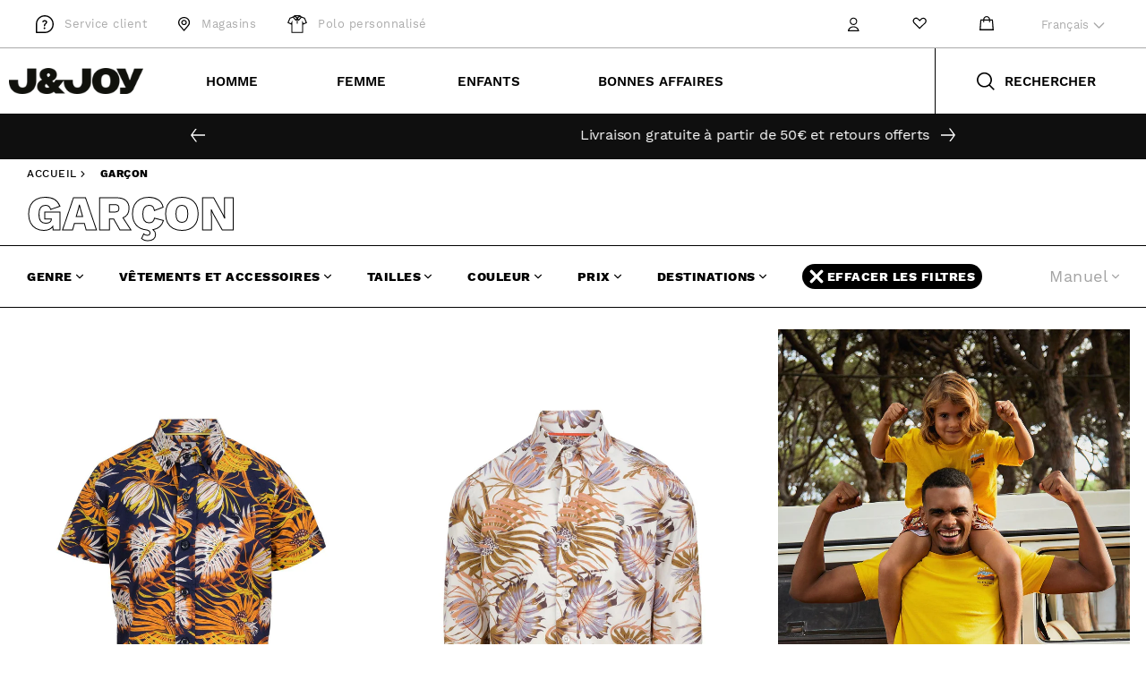

--- FILE ---
content_type: text/html; charset=utf-8
request_url: https://jandjoy.com/collections/garcon?filter.p.m.filter.option_3=Joshua%20Tree
body_size: 79396
content:
<!doctype html>
<html class="no-js" lang="fr">
  <head>





	<!-- Added by AVADA SEO Suite -->
	











<meta name="twitter:image" content="undefined">
<script>
  const avadaLightJsExclude = ['cdn.nfcube.com', 'assets/ecom.js', 'variant-title-king', 'linked_options_variants', 'smile-loader.js', 'smart-product-filter-search', 'rivo-loyalty-referrals', 'avada-cookie-consent', 'consentmo-gdpr', 'quinn'];
  const avadaLightJsInclude = ['https://www.googletagmanager.com/', 'https://connect.facebook.net/', 'https://business-api.tiktok.com/', 'https://static.klaviyo.com/'];
  window.AVADA_SPEED_BLACKLIST = avadaLightJsInclude.map(item => new RegExp(item, 'i'));
  window.AVADA_SPEED_WHITELIST = avadaLightJsExclude.map(item => new RegExp(item, 'i'));
</script>

<script>
  const isSpeedUpEnable = !1741336259916 || Date.now() < 1741336259916;
  if (isSpeedUpEnable) {
    const avadaSpeedUp=0.5;
    if(isSpeedUpEnable) {
  function _0x55aa(_0x575858,_0x2fd0be){const _0x30a92f=_0x1cb5();return _0x55aa=function(_0x4e8b41,_0xcd1690){_0x4e8b41=_0x4e8b41-(0xb5e+0xd*0x147+-0x1b1a);let _0x1c09f7=_0x30a92f[_0x4e8b41];return _0x1c09f7;},_0x55aa(_0x575858,_0x2fd0be);}(function(_0x4ad4dc,_0x42545f){const _0x5c7741=_0x55aa,_0x323f4d=_0x4ad4dc();while(!![]){try{const _0x588ea5=parseInt(_0x5c7741(0x10c))/(0xb6f+-0x1853+0xce5)*(-parseInt(_0x5c7741(0x157))/(-0x2363*0x1+0x1dd4+0x591*0x1))+-parseInt(_0x5c7741(0x171))/(0x269b+-0xeb+-0xf*0x283)*(parseInt(_0x5c7741(0x116))/(0x2e1+0x1*0x17b3+-0x110*0x19))+-parseInt(_0x5c7741(0x147))/(-0x1489+-0x312*0x6+0x26fa*0x1)+-parseInt(_0x5c7741(0xfa))/(-0x744+0x1*0xb5d+-0x413)*(-parseInt(_0x5c7741(0x102))/(-0x1e87+0x9e*-0x16+0x2c22))+parseInt(_0x5c7741(0x136))/(0x1e2d+0x1498+-0x1a3*0x1f)+parseInt(_0x5c7741(0x16e))/(0x460+0x1d96+0x3*-0xb4f)*(-parseInt(_0x5c7741(0xe3))/(-0x9ca+-0x1*-0x93f+0x1*0x95))+parseInt(_0x5c7741(0xf8))/(-0x1f73*0x1+0x6*-0x510+0x3dde);if(_0x588ea5===_0x42545f)break;else _0x323f4d['push'](_0x323f4d['shift']());}catch(_0x5d6d7e){_0x323f4d['push'](_0x323f4d['shift']());}}}(_0x1cb5,-0x193549+0x5dc3*-0x31+-0x2f963*-0x13),(function(){const _0x5cb2b4=_0x55aa,_0x23f9e9={'yXGBq':function(_0x237aef,_0x385938){return _0x237aef!==_0x385938;},'XduVF':function(_0x21018d,_0x56ff60){return _0x21018d===_0x56ff60;},'RChnz':_0x5cb2b4(0xf4)+_0x5cb2b4(0xe9)+_0x5cb2b4(0x14a),'TAsuR':function(_0xe21eca,_0x33e114){return _0xe21eca%_0x33e114;},'EvLYw':function(_0x1326ad,_0x261d04){return _0x1326ad!==_0x261d04;},'nnhAQ':_0x5cb2b4(0x107),'swpMF':_0x5cb2b4(0x16d),'plMMu':_0x5cb2b4(0xe8)+_0x5cb2b4(0x135),'PqBPA':function(_0x2ba85c,_0x35b541){return _0x2ba85c<_0x35b541;},'NKPCA':_0x5cb2b4(0xfc),'TINqh':function(_0x4116e3,_0x3ffd02,_0x2c8722){return _0x4116e3(_0x3ffd02,_0x2c8722);},'BAueN':_0x5cb2b4(0x120),'NgloT':_0x5cb2b4(0x14c),'ThSSU':function(_0xeb212a,_0x4341c1){return _0xeb212a+_0x4341c1;},'lDDHN':function(_0x4a1a48,_0x45ebfb){return _0x4a1a48 instanceof _0x45ebfb;},'toAYB':function(_0xcf0fa9,_0xf5fa6a){return _0xcf0fa9 instanceof _0xf5fa6a;},'VMiyW':function(_0x5300e4,_0x44e0f4){return _0x5300e4(_0x44e0f4);},'iyhbw':_0x5cb2b4(0x119),'zuWfR':function(_0x19c3e4,_0x4ee6e8){return _0x19c3e4<_0x4ee6e8;},'vEmrv':function(_0xd798cf,_0x5ea2dd){return _0xd798cf!==_0x5ea2dd;},'yxERj':function(_0x24b03b,_0x5aa292){return _0x24b03b||_0x5aa292;},'MZpwM':_0x5cb2b4(0x110)+_0x5cb2b4(0x109)+'pt','IeUHK':function(_0x5a4c7e,_0x2edf70){return _0x5a4c7e-_0x2edf70;},'Idvge':function(_0x3b526e,_0x36b469){return _0x3b526e<_0x36b469;},'qRwfm':_0x5cb2b4(0x16b)+_0x5cb2b4(0xf1),'CvXDN':function(_0x4b4208,_0x1db216){return _0x4b4208<_0x1db216;},'acPIM':function(_0x7d44b7,_0x3020d2){return _0x7d44b7(_0x3020d2);},'MyLMO':function(_0x22d4b2,_0xe7a6a0){return _0x22d4b2<_0xe7a6a0;},'boDyh':function(_0x176992,_0x346381,_0xab7fc){return _0x176992(_0x346381,_0xab7fc);},'ZANXD':_0x5cb2b4(0x10f)+_0x5cb2b4(0x12a)+_0x5cb2b4(0x142),'CXwRZ':_0x5cb2b4(0x123)+_0x5cb2b4(0x15f),'AuMHM':_0x5cb2b4(0x161),'KUuFZ':_0x5cb2b4(0xe6),'MSwtw':_0x5cb2b4(0x13a),'ERvPB':_0x5cb2b4(0x134),'ycTDj':_0x5cb2b4(0x15b),'Tvhir':_0x5cb2b4(0x154)},_0x469be1=_0x23f9e9[_0x5cb2b4(0x153)],_0x36fe07={'blacklist':window[_0x5cb2b4(0x11f)+_0x5cb2b4(0x115)+'T'],'whitelist':window[_0x5cb2b4(0x11f)+_0x5cb2b4(0x13e)+'T']},_0x26516a={'blacklisted':[]},_0x34e4a6=(_0x2be2f5,_0x25b3b2)=>{const _0x80dd2=_0x5cb2b4;if(_0x2be2f5&&(!_0x25b3b2||_0x23f9e9[_0x80dd2(0x13b)](_0x25b3b2,_0x469be1))&&(!_0x36fe07[_0x80dd2(0x170)]||_0x36fe07[_0x80dd2(0x170)][_0x80dd2(0x151)](_0xa5c7cf=>_0xa5c7cf[_0x80dd2(0x12b)](_0x2be2f5)))&&(!_0x36fe07[_0x80dd2(0x165)]||_0x36fe07[_0x80dd2(0x165)][_0x80dd2(0x156)](_0x4e2570=>!_0x4e2570[_0x80dd2(0x12b)](_0x2be2f5)))&&_0x23f9e9[_0x80dd2(0xf7)](avadaSpeedUp,0x5*0x256+-0x1*0x66c+-0x542+0.5)&&_0x2be2f5[_0x80dd2(0x137)](_0x23f9e9[_0x80dd2(0xe7)])){const _0x413c89=_0x2be2f5[_0x80dd2(0x16c)];return _0x23f9e9[_0x80dd2(0xf7)](_0x23f9e9[_0x80dd2(0x11e)](_0x413c89,-0x1deb*-0x1+0xf13+-0x2cfc),0x1176+-0x78b*0x5+0x1441);}return _0x2be2f5&&(!_0x25b3b2||_0x23f9e9[_0x80dd2(0xed)](_0x25b3b2,_0x469be1))&&(!_0x36fe07[_0x80dd2(0x170)]||_0x36fe07[_0x80dd2(0x170)][_0x80dd2(0x151)](_0x3d689d=>_0x3d689d[_0x80dd2(0x12b)](_0x2be2f5)))&&(!_0x36fe07[_0x80dd2(0x165)]||_0x36fe07[_0x80dd2(0x165)][_0x80dd2(0x156)](_0x26a7b3=>!_0x26a7b3[_0x80dd2(0x12b)](_0x2be2f5)));},_0x11462f=function(_0x42927f){const _0x346823=_0x5cb2b4,_0x5426ae=_0x42927f[_0x346823(0x159)+'te'](_0x23f9e9[_0x346823(0x14e)]);return _0x36fe07[_0x346823(0x170)]&&_0x36fe07[_0x346823(0x170)][_0x346823(0x156)](_0x107b0d=>!_0x107b0d[_0x346823(0x12b)](_0x5426ae))||_0x36fe07[_0x346823(0x165)]&&_0x36fe07[_0x346823(0x165)][_0x346823(0x151)](_0x1e7160=>_0x1e7160[_0x346823(0x12b)](_0x5426ae));},_0x39299f=new MutationObserver(_0x45c995=>{const _0x21802a=_0x5cb2b4,_0x3bc801={'mafxh':function(_0x6f9c57,_0x229989){const _0x9d39b1=_0x55aa;return _0x23f9e9[_0x9d39b1(0xf7)](_0x6f9c57,_0x229989);},'SrchE':_0x23f9e9[_0x21802a(0xe2)],'pvjbV':_0x23f9e9[_0x21802a(0xf6)]};for(let _0x333494=-0x7d7+-0x893+0x106a;_0x23f9e9[_0x21802a(0x158)](_0x333494,_0x45c995[_0x21802a(0x16c)]);_0x333494++){const {addedNodes:_0x1b685b}=_0x45c995[_0x333494];for(let _0x2f087=0x1f03+0x84b+0x1*-0x274e;_0x23f9e9[_0x21802a(0x158)](_0x2f087,_0x1b685b[_0x21802a(0x16c)]);_0x2f087++){const _0x4e5bac=_0x1b685b[_0x2f087];if(_0x23f9e9[_0x21802a(0xf7)](_0x4e5bac[_0x21802a(0x121)],-0x1f3a+-0x1*0x1b93+-0x3*-0x139a)&&_0x23f9e9[_0x21802a(0xf7)](_0x4e5bac[_0x21802a(0x152)],_0x23f9e9[_0x21802a(0xe0)])){const _0x5d9a67=_0x4e5bac[_0x21802a(0x107)],_0x3fb522=_0x4e5bac[_0x21802a(0x16d)];if(_0x23f9e9[_0x21802a(0x103)](_0x34e4a6,_0x5d9a67,_0x3fb522)){_0x26516a[_0x21802a(0x160)+'d'][_0x21802a(0x128)]([_0x4e5bac,_0x4e5bac[_0x21802a(0x16d)]]),_0x4e5bac[_0x21802a(0x16d)]=_0x469be1;const _0x1e52da=function(_0x2c95ff){const _0x359b13=_0x21802a;if(_0x3bc801[_0x359b13(0x118)](_0x4e5bac[_0x359b13(0x159)+'te'](_0x3bc801[_0x359b13(0x166)]),_0x469be1))_0x2c95ff[_0x359b13(0x112)+_0x359b13(0x150)]();_0x4e5bac[_0x359b13(0xec)+_0x359b13(0x130)](_0x3bc801[_0x359b13(0xe4)],_0x1e52da);};_0x4e5bac[_0x21802a(0x12d)+_0x21802a(0x163)](_0x23f9e9[_0x21802a(0xf6)],_0x1e52da),_0x4e5bac[_0x21802a(0x12c)+_0x21802a(0x131)]&&_0x4e5bac[_0x21802a(0x12c)+_0x21802a(0x131)][_0x21802a(0x11a)+'d'](_0x4e5bac);}}}}});_0x39299f[_0x5cb2b4(0x105)](document[_0x5cb2b4(0x10b)+_0x5cb2b4(0x16a)],{'childList':!![],'subtree':!![]});const _0x2910a9=/[|\\{}()\[\]^$+*?.]/g,_0xa9f173=function(..._0x1baa33){const _0x3053cc=_0x5cb2b4,_0x2e6f61={'mMWha':function(_0x158c76,_0x5c404b){const _0x25a05c=_0x55aa;return _0x23f9e9[_0x25a05c(0xf7)](_0x158c76,_0x5c404b);},'BXirI':_0x23f9e9[_0x3053cc(0x141)],'COGok':function(_0x421bf7,_0x55453a){const _0x4fd417=_0x3053cc;return _0x23f9e9[_0x4fd417(0x167)](_0x421bf7,_0x55453a);},'XLSAp':function(_0x193984,_0x35c446){const _0x5bbecf=_0x3053cc;return _0x23f9e9[_0x5bbecf(0xed)](_0x193984,_0x35c446);},'EygRw':function(_0xfbb69c,_0x21b15d){const _0xe5c840=_0x3053cc;return _0x23f9e9[_0xe5c840(0x104)](_0xfbb69c,_0x21b15d);},'xZuNx':_0x23f9e9[_0x3053cc(0x139)],'SBUaW':function(_0x5739bf,_0x2c2fab){const _0x42cbb1=_0x3053cc;return _0x23f9e9[_0x42cbb1(0x172)](_0x5739bf,_0x2c2fab);},'EAoTR':function(_0x123b29,_0x5b29bf){const _0x2828d2=_0x3053cc;return _0x23f9e9[_0x2828d2(0x11d)](_0x123b29,_0x5b29bf);},'cdYdq':_0x23f9e9[_0x3053cc(0x14e)],'WzJcf':_0x23f9e9[_0x3053cc(0xe2)],'nytPK':function(_0x53f733,_0x4ad021){const _0x4f0333=_0x3053cc;return _0x23f9e9[_0x4f0333(0x148)](_0x53f733,_0x4ad021);},'oUrHG':_0x23f9e9[_0x3053cc(0x14d)],'dnxjX':function(_0xed6b5f,_0x573f55){const _0x57aa03=_0x3053cc;return _0x23f9e9[_0x57aa03(0x15a)](_0xed6b5f,_0x573f55);}};_0x23f9e9[_0x3053cc(0x15d)](_0x1baa33[_0x3053cc(0x16c)],-0x1a3*-0x9+-0xf9*0xb+-0x407*0x1)?(_0x36fe07[_0x3053cc(0x170)]=[],_0x36fe07[_0x3053cc(0x165)]=[]):(_0x36fe07[_0x3053cc(0x170)]&&(_0x36fe07[_0x3053cc(0x170)]=_0x36fe07[_0x3053cc(0x170)][_0x3053cc(0x106)](_0xa8e001=>_0x1baa33[_0x3053cc(0x156)](_0x4a8a28=>{const _0x2e425b=_0x3053cc;if(_0x2e6f61[_0x2e425b(0x111)](typeof _0x4a8a28,_0x2e6f61[_0x2e425b(0x155)]))return!_0xa8e001[_0x2e425b(0x12b)](_0x4a8a28);else{if(_0x2e6f61[_0x2e425b(0xeb)](_0x4a8a28,RegExp))return _0x2e6f61[_0x2e425b(0x145)](_0xa8e001[_0x2e425b(0xdf)](),_0x4a8a28[_0x2e425b(0xdf)]());}}))),_0x36fe07[_0x3053cc(0x165)]&&(_0x36fe07[_0x3053cc(0x165)]=[..._0x36fe07[_0x3053cc(0x165)],..._0x1baa33[_0x3053cc(0xff)](_0x4e4c02=>{const _0x7c755c=_0x3053cc;if(_0x23f9e9[_0x7c755c(0xf7)](typeof _0x4e4c02,_0x23f9e9[_0x7c755c(0x141)])){const _0x932437=_0x4e4c02[_0x7c755c(0xea)](_0x2910a9,_0x23f9e9[_0x7c755c(0x16f)]),_0x34e686=_0x23f9e9[_0x7c755c(0xf0)](_0x23f9e9[_0x7c755c(0xf0)]('.*',_0x932437),'.*');if(_0x36fe07[_0x7c755c(0x165)][_0x7c755c(0x156)](_0x21ef9a=>_0x21ef9a[_0x7c755c(0xdf)]()!==_0x34e686[_0x7c755c(0xdf)]()))return new RegExp(_0x34e686);}else{if(_0x23f9e9[_0x7c755c(0x117)](_0x4e4c02,RegExp)){if(_0x36fe07[_0x7c755c(0x165)][_0x7c755c(0x156)](_0x5a3f09=>_0x5a3f09[_0x7c755c(0xdf)]()!==_0x4e4c02[_0x7c755c(0xdf)]()))return _0x4e4c02;}}return null;})[_0x3053cc(0x106)](Boolean)]));const _0x3eeb55=document[_0x3053cc(0x11b)+_0x3053cc(0x10e)](_0x23f9e9[_0x3053cc(0xf0)](_0x23f9e9[_0x3053cc(0xf0)](_0x23f9e9[_0x3053cc(0x122)],_0x469be1),'"]'));for(let _0xf831f7=-0x21aa+-0x1793+0x393d*0x1;_0x23f9e9[_0x3053cc(0x14b)](_0xf831f7,_0x3eeb55[_0x3053cc(0x16c)]);_0xf831f7++){const _0x5868cb=_0x3eeb55[_0xf831f7];_0x23f9e9[_0x3053cc(0x132)](_0x11462f,_0x5868cb)&&(_0x26516a[_0x3053cc(0x160)+'d'][_0x3053cc(0x128)]([_0x5868cb,_0x23f9e9[_0x3053cc(0x14d)]]),_0x5868cb[_0x3053cc(0x12c)+_0x3053cc(0x131)][_0x3053cc(0x11a)+'d'](_0x5868cb));}let _0xdf8cd0=-0x17da+0x2461+-0xc87*0x1;[..._0x26516a[_0x3053cc(0x160)+'d']][_0x3053cc(0x10d)](([_0x226aeb,_0x33eaa7],_0xe33bca)=>{const _0x2aa7bf=_0x3053cc;if(_0x2e6f61[_0x2aa7bf(0x143)](_0x11462f,_0x226aeb)){const _0x41da0d=document[_0x2aa7bf(0x11c)+_0x2aa7bf(0x131)](_0x2e6f61[_0x2aa7bf(0x127)]);for(let _0x6784c7=0xd7b+-0xaa5+-0x2d6;_0x2e6f61[_0x2aa7bf(0x164)](_0x6784c7,_0x226aeb[_0x2aa7bf(0xe5)][_0x2aa7bf(0x16c)]);_0x6784c7++){const _0x4ca758=_0x226aeb[_0x2aa7bf(0xe5)][_0x6784c7];_0x2e6f61[_0x2aa7bf(0x12f)](_0x4ca758[_0x2aa7bf(0x133)],_0x2e6f61[_0x2aa7bf(0x13f)])&&_0x2e6f61[_0x2aa7bf(0x145)](_0x4ca758[_0x2aa7bf(0x133)],_0x2e6f61[_0x2aa7bf(0x100)])&&_0x41da0d[_0x2aa7bf(0xe1)+'te'](_0x4ca758[_0x2aa7bf(0x133)],_0x226aeb[_0x2aa7bf(0xe5)][_0x6784c7][_0x2aa7bf(0x12e)]);}_0x41da0d[_0x2aa7bf(0xe1)+'te'](_0x2e6f61[_0x2aa7bf(0x13f)],_0x226aeb[_0x2aa7bf(0x107)]),_0x41da0d[_0x2aa7bf(0xe1)+'te'](_0x2e6f61[_0x2aa7bf(0x100)],_0x2e6f61[_0x2aa7bf(0x101)](_0x33eaa7,_0x2e6f61[_0x2aa7bf(0x126)])),document[_0x2aa7bf(0x113)][_0x2aa7bf(0x146)+'d'](_0x41da0d),_0x26516a[_0x2aa7bf(0x160)+'d'][_0x2aa7bf(0x162)](_0x2e6f61[_0x2aa7bf(0x13d)](_0xe33bca,_0xdf8cd0),-0x105d*0x2+0x1*-0xeaa+0x2f65),_0xdf8cd0++;}}),_0x36fe07[_0x3053cc(0x170)]&&_0x23f9e9[_0x3053cc(0xf3)](_0x36fe07[_0x3053cc(0x170)][_0x3053cc(0x16c)],0x10f2+-0x1a42+0x951)&&_0x39299f[_0x3053cc(0x15c)]();},_0x4c2397=document[_0x5cb2b4(0x11c)+_0x5cb2b4(0x131)],_0x573f89={'src':Object[_0x5cb2b4(0x14f)+_0x5cb2b4(0xfd)+_0x5cb2b4(0x144)](HTMLScriptElement[_0x5cb2b4(0xf9)],_0x23f9e9[_0x5cb2b4(0x14e)]),'type':Object[_0x5cb2b4(0x14f)+_0x5cb2b4(0xfd)+_0x5cb2b4(0x144)](HTMLScriptElement[_0x5cb2b4(0xf9)],_0x23f9e9[_0x5cb2b4(0xe2)])};document[_0x5cb2b4(0x11c)+_0x5cb2b4(0x131)]=function(..._0x4db605){const _0x1480b5=_0x5cb2b4,_0x3a6982={'KNNxG':function(_0x32fa39,_0x2a57e4,_0x3cc08f){const _0x5ead12=_0x55aa;return _0x23f9e9[_0x5ead12(0x169)](_0x32fa39,_0x2a57e4,_0x3cc08f);}};if(_0x23f9e9[_0x1480b5(0x13b)](_0x4db605[-0x4*-0x376+0x4*0x2f+-0xe94][_0x1480b5(0x140)+'e'](),_0x23f9e9[_0x1480b5(0x139)]))return _0x4c2397[_0x1480b5(0x114)](document)(..._0x4db605);const _0x2f091d=_0x4c2397[_0x1480b5(0x114)](document)(..._0x4db605);try{Object[_0x1480b5(0xf2)+_0x1480b5(0x149)](_0x2f091d,{'src':{..._0x573f89[_0x1480b5(0x107)],'set'(_0x3ae2bc){const _0x5d6fdc=_0x1480b5;_0x3a6982[_0x5d6fdc(0x129)](_0x34e4a6,_0x3ae2bc,_0x2f091d[_0x5d6fdc(0x16d)])&&_0x573f89[_0x5d6fdc(0x16d)][_0x5d6fdc(0x10a)][_0x5d6fdc(0x125)](this,_0x469be1),_0x573f89[_0x5d6fdc(0x107)][_0x5d6fdc(0x10a)][_0x5d6fdc(0x125)](this,_0x3ae2bc);}},'type':{..._0x573f89[_0x1480b5(0x16d)],'get'(){const _0x436e9e=_0x1480b5,_0x4b63b9=_0x573f89[_0x436e9e(0x16d)][_0x436e9e(0xfb)][_0x436e9e(0x125)](this);if(_0x23f9e9[_0x436e9e(0xf7)](_0x4b63b9,_0x469be1)||_0x23f9e9[_0x436e9e(0x103)](_0x34e4a6,this[_0x436e9e(0x107)],_0x4b63b9))return null;return _0x4b63b9;},'set'(_0x174ea3){const _0x1dff57=_0x1480b5,_0xa2fd13=_0x23f9e9[_0x1dff57(0x103)](_0x34e4a6,_0x2f091d[_0x1dff57(0x107)],_0x2f091d[_0x1dff57(0x16d)])?_0x469be1:_0x174ea3;_0x573f89[_0x1dff57(0x16d)][_0x1dff57(0x10a)][_0x1dff57(0x125)](this,_0xa2fd13);}}}),_0x2f091d[_0x1480b5(0xe1)+'te']=function(_0x5b0870,_0x8c60d5){const _0xab22d4=_0x1480b5;if(_0x23f9e9[_0xab22d4(0xf7)](_0x5b0870,_0x23f9e9[_0xab22d4(0xe2)])||_0x23f9e9[_0xab22d4(0xf7)](_0x5b0870,_0x23f9e9[_0xab22d4(0x14e)]))_0x2f091d[_0x5b0870]=_0x8c60d5;else HTMLScriptElement[_0xab22d4(0xf9)][_0xab22d4(0xe1)+'te'][_0xab22d4(0x125)](_0x2f091d,_0x5b0870,_0x8c60d5);};}catch(_0x5a9461){console[_0x1480b5(0x168)](_0x23f9e9[_0x1480b5(0xef)],_0x5a9461);}return _0x2f091d;};const _0x5883c5=[_0x23f9e9[_0x5cb2b4(0xfe)],_0x23f9e9[_0x5cb2b4(0x13c)],_0x23f9e9[_0x5cb2b4(0xf5)],_0x23f9e9[_0x5cb2b4(0x15e)],_0x23f9e9[_0x5cb2b4(0x138)],_0x23f9e9[_0x5cb2b4(0x124)]],_0x4ab8d2=_0x5883c5[_0x5cb2b4(0xff)](_0x439d08=>{return{'type':_0x439d08,'listener':()=>_0xa9f173(),'options':{'passive':!![]}};});_0x4ab8d2[_0x5cb2b4(0x10d)](_0x4d3535=>{const _0x3882ab=_0x5cb2b4;document[_0x3882ab(0x12d)+_0x3882ab(0x163)](_0x4d3535[_0x3882ab(0x16d)],_0x4d3535[_0x3882ab(0xee)],_0x4d3535[_0x3882ab(0x108)]);});}()));function _0x1cb5(){const _0x15f8e0=['ault','some','tagName','CXwRZ','wheel','BXirI','every','6lYvYYX','PqBPA','getAttribu','IeUHK','touchstart','disconnect','Idvge','ERvPB','/blocked','blackliste','keydown','splice','stener','SBUaW','whitelist','SrchE','toAYB','warn','boDyh','ement','script[typ','length','type','346347wGqEBH','NgloT','blacklist','33OVoYHk','zuWfR','toString','NKPCA','setAttribu','swpMF','230EEqEiq','pvjbV','attributes','mousemove','RChnz','beforescri','y.com/exte','replace','COGok','removeEven','EvLYw','listener','ZANXD','ThSSU','e="','defineProp','MyLMO','cdn.shopif','MSwtw','plMMu','XduVF','22621984JRJQxz','prototype','8818116NVbcZr','get','SCRIPT','ertyDescri','AuMHM','map','WzJcf','nytPK','7kiZatp','TINqh','VMiyW','observe','filter','src','options','n/javascri','set','documentEl','478083wuqgQV','forEach','torAll','Avada cann','applicatio','mMWha','preventDef','head','bind','D_BLACKLIS','75496skzGVx','lDDHN','mafxh','script','removeChil','querySelec','createElem','vEmrv','TAsuR','AVADA_SPEE','string','nodeType','qRwfm','javascript','Tvhir','call','oUrHG','xZuNx','push','KNNxG','ot lazy lo','test','parentElem','addEventLi','value','EAoTR','tListener','ent','acPIM','name','touchmove','ptexecute','6968312SmqlIb','includes','ycTDj','iyhbw','touchend','yXGBq','KUuFZ','dnxjX','D_WHITELIS','cdYdq','toLowerCas','BAueN','ad script','EygRw','ptor','XLSAp','appendChil','4975500NoPAFA','yxERj','erties','nsions','CvXDN','\$&','MZpwM','nnhAQ','getOwnProp'];_0x1cb5=function(){return _0x15f8e0;};return _0x1cb5();}
}
    class LightJsLoader{constructor(e){this.jQs=[],this.listener=this.handleListener.bind(this,e),this.scripts=["default","defer","async"].reduce(((e,t)=>({...e,[t]:[]})),{});const t=this;e.forEach((e=>window.addEventListener(e,t.listener,{passive:!0})))}handleListener(e){const t=this;return e.forEach((e=>window.removeEventListener(e,t.listener))),"complete"===document.readyState?this.handleDOM():document.addEventListener("readystatechange",(e=>{if("complete"===e.target.readyState)return setTimeout(t.handleDOM.bind(t),1)}))}async handleDOM(){this.suspendEvent(),this.suspendJQuery(),this.findScripts(),this.preloadScripts();for(const e of Object.keys(this.scripts))await this.replaceScripts(this.scripts[e]);for(const e of["DOMContentLoaded","readystatechange"])await this.requestRepaint(),document.dispatchEvent(new Event("lightJS-"+e));document.lightJSonreadystatechange&&document.lightJSonreadystatechange();for(const e of["DOMContentLoaded","load"])await this.requestRepaint(),window.dispatchEvent(new Event("lightJS-"+e));await this.requestRepaint(),window.lightJSonload&&window.lightJSonload(),await this.requestRepaint(),this.jQs.forEach((e=>e(window).trigger("lightJS-jquery-load"))),window.dispatchEvent(new Event("lightJS-pageshow")),await this.requestRepaint(),window.lightJSonpageshow&&window.lightJSonpageshow()}async requestRepaint(){return new Promise((e=>requestAnimationFrame(e)))}findScripts(){document.querySelectorAll("script[type=lightJs]").forEach((e=>{e.hasAttribute("src")?e.hasAttribute("async")&&e.async?this.scripts.async.push(e):e.hasAttribute("defer")&&e.defer?this.scripts.defer.push(e):this.scripts.default.push(e):this.scripts.default.push(e)}))}preloadScripts(){const e=this,t=Object.keys(this.scripts).reduce(((t,n)=>[...t,...e.scripts[n]]),[]),n=document.createDocumentFragment();t.forEach((e=>{const t=e.getAttribute("src");if(!t)return;const s=document.createElement("link");s.href=t,s.rel="preload",s.as="script",n.appendChild(s)})),document.head.appendChild(n)}async replaceScripts(e){let t;for(;t=e.shift();)await this.requestRepaint(),new Promise((e=>{const n=document.createElement("script");[...t.attributes].forEach((e=>{"type"!==e.nodeName&&n.setAttribute(e.nodeName,e.nodeValue)})),t.hasAttribute("src")?(n.addEventListener("load",e),n.addEventListener("error",e)):(n.text=t.text,e()),t.parentNode.replaceChild(n,t)}))}suspendEvent(){const e={};[{obj:document,name:"DOMContentLoaded"},{obj:window,name:"DOMContentLoaded"},{obj:window,name:"load"},{obj:window,name:"pageshow"},{obj:document,name:"readystatechange"}].map((t=>function(t,n){function s(n){return e[t].list.indexOf(n)>=0?"lightJS-"+n:n}e[t]||(e[t]={list:[n],add:t.addEventListener,remove:t.removeEventListener},t.addEventListener=(...n)=>{n[0]=s(n[0]),e[t].add.apply(t,n)},t.removeEventListener=(...n)=>{n[0]=s(n[0]),e[t].remove.apply(t,n)})}(t.obj,t.name))),[{obj:document,name:"onreadystatechange"},{obj:window,name:"onpageshow"}].map((e=>function(e,t){let n=e[t];Object.defineProperty(e,t,{get:()=>n||function(){},set:s=>{e["lightJS"+t]=n=s}})}(e.obj,e.name)))}suspendJQuery(){const e=this;let t=window.jQuery;Object.defineProperty(window,"jQuery",{get:()=>t,set(n){if(!n||!n.fn||!e.jQs.includes(n))return void(t=n);n.fn.ready=n.fn.init.prototype.ready=e=>{e.bind(document)(n)};const s=n.fn.on;n.fn.on=n.fn.init.prototype.on=function(...e){if(window!==this[0])return s.apply(this,e),this;const t=e=>e.split(" ").map((e=>"load"===e||0===e.indexOf("load.")?"lightJS-jquery-load":e)).join(" ");return"string"==typeof e[0]||e[0]instanceof String?(e[0]=t(e[0]),s.apply(this,e),this):("object"==typeof e[0]&&Object.keys(e[0]).forEach((n=>{delete Object.assign(e[0],{[t(n)]:e[0][n]})[n]})),s.apply(this,e),this)},e.jQs.push(n),t=n}})}}
new LightJsLoader(["keydown","mousemove","touchend","touchmove","touchstart","wheel"]);
  }
</script>





	<!-- /Added by AVADA SEO Suite -->
    




    <script async src="//jandjoy.com/cdn/shop/t/165/assets/geolizr-lib.js?v=104182747425395205581766997860" type="text/javascript"></script>

<script>
    if(typeof Geolizr === "undefined") {
        var Geolizr = {};
        Geolizr.currencyDynamicCountry = false;
        Geolizr.version = 20200327;
        Geolizr.waitforMoneyFormat = true;
    }

    // save geolizr-lib.js url to the sessionStorage
    sessionStorage.setItem('geolizr_lib_url', "//jandjoy.com/cdn/shop/t/165/assets/geolizr-lib.js?v=104182747425395205581766997860");
    if(typeof Geolizr.events === "undefined") Geolizr.events = {};
    if(typeof Geolizr.geolizrEvents === "undefined") Geolizr.geolizrEvents = [];

    Geolizr.config = function(config) {
        Geolizr.currency_widget_enabled = config.currency_widget_enabled === "true" || false;
        Geolizr.shopCurrency = 'EUR';
        Geolizr.shopifyFormatMoneySet = false;
        Geolizr.observeElements = [];
    };

    
    
    
    
    Geolizr.moneyFormats = {};
    
    

    Geolizr.shopifyCurrencyList = [];
    Geolizr.shopifyCurrency = {};
    Geolizr.shopifyCurrencyListIndex = {};
    let setShopifyCurrencyToGeolizr = function() {
        let GeolizrEachCurrency = {};
        
        GeolizrEachCurrency = {
            "iso_code": "EUR",
            "name": "Euro",
            "symbol": "€",
            "shop_currency": true
        };
        if(GeolizrEachCurrency.shop_currency) {
            Geolizr.shopifyCurrency = GeolizrEachCurrency;
        }
        Geolizr.shopifyCurrencyList.push(GeolizrEachCurrency);
        Geolizr.shopifyCurrencyListIndex[GeolizrEachCurrency.iso_code] = Geolizr.shopifyCurrencyList.indexOf(GeolizrEachCurrency);
        
    }

    setShopifyCurrencyToGeolizr();
    /* Geolizr Provider Setter */
    Geolizr.presetService = false;
    Geolizr.activateIpInfo = function(accessKey) { Geolizr.presetService = { name: 'ipInfo', accessKey: accessKey }; };
    Geolizr.activateLovelyAppProvider = function() { Geolizr.presetService = { name: 'lovelyAppProvider' }; };
    Geolizr.activateIpApiCo = function(accessKey) { Geolizr.presetService = { name: 'ipApiCo', accessKey: accessKey }; };
    Geolizr.activateDbIpProvider = function(accessKey) { Geolizr.presetService = { name: 'dbIpProvider', accessKey: accessKey }; };
    Geolizr.activateIpStackProvider = function(accessKey) { Geolizr.presetService = { name: 'ipStackProvider', accessKey: accessKey }; };
    Geolizr.activateGeolizrIPApiProvider = function(accessKey) { Geolizr.presetService = { name: 'geolizrIpApiProvider', accessKey: accessKey }; };

    

    /* Service Aliase */
    Geolizr.activateFreegeoip = Geolizr.activateIpStackProvider;
    Geolizr.requestLocaleRootUrl = "\/";
    Geolizr.addSystemEventListener = function(name, callback) {
        if (typeof Geolizr.realInit !== 'undefined') {
            Geolizr.realInit(function($) {
                callback({jquery: $});
            })
        } else {
            Geolizr.geolizrEvents.push(new CustomEvent(name));
            document.addEventListener(name, callback);
        }
    };

    Geolizr.addEventListener = function(name, callback, priority) {
        if(typeof priority == "undefined") priority = 100;
        if(typeof Geolizr.realAddEventListener === "undefined") {
            if (!Geolizr.events[name]) Geolizr.events[name] = [];
            Geolizr.events[name].push({callback: callback, priority: priority});
        } else {
            Geolizr.realAddEventListener(name, callback, priority);
        }
    };

    Geolizr.getGeoData = function(callback) {
        if(typeof Geolizr.realGetGeoData === "undefined") {
            Geolizr.addEventListener('geolizr.init', function() {
                Geolizr.getGeoData(callback);
            }, 200)
        } else {
            Geolizr.realGetGeoData(callback);
        }
    };

    Geolizr.init = function(callback, priority) {
        if(typeof Geolizr.realInit === "undefined")
            Geolizr.addEventListener("geolizr.init", callback, priority);
        else
            Geolizr.realInit(callback, priority);
    };


    Geolizr.notification_widget_enabled = false;
    Geolizr.popup_widget_enabled = false;
    Geolizr.api_widget_enabled = true;
    Geolizr.currency_widget_enabled = false;
    Geolizr.redirect_widget_enabled = true;

    Geolizr.enables = {
        'notification_widget_enabled': Geolizr.notification_widget_enabled,
        'popup_widget_enabled': Geolizr.popup_widget_enabled,
        'api_widget_enabled': Geolizr.api_widget_enabled,
        'currency_widget_enabled': Geolizr.currency_widget_enabled,
        'redirect_widget_enabled': Geolizr.redirect_widget_enabled
    };

    if(Geolizr.popup_widget_enabled || Geolizr.notification_widget_enabled || Geolizr.currency_widget_enabled) {
        
        Geolizr.geolizrCssFile = "//jandjoy.com/cdn/shop/t/165/assets/geolizr-lib.aio.min.css?v=114643421216072089461766997858";
        
    }

    
    Geolizr.init(function($) {
        $('body').addClass('geolizr-redirect-loading');
        Geolizr.addEventListener('redirect.notExecuted', function(result) {
            $('body').removeClass('geolizr-redirect-loading');
            if(result.code === "200") {
                $('body').addClass('geolizr-redirect-start');
            } else {
                $('body').addClass('geolizr-redirect-blocked');
            }
        });
    });

    Geolizr.addSystemEventListener('geolizr.init.redirect', function(e) {
        let $ = e.jquery;
        Geolizr.getGeoData(function() {
            Geolizr.redirects = {"11156":{"id":11156,"shop":9198,"type":"url","url":"https://jandjoy.com/fr-int/%path%","ignoreReferrers":null,"filterlistType":"blacklist","filterlistUrls":"https://jandjoy.com/fr-int,https://jandjoy.com/en-int,https://jandjoy.com/nl-int"}};
            Geolizr.countryToRedirect = {"AT":11156,"DK":11156,"FI":11156,"FR":11156,"GR":11156,"IE":11156,"IT":11156,"LU":11156,"NL":11156,"NO":11156,"PL":11156,"PT":11156,"RO":11156,"SI":11156,"ES":11156,"SE":11156,"CH":11156,"GB":11156};
            Geolizr.redirect();
        }, true);
    });
    

</script>
<style>
    .geolizr-currency-switch-wrapper { visibility: hidden; }
    #geolizr-notification{position:fixed!important;top:0!important;left:0!important;margin:0!important;padding:0!important;width:100%!important;height:auto!important;min-height:0!important;max-height:none!important;z-index:10000000!important}
    #geolizr-notification>#geolizr-notification-message-wrapper{text-align:center!important;width:100%!important;padding:10px;-webkit-box-shadow:10px 10px 5px 0 rgba(143,143,143,.35);-moz-box-shadow:10px 10px 5px 0 rgba(143,143,143,.35);box-shadow:10px 10px 5px 0 rgba(143,143,143,.35)}
    #geolizr-dismiss-notification{box-sizing:content-box;padding:5px!important;margin:0!important;position:absolute!important;right:8px!important;text-decoration:none!important;font-family:Arial,serif ! important;top:8px!important;height:15px!important;border-radius:15px;width:15px!important;line-height:16px;font-size:20px;font-weight:700;cursor:pointer;display:inline-block}
    .geolizr-popup-background{position:fixed;top:0;left:0;right:0;bottom:0;height:100%;width:100%;z-index:10000005!important}
    .geolizr-popup{position:fixed!important;width:560px!important;height:400px!important;z-index:10000010!important;border:1px solid grey}
    .geolizr-popup.gp-center{top:50%!important;left:50%!important;margin-top:-200px!important;margin-left:-280px!important}
    .geolizr-popup.gp-mobile{width:84%!important;height:84%!important;top:0!important;left:0!important;margin:8%}
    #geolizr-popup-content-iframe{width:100%!important;height:100%!important;border:0}
    .slideInDown { -webkit-animation-name: slideInDown; animation-name: slideInDown; -webkit-animation-duration: 1s; animation-duration: 1s; -webkit-animation-fill-mode: both; animation-fill-mode: both; }
    @-webkit-keyframes slideInDown { 0% { -webkit-transform: translateY(-100%); transform: translateY(-100%); visibility: visible;} 100% {-webkit-transform: translateY(0); transform: translateY(0); } }
    @keyframes slideInDown { 0% {-webkit-transform: translateY(-100%); transform: translateY(-100%);visibility: visible; } 100% { -webkit-transform: translateY(0); transform: translateY(0); } }
    .geolizr-currency-switch-wrapper.geolizr-absolute-auto{z-index:10000000;position:fixed}
    .geolizr-currency-switch-wrapper{z-index:10000000!important;height:20px;width:85px;position:relative}
    .geolizr-currency-switcher{padding:1px 10px;margin:0;width:85px;height:30px;border-radius:4px;box-sizing: border-box;}
    .geolizr-currency-links{overflow:scroll;overflow-x:hidden;border-radius:4px;padding:5px 10px;margin:0;list-style:none;line-height:1.42857143;background-color:#fff;width:82px;max-height:200px;display:none}
    .geolizr-currency-switch-wrapper .geolizr-currency-links-up{bottom:30px;position:absolute}
    .geolizr-currency-switch-wrapper .geolizr-currency-links-down{top:30px;position:absolute}
    li.geolizr-currency-list-li{float:none!important;margin:0!important;padding:0 0 0 10px}
    .geolizr-currency-list-link{white-space:nowrap}
    .geolizr-currency-link i,.geolizr-currency-list-link i{width:16px!important;height:11px}
    [class^="famfamfam-flag"]{display:inline-block;width:16px;height:11px;line-height:11px}
    .no-scroll .geolizr-currency-links { overflow: hidden; width: 60px; left: 23px; text-align: left;}
    .geolizr-currency-switcher-value{width:42px;min-width:42px;max-width:42px;display:inline-block;text-align:left}
    .geolizr-currency-switcher-arrow-down,.geolizr-currency-switcher-arrow-up{content:"s";position:absolute;right:5px;top:5px;width:14px;height:14px;margin:0}
    .geolizr-currency-switcher-arrow-down,.geolizr-currency-switcher-arrow-up{ transition: transform .2s ease-in-out;content: ""; background-image: url("data:image/svg+xml;charset=UTF-8,%3csvg xmlns='http://www.w3.org/2000/svg' viewBox='0 0 14.0 14.0' height='14.0px' width='14.0px' style='position: absolute;'%3e%3cpath d='M1 4.5 L7.0 10.5 L13.0 4.5' fill='transparent' stroke='%23000' stroke-width='1px'%3e%3c/path%3e%3c/svg%3e"); }
    .open .geolizr-currency-switcher-arrow-down,.geolizr-currency-switcher-arrow-up{transform:rotate(180deg)}
    .open .geolizr-currency-switcher-arrow-up{transform:rotate(0deg)}
    .geolizr-selectable-currency{width:42px;min-width:42px;max-width:42px;display:inline-block;text-align:left}
    .geolizr-shop-currency{width:42px;min-width:42px;max-width:42px;display:inline-block}
    .geolizr-currency-link li{padding:0;margin:0}
    #geolizr-notification-spanner{width:100%!important;line-height:4px!important;height:4px!important;min-height:4px!important;max-height:4px!important}
    body.geolizr-popup-open { overflow: hidden; }
</style>

    
    <meta charset="utf-8">
    <meta http-equiv="X-UA-Compatible" content="IE=edge,chrome=1">
    <meta name="viewport" content="width=device-width,initial-scale=1">
    <meta name="theme-color" content="#111111">
    <meta name="format-detection" content="telephone=no">
    
    <link rel="canonical" href="https://jandjoy.com/collections/garcon">
    <link rel="preconnect" href="https://cdn.shopify.com" crossorigin><link rel="preconnect" href="https://fonts.shopifycdn.com" crossorigin><link rel="preload" as="font" href="//jandjoy.com/cdn/fonts/work_sans/worksans_n4.b7973b3d07d0ace13de1b1bea9c45759cdbe12cf.woff2" type="font/woff2" crossorigin><link rel="preload" as="font" href="//jandjoy.com/cdn/fonts/work_sans/worksans_n8.93644287e9dfcdf1a86013916465dd7d697a1f39.woff2" type="font/woff2" crossorigin><link rel="shortcut icon" href="//jandjoy.com/cdn/shop/files/favicon-32-32_32x32.png?v=1613727332" type="image/png" /><meta property="og:site_name" content="J&amp;JOY">
  <meta property="og:url" content="https://jandjoy.com/collections/garcon">
  <meta property="og:title" content="Acheter la collection Garçon | J&amp;JOY">
  <meta property="og:type" content="website">
  <meta property="og:description" content="Habillez vos petits dès 2 ans avec J&amp;JOY. Polos, chemises, pantalons, sweatshirts, t-shirts, vestes... Livraison et retours gratuits. Style et confort pour les garçons. Découvrez notre collection dès maintenant."><meta property="og:image" content="http://jandjoy.com/cdn/shop/products/2301BSHIRT03_0740_1200x630.jpg?v=1741177200"><meta property="og:image" content="http://jandjoy.com/cdn/shop/products/2301BSHIRT05_0712_1200x630.jpg?v=1741177225"><meta property="og:image" content="http://jandjoy.com/cdn/shop/products/2301BTEE08_0955_1200x630.jpg?v=1741177366">
  <meta property="og:image:secure_url" content="https://jandjoy.com/cdn/shop/products/2301BSHIRT03_0740_1200x630.jpg?v=1741177200"><meta property="og:image:secure_url" content="https://jandjoy.com/cdn/shop/products/2301BSHIRT05_0712_1200x630.jpg?v=1741177225"><meta property="og:image:secure_url" content="https://jandjoy.com/cdn/shop/products/2301BTEE08_0955_1200x630.jpg?v=1741177366">
  <meta name="twitter:site" content="@">
  <meta name="twitter:card" content="summary_large_image">
  <meta name="twitter:title" content="Acheter la collection Garçon | J&amp;JOY">
  <meta name="twitter:description" content="Habillez vos petits dès 2 ans avec J&amp;JOY. Polos, chemises, pantalons, sweatshirts, t-shirts, vestes... Livraison et retours gratuits. Style et confort pour les garçons. Découvrez notre collection dès maintenant.">

    <style data-shopify>
  :root {
    --type_header_family: "WorkSans", var(--type_header_fallback);
    --type_header_fallback: -apple-system, system-ui, sans-serif;
    --type_header_stack: var(--type_header_family), var(--type_header_fallback);
    --type_header_weight: 800;
    --type_header_line_height: 1;
    --type_header_text_center: true;
    --type_header_base_size: 38px;
    --type_header_spacing: 0.0em;
    --type_header_capitalize: true;
    --type_base_family: "WorkSans", var(--type_base_fallback);
    --type_base_fallback: -apple-system, system-ui, sans-serif;
    --type_base_stack: var(--type_base_family), var(--type_base_fallback);
    --type_base_weight: 400;
    --type_body_text_center: true;
    --type_base_spacing: 0.025em;
    --type_base_line_height: 1.4;
    --type_base_size: 20px;
    --type_product_capitalize: true;
    --icon_weight: 6px;
    --icon_linecaps: round;

    --colorBtnPrimary: #111111;
    --colorBtnPrimaryDarken: #040404;
    --colorBtnPrimaryLighten: #2b2b2b;
    --colorBtnPrimaryText: #fff;
    --colorCartDot: #cc0001;
    --colorLink: #000000;
    --colorTextBody: #000000;
    --colorPrice: #1c1d1d;
    --colorTextSavings: #cc0001;
    --colorSaleTag: #cc0001;
    --colorBody: #ffffff;
    --colorBodyDarken: #f2f2f2;
    --colorInputBg: #ffffff;
    --colorInputBgDarken: #f2f2f2;
    --colorInputText: #000000;
    --colorFooter: #ffffff;
    --colorFooterText: #000000;
    --colorBorder: #e8e8e1;
    --colorBorderDarken: #d2d2c4;
    --colorNav: #fff;
    --colorNavText: #000;
    --colorAnnouncement: #0f0f0f;
    --colorAnnouncementText: #fff;
    --colorHeroText: #fff;
    --colorModalBg: #e6e6e6;
    --colorImageOverlay: #000;
    --colorImageOverlayOpacity: 0.1;
    --colorImageOverlayTextShadow: 0.2;
    --colorSmallImageBg: #fff;
    --colorLargeImageBg: #0f0f0f;
    --colorGridOverlay: #000000;
    --colorGridOverlayOpacity: 0.1;

    --colorDrawers: #ffffff;
    --colorDrawersDarken: #f2f2f2;
    --colorDrawerBorder: #e8e8e1;
    --colorDrawerText: #000000;
    --colorDrawerTextDarken: #000000;
    --colorDrawerButton: #111111;
    --colorDrawerButtonText: #ffffff;
  }

  @font-face {
    font-family: 'Akzidenz-Grotesk Pro';
    src: url('//cdn.shopify.com/s/files/1/0282/0918/4827/files/AkzidenzGrotesk-BoldExtended.eot?v=1681219997');
    src: url('//cdn.shopify.com/s/files/1/0282/0918/4827/files/AkzidenzGrotesk-BoldExtended.woff2?v=1681219997') format('woff2'),
         url('//cdn.shopify.com/s/files/1/0282/0918/4827/files/AkzidenzGrotesk-BoldExtended.woff?v=1681220070') format('woff'),
         url('//cdn.shopify.com/s/files/1/0282/0918/4827/files/AkzidenzGrotesk-BoldExtended.ttf?v=1681218929') format('truetype');
    font-weight: 600;
    font-style: normal;
    font-display: 'swap';
  }
</style>

    <style data-shopify>
  select {
    background-image: url(//jandjoy.com/cdn/shop/t/165/assets/ico-select.svg);
  }

  .collection-item__title {
    font-size: 14.4px;
  }

  @media screen and (min-width: 769px) {
    .collection-item__title {
      font-size: 18px;
    }
  }

  #storemapper-list .storemapper-title::before {
    content: url(//jandjoy.com/cdn/shop/t/165/assets/store-flag.svg?v=103841933610924261751766997903);
    display: none;
  }

  #storemapper-list .storemapper-title::after{
    content: url(//jandjoy.com/cdn/shop/t/165/assets/store-locator.svg?v=55210406512961816881766997904);
    display: inline-block;
  }

  .nice-select {
    .option {
      &.disabled {
        &::after {
          content:"En rupture de stock";
          display: block;
          font-size: 0.75em;
          line-height: 1.2;
          font-weight: 400;
        }
      }
    }
  }
</style>
    <script>
window.theme = window.theme || {};
  theme.strings = {
    addToCart: "Ajouter au panier",
    soldOut: "Épuisé",
    unavailable: "Indisponible",
    stockLabel: "[count] en stock",
    addToWishlist: "Ajouter aux favoris",
    removeFromWishlist: "Supprimer des favoris",
    wishlist: {
      empty: "Vider",
      remove: "Éliminer",
      addToCart: "Ajouter au panier"
    },
    willNotShipUntil: "Sera expédié après [date]",
    willBeInStockAfter: "Sera en stock à compter de [date]",
    waitingForStock: "En attente de réapprovisionnement ",
    savePrice: "-[saved_amount]",
    cartEmpty: "Votre panier est vide.",
    cartTermsConfirmation: "Vous devez accepter les termes et conditions de vente pour vérifier",
    chooseSize: "Choisir la taille",
  };

  theme.settings = {
    productBadge: false,
    productBadgeTag: "VF",
    productBadgeText: "NEW",
    dynamicVariantsEnable: true,
    dynamicVariantType: "dropdown",
    cartType: "drawer",
    currenciesEnabled: false,
    nativeMultiCurrency: 1 > 1 ? true : false,
    moneyFormat: "\u003cspan class=money\u003e{{amount_with_comma_separator}}€\u003c\/span\u003e",
    saveType: "percent",
    recentlyViewedEnabled: false,
    predictiveSearch: true,
    predictiveSearchType: "product",
    predictiveTopSearchType: "product,collection",
    inventoryThreshold: 10,
    quickView: false,
    themeName: 'Impulse',
    themeVersion: "2.5.3",
    giftProduct: "emballagej-joy-emballage-j-joy"
  };

  window.money_format = "<span class=money>{{amount_with_comma_separator}}€</span>";
</script>
  
    <link rel="stylesheet" href="//jandjoy.com/cdn/shop/t/165/assets/theme.aio.min.css?v=90857159103402456221766997906">
    <link rel="stylesheet" href="//jandjoy.com/cdn/shop/t/165/assets/fonts.aio.min.css?v=159140946683843506651766997510">
    <link rel="stylesheet" href="//jandjoy.com/cdn/shop/t/165/assets/custom-theme.css?v=29283224157029437931766997506">
    <link rel="stylesheet" href="//jandjoy.com/cdn/shop/t/165/assets/custom.css?v=7146905913501066911766997508">
    <script>
      function deviceType() {
        var ua = navigator.userAgent;
        if (/(tablet|ipad|playbook|silk)|(android(?!.*mobi))/i.test(ua)) {
          return "tablet";
        } else if (/Mobile|Android|iP(hone|od)|IEMobile|BlackBerry|Kindle|Silk-Accelerated|(hpw|web)OS|Opera M(obi|ini)/.test(ua)) {
          return "mobile";
        }
        return "desktop";
      };
      document.documentElement.className = document.documentElement.className.replace('no-js', 'js');
      document.documentElement.classList.add(deviceType());
    </script>
    <script>window.performance && window.performance.mark && window.performance.mark('shopify.content_for_header.start');</script><meta name="google-site-verification" content="TPUQRM1ycxjVPTAgfX2IKU2FLvXsqiH89MkkAxyZi7Y">
<meta id="shopify-digital-wallet" name="shopify-digital-wallet" content="/28209184827/digital_wallets/dialog">
<meta name="shopify-checkout-api-token" content="c4191b1efd1815ad01eb6be689a70e33">
<meta id="in-context-paypal-metadata" data-shop-id="28209184827" data-venmo-supported="false" data-environment="production" data-locale="fr_FR" data-paypal-v4="true" data-currency="EUR">
<link rel="alternate" type="application/atom+xml" title="Feed" href="/collections/garcon.atom" />
<link rel="alternate" hreflang="x-default" href="https://jandjoy.com/collections/garcon">
<link rel="alternate" hreflang="fr" href="https://jandjoy.com/collections/garcon">
<link rel="alternate" hreflang="en" href="https://jandjoy.com/en/collections/garcon">
<link rel="alternate" hreflang="nl" href="https://jandjoy.com/nl/collections/garcon">
<link rel="alternate" hreflang="fr-AT" href="https://jandjoy.com/fr-int/collections/garcon">
<link rel="alternate" hreflang="en-AT" href="https://jandjoy.com/en-int/collections/garcon">
<link rel="alternate" hreflang="nl-AT" href="https://jandjoy.com/nl-int/collections/garcon">
<link rel="alternate" hreflang="fr-DK" href="https://jandjoy.com/fr-int/collections/garcon">
<link rel="alternate" hreflang="en-DK" href="https://jandjoy.com/en-int/collections/garcon">
<link rel="alternate" hreflang="nl-DK" href="https://jandjoy.com/nl-int/collections/garcon">
<link rel="alternate" hreflang="fr-ES" href="https://jandjoy.com/fr-int/collections/garcon">
<link rel="alternate" hreflang="en-ES" href="https://jandjoy.com/en-int/collections/garcon">
<link rel="alternate" hreflang="nl-ES" href="https://jandjoy.com/nl-int/collections/garcon">
<link rel="alternate" hreflang="fr-FI" href="https://jandjoy.com/fr-int/collections/garcon">
<link rel="alternate" hreflang="en-FI" href="https://jandjoy.com/en-int/collections/garcon">
<link rel="alternate" hreflang="nl-FI" href="https://jandjoy.com/nl-int/collections/garcon">
<link rel="alternate" hreflang="fr-GR" href="https://jandjoy.com/fr-int/collections/garcon">
<link rel="alternate" hreflang="en-GR" href="https://jandjoy.com/en-int/collections/garcon">
<link rel="alternate" hreflang="nl-GR" href="https://jandjoy.com/nl-int/collections/garcon">
<link rel="alternate" hreflang="fr-IE" href="https://jandjoy.com/fr-int/collections/garcon">
<link rel="alternate" hreflang="en-IE" href="https://jandjoy.com/en-int/collections/garcon">
<link rel="alternate" hreflang="nl-IE" href="https://jandjoy.com/nl-int/collections/garcon">
<link rel="alternate" hreflang="fr-IT" href="https://jandjoy.com/fr-int/collections/garcon">
<link rel="alternate" hreflang="en-IT" href="https://jandjoy.com/en-int/collections/garcon">
<link rel="alternate" hreflang="nl-IT" href="https://jandjoy.com/nl-int/collections/garcon">
<link rel="alternate" hreflang="fr-LU" href="https://jandjoy.com/fr-int/collections/garcon">
<link rel="alternate" hreflang="en-LU" href="https://jandjoy.com/en-int/collections/garcon">
<link rel="alternate" hreflang="nl-LU" href="https://jandjoy.com/nl-int/collections/garcon">
<link rel="alternate" hreflang="fr-NO" href="https://jandjoy.com/fr-int/collections/garcon">
<link rel="alternate" hreflang="en-NO" href="https://jandjoy.com/en-int/collections/garcon">
<link rel="alternate" hreflang="nl-NO" href="https://jandjoy.com/nl-int/collections/garcon">
<link rel="alternate" hreflang="fr-PL" href="https://jandjoy.com/fr-int/collections/garcon">
<link rel="alternate" hreflang="en-PL" href="https://jandjoy.com/en-int/collections/garcon">
<link rel="alternate" hreflang="nl-PL" href="https://jandjoy.com/nl-int/collections/garcon">
<link rel="alternate" hreflang="fr-PT" href="https://jandjoy.com/fr-int/collections/garcon">
<link rel="alternate" hreflang="en-PT" href="https://jandjoy.com/en-int/collections/garcon">
<link rel="alternate" hreflang="nl-PT" href="https://jandjoy.com/nl-int/collections/garcon">
<link rel="alternate" hreflang="fr-RO" href="https://jandjoy.com/fr-int/collections/garcon">
<link rel="alternate" hreflang="en-RO" href="https://jandjoy.com/en-int/collections/garcon">
<link rel="alternate" hreflang="nl-RO" href="https://jandjoy.com/nl-int/collections/garcon">
<link rel="alternate" hreflang="fr-SE" href="https://jandjoy.com/fr-int/collections/garcon">
<link rel="alternate" hreflang="en-SE" href="https://jandjoy.com/en-int/collections/garcon">
<link rel="alternate" hreflang="nl-SE" href="https://jandjoy.com/nl-int/collections/garcon">
<link rel="alternate" hreflang="fr-FR" href="https://jandjoy.com/fr-int/collections/garcon">
<link rel="alternate" hreflang="en-FR" href="https://jandjoy.com/en-int/collections/garcon">
<link rel="alternate" hreflang="nl-FR" href="https://jandjoy.com/nl-int/collections/garcon">
<link rel="alternate" hreflang="fr-NL" href="https://jandjoy.com/fr-int/collections/garcon">
<link rel="alternate" hreflang="en-NL" href="https://jandjoy.com/en-int/collections/garcon">
<link rel="alternate" hreflang="nl-NL" href="https://jandjoy.com/nl-int/collections/garcon">
<link rel="alternate" hreflang="fr-SI" href="https://jandjoy.com/fr-int/collections/garcon">
<link rel="alternate" hreflang="en-SI" href="https://jandjoy.com/en-int/collections/garcon">
<link rel="alternate" hreflang="nl-SI" href="https://jandjoy.com/nl-int/collections/garcon">
<link rel="alternate" hreflang="fr-CH" href="https://jandjoy.com/fr-int/collections/garcon">
<link rel="alternate" hreflang="en-CH" href="https://jandjoy.com/en-int/collections/garcon">
<link rel="alternate" hreflang="nl-CH" href="https://jandjoy.com/nl-int/collections/garcon">
<link rel="alternate" hreflang="fr-GB" href="https://jandjoy.com/fr-int/collections/garcon">
<link rel="alternate" hreflang="en-GB" href="https://jandjoy.com/en-int/collections/garcon">
<link rel="alternate" hreflang="nl-GB" href="https://jandjoy.com/nl-int/collections/garcon">
<link rel="alternate" type="application/json+oembed" href="https://jandjoy.com/collections/garcon.oembed">
<script async="async" src="/checkouts/internal/preloads.js?locale=fr-BE"></script>
<script id="shopify-features" type="application/json">{"accessToken":"c4191b1efd1815ad01eb6be689a70e33","betas":["rich-media-storefront-analytics"],"domain":"jandjoy.com","predictiveSearch":true,"shopId":28209184827,"locale":"fr"}</script>
<script>var Shopify = Shopify || {};
Shopify.shop = "jandjoy.myshopify.com";
Shopify.locale = "fr";
Shopify.currency = {"active":"EUR","rate":"1.0"};
Shopify.country = "BE";
Shopify.theme = {"name":"Soldes palier 3","id":188634038616,"schema_name":"J\u0026JOY","schema_version":"3.12.5","theme_store_id":857,"role":"main"};
Shopify.theme.handle = "null";
Shopify.theme.style = {"id":null,"handle":null};
Shopify.cdnHost = "jandjoy.com/cdn";
Shopify.routes = Shopify.routes || {};
Shopify.routes.root = "/";</script>
<script type="module">!function(o){(o.Shopify=o.Shopify||{}).modules=!0}(window);</script>
<script>!function(o){function n(){var o=[];function n(){o.push(Array.prototype.slice.apply(arguments))}return n.q=o,n}var t=o.Shopify=o.Shopify||{};t.loadFeatures=n(),t.autoloadFeatures=n()}(window);</script>
<script id="shop-js-analytics" type="application/json">{"pageType":"collection"}</script>
<script defer="defer" async type="module" src="//jandjoy.com/cdn/shopifycloud/shop-js/modules/v2/client.init-shop-cart-sync_rmw7xfpI.fr.esm.js"></script>
<script defer="defer" async type="module" src="//jandjoy.com/cdn/shopifycloud/shop-js/modules/v2/chunk.common_BJYQnvkC.esm.js"></script>
<script type="module">
  await import("//jandjoy.com/cdn/shopifycloud/shop-js/modules/v2/client.init-shop-cart-sync_rmw7xfpI.fr.esm.js");
await import("//jandjoy.com/cdn/shopifycloud/shop-js/modules/v2/chunk.common_BJYQnvkC.esm.js");

  window.Shopify.SignInWithShop?.initShopCartSync?.({"fedCMEnabled":true,"windoidEnabled":true});

</script>
<script>(function() {
  var isLoaded = false;
  function asyncLoad() {
    if (isLoaded) return;
    isLoaded = true;
    var urls = ["https:\/\/app.kiwisizing.com\/web\/js\/dist\/kiwiSizing\/plugin\/SizingPlugin.prod.js?v=330\u0026shop=jandjoy.myshopify.com","\/\/open-signin.okasconcepts.com\/js\/resource.js?shop=jandjoy.myshopify.com","https:\/\/instafeed.nfcube.com\/cdn\/8693c80e80f60e874f4815d59d226889.js?shop=jandjoy.myshopify.com","https:\/\/seo.apps.avada.io\/scripttag\/avada-seo-installed.js?shop=jandjoy.myshopify.com","https:\/\/cdn1.avada.io\/flying-pages\/module.js?shop=jandjoy.myshopify.com","https:\/\/hidepaypal2-static.inscoder.com\/st-hidepaypal-checkout-on.min.js?shop=jandjoy.myshopify.com","https:\/\/hidepaypal2-static.inscoder.com\/st-hidepaypal-checkout.min.js?shop=jandjoy.myshopify.com"];
    for (var i = 0; i < urls.length; i++) {
      var s = document.createElement('script');
      if ((!1741336259916 || Date.now() < 1741336259916) &&
      (!window.AVADA_SPEED_BLACKLIST || window.AVADA_SPEED_BLACKLIST.some(pattern => pattern.test(s))) &&
      (!window.AVADA_SPEED_WHITELIST || window.AVADA_SPEED_WHITELIST.every(pattern => !pattern.test(s)))) s.type = 'lightJs'; else s.type = 'text/javascript';
      s.async = true;
      s.src = urls[i];
      var x = document.getElementsByTagName('script')[0];
      x.parentNode.insertBefore(s, x);
    }
  };
  if(window.attachEvent) {
    window.attachEvent('onload', asyncLoad);
  } else {
    window.addEventListener('load', asyncLoad, false);
  }
})();</script>
<script id="__st">var __st={"a":28209184827,"offset":3600,"reqid":"36d49657-eb7d-4191-8689-95fd3f68c638-1768571659","pageurl":"jandjoy.com\/collections\/garcon?filter.p.m.filter.option_3=Joshua%20Tree","u":"fb91ad0eb25a","p":"collection","rtyp":"collection","rid":160672874555};</script>
<script>window.ShopifyPaypalV4VisibilityTracking = true;</script>
<script id="captcha-bootstrap">!function(){'use strict';const t='contact',e='account',n='new_comment',o=[[t,t],['blogs',n],['comments',n],[t,'customer']],c=[[e,'customer_login'],[e,'guest_login'],[e,'recover_customer_password'],[e,'create_customer']],r=t=>t.map((([t,e])=>`form[action*='/${t}']:not([data-nocaptcha='true']) input[name='form_type'][value='${e}']`)).join(','),a=t=>()=>t?[...document.querySelectorAll(t)].map((t=>t.form)):[];function s(){const t=[...o],e=r(t);return a(e)}const i='password',u='form_key',d=['recaptcha-v3-token','g-recaptcha-response','h-captcha-response',i],f=()=>{try{return window.sessionStorage}catch{return}},m='__shopify_v',_=t=>t.elements[u];function p(t,e,n=!1){try{const o=window.sessionStorage,c=JSON.parse(o.getItem(e)),{data:r}=function(t){const{data:e,action:n}=t;return t[m]||n?{data:e,action:n}:{data:t,action:n}}(c);for(const[e,n]of Object.entries(r))t.elements[e]&&(t.elements[e].value=n);n&&o.removeItem(e)}catch(o){console.error('form repopulation failed',{error:o})}}const l='form_type',E='cptcha';function T(t){t.dataset[E]=!0}const w=window,h=w.document,L='Shopify',v='ce_forms',y='captcha';let A=!1;((t,e)=>{const n=(g='f06e6c50-85a8-45c8-87d0-21a2b65856fe',I='https://cdn.shopify.com/shopifycloud/storefront-forms-hcaptcha/ce_storefront_forms_captcha_hcaptcha.v1.5.2.iife.js',D={infoText:'Protégé par hCaptcha',privacyText:'Confidentialité',termsText:'Conditions'},(t,e,n)=>{const o=w[L][v],c=o.bindForm;if(c)return c(t,g,e,D).then(n);var r;o.q.push([[t,g,e,D],n]),r=I,A||(h.body.append(Object.assign(h.createElement('script'),{id:'captcha-provider',async:!0,src:r})),A=!0)});var g,I,D;w[L]=w[L]||{},w[L][v]=w[L][v]||{},w[L][v].q=[],w[L][y]=w[L][y]||{},w[L][y].protect=function(t,e){n(t,void 0,e),T(t)},Object.freeze(w[L][y]),function(t,e,n,w,h,L){const[v,y,A,g]=function(t,e,n){const i=e?o:[],u=t?c:[],d=[...i,...u],f=r(d),m=r(i),_=r(d.filter((([t,e])=>n.includes(e))));return[a(f),a(m),a(_),s()]}(w,h,L),I=t=>{const e=t.target;return e instanceof HTMLFormElement?e:e&&e.form},D=t=>v().includes(t);t.addEventListener('submit',(t=>{const e=I(t);if(!e)return;const n=D(e)&&!e.dataset.hcaptchaBound&&!e.dataset.recaptchaBound,o=_(e),c=g().includes(e)&&(!o||!o.value);(n||c)&&t.preventDefault(),c&&!n&&(function(t){try{if(!f())return;!function(t){const e=f();if(!e)return;const n=_(t);if(!n)return;const o=n.value;o&&e.removeItem(o)}(t);const e=Array.from(Array(32),(()=>Math.random().toString(36)[2])).join('');!function(t,e){_(t)||t.append(Object.assign(document.createElement('input'),{type:'hidden',name:u})),t.elements[u].value=e}(t,e),function(t,e){const n=f();if(!n)return;const o=[...t.querySelectorAll(`input[type='${i}']`)].map((({name:t})=>t)),c=[...d,...o],r={};for(const[a,s]of new FormData(t).entries())c.includes(a)||(r[a]=s);n.setItem(e,JSON.stringify({[m]:1,action:t.action,data:r}))}(t,e)}catch(e){console.error('failed to persist form',e)}}(e),e.submit())}));const S=(t,e)=>{t&&!t.dataset[E]&&(n(t,e.some((e=>e===t))),T(t))};for(const o of['focusin','change'])t.addEventListener(o,(t=>{const e=I(t);D(e)&&S(e,y())}));const B=e.get('form_key'),M=e.get(l),P=B&&M;t.addEventListener('DOMContentLoaded',(()=>{const t=y();if(P)for(const e of t)e.elements[l].value===M&&p(e,B);[...new Set([...A(),...v().filter((t=>'true'===t.dataset.shopifyCaptcha))])].forEach((e=>S(e,t)))}))}(h,new URLSearchParams(w.location.search),n,t,e,['guest_login'])})(!0,!0)}();</script>
<script integrity="sha256-4kQ18oKyAcykRKYeNunJcIwy7WH5gtpwJnB7kiuLZ1E=" data-source-attribution="shopify.loadfeatures" defer="defer" src="//jandjoy.com/cdn/shopifycloud/storefront/assets/storefront/load_feature-a0a9edcb.js" crossorigin="anonymous"></script>
<script data-source-attribution="shopify.dynamic_checkout.dynamic.init">var Shopify=Shopify||{};Shopify.PaymentButton=Shopify.PaymentButton||{isStorefrontPortableWallets:!0,init:function(){window.Shopify.PaymentButton.init=function(){};var t=document.createElement("script");t.src="https://jandjoy.com/cdn/shopifycloud/portable-wallets/latest/portable-wallets.fr.js",t.type="module",document.head.appendChild(t)}};
</script>
<script data-source-attribution="shopify.dynamic_checkout.buyer_consent">
  function portableWalletsHideBuyerConsent(e){var t=document.getElementById("shopify-buyer-consent"),n=document.getElementById("shopify-subscription-policy-button");t&&n&&(t.classList.add("hidden"),t.setAttribute("aria-hidden","true"),n.removeEventListener("click",e))}function portableWalletsShowBuyerConsent(e){var t=document.getElementById("shopify-buyer-consent"),n=document.getElementById("shopify-subscription-policy-button");t&&n&&(t.classList.remove("hidden"),t.removeAttribute("aria-hidden"),n.addEventListener("click",e))}window.Shopify?.PaymentButton&&(window.Shopify.PaymentButton.hideBuyerConsent=portableWalletsHideBuyerConsent,window.Shopify.PaymentButton.showBuyerConsent=portableWalletsShowBuyerConsent);
</script>
<script data-source-attribution="shopify.dynamic_checkout.cart.bootstrap">document.addEventListener("DOMContentLoaded",(function(){function t(){return document.querySelector("shopify-accelerated-checkout-cart, shopify-accelerated-checkout")}if(t())Shopify.PaymentButton.init();else{new MutationObserver((function(e,n){t()&&(Shopify.PaymentButton.init(),n.disconnect())})).observe(document.body,{childList:!0,subtree:!0})}}));
</script>
<link id="shopify-accelerated-checkout-styles" rel="stylesheet" media="screen" href="https://jandjoy.com/cdn/shopifycloud/portable-wallets/latest/accelerated-checkout-backwards-compat.css" crossorigin="anonymous">
<style id="shopify-accelerated-checkout-cart">
        #shopify-buyer-consent {
  margin-top: 1em;
  display: inline-block;
  width: 100%;
}

#shopify-buyer-consent.hidden {
  display: none;
}

#shopify-subscription-policy-button {
  background: none;
  border: none;
  padding: 0;
  text-decoration: underline;
  font-size: inherit;
  cursor: pointer;
}

#shopify-subscription-policy-button::before {
  box-shadow: none;
}

      </style>

<script>window.performance && window.performance.mark && window.performance.mark('shopify.content_for_header.end');</script>
    <link rel="stylesheet" href="//cdn.curator.io/1.3/css/curator.css" media="print" onload="this.media='all'">
    <script src="https://cdnjs.cloudflare.com/ajax/libs/jquery/3.5.1/jquery.min.js"></script>
    <script src="//jandjoy.com/cdn/shop/t/165/assets/libs.min.js?v=42380415427511583431766997891"></script>
    <script src="//jandjoy.com/cdn/shop/t/165/assets/vendor-scripts-v5.js?v=98784831142496374721766997913"></script>
    <script>
      function isElementInViewport(options) {
        const threshold = options.threshold ? options.threshold : 0
        const observerInstance = new IntersectionObserver(
          (entries, observer) => {
            entries.forEach((entry) => {
              if (entry.isIntersecting) {
                if (typeof options.callback === "function") {
                  options.callback(entry)
                }
              }
            })
          },
          {
            rootMargin: "-50% 0% -50% 0%",
            threshold,
          }
        )
        observerInstance.observe(options.element)
      }
    </script>
    
      
<script>
        window.theme.filter = window.theme.filter || {}
        window.theme.filter.sizeOptions = "{\"xxs 34\": 1,\"xs 36\": 2,\"s 38\": 3,\"m 40\": 4,\"l 42\": 5,\"xl 44\": 6,\"xxl 46\": 7,\"xxs\": 8,\"xs\": 9,\"s\": 10,\"m\": 11,\"l\": 12,\"xl\": 13,\"xxl\": 14,\"2xl\": 15,\"3xl\": 16,\"4xl\": 17,\"5xl\": 18,\"s 38\": 19,\"m 39\": 20,\"l 41\": 21,\"xl 43\": 22,\"xxl 44\": 23,\"2xl 44\": 24,\"3xl 45\": 25,\"4xl 47\": 26,\"5xl 49\": 27,\"Taille Unique\": 28,\"27\": 29,\"28\": 30,\"29\": 31,\"30\": 32,\"31\": 33,\"32\": 34,\"33\": 35,\"34\": 36,\"35\": 37,\"36\": 38,\"37\": 39,\"38\": 40,\"39\": 41,\"40\": 42,\"41\": 43,\"42\": 44,\"43\": 45,\"44\": 46,\"45\": 47,\"46\": 48}";
      </script>
    
    <script src="//jandjoy.com/cdn/shop/t/165/assets/theme.js?v=74737625816020852641766997909" defer></script>
    <script src="//jandjoy.com/cdn/shop/t/165/assets/custom.js?v=148647174352553643851766997508" defer></script>
    <script src="//jandjoy.com/cdn/shop/t/165/assets/custom-theme.js?v=116636514325424541491766997507" defer></script>




<!-- secomapp-json-ld -->

<!-- smart-seo-json-ld-store -->
<script type="application/ld+json">
{
   "@context": "http://schema.org",
   "@type": "WebSite",
   "url": "https://jandjoy.com/",
   "potentialAction": {
     "@type": "SearchAction",
     "target": "https://jandjoy.com/search?q={search_term_string}",
     "query-input": "required name=search_term_string"
   }
}
</script>
<script type="application/ld+json">
{
	"@context": "http://schema.org",
	"@type": "Organization",
	"url": "https://jandjoy.com"}
</script>
<!-- End - smart-seo-json-ld-store -->



<!-- secomapp-json-ld-Breadcrumb -->
<script type="application/ld+json">
    {
        "@context": "http://schema.org",
        "@type": "BreadcrumbList",
        "itemListElement": [{
            "@type": "ListItem",
            "position": 1,
            "item": {
                "@type": "Website",
                "@id": "https://jandjoy.com",
                "name": "J&amp;JOY"
            }
        },{
                "@type": "ListItem",
                "position": 2,
                "item": {
                    "@type": "CollectionPage",
                    "@id":  "https://jandjoy.com/collections/garcon",
                    "name": "Garçon"
                }
            }]

 }
</script><!-- secomapp-json-ld-collection -->

<script type="application/ld+json">
    [
        {
            "@context" : "http://schema.org",
            "@type": "CollectionPage",
            "name": "Garçon",
            "url": "https://jandjoy.com/collections/garcon",
            "description": "Cette collection habillera les garçons avec un assortiment de pièces uniques allant des chemises, aux vestes en passant par les pantalons. Confort et style sont toujours au rendez-vous pour cette collection aux détails soignés.",
            "image": "https://jandjoy.com/cdn/shopifycloud/storefront/assets/no-image-2048-a2addb12.gif"
        },

        {
            "@context" : "http://schema.org",
            "@type" : "Product",
            "gtin13": "5415186900948",
            "productId": "5415186900948",
            "url" : "https://jandjoy.com/products/2301bshirt03ss-chemise-garcon-courtes-manches-imprime-feuilles",
            "name" : "Chemise garçon imprimé feuilles",
            "description" : "DescriptionToute la puissance de la nature est représentée sur cette chemise. La matière est 100% coton. La coupe est droite. Le col est classique avec des pointes boutonnées. Le logo J&amp;JOY est brodé sur la poitrine. Une pièce très visuelle qui fera de votre look une référence cet été !DétailsCoupe droite Motif imprimé Col classique  Pointes de col boutonnés Patte de boutonnage classique Manches longues Poignets à coins arrondis Motif imprimé intérieur col et poignet Logo J&amp;JOY brodé sur la poitrine Cordonnet Matières100% coton",
            "image": "https://jandjoy.com/cdn/shop/products/2301BSHIRT03_0740.jpg?v=1741177200",
            "brand": { "name": "J&amp;JOY Outlet"},
            "sku": "2301BSHIRT03SS",
            "weight": "0.15kg",
            "offers" : [
            {
                "@type" : "Offer" ,
                "gtin13": "5415186900948",
                "priceCurrency" : "EUR" ,
                "price" : "1574" ,
                "priceValidUntil": "2026-04-16",
                "availability" : "http://schema.org/InStock" ,
                "itemCondition": "http://schema.org/NewCondition",
                "sku": "2301BSHIRT03SS",
                "name": "2 ans - 92cm" ,"url" : "https://jandjoy.com/products/2301bshirt03ss-chemise-garcon-courtes-manches-imprime-feuilles?variant=42947598385314" ,
                "seller" : {
                    "@type" : "Organization" ,
                    "name" : "J&amp;JOY"
                }
            },
            {
                "@type" : "Offer" ,
                "gtin13": "5415186900955",
                "priceCurrency" : "EUR" ,
                "price" : "1574" ,
                "priceValidUntil": "2026-04-16",
                "availability" : "http://schema.org/OutOfStock" ,
                "itemCondition": "http://schema.org/NewCondition",
                "sku": "2301BSHIRT03SS",
                "name": "2 ans - 92cm" ,"url" : "https://jandjoy.com/products/2301bshirt03ss-chemise-garcon-courtes-manches-imprime-feuilles?variant=42947598418082" ,
                "seller" : {
                    "@type" : "Organization" ,
                    "name" : "J&amp;JOY"
                }
            },
            {
                "@type" : "Offer" ,
                "gtin13": "5415186900962",
                "priceCurrency" : "EUR" ,
                "price" : "1574" ,
                "priceValidUntil": "2026-04-16",
                "availability" : "http://schema.org/InStock" ,
                "itemCondition": "http://schema.org/NewCondition",
                "sku": "2301BSHIRT03SS",
                "name": "2 ans - 92cm" ,"url" : "https://jandjoy.com/products/2301bshirt03ss-chemise-garcon-courtes-manches-imprime-feuilles?variant=42947598450850" ,
                "seller" : {
                    "@type" : "Organization" ,
                    "name" : "J&amp;JOY"
                }
            },
            {
                "@type" : "Offer" ,
                "gtin13": "5415186900979",
                "priceCurrency" : "EUR" ,
                "price" : "1574" ,
                "priceValidUntil": "2026-04-16",
                "availability" : "http://schema.org/InStock" ,
                "itemCondition": "http://schema.org/NewCondition",
                "sku": "2301BSHIRT03SS",
                "name": "2 ans - 92cm" ,"url" : "https://jandjoy.com/products/2301bshirt03ss-chemise-garcon-courtes-manches-imprime-feuilles?variant=42947598483618" ,
                "seller" : {
                    "@type" : "Organization" ,
                    "name" : "J&amp;JOY"
                }
            },
            {
                "@type" : "Offer" ,
                "gtin13": "5415186900986",
                "priceCurrency" : "EUR" ,
                "price" : "1574" ,
                "priceValidUntil": "2026-04-16",
                "availability" : "http://schema.org/OutOfStock" ,
                "itemCondition": "http://schema.org/NewCondition",
                "sku": "2301BSHIRT03SS",
                "name": "2 ans - 92cm" ,"url" : "https://jandjoy.com/products/2301bshirt03ss-chemise-garcon-courtes-manches-imprime-feuilles?variant=42947598516386" ,
                "seller" : {
                    "@type" : "Organization" ,
                    "name" : "J&amp;JOY"
                }
            },
            {
                "@type" : "Offer" ,
                "gtin13": "5415186900993",
                "priceCurrency" : "EUR" ,
                "price" : "1574" ,
                "priceValidUntil": "2026-04-16",
                "availability" : "http://schema.org/OutOfStock" ,
                "itemCondition": "http://schema.org/NewCondition",
                "sku": "2301BSHIRT03SS",
                "name": "2 ans - 92cm" ,"url" : "https://jandjoy.com/products/2301bshirt03ss-chemise-garcon-courtes-manches-imprime-feuilles?variant=42947598549154" ,
                "seller" : {
                    "@type" : "Organization" ,
                    "name" : "J&amp;JOY"
                }
            },
            {
                "@type" : "Offer" ,
                "gtin13": "5415186901006",
                "priceCurrency" : "EUR" ,
                "price" : "1574" ,
                "priceValidUntil": "2026-04-16",
                "availability" : "http://schema.org/OutOfStock" ,
                "itemCondition": "http://schema.org/NewCondition",
                "sku": "2301BSHIRT03SS",
                "name": "2 ans - 92cm" ,"url" : "https://jandjoy.com/products/2301bshirt03ss-chemise-garcon-courtes-manches-imprime-feuilles?variant=42947598581922" ,
                "seller" : {
                    "@type" : "Organization" ,
                    "name" : "J&amp;JOY"
                }
            },
            {
                "@type" : "Offer" ,
                "gtin13": "5415186901013",
                "priceCurrency" : "EUR" ,
                "price" : "1574" ,
                "priceValidUntil": "2026-04-16",
                "availability" : "http://schema.org/OutOfStock" ,
                "itemCondition": "http://schema.org/NewCondition",
                "sku": "2301BSHIRT03SS",
                "name": "2 ans - 92cm" ,"url" : "https://jandjoy.com/products/2301bshirt03ss-chemise-garcon-courtes-manches-imprime-feuilles?variant=42947598614690" ,
                "seller" : {
                    "@type" : "Organization" ,
                    "name" : "J&amp;JOY"
                }
            },
            {
                "@type" : "Offer" ,
                "gtin13": "5415186901020",
                "priceCurrency" : "EUR" ,
                "price" : "1574" ,
                "priceValidUntil": "2026-04-16",
                "availability" : "http://schema.org/OutOfStock" ,
                "itemCondition": "http://schema.org/NewCondition",
                "sku": "2301BSHIRT03SS",
                "name": "2 ans - 92cm" ,"url" : "https://jandjoy.com/products/2301bshirt03ss-chemise-garcon-courtes-manches-imprime-feuilles?variant=42947598647458" ,
                "seller" : {
                    "@type" : "Organization" ,
                    "name" : "J&amp;JOY"
                }
            }
        ]},

        {
            "@context" : "http://schema.org",
            "@type" : "Product",
            "gtin13": "5415186901150",
            "productId": "5415186901150",
            "url" : "https://jandjoy.com/products/2301bshirt05ls-chemise-garcon-longues-manches-blanche-avec-imprime-feuilles",
            "name" : "Chemise garçon blanche avec imprimé feuilles",
            "description" : "DescriptionUn motif végétal luxuriant anime cette chemise blanche à manches longues. La matière est 100% coton. La coupe est droite. Le col est classique avec des pointes boutonnées. Le logo J&amp;JOY est brodé sur la poitrine. Une pièce avec beaucoup de caractère, qui fera incontestablement de l&#39;effet cet été, à la plage ou en terrasse. DétailsCoupe droite Motif imprimé Col classique  Pointes de col boutonnés Patte de boutonnage classique Manches longues Poignets à coins arrondis Motif imprimé intérieur col et poignet Logo J&amp;JOY brodé sur la poitrine Cordonnet Matières100% coton",
            "image": "https://jandjoy.com/cdn/shop/products/2301BSHIRT05_0712.jpg?v=1741177225",
            "brand": { "name": "METAOFF"},
            "sku": "2301BSHIRT05LS",
            "weight": "0.15kg",
            "offers" : [
            {
                "@type" : "Offer" ,
                "gtin13": "5415186901129",
                "priceCurrency" : "EUR" ,
                "price" : "1649" ,
                "priceValidUntil": "2026-04-16",
                "availability" : "http://schema.org/OutOfStock" ,
                "itemCondition": "http://schema.org/NewCondition",
                "sku": "2301BSHIRT05LS",
                "name": "6 ans - 116cm" ,"url" : "https://jandjoy.com/products/2301bshirt05ls-chemise-garcon-longues-manches-blanche-avec-imprime-feuilles?variant=42947599007906" ,
                "seller" : {
                    "@type" : "Organization" ,
                    "name" : "J&amp;JOY"
                }
            },
            {
                "@type" : "Offer" ,
                "gtin13": "5415186901136",
                "priceCurrency" : "EUR" ,
                "price" : "1649" ,
                "priceValidUntil": "2026-04-16",
                "availability" : "http://schema.org/OutOfStock" ,
                "itemCondition": "http://schema.org/NewCondition",
                "sku": "2301BSHIRT05LS",
                "name": "6 ans - 116cm" ,"url" : "https://jandjoy.com/products/2301bshirt05ls-chemise-garcon-longues-manches-blanche-avec-imprime-feuilles?variant=42947599040674" ,
                "seller" : {
                    "@type" : "Organization" ,
                    "name" : "J&amp;JOY"
                }
            },
            {
                "@type" : "Offer" ,
                "gtin13": "5415186901143",
                "priceCurrency" : "EUR" ,
                "price" : "1649" ,
                "priceValidUntil": "2026-04-16",
                "availability" : "http://schema.org/OutOfStock" ,
                "itemCondition": "http://schema.org/NewCondition",
                "sku": "2301BSHIRT05LS",
                "name": "6 ans - 116cm" ,"url" : "https://jandjoy.com/products/2301bshirt05ls-chemise-garcon-longues-manches-blanche-avec-imprime-feuilles?variant=42947599073442" ,
                "seller" : {
                    "@type" : "Organization" ,
                    "name" : "J&amp;JOY"
                }
            },
            {
                "@type" : "Offer" ,
                "gtin13": "5415186901150",
                "priceCurrency" : "EUR" ,
                "price" : "1649" ,
                "priceValidUntil": "2026-04-16",
                "availability" : "http://schema.org/InStock" ,
                "itemCondition": "http://schema.org/NewCondition",
                "sku": "2301BSHIRT05LS",
                "name": "6 ans - 116cm" ,"url" : "https://jandjoy.com/products/2301bshirt05ls-chemise-garcon-longues-manches-blanche-avec-imprime-feuilles?variant=42947599106210" ,
                "seller" : {
                    "@type" : "Organization" ,
                    "name" : "J&amp;JOY"
                }
            },
            {
                "@type" : "Offer" ,
                "gtin13": "5415186901167",
                "priceCurrency" : "EUR" ,
                "price" : "1649" ,
                "priceValidUntil": "2026-04-16",
                "availability" : "http://schema.org/OutOfStock" ,
                "itemCondition": "http://schema.org/NewCondition",
                "sku": "2301BSHIRT05LS",
                "name": "6 ans - 116cm" ,"url" : "https://jandjoy.com/products/2301bshirt05ls-chemise-garcon-longues-manches-blanche-avec-imprime-feuilles?variant=42947599138978" ,
                "seller" : {
                    "@type" : "Organization" ,
                    "name" : "J&amp;JOY"
                }
            },
            {
                "@type" : "Offer" ,
                "gtin13": "5415186901174",
                "priceCurrency" : "EUR" ,
                "price" : "1649" ,
                "priceValidUntil": "2026-04-16",
                "availability" : "http://schema.org/OutOfStock" ,
                "itemCondition": "http://schema.org/NewCondition",
                "sku": "2301BSHIRT05LS",
                "name": "6 ans - 116cm" ,"url" : "https://jandjoy.com/products/2301bshirt05ls-chemise-garcon-longues-manches-blanche-avec-imprime-feuilles?variant=42947599171746" ,
                "seller" : {
                    "@type" : "Organization" ,
                    "name" : "J&amp;JOY"
                }
            },
            {
                "@type" : "Offer" ,
                "gtin13": "5415186901181",
                "priceCurrency" : "EUR" ,
                "price" : "1649" ,
                "priceValidUntil": "2026-04-16",
                "availability" : "http://schema.org/OutOfStock" ,
                "itemCondition": "http://schema.org/NewCondition",
                "sku": "2301BSHIRT05LS",
                "name": "6 ans - 116cm" ,"url" : "https://jandjoy.com/products/2301bshirt05ls-chemise-garcon-longues-manches-blanche-avec-imprime-feuilles?variant=42947599237282" ,
                "seller" : {
                    "@type" : "Organization" ,
                    "name" : "J&amp;JOY"
                }
            },
            {
                "@type" : "Offer" ,
                "gtin13": "5415186901198",
                "priceCurrency" : "EUR" ,
                "price" : "1649" ,
                "priceValidUntil": "2026-04-16",
                "availability" : "http://schema.org/OutOfStock" ,
                "itemCondition": "http://schema.org/NewCondition",
                "sku": "2301BSHIRT05LS",
                "name": "6 ans - 116cm" ,"url" : "https://jandjoy.com/products/2301bshirt05ls-chemise-garcon-longues-manches-blanche-avec-imprime-feuilles?variant=42947599302818" ,
                "seller" : {
                    "@type" : "Organization" ,
                    "name" : "J&amp;JOY"
                }
            },
            {
                "@type" : "Offer" ,
                "gtin13": "5415186901204",
                "priceCurrency" : "EUR" ,
                "price" : "1649" ,
                "priceValidUntil": "2026-04-16",
                "availability" : "http://schema.org/OutOfStock" ,
                "itemCondition": "http://schema.org/NewCondition",
                "sku": "2301BSHIRT05LS",
                "name": "6 ans - 116cm" ,"url" : "https://jandjoy.com/products/2301bshirt05ls-chemise-garcon-longues-manches-blanche-avec-imprime-feuilles?variant=42947599368354" ,
                "seller" : {
                    "@type" : "Organization" ,
                    "name" : "J&amp;JOY"
                }
            }
        ]},

        {
            "@context" : "http://schema.org",
            "@type" : "Product",
            "gtin13": "5415186903390",
            "productId": "5415186903390",
            "url" : "https://jandjoy.com/products/2301btee08-t-shirt-garcon-manches-courtes-jaune-pistache-motif-derriere",
            "name" : "T-shirt garçon jaune pistache motif derrière",
            "description" : "DescriptionT-shirt 100% coton jaune, rehaussé d&#39;un imprimé coloré sur la poitrine et dans le dos. La coupe est droite. Le col rond est unis et ras du cou. Les bords sont côtelés et stylisés. Une pièce très solaire qui boostera votre garde-robe. DétailsCoupe droite Col rond uni ras du couBord côtelé et stylisé dans le col Ourlet et bords surpiqués Manches courtes Motif dans le dos et sur la poitrineMatières100% coton",
            "image": "https://jandjoy.com/cdn/shop/products/2301BTEE08_0955.jpg?v=1741177366",
            "brand": { "name": "J&amp;JOY Outlet"},
            "sku": "2301BTEE08",
            "weight": "0.15kg",
            "offers" : [
            {
                "@type" : "Offer" ,
                "gtin13": "5415186903376",
                "priceCurrency" : "EUR" ,
                "price" : "1199" ,
                "priceValidUntil": "2026-04-16",
                "availability" : "http://schema.org/OutOfStock" ,
                "itemCondition": "http://schema.org/NewCondition",
                "sku": "2301BTEE08",
                "name": "4 ans - 104cm" ,"url" : "https://jandjoy.com/products/2301btee08-t-shirt-garcon-manches-courtes-jaune-pistache-motif-derriere?variant=42947608379554" ,
                "seller" : {
                    "@type" : "Organization" ,
                    "name" : "J&amp;JOY"
                }
            },
            {
                "@type" : "Offer" ,
                "gtin13": "5415186903383",
                "priceCurrency" : "EUR" ,
                "price" : "1199" ,
                "priceValidUntil": "2026-04-16",
                "availability" : "http://schema.org/OutOfStock" ,
                "itemCondition": "http://schema.org/NewCondition",
                "sku": "2301BTEE08",
                "name": "4 ans - 104cm" ,"url" : "https://jandjoy.com/products/2301btee08-t-shirt-garcon-manches-courtes-jaune-pistache-motif-derriere?variant=42947608412322" ,
                "seller" : {
                    "@type" : "Organization" ,
                    "name" : "J&amp;JOY"
                }
            },
            {
                "@type" : "Offer" ,
                "gtin13": "5415186903390",
                "priceCurrency" : "EUR" ,
                "price" : "1199" ,
                "priceValidUntil": "2026-04-16",
                "availability" : "http://schema.org/InStock" ,
                "itemCondition": "http://schema.org/NewCondition",
                "sku": "2301BTEE08",
                "name": "4 ans - 104cm" ,"url" : "https://jandjoy.com/products/2301btee08-t-shirt-garcon-manches-courtes-jaune-pistache-motif-derriere?variant=42947608445090" ,
                "seller" : {
                    "@type" : "Organization" ,
                    "name" : "J&amp;JOY"
                }
            },
            {
                "@type" : "Offer" ,
                "gtin13": "5415186903406",
                "priceCurrency" : "EUR" ,
                "price" : "1199" ,
                "priceValidUntil": "2026-04-16",
                "availability" : "http://schema.org/InStock" ,
                "itemCondition": "http://schema.org/NewCondition",
                "sku": "2301BTEE08",
                "name": "4 ans - 104cm" ,"url" : "https://jandjoy.com/products/2301btee08-t-shirt-garcon-manches-courtes-jaune-pistache-motif-derriere?variant=42947608477858" ,
                "seller" : {
                    "@type" : "Organization" ,
                    "name" : "J&amp;JOY"
                }
            },
            {
                "@type" : "Offer" ,
                "gtin13": "5415186903413",
                "priceCurrency" : "EUR" ,
                "price" : "1199" ,
                "priceValidUntil": "2026-04-16",
                "availability" : "http://schema.org/OutOfStock" ,
                "itemCondition": "http://schema.org/NewCondition",
                "sku": "2301BTEE08",
                "name": "4 ans - 104cm" ,"url" : "https://jandjoy.com/products/2301btee08-t-shirt-garcon-manches-courtes-jaune-pistache-motif-derriere?variant=42947608510626" ,
                "seller" : {
                    "@type" : "Organization" ,
                    "name" : "J&amp;JOY"
                }
            },
            {
                "@type" : "Offer" ,
                "gtin13": "5415186903420",
                "priceCurrency" : "EUR" ,
                "price" : "1199" ,
                "priceValidUntil": "2026-04-16",
                "availability" : "http://schema.org/OutOfStock" ,
                "itemCondition": "http://schema.org/NewCondition",
                "sku": "2301BTEE08",
                "name": "4 ans - 104cm" ,"url" : "https://jandjoy.com/products/2301btee08-t-shirt-garcon-manches-courtes-jaune-pistache-motif-derriere?variant=42947608543394" ,
                "seller" : {
                    "@type" : "Organization" ,
                    "name" : "J&amp;JOY"
                }
            },
            {
                "@type" : "Offer" ,
                "gtin13": "5415186903437",
                "priceCurrency" : "EUR" ,
                "price" : "1199" ,
                "priceValidUntil": "2026-04-16",
                "availability" : "http://schema.org/OutOfStock" ,
                "itemCondition": "http://schema.org/NewCondition",
                "sku": "2301BTEE08",
                "name": "4 ans - 104cm" ,"url" : "https://jandjoy.com/products/2301btee08-t-shirt-garcon-manches-courtes-jaune-pistache-motif-derriere?variant=42947608576162" ,
                "seller" : {
                    "@type" : "Organization" ,
                    "name" : "J&amp;JOY"
                }
            },
            {
                "@type" : "Offer" ,
                "gtin13": "5415186903444",
                "priceCurrency" : "EUR" ,
                "price" : "1199" ,
                "priceValidUntil": "2026-04-16",
                "availability" : "http://schema.org/OutOfStock" ,
                "itemCondition": "http://schema.org/NewCondition",
                "sku": "2301BTEE08",
                "name": "4 ans - 104cm" ,"url" : "https://jandjoy.com/products/2301btee08-t-shirt-garcon-manches-courtes-jaune-pistache-motif-derriere?variant=42947608608930" ,
                "seller" : {
                    "@type" : "Organization" ,
                    "name" : "J&amp;JOY"
                }
            },
            {
                "@type" : "Offer" ,
                "gtin13": "5415186903451",
                "priceCurrency" : "EUR" ,
                "price" : "1199" ,
                "priceValidUntil": "2026-04-16",
                "availability" : "http://schema.org/OutOfStock" ,
                "itemCondition": "http://schema.org/NewCondition",
                "sku": "2301BTEE08",
                "name": "4 ans - 104cm" ,"url" : "https://jandjoy.com/products/2301btee08-t-shirt-garcon-manches-courtes-jaune-pistache-motif-derriere?variant=42947608641698" ,
                "seller" : {
                    "@type" : "Organization" ,
                    "name" : "J&amp;JOY"
                }
            }
        ]}]
</script>


















  <meta name="description" content="Habillez vos petits dès 2 ans avec J&amp;JOY. Polos, chemises, pantalons, sweatshirts, t-shirts, vestes... Livraison et retours gratuits. Style et confort pour les garçons. Découvrez notre collecti...">



    
    <!--Gem_Page_Header_Script-->
        


    <!--End_Gem_Page_Header_Script-->
    <!-- Configure the ecommerce tracking via Google Analytics 4 -->


<script>
  window.dataLayer = window.dataLayer || [];

  /**
   * All pages
   */

  window.allPageHandle = function() {
    window.dataLayer.push({
      event: "gtm_info",
      contentGroup: "collection",
      
        userType: "visitor",
      
    });
  };

  allPageHandle();

  /**
   * Section: gradient-section
   */
  document.addEventListener('section:products:viewed', function(event) {
    window.dataLayer.push({ ecommerce: null });
    window.dataLayer.push(event.detail);
  });

  document.addEventListener('section:products:clicked', function(event) {
    window.dataLayer.push({ ecommerce: null });
    window.dataLayer.push(event.detail);
  });

  

  /**
   * Tracking events via GTM and the data layer.
   * -------------------------------------------------------------------------
   * When a user clicks on a add to cart button or increase quantity.
   */
  function addToCart(event) {
    if (event.detail && event.detail.product) {
      const product = event.detail.product;

      window.dataLayer.push({ ecommerce: null });
      window.dataLayer.push({
        event: 'gtm_add_to_cart',
        ecommerce: { 
          items: [{
            item_name: product.product_title,
            item_id: product.product_id,
            item_variant: product.variant_title.split(' / ')[0],
            price: Number(product.price / 100).toFixed(2),
            item_brand: product.vendor || 'J&Joy',
            item_list_name: product.metafileds.google_analytics.item_list_name || '',
            item_category: product.metafileds.google_analytics.item_category || '',
            item_category2: product.product_type || '',
            item_category3: product.metafileds.google_analytics.item_category_3 || '',
            quantity: 1
          }]
        }
      });
    }
  };

  /**
   * Tracking events via GTM and the data layer.
   * -------------------------------------------------------------------------
   * When a user clicks on a remove from cart button or decrease quantity.
   */
  function removeFromCart(event) {
    if (event.detail && event.detail.product) {
      const product = event.detail.product;

      window.dataLayer.push({ ecommerce: null });
      window.dataLayer.push({
        event: 'gtm_remove_from_cart', 
        ecommerce: {
          items: [{
            item_name: product.product_title,
            item_id: product.product_id,
            item_variant: product.variant_title.split(' / ')[0], 
            price: Number(product.price / 100).toFixed(2),
            item_brand: product.vendor || 'J&Joy',
            item_list_name: product.metafileds.google_analytics.item_list_name || '',
            item_category: product.metafileds.google_analytics.item_category || '',
            item_category2: product.product_type || '',
            item_category3: product.metafileds.google_analytics.item_category_3 || '',
            quantity: 1
          }]
        }
      });
    }
  };

  document.addEventListener('added.ajaxProduct', addToCart);
  document.addEventListener('cart:item:add', addToCart);
  document.addEventListener('cart:item:subtract', removeFromCart);

  /**
   * Tracking events via GTM and the data layer.
   * -------------------------------------------------------------------------
   * When a user add product to wishlist.
   */
  function addToWishlist(event) {
    if (event.detail && event.detail.wishlistItem) {
      const wishlistItem = event.detail.wishlistItem;

      window.dataLayer.push({ ecommerce: null });
      window.dataLayer.push({
        event: 'gtm_add_to_wishlist', 
        ecommerce: {
          items: [
            {
              item_name: wishlistItem.cprops.title,
              item_id: wishlistItem.cprops.id,
              item_variant: wishlistItem.cprops.variant_title.split(' / ')[0], 
              price: wishlistItem.pr,
              item_list_name: wishlistItem.cprops.item_list_name || '',
              item_brand: wishlistItem.cprops.brand,
              item_category: wishlistItem.cprops.category,
              item_category2: wishlistItem.cprops.type,
              item_category3: wishlistItem.cprops.category_3
            }
          ]
        }
      });
    }
  };

  document.addEventListener('wishlist:item:add', addToWishlist);

  /**
   * Tracking events via GTM and the data layer.
   * -------------------------------------------------------------------------
   * When a user go to checkout.
   */
  function onCheckout(event) {
    if (event.detail && event.detail.cart) {
      const cart = event.detail.cart;

      const items = cart.items.map((item) => {
        return {
          item_name: item.product_title,
          item_id: item.product_id,
          item_variant: item.variant_title.split(' / ')[0], 
          price: Number(item.price / 100).toFixed(2),
          item_brand: item.vendor || 'J&Joy',
          item_list_name: item.metafileds.google_analytics.item_list_name || '',
          item_category: item.metafileds.google_analytics.item_category || '',
          item_category2: item.product_type || '',
          item_category3: item.metafileds.google_analytics.item_category_3 || '',
          quantity: item.quantity
        }
      })

      window.dataLayer.push({ ecommerce: null });
      window.dataLayer.push({
        event: 'gtm_begin_checkout', 
        ecommerce: { items }
      });
    }
  };

  document.addEventListener('checkout:begin', onCheckout);

  /**
   * Tracking events via GTM and the data layer.
   * -------------------------------------------------------------------------
   * When a user go to cart page or open drawer cart.
   */
   function onCartView(event) {
    if (event.detail && event.detail.cart) {
      const cart = event.detail.cart;

      const items = cart.items.map((item) => {
        return {
          item_name: item.product_title,
          item_id: item.product_id,
          item_variant: item.variant_title.split(' / ')[0], 
          price: Number(item.price / 100).toFixed(2),
          item_brand: item.vendor || 'J&Joy',
          item_list_name: item.metafields.google_analytics.item_list_name || '',
          item_category: item.metafields.google_analytics.item_category || '',
          item_category2: item.product_type || '',
          item_category3: item.metafields.google_analytics.item_category_3 || '',
          quantity: item.quantity
        }
      })

      window.dataLayer.push({ ecommerce: null });
      window.dataLayer.push({
        event: 'gtm_view_cart', 
        ecommerce: { items }
      });
    }
  };

  document.addEventListener('cart:view', onCartView);
</script>

    <!-- Google Tag Manager -->
    <script>(function(w,d,s,l,i){w[l]=w[l]||[];w[l].push({'gtm.start':
      new Date().getTime(),event:'gtm.js'});var f=d.getElementsByTagName(s)[0],
      j=d.createElement(s),dl=l!='dataLayer'?'&l='+l:'';j.async=true;j.src=
      'https://www.googletagmanager.com/gtm.js?id='+i+dl;f.parentNode.insertBefore(j,f);
      })(window,document,'script','dataLayer','GTM-P4BB');</script>
    <!-- End Google Tag Manager -->
    <!-- Facebook Pixel Code -->
    <script>
      !function(f,b,e,v,n,t,s)
      {if(f.fbq)return;n=f.fbq=function(){n.callMethod?
      n.callMethod.apply(n,arguments):n.queue.push(arguments)};
      if(!f._fbq)f._fbq=n;n.push=n;n.loaded=!0;n.version='2.0';
      n.queue=[];t=b.createElement(e);t.async=!0;
      t.src=v;s=b.getElementsByTagName(e)[0];
      s.parentNode.insertBefore(t,s)}(window, document,'script',
      'https://connect.facebook.net/en_US/fbevents.js');
      fbq('init', '145703457552044');
      fbq('track', 'PageView');
    </script>
    <noscript><img height="1" width="1" style="display:none" src="https://www.facebook.com/tr?id=145703457552044&ev=PageView&noscript=1" /></noscript>
    <!-- End Facebook Pixel Code -->

    
  
    <title>Acheter la collection Garçon | J&amp;JOY
</title><meta name="description" content="Habillez vos petits dès 2 ans avec J&amp;JOY. Polos, chemises, pantalons, sweatshirts, t-shirts, vestes... Livraison et retours gratuits. Style et confort pour les garçons. Découvrez notre collection dès maintenant."><!-- BEGIN app block: shopify://apps/complianz-gdpr-cookie-consent/blocks/bc-block/e49729f0-d37d-4e24-ac65-e0e2f472ac27 -->

    
    
    
<link id='complianz-css' rel="stylesheet" href=https://cdn.shopify.com/extensions/019a2fb2-ee57-75e6-ac86-acfd14822c1d/gdpr-legal-cookie-74/assets/complainz.css media="print" onload="this.media='all'">
    <style>
        #Compliance-iframe.Compliance-iframe-branded > div.purposes-header,
        #Compliance-iframe.Compliance-iframe-branded > div.cmplc-cmp-header,
        #purposes-container > div.purposes-header,
        #Compliance-cs-banner .Compliance-cs-brand {
            background-color: #FFFFFF !important;
            color: #0A0A0A!important;
        }
        #Compliance-iframe.Compliance-iframe-branded .purposes-header .cmplc-btn-cp ,
        #Compliance-iframe.Compliance-iframe-branded .purposes-header .cmplc-btn-cp:hover,
        #Compliance-iframe.Compliance-iframe-branded .purposes-header .cmplc-btn-back:hover  {
            background-color: #ffffff !important;
            opacity: 1 !important;
        }
        #Compliance-cs-banner .cmplc-toggle .cmplc-toggle-label {
            color: #FFFFFF!important;
        }
        #Compliance-iframe.Compliance-iframe-branded .purposes-header .cmplc-btn-cp:hover,
        #Compliance-iframe.Compliance-iframe-branded .purposes-header .cmplc-btn-back:hover {
            background-color: #0A0A0A!important;
            color: #FFFFFF!important;
        }
        #Compliance-cs-banner #Compliance-cs-title {
            font-size: 14px !important;
        }
        #Compliance-cs-banner .Compliance-cs-content,
        #Compliance-cs-title,
        .cmplc-toggle-checkbox.granular-control-checkbox span {
            background-color: #FFFFFF !important;
            color: #0A0A0A !important;
            font-size: 14px !important;
        }
        #Compliance-cs-banner .Compliance-cs-close-btn {
            font-size: 14px !important;
            background-color: #FFFFFF !important;
        }
        #Compliance-cs-banner .Compliance-cs-opt-group {
            color: #FFFFFF !important;
        }
        #Compliance-cs-banner .Compliance-cs-opt-group button,
        .Compliance-alert button.Compliance-button-cancel {
            background-color: #007BBC!important;
            color: #FFFFFF!important;
        }
        #Compliance-cs-banner .Compliance-cs-opt-group button.Compliance-cs-accept-btn,
        #Compliance-cs-banner .Compliance-cs-opt-group button.Compliance-cs-btn-primary,
        .Compliance-alert button.Compliance-button-confirm {
            background-color: #007BBC !important;
            color: #FFFFFF !important;
        }
        #Compliance-cs-banner .Compliance-cs-opt-group button.Compliance-cs-reject-btn {
            background-color: #007BBC!important;
            color: #FFFFFF!important;
        }

        #Compliance-cs-banner .Compliance-banner-content button {
            cursor: pointer !important;
            color: currentColor !important;
            text-decoration: underline !important;
            border: none !important;
            background-color: transparent !important;
            font-size: 100% !important;
            padding: 0 !important;
        }

        #Compliance-cs-banner .Compliance-cs-opt-group button {
            border-radius: 4px !important;
            padding-block: 10px !important;
        }
        @media (min-width: 640px) {
            #Compliance-cs-banner.Compliance-cs-default-floating:not(.Compliance-cs-top):not(.Compliance-cs-center) .Compliance-cs-container, #Compliance-cs-banner.Compliance-cs-default-floating:not(.Compliance-cs-bottom):not(.Compliance-cs-center) .Compliance-cs-container, #Compliance-cs-banner.Compliance-cs-default-floating.Compliance-cs-center:not(.Compliance-cs-top):not(.Compliance-cs-bottom) .Compliance-cs-container {
                width: 560px !important;
            }
            #Compliance-cs-banner.Compliance-cs-default-floating:not(.Compliance-cs-top):not(.Compliance-cs-center) .Compliance-cs-opt-group, #Compliance-cs-banner.Compliance-cs-default-floating:not(.Compliance-cs-bottom):not(.Compliance-cs-center) .Compliance-cs-opt-group, #Compliance-cs-banner.Compliance-cs-default-floating.Compliance-cs-center:not(.Compliance-cs-top):not(.Compliance-cs-bottom) .Compliance-cs-opt-group {
                flex-direction: row !important;
            }
            #Compliance-cs-banner .Compliance-cs-opt-group button:not(:last-of-type),
            #Compliance-cs-banner .Compliance-cs-opt-group button {
                margin-right: 4px !important;
            }
            #Compliance-cs-banner .Compliance-cs-container .Compliance-cs-brand {
                position: absolute !important;
                inset-block-start: 6px;
            }
        }
        #Compliance-cs-banner.Compliance-cs-default-floating:not(.Compliance-cs-top):not(.Compliance-cs-center) .Compliance-cs-opt-group > div, #Compliance-cs-banner.Compliance-cs-default-floating:not(.Compliance-cs-bottom):not(.Compliance-cs-center) .Compliance-cs-opt-group > div, #Compliance-cs-banner.Compliance-cs-default-floating.Compliance-cs-center:not(.Compliance-cs-top):not(.Compliance-cs-bottom) .Compliance-cs-opt-group > div {
            flex-direction: row-reverse;
            width: 100% !important;
        }

        .Compliance-cs-brand-badge-outer, .Compliance-cs-brand-badge, #Compliance-cs-banner.Compliance-cs-default-floating.Compliance-cs-bottom .Compliance-cs-brand-badge-outer,
        #Compliance-cs-banner.Compliance-cs-default.Compliance-cs-bottom .Compliance-cs-brand-badge-outer,
        #Compliance-cs-banner.Compliance-cs-default:not(.Compliance-cs-left) .Compliance-cs-brand-badge-outer,
        #Compliance-cs-banner.Compliance-cs-default-floating:not(.Compliance-cs-left) .Compliance-cs-brand-badge-outer {
            display: none !important
        }

        #Compliance-cs-banner:not(.Compliance-cs-top):not(.Compliance-cs-bottom) .Compliance-cs-container.Compliance-cs-themed {
            flex-direction: row !important;
        }

        #Compliance-cs-banner #Compliance-cs-title,
        #Compliance-cs-banner #Compliance-cs-custom-title {
            justify-self: center !important;
            font-size: 14px !important;
            font-family: -apple-system,sans-serif !important;
            margin-inline: auto !important;
            width: 55% !important;
            text-align: center;
            font-weight: 600;
            visibility: unset;
        }

        @media (max-width: 640px) {
            #Compliance-cs-banner #Compliance-cs-title,
            #Compliance-cs-banner #Compliance-cs-custom-title {
                display: block;
            }
        }

        #Compliance-cs-banner .Compliance-cs-brand img {
            max-width: 110px !important;
            min-height: 32px !important;
        }
        #Compliance-cs-banner .Compliance-cs-container .Compliance-cs-brand {
            background: none !important;
            padding: 0px !important;
            margin-block-start:10px !important;
            margin-inline-start:16px !important;
        }

        #Compliance-cs-banner .Compliance-cs-opt-group button {
            padding-inline: 4px !important;
        }

    </style>
    
    
    
    

    <script type="text/javascript">
        function loadScript(src) {
            return new Promise((resolve, reject) => {
                const s = document.createElement("script");
                s.src = src;
                s.charset = "UTF-8";
                s.onload = resolve;
                s.onerror = reject;
                document.head.appendChild(s);
            });
        }

        function filterGoogleConsentModeURLs(domainsArray) {
            const googleConsentModeComplianzURls = [
                // 197, # Google Tag Manager:
                {"domain":"s.www.googletagmanager.com", "path":""},
                {"domain":"www.tagmanager.google.com", "path":""},
                {"domain":"www.googletagmanager.com", "path":""},
                {"domain":"googletagmanager.com", "path":""},
                {"domain":"tagassistant.google.com", "path":""},
                {"domain":"tagmanager.google.com", "path":""},

                // 2110, # Google Analytics 4:
                {"domain":"www.analytics.google.com", "path":""},
                {"domain":"www.google-analytics.com", "path":""},
                {"domain":"ssl.google-analytics.com", "path":""},
                {"domain":"google-analytics.com", "path":""},
                {"domain":"analytics.google.com", "path":""},
                {"domain":"region1.google-analytics.com", "path":""},
                {"domain":"region1.analytics.google.com", "path":""},
                {"domain":"*.google-analytics.com", "path":""},
                {"domain":"www.googletagmanager.com", "path":"/gtag/js?id=G"},
                {"domain":"googletagmanager.com", "path":"/gtag/js?id=UA"},
                {"domain":"www.googletagmanager.com", "path":"/gtag/js?id=UA"},
                {"domain":"googletagmanager.com", "path":"/gtag/js?id=G"},

                // 177, # Google Ads conversion tracking:
                {"domain":"googlesyndication.com", "path":""},
                {"domain":"media.admob.com", "path":""},
                {"domain":"gmodules.com", "path":""},
                {"domain":"ad.ytsa.net", "path":""},
                {"domain":"dartmotif.net", "path":""},
                {"domain":"dmtry.com", "path":""},
                {"domain":"go.channelintelligence.com", "path":""},
                {"domain":"googleusercontent.com", "path":""},
                {"domain":"googlevideo.com", "path":""},
                {"domain":"gvt1.com", "path":""},
                {"domain":"links.channelintelligence.com", "path":""},
                {"domain":"obrasilinteirojoga.com.br", "path":""},
                {"domain":"pcdn.tcgmsrv.net", "path":""},
                {"domain":"rdr.tag.channelintelligence.com", "path":""},
                {"domain":"static.googleadsserving.cn", "path":""},
                {"domain":"studioapi.doubleclick.com", "path":""},
                {"domain":"teracent.net", "path":""},
                {"domain":"ttwbs.channelintelligence.com", "path":""},
                {"domain":"wtb.channelintelligence.com", "path":""},
                {"domain":"youknowbest.com", "path":""},
                {"domain":"doubleclick.net", "path":""},
                {"domain":"redirector.gvt1.com", "path":""},

                //116, # Google Ads Remarketing
                {"domain":"googlesyndication.com", "path":""},
                {"domain":"media.admob.com", "path":""},
                {"domain":"gmodules.com", "path":""},
                {"domain":"ad.ytsa.net", "path":""},
                {"domain":"dartmotif.net", "path":""},
                {"domain":"dmtry.com", "path":""},
                {"domain":"go.channelintelligence.com", "path":""},
                {"domain":"googleusercontent.com", "path":""},
                {"domain":"googlevideo.com", "path":""},
                {"domain":"gvt1.com", "path":""},
                {"domain":"links.channelintelligence.com", "path":""},
                {"domain":"obrasilinteirojoga.com.br", "path":""},
                {"domain":"pcdn.tcgmsrv.net", "path":""},
                {"domain":"rdr.tag.channelintelligence.com", "path":""},
                {"domain":"static.googleadsserving.cn", "path":""},
                {"domain":"studioapi.doubleclick.com", "path":""},
                {"domain":"teracent.net", "path":""},
                {"domain":"ttwbs.channelintelligence.com", "path":""},
                {"domain":"wtb.channelintelligence.com", "path":""},
                {"domain":"youknowbest.com", "path":""},
                {"domain":"doubleclick.net", "path":""},
                {"domain":"redirector.gvt1.com", "path":""}
            ];

            if (!Array.isArray(domainsArray)) { 
                return [];
            }

            const blockedPairs = new Map();
            for (const rule of googleConsentModeComplianzURls) {
                if (!blockedPairs.has(rule.domain)) {
                    blockedPairs.set(rule.domain, new Set());
                }
                blockedPairs.get(rule.domain).add(rule.path);
            }

            return domainsArray.filter(item => {
                const paths = blockedPairs.get(item.d);
                return !(paths && paths.has(item.p));
            });
        }

        function setupAutoblockingByDomain() {
            // autoblocking by domain
            const autoblockByDomainArray = [];
            const prefixID = '10000' // to not get mixed with real metis ids
            let cmpBlockerDomains = []
            let cmpCmplcVendorsPurposes = {}
            let counter = 1
            for (const object of autoblockByDomainArray) {
                cmpBlockerDomains.push({
                    d: object.d,
                    p: object.path,
                    v: prefixID + counter,
                });
                counter++;
            }
            
            counter = 1
            for (const object of autoblockByDomainArray) {
                cmpCmplcVendorsPurposes[prefixID + counter] = object?.p ?? '1';
                counter++;
            }

            Object.defineProperty(window, "cmp_cmplc_vendors_purposes", {
                get() {
                    return cmpCmplcVendorsPurposes;
                },
                set(value) {
                    cmpCmplcVendorsPurposes = { ...cmpCmplcVendorsPurposes, ...value };
                }
            });
            const basicGmc = true;


            Object.defineProperty(window, "cmp_importblockerdomains", {
                get() {
                    if (basicGmc) {
                        return filterGoogleConsentModeURLs(cmpBlockerDomains);
                    }
                    return cmpBlockerDomains;
                },
                set(value) {
                    cmpBlockerDomains = [ ...cmpBlockerDomains, ...value ];
                }
            });
        }

        function enforceRejectionRecovery() {
            const base = (window._cmplc = window._cmplc || {});
            const featuresHolder = {};

            function lockFlagOn(holder) {
                const desc = Object.getOwnPropertyDescriptor(holder, 'rejection_recovery');
                if (!desc) {
                    Object.defineProperty(holder, 'rejection_recovery', {
                        get() { return true; },
                        set(_) { /* ignore */ },
                        enumerable: true,
                        configurable: false
                    });
                }
                return holder;
            }

            Object.defineProperty(base, 'csFeatures', {
                configurable: false,
                enumerable: true,
                get() {
                    return featuresHolder;
                },
                set(obj) {
                    if (obj && typeof obj === 'object') {
                        Object.keys(obj).forEach(k => {
                            if (k !== 'rejection_recovery') {
                                featuresHolder[k] = obj[k];
                            }
                        });
                    }
                    // we lock it, it won't try to redefine
                    lockFlagOn(featuresHolder);
                }
            });

            // Ensure an object is exposed even if read early
            if (!('csFeatures' in base)) {
                base.csFeatures = {};
            } else {
                // If someone already set it synchronously, merge and lock now.
                base.csFeatures = base.csFeatures;
            }
        }

        function splitDomains(joinedString) {
            if (!joinedString) {
                return []; // empty string -> empty array
            }
            return joinedString.split(";");
        }

        function setupWhitelist() {
            // Whitelist by domain:
            const whitelistString = "";
            const whitelist_array = [...splitDomains(whitelistString)];
            if (Array.isArray(window?.cmp_block_ignoredomains)) {
                window.cmp_block_ignoredomains = [...whitelist_array, ...window.cmp_block_ignoredomains];
            }
        }

        async function initCompliance() {
            const currentCsConfiguration = {"siteId":4389797,"cookiePolicyIds":{"en":53698362},"banner":{"acceptButtonDisplay":true,"rejectButtonDisplay":true,"customizeButtonDisplay":true,"position":"float-center","backgroundOverlay":false,"fontSize":"14px","content":"","acceptButtonCaption":"","rejectButtonCaption":"","customizeButtonCaption":"","backgroundColor":"#FFFFFF","textColor":"#0A0A0A","acceptButtonColor":"#007BBC","acceptButtonCaptionColor":"#FFFFFF","rejectButtonColor":"#007BBC","rejectButtonCaptionColor":"#FFFFFF","customizeButtonColor":"#007BBC","customizeButtonCaptionColor":"#FFFFFF","logo":"data:image\/svg+xml;base64,[base64]","brandTextColor":"#0A0A0A","brandBackgroundColor":"#FFFFFF","applyStyles":"false"},"whitelabel":true};
            const preview_config = {"format_and_position":{"has_background_overlay":false,"position":"float-center"},"text":{"fontsize":"14px","content":{"main":"","accept":"","reject":"","learnMore":""}},"theme":{"setting_type":2,"standard":{"subtype":"light"},"color":{"selected_color":"Mint","selected_color_style":"neutral"},"custom":{"main":{"background":"#FFFFFF","text":"#0A0A0A"},"acceptButton":{"background":"#007BBC","text":"#FFFFFF"},"rejectButton":{"background":"#007BBC","text":"#FFFFFF"},"learnMoreButton":{"background":"#007BBC","text":"#FFFFFF"}},"logo":{"type":3,"add_from_url":{"url":"","brand_header_color":"#FFFFFF","brand_text_color":"#0A0A0A"},"upload":{"src":"data:image\/svg+xml;base64,[base64]","brand_header_color":"#FFFFFF","brand_text_color":"#0A0A0A"}}},"whitelabel":true,"privacyWidget":true,"cookiePolicyPageUrl":"\/pages\/cookie-policy","privacyPolicyPageUrl":"\/policies\/privacy-policy","primaryDomain":"https:\/\/jandjoy.com"};
            const settings = {"businessLocation":null,"targetRegions":[],"legislations":{"isAutomatic":true,"customLegislations":{"gdprApplies":true,"usprApplies":false,"ccpaApplies":false,"lgpdApplies":false}},"googleConsentMode":false,"microsoftConsentMode":false,"enableTcf":false,"fallbackLanguage":"en","emailNotification":true,"disableAutoBlocking":false,"enableAdvanceGCM":true};

            const supportedLangs = [
            'bg','ca','cs','da','de','el','en','en-GB','es','et',
            'fi','fr','hr','hu','it','lt','lv','nl','no','pl',
            'pt','pt-BR','ro','ru','sk','sl','sv'
            ];

            // Build i18n map; prefer globals (e.g., window.it / window.en) if your locale files define them,
            // otherwise fall back to Liquid-injected JSON (cleaned_*).
            const currentLang = "fr";
            const fallbackLang = "en";

            let cmplc_i18n = {};

            // fallback first
            (function attachFallback() {
                // If your external locale file defines a global like "window[<lang>]"
                if (typeof window[fallbackLang] !== "undefined") {
                    cmplc_i18n[fallbackLang] = window[fallbackLang];
                    return;
                }
            })();

            // then current
            (function attachCurrent() {
            if (supportedLangs.includes(currentLang)) {
                if (typeof window[currentLang] !== "undefined") {
                    cmplc_i18n[currentLang] = window[currentLang];
                    return;
                }
            }
            })();

            const isPrimaryLang = true;
            const primaryDomain = "https://jandjoy.com";
            const cookiePolicyPageUrl = "/pages/cookie-policy";
            const privacyPolicyPageUrl = "/policies/privacy-policy";

            const cookiePolicyId =
            currentCsConfiguration?.cookiePolicyIds[currentLang] ??
            currentCsConfiguration?.cookiePolicyIds[fallbackLang];

            // 🔴 IMPORTANT: make _cmplc global
            window._cmplc = window?._cmplc || [];
            const _cmplc = window._cmplc;

            _cmplc.csConfiguration = {
                ..._cmplc.csConfiguration,
                ...currentCsConfiguration,
                cookiePolicyId,
                consentOnContinuedBrowsing:  false,
                perPurposeConsent:           true,
                countryDetection:            true,
                enableGdpr:                  settings?.legislations?.customLegislations?.gdprApplies,
                enableUspr:                  settings?.legislations?.customLegislations?.usprApplies,
                enableCcpa:                  settings?.legislations?.customLegislations?.ccpaApplies,
                enableLgpd:                  settings?.legislations?.customLegislations?.lgpdApplies,
                googleConsentMode:           settings?.googleConsentMode,
                uetConsentMode:              settings?.microsoftConsentMode,
                enableTcf:                   settings?.enableTcf,
                tcfPublisherCC:              settings?.businessLocation,
                lang:                        supportedLangs.includes(currentLang) ? currentLang : fallbackLang,
                i18n:                        cmplc_i18n,
                brand:                       'Complianz',
                cookiePolicyInOtherWindow:   true,
                cookiePolicyUrl:             `${primaryDomain}${isPrimaryLang ? '' : '/' + currentLang}${cookiePolicyPageUrl}`,
                privacyPolicyUrl:            `${primaryDomain}${isPrimaryLang ? '' : '/' + currentLang}${privacyPolicyPageUrl}`,
                floatingPreferencesButtonDisplay: currentCsConfiguration?.privacyWidget ? (currentCsConfiguration?.banner?.privacyWidgetPosition ?? 'bottom-right') : false,
                cmpId:                       { tcf: 332 },
                callback:                    {},
                purposes:                    "1, 2, 3, 4, 5",
                promptToAcceptOnBlockedElements: true,
                googleEnableAdvertiserConsentMode: settings?.googleConsentMode && settings?.enableTcf
            };

            const customeContent = preview_config?.text?.content ?? {};
            const titleContent =
            customeContent?.title?.hasOwnProperty(currentLang) ? customeContent?.title[currentLang] :
            customeContent?.title?.hasOwnProperty(fallbackLang) ? customeContent?.title[fallbackLang] : '';
            let mainContent =
            customeContent?.main?.hasOwnProperty(currentLang) ? customeContent?.main[currentLang] :
            customeContent?.main?.hasOwnProperty(fallbackLang) ? customeContent?.main[fallbackLang] : '';
            if (titleContent !== '') {
            mainContent = mainContent !== '' ? `<h2 id='Compliance-cs-custom-title'>${titleContent}</h2>${mainContent}` : '';
            }

            _cmplc.csConfiguration.banner = {
            ..._cmplc.csConfiguration.banner,
            content: mainContent,
            acceptButtonCaption:
                customeContent?.accept?.hasOwnProperty(currentLang) ? customeContent?.accept[currentLang] :
                customeContent?.accept?.hasOwnProperty(fallbackLang) ? customeContent?.accept[fallbackLang] : '',
            rejectButtonCaption:
                customeContent?.reject?.hasOwnProperty(currentLang) ? customeContent?.reject[currentLang] :
                customeContent?.reject?.hasOwnProperty(fallbackLang) ? customeContent?.reject[fallbackLang] : '',
            customizeButtonCaption:
                customeContent?.learnMore?.hasOwnProperty(currentLang) ? customeContent?.learnMore[currentLang] :
                customeContent?.learnMore?.hasOwnProperty(fallbackLang) ? customeContent?.learnMore[fallbackLang] : '',
            cookiePolicyLinkCaption:
                customeContent?.cp_caption?.hasOwnProperty(currentLang) ? customeContent?.cp_caption[currentLang] :
                customeContent?.cp_caption?.hasOwnProperty(fallbackLang) ? customeContent?.cp_caption[fallbackLang] : '',
            };

            var onPreferenceExpressedOrNotNeededCallback = function(prefs) {
                var isPrefEmpty = !prefs || Object.keys(prefs).length === 0;
                var consent = isPrefEmpty ? _cmplc.cs.api.getPreferences() : prefs;
                var shopifyPurposes = {
                    "analytics": [4, 's'],
                    "marketing": [5, 'adv'],
                    "preferences": [2, 3],
                    "sale_of_data": ['s', 'sh'],
                }
                var expressedConsent = {};
                Object.keys(shopifyPurposes).forEach(function(purposeItem) {
                    var purposeExpressed = null
                    shopifyPurposes[purposeItem].forEach(item => {
                    if (consent.purposes && typeof consent.purposes[item] === 'boolean') {
                        purposeExpressed = consent.purposes[item];
                    }
                    if (consent.uspr && typeof consent.uspr[item] === 'boolean' && purposeExpressed !== false) {
                        purposeExpressed = consent.uspr[item];
                    }
                    })
                    if (typeof purposeExpressed === 'boolean') {
                        expressedConsent[purposeItem] = purposeExpressed;
                    }
                })

                var oldConsentOfCustomer = Shopify.customerPrivacy.currentVisitorConsent();
                if (oldConsentOfCustomer["sale_of_data"] !== 'no') {
                    expressedConsent["sale_of_data"] = true;
                }

                window.Shopify.customerPrivacy.setTrackingConsent(expressedConsent, function() {});
            }

            var onCcpaOptOutCallback = function () {
                window.Shopify.customerPrivacy.setTrackingConsent({ "sale_of_data": false });
            }
        
            var onReady = function () {
                const currentConsent = window.Shopify.customerPrivacy.currentVisitorConsent();
                delete currentConsent['sale_of_data'];
                if (Object.values(currentConsent).some(consent => consent !== '') || !_cmplc.cs.state.needsConsent) {
                    return;
                }
                window._cmplc.cs.api.showBanner();
            }

            _cmplc.csConfiguration.callback.onPreferenceExpressedOrNotNeeded = onPreferenceExpressedOrNotNeededCallback;
            _cmplc.csConfiguration.callback.onCcpaOptOut = onCcpaOptOutCallback;
            _cmplc.csConfiguration.callback.onReady = onReady;

            window.dispatchEvent(new CustomEvent('cmplc::configurationIsSet'));
            window.COMPLIANZ_CONFIGURATION_IS_SET = true;

            if (settings?.disableAutoBlocking === true) {
                await loadScript(`https://cs.complianz.io/sync/${currentCsConfiguration.siteId}.js`)
                return;
            }

            // Load Complianz autoblocking AFTER config is set and global
            await loadScript(`https://cs.complianz.io/autoblocking/${currentCsConfiguration.siteId}.js`)
        }

        Promise.all([
            loadScript("https://cdn.shopify.com/extensions/019a2fb2-ee57-75e6-ac86-acfd14822c1d/gdpr-legal-cookie-74/assets/fr.js"),
            loadScript("https://cdn.shopify.com/extensions/019a2fb2-ee57-75e6-ac86-acfd14822c1d/gdpr-legal-cookie-74/assets/en.js"),
        ]).then(async () => {
            // Autoblocking by domain:
            enforceRejectionRecovery();
            setupAutoblockingByDomain();
            await initCompliance();
            
        }).catch(async (err) => {
            console.error("Failed to load locale scripts:", err);
            // Autoblocking by domain:
            setupAutoblockingByDomain();
            await initCompliance();
        }).finally(() => {
            // Whitelist by domain:
            setupWhitelist();
            loadScript("https://cdn.complianz.io/cs/compliance_cs.js");
            if(false == true) {
                loadScript("https://cdn.complianz.io/cs/tcf/stub-v2.js");
                loadScript("https://cdn.complianz.io/cs/tcf/safe-tcf-v2.js");
            }
            if(false == true) {
                loadScript("//cdn.complianz.io/cs/gpp/stub.js");
            }
        });
    </script>

    <script>
        window.Shopify.loadFeatures(
            [
                {
                name: 'consent-tracking-api',
                version: '0.1',
                },
            ],
            function(error) {
                if (error) {
                throw error;
                }
            }
        );
    </script>


<!-- END app block --><!-- BEGIN app block: shopify://apps/klaviyo-email-marketing-sms/blocks/klaviyo-onsite-embed/2632fe16-c075-4321-a88b-50b567f42507 -->












  <script async src="https://static.klaviyo.com/onsite/js/XW7egt/klaviyo.js?company_id=XW7egt"></script>
  <script>!function(){if(!window.klaviyo){window._klOnsite=window._klOnsite||[];try{window.klaviyo=new Proxy({},{get:function(n,i){return"push"===i?function(){var n;(n=window._klOnsite).push.apply(n,arguments)}:function(){for(var n=arguments.length,o=new Array(n),w=0;w<n;w++)o[w]=arguments[w];var t="function"==typeof o[o.length-1]?o.pop():void 0,e=new Promise((function(n){window._klOnsite.push([i].concat(o,[function(i){t&&t(i),n(i)}]))}));return e}}})}catch(n){window.klaviyo=window.klaviyo||[],window.klaviyo.push=function(){var n;(n=window._klOnsite).push.apply(n,arguments)}}}}();</script>

  




  <script>
    window.klaviyoReviewsProductDesignMode = false
  </script>







<!-- END app block --><!-- BEGIN app block: shopify://apps/t-lab-ai-language-translate/blocks/custom_translations/b5b83690-efd4-434d-8c6a-a5cef4019faf --><!-- BEGIN app snippet: custom_translation_scripts --><script>
(()=>{var o=/\([0-9]+?\)$/,M=/\r?\n|\r|\t|\xa0|\u200B|\u200E|&nbsp;| /g,v=/<\/?[a-z][\s\S]*>/i,t=/^(https?:\/\/|\/\/)[^\s/$.?#].[^\s]*$/i,k=/\{\{\s*([a-zA-Z_]\w*)\s*\}\}/g,p=/\{\{\s*([a-zA-Z_]\w*)\s*\}\}/,r=/^(https:)?\/\/cdn\.shopify\.com\/(.+)\.(png|jpe?g|gif|webp|svgz?|bmp|tiff?|ico|avif)/i,e=/^(https:)?\/\/cdn\.shopify\.com/i,a=/\b(?:https?|ftp)?:?\/\/?[^\s\/]+\/[^\s]+\.(?:png|jpe?g|gif|webp|svgz?|bmp|tiff?|ico|avif)\b/i,I=/url\(['"]?(.*?)['"]?\)/,m="__label:",i=document.createElement("textarea"),u={t:["src","data-src","data-source","data-href","data-zoom","data-master","data-bg","base-src"],i:["srcset","data-srcset"],o:["href","data-href"],u:["href","data-href","data-src","data-zoom"]},g=new Set(["img","picture","button","p","a","input"]),h=16.67,s=function(n){return n.nodeType===Node.ELEMENT_NODE},c=function(n){return n.nodeType===Node.TEXT_NODE};function w(n){return r.test(n.trim())||a.test(n.trim())}function b(n){return(n=>(n=n.trim(),t.test(n)))(n)||e.test(n.trim())}var l=function(n){return!n||0===n.trim().length};function j(n){return i.innerHTML=n,i.value}function T(n){return A(j(n))}function A(n){return n.trim().replace(o,"").replace(M,"").trim()}var _=1e3;function D(n){n=n.trim().replace(M,"").replace(/&amp;/g,"&").replace(/&gt;/g,">").replace(/&lt;/g,"<").trim();return n.length>_?N(n):n}function E(n){return n.trim().toLowerCase().replace(/^https:/i,"")}function N(n){for(var t=5381,r=0;r<n.length;r++)t=(t<<5)+t^n.charCodeAt(r);return(t>>>0).toString(36)}function f(n){for(var t=document.createElement("template"),r=(t.innerHTML=n,["SCRIPT","IFRAME","OBJECT","EMBED","LINK","META"]),e=/^(on\w+|srcdoc|style)$/i,a=document.createTreeWalker(t.content,NodeFilter.SHOW_ELEMENT),i=a.nextNode();i;i=a.nextNode()){var o=i;if(r.includes(o.nodeName))o.remove();else for(var u=o.attributes.length-1;0<=u;--u)e.test(o.attributes[u].name)&&o.removeAttribute(o.attributes[u].name)}return t.innerHTML}function d(n,t,r){void 0===r&&(r=20);for(var e=n,a=0;e&&e.parentElement&&a<r;){for(var i=e.parentElement,o=0,u=t;o<u.length;o++)for(var s=u[o],c=0,l=s.l;c<l.length;c++){var f=l[c];switch(f.type){case"class":for(var d=0,v=i.classList;d<v.length;d++){var p=v[d];if(f.value.test(p))return s.label}break;case"id":if(i.id&&f.value.test(i.id))return s.label;break;case"attribute":if(i.hasAttribute(f.name)){if(!f.value)return s.label;var m=i.getAttribute(f.name);if(m&&f.value.test(m))return s.label}}}e=i,a++}return"unknown"}function y(n,t){var r,e,a;"function"==typeof window.fetch&&"AbortController"in window?(r=new AbortController,e=setTimeout(function(){return r.abort()},3e3),fetch(n,{credentials:"same-origin",signal:r.signal}).then(function(n){return clearTimeout(e),n.ok?n.json():Promise.reject(n)}).then(t).catch(console.error)):((a=new XMLHttpRequest).onreadystatechange=function(){4===a.readyState&&200===a.status&&t(JSON.parse(a.responseText))},a.open("GET",n,!0),a.timeout=3e3,a.send())}function O(){var l=/([^\s]+)\.(png|jpe?g|gif|webp|svgz?|bmp|tiff?|ico|avif)$/i,f=/_(\{width\}x*|\{width\}x\{height\}|\d{3,4}x\d{3,4}|\d{3,4}x|x\d{3,4}|pinco|icon|thumb|small|compact|medium|large|grande|original|master)(_crop_\w+)*(@[2-3]x)*(.progressive)*$/i,d=/^(https?|ftp|file):\/\//i;function r(n){var t,r="".concat(n.path).concat(n.v).concat(null!=(r=n.size)?r:"",".").concat(n.p);return n.m&&(r="".concat(n.path).concat(n.m,"/").concat(n.v).concat(null!=(t=n.size)?t:"",".").concat(n.p)),n.host&&(r="".concat(null!=(t=n.protocol)?t:"","//").concat(n.host).concat(r)),n.g&&(r+=n.g),r}return{h:function(n){var t=!0,r=(d.test(n)||n.startsWith("//")||(t=!1,n="https://example.com"+n),t);n.startsWith("//")&&(r=!1,n="https:"+n);try{new URL(n)}catch(n){return null}var e,a,i,o,u,s,n=new URL(n),c=n.pathname.split("/").filter(function(n){return n});return c.length<1||(a=c.pop(),e=null!=(e=c.pop())?e:null,null===(a=a.match(l)))?null:(s=a[1],a=a[2],i=s.match(f),o=s,(u=null)!==i&&(o=s.substring(0,i.index),u=i[0]),s=0<c.length?"/"+c.join("/")+"/":"/",{protocol:r?n.protocol:null,host:t?n.host:null,path:s,g:n.search,m:e,v:o,size:u,p:a,version:n.searchParams.get("v"),width:n.searchParams.get("width")})},T:r,S:function(n){return(n.m?"/".concat(n.m,"/"):"/").concat(n.v,".").concat(n.p)},M:function(n){return(n.m?"/".concat(n.m,"/"):"/").concat(n.v,".").concat(n.p,"?v=").concat(n.version||"0")},k:function(n,t){return r({protocol:t.protocol,host:t.host,path:t.path,g:t.g,m:t.m,v:t.v,size:n.size,p:t.p,version:t.version,width:t.width})}}}var x,S,C={},H={};function q(p,n){var m=new Map,g=new Map,i=new Map,r=new Map,e=new Map,a=new Map,o=new Map,u=function(n){return n.toLowerCase().replace(/[\s\W_]+/g,"")},s=new Set(n.A.map(u)),c=0,l=!1,f=!1,d=O();function v(n,t,r){s.has(u(n))||n&&t&&(r.set(n,t),l=!0)}function t(n,t){if(n&&n.trim()&&0!==m.size){var r=A(n),e=H[r];if(e&&(p.log("dictionary",'Overlapping text: "'.concat(n,'" related to html: "').concat(e,'"')),t)&&(n=>{if(n)for(var t=h(n.outerHTML),r=t._,e=(t.I||(r=0),n.parentElement),a=0;e&&a<5;){var i=h(e.outerHTML),o=i.I,i=i._;if(o){if(p.log("dictionary","Ancestor depth ".concat(a,": overlap score=").concat(i.toFixed(3),", base=").concat(r.toFixed(3))),r<i)return 1;if(i<r&&0<r)return}e=e.parentElement,a++}})(t))p.log("dictionary",'Skipping text translation for "'.concat(n,'" because an ancestor HTML translation exists'));else{e=m.get(r);if(e)return e;var a=n;if(a&&a.trim()&&0!==g.size){for(var i,o,u,s=g.entries(),c=s.next();!c.done;){var l=c.value[0],f=c.value[1],d=a.trim().match(l);if(d&&1<d.length){i=l,o=f,u=d;break}c=s.next()}if(i&&o&&u){var v=u.slice(1),t=o.match(k);if(t&&t.length===v.length)return t.reduce(function(n,t,r){return n.replace(t,v[r])},o)}}}}return null}function h(n){var r,e,a;return!n||!n.trim()||0===i.size?{I:null,_:0}:(r=D(n),a=0,(e=null)!=(n=i.get(r))?{I:n,_:1}:(i.forEach(function(n,t){-1!==t.indexOf(r)&&(t=r.length/t.length,a<t)&&(a=t,e=n)}),{I:e,_:a}))}function w(n){return n&&n.trim()&&0!==i.size&&(n=D(n),null!=(n=i.get(n)))?n:null}function b(n){if(n&&n.trim()&&0!==r.size){var t=E(n),t=r.get(t);if(t)return t;t=d.h(n);if(t){n=d.M(t).toLowerCase(),n=r.get(n);if(n)return n;n=d.S(t).toLowerCase(),t=r.get(n);if(t)return t}}return null}function T(n){return!n||!n.trim()||0===e.size||void 0===(n=e.get(A(n)))?null:n}function y(n){return!n||!n.trim()||0===a.size||void 0===(n=a.get(E(n)))?null:n}function x(n){var t;return!n||!n.trim()||0===o.size?null:null!=(t=o.get(A(n)))?t:(t=D(n),void 0!==(n=o.get(t))?n:null)}function S(){var n={j:m,D:g,N:i,O:r,C:e,H:a,q:o,L:l,R:c,F:C};return JSON.stringify(n,function(n,t){return t instanceof Map?Object.fromEntries(t.entries()):t})}return{J:function(n,t){v(n,t,m)},U:function(n,t){n&&t&&(n=new RegExp("^".concat(n,"$"),"s"),g.set(n,t),l=!0)},$:function(n,t){var r;n!==t&&(v((r=j(r=n).trim().replace(M,"").trim()).length>_?N(r):r,t,i),c=Math.max(c,n.length))},P:function(n,t){v(n,t,r),(n=d.h(n))&&(v(d.M(n).toLowerCase(),t,r),v(d.S(n).toLowerCase(),t,r))},G:function(n,t){v(n.replace("[img-alt]","").replace(M,"").trim(),t,e)},B:function(n,t){v(n,t,a)},W:function(n,t){f=!0,v(n,t,o)},V:function(){return p.log("dictionary","Translation dictionaries: ",S),i.forEach(function(n,r){m.forEach(function(n,t){r!==t&&-1!==r.indexOf(t)&&(C[t]=A(n),H[t]=r)})}),p.log("dictionary","appliedTextTranslations: ",JSON.stringify(C)),p.log("dictionary","overlappingTexts: ",JSON.stringify(H)),{L:l,Z:f,K:t,X:w,Y:b,nn:T,tn:y,rn:x}}}}function z(n,t,r){function f(n,t){t=n.split(t);return 2===t.length?t[1].trim()?t:[t[0]]:[n]}var d=q(r,t);return n.forEach(function(n){if(n){var c,l=n.name,n=n.value;if(l&&n){if("string"==typeof n)try{c=JSON.parse(n)}catch(n){return void r.log("dictionary","Invalid metafield JSON for "+l,function(){return String(n)})}else c=n;c&&Object.keys(c).forEach(function(e){if(e){var n,t,r,a=c[e];if(a)if(e!==a)if(l.includes("judge"))r=T(e),d.W(r,a);else if(e.startsWith("[img-alt]"))d.G(e,a);else if(e.startsWith("[img-src]"))n=E(e.replace("[img-src]","")),d.P(n,a);else if(v.test(e))d.$(e,a);else if(w(e))n=E(e),d.P(n,a);else if(b(e))r=E(e),d.B(r,a);else if("/"===(n=(n=e).trim())[0]&&"/"!==n[1]&&(r=E(e),d.B(r,a),r=T(e),d.J(r,a)),p.test(e))(s=(r=e).match(k))&&0<s.length&&(t=r.replace(/[-\/\\^$*+?.()|[\]]/g,"\\$&"),s.forEach(function(n){t=t.replace(n,"(.*)")}),d.U(t,a));else if(e.startsWith(m))r=a.replace(m,""),s=e.replace(m,""),d.J(T(s),r);else{if("product_tags"===l)for(var i=0,o=["_",":"];i<o.length;i++){var u=(n=>{if(e.includes(n)){var t=f(e,n),r=f(a,n);if(t.length===r.length)return t.forEach(function(n,t){n!==r[t]&&(d.J(T(n),r[t]),d.J(T("".concat(n,":")),"".concat(r[t],":")))}),{value:void 0}}})(o[i]);if("object"==typeof u)return u.value}var s=T(e);s!==a&&d.J(s,a)}}})}}}),d.V()}function L(y,x){var e=[{label:"judge-me",l:[{type:"class",value:/jdgm/i},{type:"id",value:/judge-me/i},{type:"attribute",name:"data-widget-name",value:/review_widget/i}]}],a=O();function S(r,n,e){n.forEach(function(n){var t=r.getAttribute(n);t&&(t=n.includes("href")?e.tn(t):e.K(t))&&r.setAttribute(n,t)})}function M(n,t,r){var e,a=n.getAttribute(t);a&&((e=i(a=E(a.split("&")[0]),r))?n.setAttribute(t,e):(e=r.tn(a))&&n.setAttribute(t,e))}function k(n,t,r){var e=n.getAttribute(t);e&&(e=((n,t)=>{var r=(n=n.split(",").filter(function(n){return null!=n&&""!==n.trim()}).map(function(n){var n=n.trim().split(/\s+/),t=n[0].split("?"),r=t[0],t=t[1],t=t?t.split("&"):[],e=((n,t)=>{for(var r=0;r<n.length;r++)if(t(n[r]))return n[r];return null})(t,function(n){return n.startsWith("v=")}),t=t.filter(function(n){return!n.startsWith("v=")}),n=n[1];return{url:r,version:e,en:t.join("&"),size:n}}))[0].url;if(r=i(r=n[0].version?"".concat(r,"?").concat(n[0].version):r,t)){var e=a.h(r);if(e)return n.map(function(n){var t=n.url,r=a.h(t);return r&&(t=a.k(r,e)),n.en&&(r=t.includes("?")?"&":"?",t="".concat(t).concat(r).concat(n.en)),t=n.size?"".concat(t," ").concat(n.size):t}).join(",")}})(e,r))&&n.setAttribute(t,e)}function i(n,t){var r=a.h(n);return null===r?null:(n=t.Y(n))?null===(n=a.h(n))?null:a.k(r,n):(n=a.S(r),null===(t=t.Y(n))||null===(n=a.h(t))?null:a.k(r,n))}function A(n,t,r){var e,a,i,o;r.an&&(e=n,a=r.on,u.o.forEach(function(n){var t=e.getAttribute(n);if(!t)return!1;!t.startsWith("/")||t.startsWith("//")||t.startsWith(a)||(t="".concat(a).concat(t),e.setAttribute(n,t))})),i=n,r=u.u.slice(),o=t,r.forEach(function(n){var t,r=i.getAttribute(n);r&&(w(r)?(t=o.Y(r))&&i.setAttribute(n,t):(t=o.tn(r))&&i.setAttribute(n,t))})}function _(t,r){var n,e,a,i,o;u.t.forEach(function(n){return M(t,n,r)}),u.i.forEach(function(n){return k(t,n,r)}),e="alt",a=r,(o=(n=t).getAttribute(e))&&((i=a.nn(o))?n.setAttribute(e,i):(i=a.K(o))&&n.setAttribute(e,i))}return{un:function(n){return!(!n||!s(n)||x.sn.includes((n=n).tagName.toLowerCase())||n.classList.contains("tl-switcher-container")||(n=n.parentNode)&&["SCRIPT","STYLE"].includes(n.nodeName.toUpperCase()))},cn:function(n){if(c(n)&&null!=(t=n.textContent)&&t.trim()){if(y.Z)if("judge-me"===d(n,e,5)){var t=y.rn(n.textContent);if(t)return void(n.textContent=j(t))}var r,t=y.K(n.textContent,n.parentElement||void 0);t&&(r=n.textContent.trim().replace(o,"").trim(),n.textContent=j(n.textContent.replace(r,t)))}},ln:function(n){if(!!l(n.textContent)||!n.innerHTML)return!1;if(y.Z&&"judge-me"===d(n,e,5)){var t=y.rn(n.innerHTML);if(t)return n.innerHTML=f(t),!0}t=y.X(n.innerHTML);return!!t&&(n.innerHTML=f(t),!0)},fn:function(n){var t,r,e,a,i,o,u,s,c,l;switch(S(n,["data-label","title"],y),n.tagName.toLowerCase()){case"span":S(n,["data-tooltip"],y);break;case"a":A(n,y,x);break;case"input":c=u=y,(l=(s=o=n).getAttribute("type"))&&("submit"===l||"button"===l)&&(l=s.getAttribute("value"),c=c.K(l))&&s.setAttribute("value",c),S(o,["placeholder"],u);break;case"textarea":S(n,["placeholder"],y);break;case"img":_(n,y);break;case"picture":for(var f=y,d=n.childNodes,v=0;v<d.length;v++){var p=d[v];if(p.tagName)switch(p.tagName.toLowerCase()){case"source":k(p,"data-srcset",f),k(p,"srcset",f);break;case"img":_(p,f)}}break;case"div":s=l=y,(u=o=c=n)&&(o=o.style.backgroundImage||o.getAttribute("data-bg")||"")&&"none"!==o&&(o=o.match(I))&&o[1]&&(o=o[1],s=s.Y(o))&&(u.style.backgroundImage='url("'.concat(s,'")')),a=c,i=l,["src","data-src","data-bg"].forEach(function(n){return M(a,n,i)}),["data-bgset"].forEach(function(n){return k(a,n,i)}),["data-href"].forEach(function(n){return S(a,[n],i)});break;case"button":r=y,(e=(t=n).getAttribute("value"))&&(r=r.K(e))&&t.setAttribute("value",r);break;case"iframe":e=y,(r=(t=n).getAttribute("src"))&&(e=e.tn(r))&&t.setAttribute("src",e);break;case"video":for(var m=n,g=y,h=["src"],w=0;w<h.length;w++){var b=h[w],T=m.getAttribute(b);T&&(T=g.tn(T))&&m.setAttribute(b,T)}}},getImageTranslation:function(n){return i(n,y)}}}function R(s,c,l){r=c.dn,e=new WeakMap;var r,e,a={add:function(n){var t=Date.now()+r;e.set(n,t)},has:function(n){var t=null!=(t=e.get(n))?t:0;return!(Date.now()>=t&&(e.delete(n),1))}},i=[],o=[],f=[],d=[],u=2*h,v=3*h;function p(n){var t,r,e;n&&(n.nodeType===Node.TEXT_NODE&&s.un(n.parentElement)?s.cn(n):s.un(n)&&(n=n,s.fn(n),t=g.has(n.tagName.toLowerCase())||(t=(t=n).getBoundingClientRect(),r=window.innerHeight||document.documentElement.clientHeight,e=window.innerWidth||document.documentElement.clientWidth,r=t.top<=r&&0<=t.top+t.height,e=t.left<=e&&0<=t.left+t.width,r&&e),a.has(n)||(t?i:o).push(n)))}function m(n){if(l.log("messageHandler","Processing element:",n),s.un(n)){var t=s.ln(n);if(a.add(n),!t){var r=n.childNodes;l.log("messageHandler","Child nodes:",r);for(var e=0;e<r.length;e++)p(r[e])}}}requestAnimationFrame(function n(){for(var t=performance.now();0<i.length;){var r=i.shift();if(r&&!a.has(r)&&m(r),performance.now()-t>=v)break}requestAnimationFrame(n)}),requestAnimationFrame(function n(){for(var t=performance.now();0<o.length;){var r=o.shift();if(r&&!a.has(r)&&m(r),performance.now()-t>=u)break}requestAnimationFrame(n)}),c.vn&&requestAnimationFrame(function n(){for(var t=performance.now();0<f.length;){var r=f.shift();if(r&&s.fn(r),performance.now()-t>=u)break}requestAnimationFrame(n)}),c.pn&&requestAnimationFrame(function n(){for(var t=performance.now();0<d.length;){var r=d.shift();if(r&&s.cn(r),performance.now()-t>=u)break}requestAnimationFrame(n)});var n={subtree:!0,childList:!0,attributes:c.vn,characterData:c.pn};new MutationObserver(function(n){l.log("observer","Observer:",n);for(var t=0;t<n.length;t++){var r=n[t];switch(r.type){case"childList":for(var e=r.addedNodes,a=0;a<e.length;a++)p(e[a]);var i=r.target.childNodes;if(i.length<=10)for(var o=0;o<i.length;o++)p(i[o]);break;case"attributes":var u=r.target;s.un(u)&&u&&f.push(u);break;case"characterData":c.pn&&(u=r.target)&&u.nodeType===Node.TEXT_NODE&&d.push(u)}}}).observe(document.documentElement,n)}void 0===window.TranslationLab&&(window.TranslationLab={}),window.TranslationLab.CustomTranslations=(x=(()=>{var a;try{a=window.localStorage.getItem("tlab_debug_mode")||null}catch(n){a=null}return{log:function(n,t){for(var r=[],e=2;e<arguments.length;e++)r[e-2]=arguments[e];!a||"observer"===n&&"all"===a||("all"===a||a===n||"custom"===n&&"custom"===a)&&(n=r.map(function(n){if("function"==typeof n)try{return n()}catch(n){return"Error generating parameter: ".concat(n.message)}return n}),console.log.apply(console,[t].concat(n)))}}})(),S=null,{init:function(n,t){n&&!n.isPrimaryLocale&&n.translationsMetadata&&n.translationsMetadata.length&&(0<(t=((n,t,r,e)=>{function a(n,t){for(var r=[],e=2;e<arguments.length;e++)r[e-2]=arguments[e];for(var a=0,i=r;a<i.length;a++){var o=i[a];if(o&&void 0!==o[n])return o[n]}return t}var i=window.localStorage.getItem("tlab_feature_options"),o=null;if(i)try{o=JSON.parse(i)}catch(n){e.log("dictionary","Invalid tlab_feature_options JSON",String(n))}var r=a("useMessageHandler",!0,o,i=r),u=a("messageHandlerCooldown",2e3,o,i),s=a("localizeUrls",!1,o,i),c=a("processShadowRoot",!1,o,i),l=a("attributesMutations",!1,o,i),f=a("processCharacterData",!1,o,i),d=a("excludedTemplates",[],o,i),o=a("phraseIgnoreList",[],o,i);return e.log("dictionary","useMessageHandler:",r),e.log("dictionary","messageHandlerCooldown:",u),e.log("dictionary","localizeUrls:",s),e.log("dictionary","processShadowRoot:",c),e.log("dictionary","attributesMutations:",l),e.log("dictionary","processCharacterData:",f),e.log("dictionary","excludedTemplates:",d),e.log("dictionary","phraseIgnoreList:",o),{sn:["html","head","meta","script","noscript","style","link","canvas","svg","g","path","ellipse","br","hr"],locale:n,on:t,gn:r,dn:u,an:s,hn:c,vn:l,pn:f,mn:d,A:o}})(n.locale,n.on,t,x)).mn.length&&t.mn.includes(n.template)||(n=z(n.translationsMetadata,t,x),S=L(n,t),n.L&&(t.gn&&R(S,t,x),window.addEventListener("DOMContentLoaded",function(){function e(n){n=/\/products\/(.+?)(\?.+)?$/.exec(n);return n?n[1]:null}var n,t,r,a;(a=document.querySelector(".cbb-frequently-bought-selector-label-name"))&&"true"!==a.getAttribute("translated")&&(n=e(window.location.pathname))&&(t="https://".concat(window.location.host,"/products/").concat(n,".json"),r="https://".concat(window.location.host).concat(window.Shopify.routes.root,"products/").concat(n,".json"),y(t,function(n){a.childNodes.forEach(function(t){t.textContent===n.product.title&&y(r,function(n){t.textContent!==n.product.title&&(t.textContent=n.product.title,a.setAttribute("translated","true"))})})}),document.querySelectorAll('[class*="cbb-frequently-bought-selector-link"]').forEach(function(t){var n,r;"true"!==t.getAttribute("translated")&&(n=t.getAttribute("href"))&&(r=e(n))&&y("https://".concat(window.location.host).concat(window.Shopify.routes.root,"products/").concat(r,".json"),function(n){t.textContent!==n.product.title&&(t.textContent=n.product.title,t.setAttribute("translated","true"))})}))}))))},getImageTranslation:function(n){return x.log("dictionary","translationManager: ",S),S?S.getImageTranslation(n):null}})})();
</script><!-- END app snippet -->

<script>
  (function() {
    var ctx = {
      locale: 'fr',
      isPrimaryLocale: true,
      rootUrl: '',
      translationsMetadata: [{},{"name":"gem-393112060066-template","value":{}},{"name":"gem-394030055586-template","value":{}},{"name":"size-guide","value":{}},{"name":"gem-90720010402","value":null},{"name":"gem-91453391010","value":null},{"name":"gem-393112060066","value":{}},{"name":"gem-394030055586","value":null},{"name":"gem-555870224546","value":null},{"name":"gem-555884708002","value":null},{"name":"gem-555884740770","value":null},{"name":"gem-555885822114","value":null},{"name":"gem-556048908450","value":null},{"name":"gem-556048941218","value":null},{"name":"gem-556322685090","value":null},{"name":"gem-556322717858","value":null},{"name":"gem-556383666338","value":null},{"name":"gem-556383764642","value":null},{"name":"gem-556383797410","value":null},{"name":"gem-556383830178","value":null},{"name":"gem-556391137442","value":null},{"name":"gem-556954255522","value":{}},{"name":"gem-556954288290","value":null},{"name":"gem-556956024994","value":null},{"name":"gem-556956057762","value":null},{"name":"gem-556956090530","value":null},{"name":"gem-556956123298","value":null},{"name":"gem-557003309218","value":null},{"name":"gem-557003341986","value":null},{"name":"gem-557003636898","value":null},{"name":"gem-557020283042","value":null},{"name":"gem-557020315810","value":null},{"name":"gem-557084541090","value":null},{"name":"gem-557084573858","value":null},{"name":"gem-557111279778","value":null},{"name":"gem-557111312546","value":null},{"name":"gem-557153058978","value":null},{"name":"gem-557182025890","value":null},{"name":"gem-557182058658","value":null},{"name":"gem-557182156962","value":null},{"name":"gem-557182189730","value":null},{"name":"gem-557198934178","value":null},{"name":"gem-557200474274","value":null},{"name":"gem-557205553314","value":null},{"name":"gem-557205586082","value":null},{"name":"gem-557207814306","value":null},{"name":"gem-557390364834","value":null},{"name":"gem-557390397602","value":null},{"name":"gem-557413433506","value":null},{"name":"gem-557413466274","value":null},{"name":"gem-557413499042","value":null},{"name":"gem-557540245666","value":null},{"name":"gem-557540278434","value":null},{"name":"gem-557617021090","value":null},{"name":"gem-557617053858","value":null},{"name":"gem-557741375650","value":null},{"name":"gem-557741408418","value":null},{"name":"gem-557771128994","value":null},{"name":"gem-557771161762","value":null},{"name":"gem-557874315426","value":null},{"name":"gem-557874544802","value":null},{"name":"gem-557874577570","value":null},{"name":"gem-557874610338","value":null},{"name":"gem-557882638498","value":null},{"name":"gem-557882671266","value":null},{"name":"gem-557894172834","value":null},{"name":"gem-557910622370","value":null},{"name":"gem-557959217314","value":null},{"name":"gem-557959250082","value":null},{"name":"gem-558044971170","value":null},{"name":"gem-558256095394","value":null},{"name":"gem-558256128162","value":null},{"name":"gem-558270447778","value":null},{"name":"gem-558270480546","value":null},{"name":"gem-558277623970","value":null},{"name":"gem-558277689506","value":null},{"name":"gem-558389395618","value":null},{"name":"gem-558389428386","value":null},{"name":"gem-558393131170","value":null},{"name":"gem-558393163938","value":null},{"name":"gem-558413086882","value":null},{"name":"gem-558463615138","value":null},{"name":"gem-558609858722","value":null},{"name":"gem-558666678434","value":null},{"name":"gem-558717501602","value":null},{"name":"gem-558791819426","value":null},{"name":"gem-558813872290","value":null},{"name":"gem-559086764194","value":null},{"name":"gem-80129917090","value":null},{"name":"gem-80265117858","value":null},{"name":"gem-80577560738","value":null},{"name":"gem-80981622946","value":null},{"name":"gem-81404100770","value":null},{"name":"gem-81498308770","value":null},{"name":"gem-82047008930","value":null},{"name":"gem-84775665826","value":null},{"name":"gem-86256058530","value":null},{"name":"gem-87467229346","value":null},{"name":"gem-87503274146","value":null},{"name":"gem-88024023202","value":null},{"name":"gem-88328143010","value":null},{"name":"gem-88606638242","value":null},{"name":"gem-88735350946","value":null},{"name":"gem-88739152034","value":null},{"name":"gem-88741511330","value":null},{"name":"gem-89009520802","value":null},{"name":"gem-89360629922","value":null},{"name":"gem-89855393954","value":null},{"name":"gem-89857982626","value":null},{"name":"gem-89909952674","value":null},{"name":"gem-90719322274","value":null},{"name":"gem-91450376354","value":null},{"name":"gem-91453423778","value":null},{"name":"gem-91484160162","value":null},{"name":"gem-92621439138","value":null},{"name":"gem-93349249186","value":{}}],
      template: "collection",
    };
    var settings = null;
    TranslationLab.CustomTranslations.init(ctx, settings);
  })()
</script>


<!-- END app block --><link href="https://monorail-edge.shopifysvc.com" rel="dns-prefetch">
<script>(function(){if ("sendBeacon" in navigator && "performance" in window) {try {var session_token_from_headers = performance.getEntriesByType('navigation')[0].serverTiming.find(x => x.name == '_s').description;} catch {var session_token_from_headers = undefined;}var session_cookie_matches = document.cookie.match(/_shopify_s=([^;]*)/);var session_token_from_cookie = session_cookie_matches && session_cookie_matches.length === 2 ? session_cookie_matches[1] : "";var session_token = session_token_from_headers || session_token_from_cookie || "";function handle_abandonment_event(e) {var entries = performance.getEntries().filter(function(entry) {return /monorail-edge.shopifysvc.com/.test(entry.name);});if (!window.abandonment_tracked && entries.length === 0) {window.abandonment_tracked = true;var currentMs = Date.now();var navigation_start = performance.timing.navigationStart;var payload = {shop_id: 28209184827,url: window.location.href,navigation_start,duration: currentMs - navigation_start,session_token,page_type: "collection"};window.navigator.sendBeacon("https://monorail-edge.shopifysvc.com/v1/produce", JSON.stringify({schema_id: "online_store_buyer_site_abandonment/1.1",payload: payload,metadata: {event_created_at_ms: currentMs,event_sent_at_ms: currentMs}}));}}window.addEventListener('pagehide', handle_abandonment_event);}}());</script>
<script id="web-pixels-manager-setup">(function e(e,d,r,n,o){if(void 0===o&&(o={}),!Boolean(null===(a=null===(i=window.Shopify)||void 0===i?void 0:i.analytics)||void 0===a?void 0:a.replayQueue)){var i,a;window.Shopify=window.Shopify||{};var t=window.Shopify;t.analytics=t.analytics||{};var s=t.analytics;s.replayQueue=[],s.publish=function(e,d,r){return s.replayQueue.push([e,d,r]),!0};try{self.performance.mark("wpm:start")}catch(e){}var l=function(){var e={modern:/Edge?\/(1{2}[4-9]|1[2-9]\d|[2-9]\d{2}|\d{4,})\.\d+(\.\d+|)|Firefox\/(1{2}[4-9]|1[2-9]\d|[2-9]\d{2}|\d{4,})\.\d+(\.\d+|)|Chrom(ium|e)\/(9{2}|\d{3,})\.\d+(\.\d+|)|(Maci|X1{2}).+ Version\/(15\.\d+|(1[6-9]|[2-9]\d|\d{3,})\.\d+)([,.]\d+|)( \(\w+\)|)( Mobile\/\w+|) Safari\/|Chrome.+OPR\/(9{2}|\d{3,})\.\d+\.\d+|(CPU[ +]OS|iPhone[ +]OS|CPU[ +]iPhone|CPU IPhone OS|CPU iPad OS)[ +]+(15[._]\d+|(1[6-9]|[2-9]\d|\d{3,})[._]\d+)([._]\d+|)|Android:?[ /-](13[3-9]|1[4-9]\d|[2-9]\d{2}|\d{4,})(\.\d+|)(\.\d+|)|Android.+Firefox\/(13[5-9]|1[4-9]\d|[2-9]\d{2}|\d{4,})\.\d+(\.\d+|)|Android.+Chrom(ium|e)\/(13[3-9]|1[4-9]\d|[2-9]\d{2}|\d{4,})\.\d+(\.\d+|)|SamsungBrowser\/([2-9]\d|\d{3,})\.\d+/,legacy:/Edge?\/(1[6-9]|[2-9]\d|\d{3,})\.\d+(\.\d+|)|Firefox\/(5[4-9]|[6-9]\d|\d{3,})\.\d+(\.\d+|)|Chrom(ium|e)\/(5[1-9]|[6-9]\d|\d{3,})\.\d+(\.\d+|)([\d.]+$|.*Safari\/(?![\d.]+ Edge\/[\d.]+$))|(Maci|X1{2}).+ Version\/(10\.\d+|(1[1-9]|[2-9]\d|\d{3,})\.\d+)([,.]\d+|)( \(\w+\)|)( Mobile\/\w+|) Safari\/|Chrome.+OPR\/(3[89]|[4-9]\d|\d{3,})\.\d+\.\d+|(CPU[ +]OS|iPhone[ +]OS|CPU[ +]iPhone|CPU IPhone OS|CPU iPad OS)[ +]+(10[._]\d+|(1[1-9]|[2-9]\d|\d{3,})[._]\d+)([._]\d+|)|Android:?[ /-](13[3-9]|1[4-9]\d|[2-9]\d{2}|\d{4,})(\.\d+|)(\.\d+|)|Mobile Safari.+OPR\/([89]\d|\d{3,})\.\d+\.\d+|Android.+Firefox\/(13[5-9]|1[4-9]\d|[2-9]\d{2}|\d{4,})\.\d+(\.\d+|)|Android.+Chrom(ium|e)\/(13[3-9]|1[4-9]\d|[2-9]\d{2}|\d{4,})\.\d+(\.\d+|)|Android.+(UC? ?Browser|UCWEB|U3)[ /]?(15\.([5-9]|\d{2,})|(1[6-9]|[2-9]\d|\d{3,})\.\d+)\.\d+|SamsungBrowser\/(5\.\d+|([6-9]|\d{2,})\.\d+)|Android.+MQ{2}Browser\/(14(\.(9|\d{2,})|)|(1[5-9]|[2-9]\d|\d{3,})(\.\d+|))(\.\d+|)|K[Aa][Ii]OS\/(3\.\d+|([4-9]|\d{2,})\.\d+)(\.\d+|)/},d=e.modern,r=e.legacy,n=navigator.userAgent;return n.match(d)?"modern":n.match(r)?"legacy":"unknown"}(),u="modern"===l?"modern":"legacy",c=(null!=n?n:{modern:"",legacy:""})[u],f=function(e){return[e.baseUrl,"/wpm","/b",e.hashVersion,"modern"===e.buildTarget?"m":"l",".js"].join("")}({baseUrl:d,hashVersion:r,buildTarget:u}),m=function(e){var d=e.version,r=e.bundleTarget,n=e.surface,o=e.pageUrl,i=e.monorailEndpoint;return{emit:function(e){var a=e.status,t=e.errorMsg,s=(new Date).getTime(),l=JSON.stringify({metadata:{event_sent_at_ms:s},events:[{schema_id:"web_pixels_manager_load/3.1",payload:{version:d,bundle_target:r,page_url:o,status:a,surface:n,error_msg:t},metadata:{event_created_at_ms:s}}]});if(!i)return console&&console.warn&&console.warn("[Web Pixels Manager] No Monorail endpoint provided, skipping logging."),!1;try{return self.navigator.sendBeacon.bind(self.navigator)(i,l)}catch(e){}var u=new XMLHttpRequest;try{return u.open("POST",i,!0),u.setRequestHeader("Content-Type","text/plain"),u.send(l),!0}catch(e){return console&&console.warn&&console.warn("[Web Pixels Manager] Got an unhandled error while logging to Monorail."),!1}}}}({version:r,bundleTarget:l,surface:e.surface,pageUrl:self.location.href,monorailEndpoint:e.monorailEndpoint});try{o.browserTarget=l,function(e){var d=e.src,r=e.async,n=void 0===r||r,o=e.onload,i=e.onerror,a=e.sri,t=e.scriptDataAttributes,s=void 0===t?{}:t,l=document.createElement("script"),u=document.querySelector("head"),c=document.querySelector("body");if(l.async=n,l.src=d,a&&(l.integrity=a,l.crossOrigin="anonymous"),s)for(var f in s)if(Object.prototype.hasOwnProperty.call(s,f))try{l.dataset[f]=s[f]}catch(e){}if(o&&l.addEventListener("load",o),i&&l.addEventListener("error",i),u)u.appendChild(l);else{if(!c)throw new Error("Did not find a head or body element to append the script");c.appendChild(l)}}({src:f,async:!0,onload:function(){if(!function(){var e,d;return Boolean(null===(d=null===(e=window.Shopify)||void 0===e?void 0:e.analytics)||void 0===d?void 0:d.initialized)}()){var d=window.webPixelsManager.init(e)||void 0;if(d){var r=window.Shopify.analytics;r.replayQueue.forEach((function(e){var r=e[0],n=e[1],o=e[2];d.publishCustomEvent(r,n,o)})),r.replayQueue=[],r.publish=d.publishCustomEvent,r.visitor=d.visitor,r.initialized=!0}}},onerror:function(){return m.emit({status:"failed",errorMsg:"".concat(f," has failed to load")})},sri:function(e){var d=/^sha384-[A-Za-z0-9+/=]+$/;return"string"==typeof e&&d.test(e)}(c)?c:"",scriptDataAttributes:o}),m.emit({status:"loading"})}catch(e){m.emit({status:"failed",errorMsg:(null==e?void 0:e.message)||"Unknown error"})}}})({shopId: 28209184827,storefrontBaseUrl: "https://jandjoy.com",extensionsBaseUrl: "https://extensions.shopifycdn.com/cdn/shopifycloud/web-pixels-manager",monorailEndpoint: "https://monorail-edge.shopifysvc.com/unstable/produce_batch",surface: "storefront-renderer",enabledBetaFlags: ["2dca8a86"],webPixelsConfigList: [{"id":"3385590104","configuration":"{\"accountID\":\"XW7egt\",\"webPixelConfig\":\"eyJlbmFibGVBZGRlZFRvQ2FydEV2ZW50cyI6IHRydWV9\"}","eventPayloadVersion":"v1","runtimeContext":"STRICT","scriptVersion":"524f6c1ee37bacdca7657a665bdca589","type":"APP","apiClientId":123074,"privacyPurposes":["ANALYTICS","MARKETING"],"dataSharingAdjustments":{"protectedCustomerApprovalScopes":["read_customer_address","read_customer_email","read_customer_name","read_customer_personal_data","read_customer_phone"]}},{"id":"2211053912","configuration":"{\"webPixelName\":\"Judge.me\"}","eventPayloadVersion":"v1","runtimeContext":"STRICT","scriptVersion":"34ad157958823915625854214640f0bf","type":"APP","apiClientId":683015,"privacyPurposes":["ANALYTICS"],"dataSharingAdjustments":{"protectedCustomerApprovalScopes":["read_customer_email","read_customer_name","read_customer_personal_data","read_customer_phone"]}},{"id":"1082655064","configuration":"{\"config\":\"{\\\"pixel_id\\\":\\\"G-E3RQV37GT7\\\",\\\"target_country\\\":\\\"BE\\\",\\\"gtag_events\\\":[{\\\"type\\\":\\\"search\\\",\\\"action_label\\\":[\\\"G-E3RQV37GT7\\\",\\\"AW-1039815976\\\/mMLYCN3OvI8YEKiq6e8D\\\"]},{\\\"type\\\":\\\"begin_checkout\\\",\\\"action_label\\\":[\\\"G-E3RQV37GT7\\\",\\\"AW-1039815976\\\/byykCOPOvI8YEKiq6e8D\\\"]},{\\\"type\\\":\\\"view_item\\\",\\\"action_label\\\":[\\\"G-E3RQV37GT7\\\",\\\"AW-1039815976\\\/x9fSCNrOvI8YEKiq6e8D\\\",\\\"MC-MX26D6VLF5\\\"]},{\\\"type\\\":\\\"purchase\\\",\\\"action_label\\\":[\\\"G-E3RQV37GT7\\\",\\\"AW-1039815976\\\/H7DrCJqlz8wZEKiq6e8D\\\",\\\"MC-MX26D6VLF5\\\"]},{\\\"type\\\":\\\"page_view\\\",\\\"action_label\\\":[\\\"G-E3RQV37GT7\\\",\\\"AW-1039815976\\\/6EpLCNfOvI8YEKiq6e8D\\\",\\\"MC-MX26D6VLF5\\\"]},{\\\"type\\\":\\\"add_payment_info\\\",\\\"action_label\\\":[\\\"G-E3RQV37GT7\\\",\\\"AW-1039815976\\\/2KYpCObOvI8YEKiq6e8D\\\"]},{\\\"type\\\":\\\"add_to_cart\\\",\\\"action_label\\\":[\\\"G-E3RQV37GT7\\\",\\\"AW-1039815976\\\/3ZFjCODOvI8YEKiq6e8D\\\"]}],\\\"enable_monitoring_mode\\\":false}\"}","eventPayloadVersion":"v1","runtimeContext":"OPEN","scriptVersion":"b2a88bafab3e21179ed38636efcd8a93","type":"APP","apiClientId":1780363,"privacyPurposes":[],"dataSharingAdjustments":{"protectedCustomerApprovalScopes":["read_customer_address","read_customer_email","read_customer_name","read_customer_personal_data","read_customer_phone"]}},{"id":"467861848","configuration":"{\"pixel_id\":\"609937139135929\",\"pixel_type\":\"facebook_pixel\",\"metaapp_system_user_token\":\"-\"}","eventPayloadVersion":"v1","runtimeContext":"OPEN","scriptVersion":"ca16bc87fe92b6042fbaa3acc2fbdaa6","type":"APP","apiClientId":2329312,"privacyPurposes":["ANALYTICS","MARKETING","SALE_OF_DATA"],"dataSharingAdjustments":{"protectedCustomerApprovalScopes":["read_customer_address","read_customer_email","read_customer_name","read_customer_personal_data","read_customer_phone"]}},{"id":"shopify-app-pixel","configuration":"{}","eventPayloadVersion":"v1","runtimeContext":"STRICT","scriptVersion":"0450","apiClientId":"shopify-pixel","type":"APP","privacyPurposes":["ANALYTICS","MARKETING"]},{"id":"shopify-custom-pixel","eventPayloadVersion":"v1","runtimeContext":"LAX","scriptVersion":"0450","apiClientId":"shopify-pixel","type":"CUSTOM","privacyPurposes":["ANALYTICS","MARKETING"]}],isMerchantRequest: false,initData: {"shop":{"name":"J\u0026JOY","paymentSettings":{"currencyCode":"EUR"},"myshopifyDomain":"jandjoy.myshopify.com","countryCode":"BE","storefrontUrl":"https:\/\/jandjoy.com"},"customer":null,"cart":null,"checkout":null,"productVariants":[],"purchasingCompany":null},},"https://jandjoy.com/cdn","fcfee988w5aeb613cpc8e4bc33m6693e112",{"modern":"","legacy":""},{"shopId":"28209184827","storefrontBaseUrl":"https:\/\/jandjoy.com","extensionBaseUrl":"https:\/\/extensions.shopifycdn.com\/cdn\/shopifycloud\/web-pixels-manager","surface":"storefront-renderer","enabledBetaFlags":"[\"2dca8a86\"]","isMerchantRequest":"false","hashVersion":"fcfee988w5aeb613cpc8e4bc33m6693e112","publish":"custom","events":"[[\"page_viewed\",{}],[\"collection_viewed\",{\"collection\":{\"id\":\"160672874555\",\"title\":\"Garçon\",\"productVariants\":[{\"price\":{\"amount\":15.74,\"currencyCode\":\"EUR\"},\"product\":{\"title\":\"Chemise garçon imprimé feuilles\",\"vendor\":\"J\u0026JOY Outlet\",\"id\":\"7778536095906\",\"untranslatedTitle\":\"Chemise garçon imprimé feuilles\",\"url\":\"\/products\/2301bshirt03ss-chemise-garcon-courtes-manches-imprime-feuilles?_pos=1\u0026_fid=5c506d0e5\u0026_ss=c\",\"type\":\"Chemises\"},\"id\":\"42947598385314\",\"image\":{\"src\":\"\/\/jandjoy.com\/cdn\/shop\/products\/2301BSHIRT03_0740.jpg?v=1741177200\"},\"sku\":\"2301BSHIRT03SS\",\"title\":\"2 ans - 92cm\",\"untranslatedTitle\":\"2 ans - 92cm\"},{\"price\":{\"amount\":16.49,\"currencyCode\":\"EUR\"},\"product\":{\"title\":\"Chemise garçon blanche avec imprimé feuilles\",\"vendor\":\"METAOFF\",\"id\":\"7778536194210\",\"untranslatedTitle\":\"Chemise garçon blanche avec imprimé feuilles\",\"url\":\"\/products\/2301bshirt05ls-chemise-garcon-longues-manches-blanche-avec-imprime-feuilles?_pos=2\u0026_fid=5c506d0e5\u0026_ss=c\",\"type\":\"Chemises\"},\"id\":\"42947599007906\",\"image\":{\"src\":\"\/\/jandjoy.com\/cdn\/shop\/products\/2301BSHIRT05_0712.jpg?v=1741177225\"},\"sku\":\"2301BSHIRT05LS\",\"title\":\"2 ans - 92cm\",\"untranslatedTitle\":\"2 ans - 92cm\"},{\"price\":{\"amount\":11.99,\"currencyCode\":\"EUR\"},\"product\":{\"title\":\"T-shirt garçon jaune pistache motif derrière\",\"vendor\":\"J\u0026JOY Outlet\",\"id\":\"7778537111714\",\"untranslatedTitle\":\"T-shirt garçon jaune pistache motif derrière\",\"url\":\"\/products\/2301btee08-t-shirt-garcon-manches-courtes-jaune-pistache-motif-derriere?_pos=3\u0026_fid=5c506d0e5\u0026_ss=c\",\"type\":\"T-Shirts\"},\"id\":\"42947608379554\",\"image\":{\"src\":\"\/\/jandjoy.com\/cdn\/shop\/products\/2301BTEE08_0955.jpg?v=1741177366\"},\"sku\":\"2301BTEE08\",\"title\":\"2 ans - 92cm\",\"untranslatedTitle\":\"2 ans - 92cm\"}]}}]]"});</script><script>
  window.ShopifyAnalytics = window.ShopifyAnalytics || {};
  window.ShopifyAnalytics.meta = window.ShopifyAnalytics.meta || {};
  window.ShopifyAnalytics.meta.currency = 'EUR';
  var meta = {"products":[{"id":7778536095906,"gid":"gid:\/\/shopify\/Product\/7778536095906","vendor":"J\u0026JOY Outlet","type":"Chemises","handle":"2301bshirt03ss-chemise-garcon-courtes-manches-imprime-feuilles","variants":[{"id":42947598385314,"price":1574,"name":"Chemise garçon imprimé feuilles - 2 ans - 92cm","public_title":"2 ans - 92cm","sku":"2301BSHIRT03SS"},{"id":42947598418082,"price":1574,"name":"Chemise garçon imprimé feuilles - 3 ans - 98cm","public_title":"3 ans - 98cm","sku":"2301BSHIRT03SS"},{"id":42947598450850,"price":1574,"name":"Chemise garçon imprimé feuilles - 4 ans - 104cm","public_title":"4 ans - 104cm","sku":"2301BSHIRT03SS"},{"id":42947598483618,"price":1574,"name":"Chemise garçon imprimé feuilles - 6 ans - 116cm","public_title":"6 ans - 116cm","sku":"2301BSHIRT03SS"},{"id":42947598516386,"price":1574,"name":"Chemise garçon imprimé feuilles - 8 ans - 128cm","public_title":"8 ans - 128cm","sku":"2301BSHIRT03SS"},{"id":42947598549154,"price":1574,"name":"Chemise garçon imprimé feuilles - 10 ans - 140cm","public_title":"10 ans - 140cm","sku":"2301BSHIRT03SS"},{"id":42947598581922,"price":1574,"name":"Chemise garçon imprimé feuilles - 12 ans - 152cm","public_title":"12 ans - 152cm","sku":"2301BSHIRT03SS"},{"id":42947598614690,"price":1574,"name":"Chemise garçon imprimé feuilles - 14 ans - 164cm","public_title":"14 ans - 164cm","sku":"2301BSHIRT03SS"},{"id":42947598647458,"price":1574,"name":"Chemise garçon imprimé feuilles - 16 ans - 176cm","public_title":"16 ans - 176cm","sku":"2301BSHIRT03SS"}],"remote":false},{"id":7778536194210,"gid":"gid:\/\/shopify\/Product\/7778536194210","vendor":"METAOFF","type":"Chemises","handle":"2301bshirt05ls-chemise-garcon-longues-manches-blanche-avec-imprime-feuilles","variants":[{"id":42947599007906,"price":1649,"name":"Chemise garçon blanche avec imprimé feuilles - 2 ans - 92cm","public_title":"2 ans - 92cm","sku":"2301BSHIRT05LS"},{"id":42947599040674,"price":1649,"name":"Chemise garçon blanche avec imprimé feuilles - 3 ans - 98cm","public_title":"3 ans - 98cm","sku":"2301BSHIRT05LS"},{"id":42947599073442,"price":1649,"name":"Chemise garçon blanche avec imprimé feuilles - 4 ans - 104cm","public_title":"4 ans - 104cm","sku":"2301BSHIRT05LS"},{"id":42947599106210,"price":1649,"name":"Chemise garçon blanche avec imprimé feuilles - 6 ans - 116cm","public_title":"6 ans - 116cm","sku":"2301BSHIRT05LS"},{"id":42947599138978,"price":1649,"name":"Chemise garçon blanche avec imprimé feuilles - 8 ans - 128cm","public_title":"8 ans - 128cm","sku":"2301BSHIRT05LS"},{"id":42947599171746,"price":1649,"name":"Chemise garçon blanche avec imprimé feuilles - 10 ans - 140cm","public_title":"10 ans - 140cm","sku":"2301BSHIRT05LS"},{"id":42947599237282,"price":1649,"name":"Chemise garçon blanche avec imprimé feuilles - 12 ans - 152cm","public_title":"12 ans - 152cm","sku":"2301BSHIRT05LS"},{"id":42947599302818,"price":1649,"name":"Chemise garçon blanche avec imprimé feuilles - 14 ans - 164cm","public_title":"14 ans - 164cm","sku":"2301BSHIRT05LS"},{"id":42947599368354,"price":1649,"name":"Chemise garçon blanche avec imprimé feuilles - 16 ans - 176cm","public_title":"16 ans - 176cm","sku":"2301BSHIRT05LS"}],"remote":false},{"id":7778537111714,"gid":"gid:\/\/shopify\/Product\/7778537111714","vendor":"J\u0026JOY Outlet","type":"T-Shirts","handle":"2301btee08-t-shirt-garcon-manches-courtes-jaune-pistache-motif-derriere","variants":[{"id":42947608379554,"price":1199,"name":"T-shirt garçon jaune pistache motif derrière - 2 ans - 92cm","public_title":"2 ans - 92cm","sku":"2301BTEE08"},{"id":42947608412322,"price":1199,"name":"T-shirt garçon jaune pistache motif derrière - 3 ans - 98cm","public_title":"3 ans - 98cm","sku":"2301BTEE08"},{"id":42947608445090,"price":1199,"name":"T-shirt garçon jaune pistache motif derrière - 4 ans - 104cm","public_title":"4 ans - 104cm","sku":"2301BTEE08"},{"id":42947608477858,"price":1199,"name":"T-shirt garçon jaune pistache motif derrière - 6 ans - 116cm","public_title":"6 ans - 116cm","sku":"2301BTEE08"},{"id":42947608510626,"price":1199,"name":"T-shirt garçon jaune pistache motif derrière - 8 ans - 128cm","public_title":"8 ans - 128cm","sku":"2301BTEE08"},{"id":42947608543394,"price":1199,"name":"T-shirt garçon jaune pistache motif derrière - 10 ans - 140cm","public_title":"10 ans - 140cm","sku":"2301BTEE08"},{"id":42947608576162,"price":1199,"name":"T-shirt garçon jaune pistache motif derrière - 12 ans - 152cm","public_title":"12 ans - 152cm","sku":"2301BTEE08"},{"id":42947608608930,"price":1199,"name":"T-shirt garçon jaune pistache motif derrière - 14 ans - 164cm","public_title":"14 ans - 164cm","sku":"2301BTEE08"},{"id":42947608641698,"price":1199,"name":"T-shirt garçon jaune pistache motif derrière - 16 ans - 176cm","public_title":"16 ans - 176cm","sku":"2301BTEE08"}],"remote":false}],"page":{"pageType":"collection","resourceType":"collection","resourceId":160672874555,"requestId":"36d49657-eb7d-4191-8689-95fd3f68c638-1768571659"}};
  for (var attr in meta) {
    window.ShopifyAnalytics.meta[attr] = meta[attr];
  }
</script>
<script class="analytics">
  (function () {
    var customDocumentWrite = function(content) {
      var jquery = null;

      if (window.jQuery) {
        jquery = window.jQuery;
      } else if (window.Checkout && window.Checkout.$) {
        jquery = window.Checkout.$;
      }

      if (jquery) {
        jquery('body').append(content);
      }
    };

    var hasLoggedConversion = function(token) {
      if (token) {
        return document.cookie.indexOf('loggedConversion=' + token) !== -1;
      }
      return false;
    }

    var setCookieIfConversion = function(token) {
      if (token) {
        var twoMonthsFromNow = new Date(Date.now());
        twoMonthsFromNow.setMonth(twoMonthsFromNow.getMonth() + 2);

        document.cookie = 'loggedConversion=' + token + '; expires=' + twoMonthsFromNow;
      }
    }

    var trekkie = window.ShopifyAnalytics.lib = window.trekkie = window.trekkie || [];
    if (trekkie.integrations) {
      return;
    }
    trekkie.methods = [
      'identify',
      'page',
      'ready',
      'track',
      'trackForm',
      'trackLink'
    ];
    trekkie.factory = function(method) {
      return function() {
        var args = Array.prototype.slice.call(arguments);
        args.unshift(method);
        trekkie.push(args);
        return trekkie;
      };
    };
    for (var i = 0; i < trekkie.methods.length; i++) {
      var key = trekkie.methods[i];
      trekkie[key] = trekkie.factory(key);
    }
    trekkie.load = function(config) {
      trekkie.config = config || {};
      trekkie.config.initialDocumentCookie = document.cookie;
      var first = document.getElementsByTagName('script')[0];
      var script = document.createElement('script');
      script.type = 'text/javascript';
      script.onerror = function(e) {
        var scriptFallback = document.createElement('script');
        scriptFallback.type = 'text/javascript';
        scriptFallback.onerror = function(error) {
                var Monorail = {
      produce: function produce(monorailDomain, schemaId, payload) {
        var currentMs = new Date().getTime();
        var event = {
          schema_id: schemaId,
          payload: payload,
          metadata: {
            event_created_at_ms: currentMs,
            event_sent_at_ms: currentMs
          }
        };
        return Monorail.sendRequest("https://" + monorailDomain + "/v1/produce", JSON.stringify(event));
      },
      sendRequest: function sendRequest(endpointUrl, payload) {
        // Try the sendBeacon API
        if (window && window.navigator && typeof window.navigator.sendBeacon === 'function' && typeof window.Blob === 'function' && !Monorail.isIos12()) {
          var blobData = new window.Blob([payload], {
            type: 'text/plain'
          });

          if (window.navigator.sendBeacon(endpointUrl, blobData)) {
            return true;
          } // sendBeacon was not successful

        } // XHR beacon

        var xhr = new XMLHttpRequest();

        try {
          xhr.open('POST', endpointUrl);
          xhr.setRequestHeader('Content-Type', 'text/plain');
          xhr.send(payload);
        } catch (e) {
          console.log(e);
        }

        return false;
      },
      isIos12: function isIos12() {
        return window.navigator.userAgent.lastIndexOf('iPhone; CPU iPhone OS 12_') !== -1 || window.navigator.userAgent.lastIndexOf('iPad; CPU OS 12_') !== -1;
      }
    };
    Monorail.produce('monorail-edge.shopifysvc.com',
      'trekkie_storefront_load_errors/1.1',
      {shop_id: 28209184827,
      theme_id: 188634038616,
      app_name: "storefront",
      context_url: window.location.href,
      source_url: "//jandjoy.com/cdn/s/trekkie.storefront.cd680fe47e6c39ca5d5df5f0a32d569bc48c0f27.min.js"});

        };
        scriptFallback.async = true;
        scriptFallback.src = '//jandjoy.com/cdn/s/trekkie.storefront.cd680fe47e6c39ca5d5df5f0a32d569bc48c0f27.min.js';
        first.parentNode.insertBefore(scriptFallback, first);
      };
      script.async = true;
      script.src = '//jandjoy.com/cdn/s/trekkie.storefront.cd680fe47e6c39ca5d5df5f0a32d569bc48c0f27.min.js';
      first.parentNode.insertBefore(script, first);
    };
    trekkie.load(
      {"Trekkie":{"appName":"storefront","development":false,"defaultAttributes":{"shopId":28209184827,"isMerchantRequest":null,"themeId":188634038616,"themeCityHash":"9991302948882808526","contentLanguage":"fr","currency":"EUR","eventMetadataId":"059c2e50-89c2-4ebf-a7db-dd7264c43977"},"isServerSideCookieWritingEnabled":true,"monorailRegion":"shop_domain","enabledBetaFlags":["65f19447"]},"Session Attribution":{},"S2S":{"facebookCapiEnabled":true,"source":"trekkie-storefront-renderer","apiClientId":580111}}
    );

    var loaded = false;
    trekkie.ready(function() {
      if (loaded) return;
      loaded = true;

      window.ShopifyAnalytics.lib = window.trekkie;

      var originalDocumentWrite = document.write;
      document.write = customDocumentWrite;
      try { window.ShopifyAnalytics.merchantGoogleAnalytics.call(this); } catch(error) {};
      document.write = originalDocumentWrite;

      window.ShopifyAnalytics.lib.page(null,{"pageType":"collection","resourceType":"collection","resourceId":160672874555,"requestId":"36d49657-eb7d-4191-8689-95fd3f68c638-1768571659","shopifyEmitted":true});

      var match = window.location.pathname.match(/checkouts\/(.+)\/(thank_you|post_purchase)/)
      var token = match? match[1]: undefined;
      if (!hasLoggedConversion(token)) {
        setCookieIfConversion(token);
        window.ShopifyAnalytics.lib.track("Viewed Product Category",{"currency":"EUR","category":"Collection: garcon","collectionName":"garcon","collectionId":160672874555,"nonInteraction":true},undefined,undefined,{"shopifyEmitted":true});
      }
    });


        var eventsListenerScript = document.createElement('script');
        eventsListenerScript.async = true;
        eventsListenerScript.src = "//jandjoy.com/cdn/shopifycloud/storefront/assets/shop_events_listener-3da45d37.js";
        document.getElementsByTagName('head')[0].appendChild(eventsListenerScript);

})();</script>
  <script>
  if (!window.ga || (window.ga && typeof window.ga !== 'function')) {
    window.ga = function ga() {
      (window.ga.q = window.ga.q || []).push(arguments);
      if (window.Shopify && window.Shopify.analytics && typeof window.Shopify.analytics.publish === 'function') {
        window.Shopify.analytics.publish("ga_stub_called", {}, {sendTo: "google_osp_migration"});
      }
      console.error("Shopify's Google Analytics stub called with:", Array.from(arguments), "\nSee https://help.shopify.com/manual/promoting-marketing/pixels/pixel-migration#google for more information.");
    };
    if (window.Shopify && window.Shopify.analytics && typeof window.Shopify.analytics.publish === 'function') {
      window.Shopify.analytics.publish("ga_stub_initialized", {}, {sendTo: "google_osp_migration"});
    }
  }
</script>
<script
  defer
  src="https://jandjoy.com/cdn/shopifycloud/perf-kit/shopify-perf-kit-3.0.4.min.js"
  data-application="storefront-renderer"
  data-shop-id="28209184827"
  data-render-region="gcp-us-east1"
  data-page-type="collection"
  data-theme-instance-id="188634038616"
  data-theme-name="J&JOY"
  data-theme-version="3.12.5"
  data-monorail-region="shop_domain"
  data-resource-timing-sampling-rate="10"
  data-shs="true"
  data-shs-beacon="true"
  data-shs-export-with-fetch="true"
  data-shs-logs-sample-rate="1"
  data-shs-beacon-endpoint="https://jandjoy.com/api/collect"
></script>
</head>
  <body class="template-collection template_suffix-" data-transitions="false">
    <script>
    var GeolizrAPI = {}

    GeolizrAPI.addEventListener = Geolizr.addEventListener;
    Geolizr.addSystemEventListener('geolizr.init.api', function(e) {
        var $ = e.jquery;
        GeolizrAPI.addEventListener = Geolizr.addEventListener;

        if(typeof GeolizrAPI.events === "undefined") GeolizrAPI.events = {};
        if(Object.keys(GeolizrAPI.events).length > 0) {
            Object.keys(GeolizrAPI.events).forEach(function(name) {
                GeolizrAPI.addEventListener(name, GeolizrAPI.events[name]);
            })
        }

        Geolizr.init(function() {
            Geolizr.getGeoData(function(geoData) {
                Geolizr.dispatchEvent('geolizr.geoData', geoData);
            });
        });
    });
</script>
    <!-- Google Tag Manager (noscript) -->
    <noscript><iframe src="https://www.googletagmanager.com/ns.html?id=GTM-P4BB" height="0" width="0" style="display:none;visibility:hidden"></iframe></noscript>
    <!-- End Google Tag Manager (noscript) -->
    <a class="in-page-link visually-hidden skip-link" href="#MainContent">Passer au contenu</a>
    <div id="PageContainer" class="page-container">
      <div class="transition-body">
        
        
        
          
        
        
          
          <!-- BEGIN sections: header-group -->
<div id="shopify-section-sections--26969031180632__header" class="shopify-section shopify-section-group-header-group">



<div id="NavDrawer" class="drawer drawer--left">
  <div class="drawer__fixed-header drawer__fixed-header--full">
    <div class="drawer__header drawer__header--full appear-animation appear-delay-1">
      <div class="h2 drawer__title">
        

  <localization-form>
    <form method="post" action="/localization" id="localization_form" accept-charset="UTF-8" class="shopify-localization-form" enctype="multipart/form-data"><input type="hidden" name="form_type" value="localization" /><input type="hidden" name="utf8" value="✓" /><input type="hidden" name="_method" value="put" /><input type="hidden" name="return_to" value="/collections/garcon?filter.p.m.filter.option_3=Joshua+Tree" />
      <div class="disclosure">
        <button type="button" class="disclosure__button" aria-expanded="false" aria-controls="LanguageList">
          Français

          <svg aria-hidden="true" focusable="false" role="presentation" class="icon icon-caret" viewBox="0 0 10 6">
            <path fill-rule="evenodd" clip-rule="evenodd" d="M9.354.646a.5.5 0 00-.708 0L5 4.293 1.354.646a.5.5 0 00-.708.708l4 4a.5.5 0 00.708 0l4-4a.5.5 0 000-.708z" fill="currentColor" />
          </svg>
        </button>

        <ul id="LanguageList" role="list" class="disclosure__list" hidden>
          
            <li class="disclosure__item" tabindex="-1">
              <a href="#" aria-current="true" hreflang="fr" lang="fr" data-value="fr">
                Français
              </a>
            </li>
          
            <li class="disclosure__item" tabindex="-1">
              <a href="#" hreflang="en" lang="en" data-value="en">
                English
              </a>
            </li>
          
            <li class="disclosure__item" tabindex="-1">
              <a href="#" hreflang="nl" lang="nl" data-value="nl">
                Nederlands
              </a>
            </li>
          
        </ul>

        <input type="hidden" name="language_code" value="fr">
      </div>
    </form>
  </localization-form>



        

      </div>
      <div class="drawer__close">
        <button type="button" class="drawer__close-button js-drawer-close">
          <svg aria-hidden="true" focusable="false" role="presentation" class="icon icon-close" viewBox="0 0 64 64"><path d="M19 17.61l27.12 27.13m0-27.12L19 44.74"/></svg>
          <span class="icon__fallback-text">Fermer le menu</span>
        </button>
      </div>
    </div>
  </div>

  <div class="drawer__inner">
    <ul class="mobile-nav" role="navigation" aria-label="Primary">
      


        <li class="mobile-nav__item appear-animation appear-delay-2">
          
            <div class="mobile-nav__has-sublist">
              
<a
                  href="/collections/homme"
                  class="mobile-nav__link mobile-nav__link--top-level"
                  id="Label-collections-homme1"
                  
                >
                  Homme
                </a>

                <div class="mobile-nav__toggle">
                  <button
                    type="button"
                    aria-controls="Linklist-collections-homme1"
                    
                    class="collapsible-trigger collapsible--auto-height "
                  >
                    
  <svg class="collapsible-trigger__icon collapsible-trigger__icon--open" width="14" height="8" viewBox="0 0 14 8" fill="none" xmlns="http://www.w3.org/2000/svg">
    <path d="M14 0L7 5.6L0 0V2.1L7 7.7L14 2.1V0Z" fill="black"/>
    </svg>
    
                  </button>
                </div>
              
            </div>
          

          
            <div id="Linklist-collections-homme1"
              class="mobile-nav__sublist collapsible-content collapsible-content--all "
              aria-labelledby="Label-collections-homme1"
              
            >
              <div class="collapsible-content__inner">
                <ul class="mobile-nav__sublist">
                  
<li class="mobile-nav__item">
                      <div class="mobile-nav__child-item">
                        <a
                          href="/collections/homme"
                          class="mobile-nav__link"
                          id="Sublabel-collections-homme1"
                          
                        >
                          Vêtements
                        </a>
                      </div>

                      
                        <ul class="mobile-nav__grandchildlist">
                          
<li class="mobile-nav__item">
                              <a
                                href="https://jandjoy.com/collections/automne-hiver-2025?filter.p.m.filter.option_1=Homme"
                                class="mobile-nav__link"
                                data-highlighted
                              >
                                Nouveautés
                              </a>
                            </li>
                          
<li class="mobile-nav__item">
                              <a
                                href="/collections/homme"
                                class="mobile-nav__link"
                                
                              >
                                Toute la collection
                              </a>
                            </li>
                          
<li class="mobile-nav__item">
                              <a
                                href="https://jandjoy.com/collections/homme?filter.p.product_type=Chemises"
                                class="mobile-nav__link"
                                
                              >
                                Chemises
                              </a>
                            </li>
                          
<li class="mobile-nav__item">
                              <a
                                href="https://jandjoy.com/collections/homme?filter.p.product_type=Polos"
                                class="mobile-nav__link"
                                
                              >
                                Polos
                              </a>
                            </li>
                          
<li class="mobile-nav__item">
                              <a
                                href="https://jandjoy.com/collections/homme?filter.p.product_type=T-Shirts"
                                class="mobile-nav__link"
                                
                              >
                                T-Shirts
                              </a>
                            </li>
                          
<li class="mobile-nav__item">
                              <a
                                href="https://jandjoy.com/collections/homme?filter.p.product_type=Sweatshirts"
                                class="mobile-nav__link"
                                
                              >
                                Sweatshirts
                              </a>
                            </li>
                          
<li class="mobile-nav__item">
                              <a
                                href="https://jandjoy.com/collections/homme?filter.p.product_type=Pulls"
                                class="mobile-nav__link"
                                
                              >
                                Pulls
                              </a>
                            </li>
                          
<li class="mobile-nav__item">
                              <a
                                href="https://jandjoy.com/collections/homme?filter.p.product_type=Vestes&sort_by=manual"
                                class="mobile-nav__link"
                                
                              >
                                Vestes
                              </a>
                            </li>
                          
<li class="mobile-nav__item">
                              <a
                                href="https://jandjoy.com/collections/homme?filter.p.product_type=Polars"
                                class="mobile-nav__link"
                                
                              >
                                Polars
                              </a>
                            </li>
                          
<li class="mobile-nav__item">
                              <a
                                href="https://jandjoy.com/collections/homme?filter.p.product_type=Pantalons"
                                class="mobile-nav__link"
                                
                              >
                                Pantalons
                              </a>
                            </li>
                          
<li class="mobile-nav__item">
                              <a
                                href="https://jandjoy.com/collections/homme?filter.p.product_type=Shorts"
                                class="mobile-nav__link"
                                
                              >
                                Shorts
                              </a>
                            </li>
                          
<li class="mobile-nav__item">
                              <a
                                href="https://jandjoy.com/collections/homme?filter.p.product_type=Sous-V%C3%AAtements"
                                class="mobile-nav__link"
                                
                              >
                                Sous-Vêtements
                              </a>
                            </li>
                          
<li class="mobile-nav__item">
                              <a
                                href="https://jandjoy.com/collections/homme?filter.p.product_type=Maillot"
                                class="mobile-nav__link"
                                
                              >
                                Maillots
                              </a>
                            </li>
                          
<li class="mobile-nav__item">
                              <a
                                href="https://jandjoy.com/collections/homme?filter.p.product_type=Bonnets&sort_by=manual"
                                class="mobile-nav__link"
                                
                              >
                                Bonnets
                              </a>
                            </li>
                          
<li class="mobile-nav__item">
                              <a
                                href="https://jandjoy.com/collections/homme?filter.p.product_type=Echarpes"
                                class="mobile-nav__link"
                                
                              >
                                Echarpes
                              </a>
                            </li>
                          
<li class="mobile-nav__item">
                              <a
                                href="https://jandjoy.com/collections/homme?filter.p.product_type=Casquettes&sort_by=manual"
                                class="mobile-nav__link"
                                
                              >
                                Casquettes
                              </a>
                            </li>
                          
<li class="mobile-nav__item">
                              <a
                                href="https://jandjoy.com/collections/homme?filter.p.product_type=Chaussures&sort_by=manual"
                                class="mobile-nav__link"
                                
                              >
                                Chaussures
                              </a>
                            </li>
                          
                        </ul>
                      
                    </li>
                  
<li class="mobile-nav__item">
                      <div class="mobile-nav__child-item">
                        <a
                          href="/collections/homme"
                          class="mobile-nav__link"
                          id="Sublabel-collections-homme2"
                          
                        >
                          Collections
                        </a>
                      </div>

                      
                        <ul class="mobile-nav__grandchildlist">
                          
<li class="mobile-nav__item">
                              <a
                                href="https://jandjoy.com/collections/bonnes-affaires?filter.p.m.filter.option_1=Homme&sort_by=manual"
                                class="mobile-nav__link"
                                data-highlighted
                              >
                                Bonnes affaires
                              </a>
                            </li>
                          
<li class="mobile-nav__item">
                              <a
                                href="https://jandjoy.com/collections/automne-hiver-2025?filter.p.m.filter.option_1=Homme&sort_by=manual"
                                class="mobile-nav__link"
                                
                              >
                                Automne/Hiver 2025
                              </a>
                            </li>
                          
<li class="mobile-nav__item">
                              <a
                                href="https://jandjoy.com/collections/collector-altiplano"
                                class="mobile-nav__link"
                                data-highlighted
                              >
                                Collector Altiplano
                              </a>
                            </li>
                          
                        </ul>
                      
                    </li>
                  
<li class="mobile-nav__item">
                      <div class="mobile-nav__child-item">
                        <a
                          href="https://jandjoy.com/collections/best-sellers?filter.p.m.filter.option_1=Homme&sort_by=manual"
                          class="mobile-nav__link"
                          id="Sublabel-https-jandjoy-com-collections-best-sellers-filter-p-m-filter-option_1-homme-sort_by-manual3"
                          
                        >
                          Inspiration
                        </a>
                      </div>

                      
                        <ul class="mobile-nav__grandchildlist">
                          
<li class="mobile-nav__item">
                              <a
                                href="https://jandjoy.com/collections/best-sellers?filter.p.m.filter.option_1=Homme&sort_by=manual"
                                class="mobile-nav__link"
                                data-highlighted
                              >
                                Nos best-sellers
                              </a>
                            </li>
                          
<li class="mobile-nav__item">
                              <a
                                href="/products/cheque-cadeau"
                                class="mobile-nav__link"
                                
                              >
                                Chèque-cadeau
                              </a>
                            </li>
                          
                        </ul>
                      
                    </li>
                  
                </ul>
              </div>
            </div>
          
        </li>
      


        <li class="mobile-nav__item appear-animation appear-delay-3">
          
            <div class="mobile-nav__has-sublist">
              
<a
                  href="/collections/femme"
                  class="mobile-nav__link mobile-nav__link--top-level"
                  id="Label-collections-femme2"
                  
                >
                  Femme
                </a>

                <div class="mobile-nav__toggle">
                  <button
                    type="button"
                    aria-controls="Linklist-collections-femme2"
                    
                    class="collapsible-trigger collapsible--auto-height "
                  >
                    
  <svg class="collapsible-trigger__icon collapsible-trigger__icon--open" width="14" height="8" viewBox="0 0 14 8" fill="none" xmlns="http://www.w3.org/2000/svg">
    <path d="M14 0L7 5.6L0 0V2.1L7 7.7L14 2.1V0Z" fill="black"/>
    </svg>
    
                  </button>
                </div>
              
            </div>
          

          
            <div id="Linklist-collections-femme2"
              class="mobile-nav__sublist collapsible-content collapsible-content--all "
              aria-labelledby="Label-collections-femme2"
              
            >
              <div class="collapsible-content__inner">
                <ul class="mobile-nav__sublist">
                  
<li class="mobile-nav__item">
                      <div class="mobile-nav__child-item">
                        <a
                          href="/collections/femme"
                          class="mobile-nav__link"
                          id="Sublabel-collections-femme1"
                          
                        >
                          Vêtements
                        </a>
                      </div>

                      
                        <ul class="mobile-nav__grandchildlist">
                          
<li class="mobile-nav__item">
                              <a
                                href="https://jandjoy.com/collections/automne-hiver-2025?filter.p.m.filter.option_1=Femme"
                                class="mobile-nav__link"
                                data-highlighted
                              >
                                Nouveautés
                              </a>
                            </li>
                          
<li class="mobile-nav__item">
                              <a
                                href="/collections/femme"
                                class="mobile-nav__link"
                                
                              >
                                Toute la collection
                              </a>
                            </li>
                          
<li class="mobile-nav__item">
                              <a
                                href="https://jandjoy.com/collections/femme?filter.p.product_type=Sweatshirts&sort_by=created-descending"
                                class="mobile-nav__link"
                                
                              >
                                Sweatshirts
                              </a>
                            </li>
                          
<li class="mobile-nav__item">
                              <a
                                href="https://jandjoy.com/collections/femme?filter.p.product_type=Jupes&sort_by=created-descending"
                                class="mobile-nav__link"
                                
                              >
                                Jupes
                              </a>
                            </li>
                          
<li class="mobile-nav__item">
                              <a
                                href="https://jandjoy.com/collections/femme?filter.p.product_type=Robes&sort_by=created-descending"
                                class="mobile-nav__link"
                                
                              >
                                Robes
                              </a>
                            </li>
                          
<li class="mobile-nav__item">
                              <a
                                href="https://jandjoy.com/collections/femme?filter.p.product_type=Pulls&sort_by=created-descending"
                                class="mobile-nav__link"
                                
                              >
                                Pulls
                              </a>
                            </li>
                          
<li class="mobile-nav__item">
                              <a
                                href="https://jandjoy.com/collections/femme?filter.p.product_type=Combinaisons&sort_by=created-descending"
                                class="mobile-nav__link"
                                
                              >
                                Combinaisons
                              </a>
                            </li>
                          
<li class="mobile-nav__item">
                              <a
                                href="https://jandjoy.com/collections/femme?filter.p.product_type=Pantalons&sort_by=created-descending"
                                class="mobile-nav__link"
                                
                              >
                                Pantalons
                              </a>
                            </li>
                          
<li class="mobile-nav__item">
                              <a
                                href="https://jandjoy.com/collections/femme?filter.p.product_type=T-Shirts&sort_by=created-descending"
                                class="mobile-nav__link"
                                
                              >
                                T-Shirts
                              </a>
                            </li>
                          
<li class="mobile-nav__item">
                              <a
                                href="https://jandjoy.com/collections/femme?filter.p.product_type=Tops&sort_by=manual"
                                class="mobile-nav__link"
                                
                              >
                                Tops
                              </a>
                            </li>
                          
<li class="mobile-nav__item">
                              <a
                                href="https://jandjoy.com/collections/femme?filter.p.product_type=Chemises&sort_by=created-descending"
                                class="mobile-nav__link"
                                
                              >
                                Chemisiers
                              </a>
                            </li>
                          
<li class="mobile-nav__item">
                              <a
                                href="https://jandjoy.com/collections/femme?filter.p.product_type=Vestes&sort_by=manual"
                                class="mobile-nav__link"
                                
                              >
                                Vestes
                              </a>
                            </li>
                          
<li class="mobile-nav__item">
                              <a
                                href="https://jandjoy.com/collections/femme?filter.p.product_type=Polars&sort_by=created-descending"
                                class="mobile-nav__link"
                                
                              >
                                Polars
                              </a>
                            </li>
                          
<li class="mobile-nav__item">
                              <a
                                href="https://jandjoy.com/collections/femme?filter.p.product_type=Shorts&sort_by=created-descending"
                                class="mobile-nav__link"
                                
                              >
                                Shorts
                              </a>
                            </li>
                          
<li class="mobile-nav__item">
                              <a
                                href="https://jandjoy.com/collections/femme?filter.p.product_type=Sur-Chemises&sort_by=created-descending"
                                class="mobile-nav__link"
                                
                              >
                                Sur-Chemises
                              </a>
                            </li>
                          
<li class="mobile-nav__item">
                              <a
                                href="https://jandjoy.com/collections/automne-hiver-2024?filter.p.m.filter.option_1=Femme&filter.p.product_type=Bonnets&sort_by=manual"
                                class="mobile-nav__link"
                                
                              >
                                Bonnets
                              </a>
                            </li>
                          
<li class="mobile-nav__item">
                              <a
                                href="https://jandjoy.com/collections/automne-hiver-2024?filter.p.m.filter.option_1=Femme&filter.p.product_type=Echarpes&sort_by=manual"
                                class="mobile-nav__link"
                                
                              >
                                Echarpes
                              </a>
                            </li>
                          
<li class="mobile-nav__item">
                              <a
                                href="https://jandjoy.com/collections/femme?filter.p.product_type=Casquettes"
                                class="mobile-nav__link"
                                
                              >
                                Casquettes
                              </a>
                            </li>
                          
                        </ul>
                      
                    </li>
                  
<li class="mobile-nav__item">
                      <div class="mobile-nav__child-item">
                        <a
                          href="/collections/femme"
                          class="mobile-nav__link"
                          id="Sublabel-collections-femme2"
                          
                        >
                          Collections
                        </a>
                      </div>

                      
                        <ul class="mobile-nav__grandchildlist">
                          
<li class="mobile-nav__item">
                              <a
                                href="https://jandjoy.com/collections/bonnes-affaires?filter.p.m.filter.option_1=Femme&sort_by=manual"
                                class="mobile-nav__link"
                                data-highlighted
                              >
                                Bonnes affaires
                              </a>
                            </li>
                          
<li class="mobile-nav__item">
                              <a
                                href="https://jandjoy.com/collections/automne-hiver-2025?filter.p.m.filter.option_1=Femme&sort_by=manual"
                                class="mobile-nav__link"
                                
                              >
                                Automne/Hiver 2025
                              </a>
                            </li>
                          
                        </ul>
                      
                    </li>
                  
<li class="mobile-nav__item">
                      <div class="mobile-nav__child-item">
                        <a
                          href="https://jandjoy.com/collections/best-sellers?filter.p.m.filter.option_1=Femme&sort_by=manual"
                          class="mobile-nav__link"
                          id="Sublabel-https-jandjoy-com-collections-best-sellers-filter-p-m-filter-option_1-femme-sort_by-manual3"
                          
                        >
                          Inspiration
                        </a>
                      </div>

                      
                        <ul class="mobile-nav__grandchildlist">
                          
<li class="mobile-nav__item">
                              <a
                                href="https://jandjoy.com/collections/best-sellers?filter.p.m.filter.option_1=Femme&sort_by=manual"
                                class="mobile-nav__link"
                                data-highlighted
                              >
                                Nos best-sellers
                              </a>
                            </li>
                          
<li class="mobile-nav__item">
                              <a
                                href="/products/cheque-cadeau"
                                class="mobile-nav__link"
                                
                              >
                                Chèque-cadeau
                              </a>
                            </li>
                          
                        </ul>
                      
                    </li>
                  
                </ul>
              </div>
            </div>
          
        </li>
      


        <li class="mobile-nav__item appear-animation appear-delay-4">
          
            <div class="mobile-nav__has-sublist">
              
<a
                  href="https://jandjoy.com/collections/enfants"
                  class="mobile-nav__link mobile-nav__link--top-level"
                  id="Label-https-jandjoy-com-collections-enfants3"
                  
                >
                  Enfants
                </a>

                <div class="mobile-nav__toggle">
                  <button
                    type="button"
                    aria-controls="Linklist-https-jandjoy-com-collections-enfants3"
                    
                    class="collapsible-trigger collapsible--auto-height "
                  >
                    
  <svg class="collapsible-trigger__icon collapsible-trigger__icon--open" width="14" height="8" viewBox="0 0 14 8" fill="none" xmlns="http://www.w3.org/2000/svg">
    <path d="M14 0L7 5.6L0 0V2.1L7 7.7L14 2.1V0Z" fill="black"/>
    </svg>
    
                  </button>
                </div>
              
            </div>
          

          
            <div id="Linklist-https-jandjoy-com-collections-enfants3"
              class="mobile-nav__sublist collapsible-content collapsible-content--all "
              aria-labelledby="Label-https-jandjoy-com-collections-enfants3"
              
            >
              <div class="collapsible-content__inner">
                <ul class="mobile-nav__sublist">
                  
<li class="mobile-nav__item">
                      <div class="mobile-nav__child-item">
                        <a
                          href="/collections/enfants"
                          class="mobile-nav__link"
                          id="Sublabel-collections-enfants1"
                          
                        >
                          Vêtements
                        </a>
                      </div>

                      
                        <ul class="mobile-nav__grandchildlist">
                          
<li class="mobile-nav__item">
                              <a
                                href="https://jandjoy.com/collections/automne-hiver-2025?filter.p.m.filter.option_1=Gar%C3%A7on"
                                class="mobile-nav__link"
                                data-highlighted
                              >
                                Nouveautés
                              </a>
                            </li>
                          
<li class="mobile-nav__item">
                              <a
                                href="/collections/enfants"
                                class="mobile-nav__link"
                                
                              >
                                Toute la collection
                              </a>
                            </li>
                          
<li class="mobile-nav__item">
                              <a
                                href="https://jandjoy.com/collections/Enfants?filter.p.m.filter.option_1=Fille&filter.p.m.filter.option_1=Gar%C3%A7on&filter.p.product_type=Sweatshirts&sort_by=manual"
                                class="mobile-nav__link"
                                
                              >
                                Sweatshirts
                              </a>
                            </li>
                          
<li class="mobile-nav__item">
                              <a
                                href="https://jandjoy.com/collections/Enfants?filter.p.product_type=Chemises&sort_by=manual"
                                class="mobile-nav__link"
                                
                              >
                                Chemises
                              </a>
                            </li>
                          
<li class="mobile-nav__item">
                              <a
                                href="https://jandjoy.com/collections/Enfants?filter.p.product_type=Vestes&sort_by=manual"
                                class="mobile-nav__link"
                                
                              >
                                Vestes
                              </a>
                            </li>
                          
<li class="mobile-nav__item">
                              <a
                                href="https://jandjoy.com/collections/Enfants?filter.p.product_type=Polos&sort_by=manual"
                                class="mobile-nav__link"
                                
                              >
                                Polos
                              </a>
                            </li>
                          
<li class="mobile-nav__item">
                              <a
                                href="https://jandjoy.com/collections/Enfants?filter.p.product_type=T-Shirts&sort_by=manual"
                                class="mobile-nav__link"
                                
                              >
                                T-Shirts
                              </a>
                            </li>
                          
<li class="mobile-nav__item">
                              <a
                                href="https://jandjoy.com/collections/Enfants?filter.p.product_type=Polars&sort_by=manual"
                                class="mobile-nav__link"
                                
                              >
                                Polars
                              </a>
                            </li>
                          
<li class="mobile-nav__item">
                              <a
                                href="https://jandjoy.com/collections/enfants?filter.p.product_type=Jupes&sort_by=manual"
                                class="mobile-nav__link"
                                
                              >
                                Jupes
                              </a>
                            </li>
                          
<li class="mobile-nav__item">
                              <a
                                href="https://jandjoy.com/collections/enfants?filter.p.product_type=Combinaisons&sort_by=manual"
                                class="mobile-nav__link"
                                
                              >
                                Combinaison
                              </a>
                            </li>
                          
<li class="mobile-nav__item">
                              <a
                                href="https://jandjoy.com/collections/enfants?filter.p.product_type=Robes&sort_by=manual"
                                class="mobile-nav__link"
                                
                              >
                                Robes
                              </a>
                            </li>
                          
<li class="mobile-nav__item">
                              <a
                                href="https://jandjoy.com/collections/enfants?filter.p.product_type=Shorts&sort_by=manual"
                                class="mobile-nav__link"
                                
                              >
                                Shorts
                              </a>
                            </li>
                          
<li class="mobile-nav__item">
                              <a
                                href="https://jandjoy.com/collections/Enfants?filter.p.product_type=Sous-V%C3%AAtements&sort_by=manual"
                                class="mobile-nav__link"
                                
                              >
                                Sous-Vêtements
                              </a>
                            </li>
                          
<li class="mobile-nav__item">
                              <a
                                href="https://jandjoy.com/collections/Enfants?filter.p.product_type=Casquettes&sort_by=manual"
                                class="mobile-nav__link"
                                
                              >
                                Casquettes
                              </a>
                            </li>
                          
<li class="mobile-nav__item">
                              <a
                                href="https://jandjoy.com/collections/Enfants?filter.p.product_type=Bonnets&sort_by=manual"
                                class="mobile-nav__link"
                                
                              >
                                Bonnets
                              </a>
                            </li>
                          
<li class="mobile-nav__item">
                              <a
                                href="https://jandjoy.com/collections/Enfants?filter.p.product_type=Echarpes&sort_by=manual"
                                class="mobile-nav__link"
                                
                              >
                                Echarpes
                              </a>
                            </li>
                          
                        </ul>
                      
                    </li>
                  
<li class="mobile-nav__item">
                      <div class="mobile-nav__child-item">
                        <a
                          href="/collections/enfants"
                          class="mobile-nav__link"
                          id="Sublabel-collections-enfants2"
                          
                        >
                          Collections
                        </a>
                      </div>

                      
                        <ul class="mobile-nav__grandchildlist">
                          
<li class="mobile-nav__item">
                              <a
                                href="https://jandjoy.com/collections/bonnes-affaires?filter.p.m.filter.option_1=Fille&filter.p.m.filter.option_1=Gar%C3%A7on&sort_by=manual"
                                class="mobile-nav__link"
                                data-highlighted
                              >
                                Bonnes affaires
                              </a>
                            </li>
                          
<li class="mobile-nav__item">
                              <a
                                href="https://jandjoy.com/collections/automne-hiver-2025?filter.p.m.filter.option_1=Gar%C3%A7on&sort_by=manual"
                                class="mobile-nav__link"
                                
                              >
                                Automne/Hiver 2025
                              </a>
                            </li>
                          
                        </ul>
                      
                    </li>
                  
<li class="mobile-nav__item">
                      <div class="mobile-nav__child-item">
                        <a
                          href="https://jandjoy.com/collections/best-sellers?filter.p.m.filter.option_1=Fille&filter.p.m.filter.option_1=Gar%C3%A7on&sort_by=manual"
                          class="mobile-nav__link"
                          id="Sublabel-https-jandjoy-com-collections-best-sellers-filter-p-m-filter-option_1-fille-filter-p-m-filter-option_1-gar-c3-a7on-sort_by-manual3"
                          
                        >
                          Inspiration
                        </a>
                      </div>

                      
                        <ul class="mobile-nav__grandchildlist">
                          
<li class="mobile-nav__item">
                              <a
                                href="https://jandjoy.com/collections/best-sellers?filter.p.m.filter.option_1=Fille&filter.p.m.filter.option_1=Gar%C3%A7on&sort_by=manual"
                                class="mobile-nav__link"
                                data-highlighted
                              >
                                Nos best-sellers
                              </a>
                            </li>
                          
<li class="mobile-nav__item">
                              <a
                                href="/products/cheque-cadeau"
                                class="mobile-nav__link"
                                
                              >
                                Chèque-cadeau
                              </a>
                            </li>
                          
                        </ul>
                      
                    </li>
                  
                </ul>
              </div>
            </div>
          
        </li>
      


        <li class="mobile-nav__item appear-animation appear-delay-5">
          
<a
              href="/collections/bonnes-affaires"
              class="mobile-nav__link mobile-nav__link--top-level"
              
            >
              Bonnes Affaires
            </a>
          

          
        </li>
      
    </ul><div class="toolbar-icons">
      
        
          <a class="appear-animation appear-delay-6 js-drawer-open-cart" href="/account" data-tab-name="account">
            <svg width="13" height="16" viewbox="0 0 13 16" fill="none" xmlns="http://www.w3.org/2000/svg"> <path fill-rule="evenodd" clip-rule="evenodd" d="M6.24349 10.3928C6.24928 10.3928 6.25507 10.3928 6.26087 10.3928H6.22609C6.23189 10.3928 6.23769 10.3928 6.24349 10.3928ZM6.24349 10.3928C2.77335 10.401 0 12.8535 0 15.8676V15.958H12.487V15.8676C12.487 12.8466 9.71362 10.401 6.24349 10.3928ZM11.1304 14.8659C10.4451 12.7774 8.45718 11.3972 6.26087 11.485C4.06456 11.3972 2.07664 12.7774 1.3913 14.8659H11.1304Z" fill="black"></path> <path fill-rule="evenodd" clip-rule="evenodd" d="M2.08698 4.82772C2.08698 2.52253 3.9557 0.653809 6.26089 0.653809C8.56608 0.653809 10.4348 2.52253 10.4348 4.82772C10.4348 7.13291 8.56608 9.00163 6.26089 9.00163C3.9557 9.00163 2.08698 7.13291 2.08698 4.82772ZM9.29393 4.82772C9.29393 3.15262 7.93599 1.79468 6.26088 1.79468C4.58737 1.7985 3.23167 3.15421 3.22784 4.82772C3.22784 6.50283 4.58578 7.86076 6.26088 7.86076C7.93599 7.86076 9.29393 6.50283 9.29393 4.82772Z" fill="black"></path> </svg>
            
            Mon compte
          </a>
        


      
        <a class="appear-animation appear-delay-7" href="/pages/faq">
          <svg width="20" height="20" fill="none" viewbox="0 0 20 20"><path fill="#000" d="M9.69308 13.5117c-.53149 0-.96456.437-.96456.9764 0 .5394.43307.9764.96456.9764.53152 0 .97642-.4488.97642-.9764 0-.5276-.4489-.9764-.97642-.9764ZM9.67718 12.4093c.49212 0 .73232-.1575.73232-.4842 0-.6929 0-1.1536.7992-1.7756 1-.77954 1.5079-1.60238 1.5079-2.44884 0-1.2874-1.1693-2.18504-2.84257-2.18504-1.79134 0-2.62598 1.05119-2.62598 1.75985 0 .51575.44488.70472.74409.70472.27166 0 .37402-.15354.51969-.37008.20866-.30708.46456-.68504 1.31889-.68504.81098 0 1.31498.38583 1.31498 1.01182 0 .64566-.5433 1.06299-.9803 1.39763-.0985.07481-.18901.14567-.26775.2126-.41338.35827-.88976.91338-.88976 2.02758-.00787.7165.19291.8346.66929.8346Z"></path><path fill="#000" d="M10 0C7.32677 0 4.81496 1.03937 2.92913 2.92913 1.03937 4.81496 0 7.32677 0 10v9.2913C0 19.6811.3189 20 .70866 20H10c2.6732 0 5.185-1.0394 7.0709-2.9291C18.9606 15.185 20 12.6732 20 10c0-2.67323-1.0394-5.18504-2.9291-7.07087C15.185 1.03937 12.6732 0 10 0Zm6.0709 16.0709C14.4488 17.689 12.2953 18.5827 10 18.5827H1.41732V10c0-2.29528.8937-4.44882 2.51181-6.07087C5.55118 2.31102 7.70472 1.41732 10 1.41732c2.2953 0 4.4488.8937 6.0709 2.51181C17.689 5.55118 18.5827 7.70472 18.5827 10c0 2.2953-.8937 4.4488-2.5118 6.0709Z"></path></svg>
          Service client
        </a>

      <a href="/pages/wishlist" class="appear-animation appear-delay-8 js-drawer-open-cart" data-tab-name="wishlist">
        <div class="WishlistIcon">
          <svg aria-hidden="true" focusable="false" role="presentation" class="Icon Icon--wishlist" viewBox="0 0 27 22" fill="none"><path fill-rule="evenodd" clip-rule="evenodd" d="M16.191 2.277c1.171-1.07 2.694-1.784 4.333-1.784 1.64 0 3.278.714 4.45 1.784l.233.238c2.225 2.38 2.108 6.186-.234 8.446L13.85 21.904 2.726 10.961l-.235-.238C.267 8.344.384 4.537 2.726 2.277a6.295 6.295 0 0 1 8.782 0l2.342 2.26 2.341-2.26Zm7.26 1.428c-.82-.714-1.873-1.19-2.927-1.19s-2.108.476-2.928 1.309l-2.341 2.26L13.85 7.51l-1.406-1.546-2.342-2.26a4.274 4.274 0 0 0-5.854 0l-.117.119c-1.522 1.665-1.405 4.163.117 5.71l9.602 9.516 9.601-9.516.117-.12c1.522-1.665 1.405-4.163-.117-5.71Z" fill="currentColor"/></svg>
          <span class="!tw-hidden" data-wishlist-count></span>
        </div>

        Mes coups de coeur
</a>

      

      
        <a class="appear-animation appear-delay-9" href="/pages/store-locator">
          <svg width="14" height="16" viewbox="0 0 14 16" fill="none" xmlns="http://www.w3.org/2000/svg"> <path fill-rule="evenodd" clip-rule="evenodd" d="M3.42542 6.16721C3.47296 4.49088 4.86901 3.16968 6.54541 3.21449C8.22182 3.16968 9.61787 4.49088 9.66541 6.16721C9.61394 7.84067 8.21907 9.15752 6.54541 9.11267C4.87176 9.15752 3.47688 7.84067 3.42542 6.16721ZM8.38541 6.15994C8.35376 5.17455 7.5309 4.40047 6.54541 4.42903C6.07086 4.41534 5.61033 4.59081 5.26522 4.91683C4.92011 5.24284 4.71872 5.69265 4.70541 6.16721C4.73706 7.1526 5.55993 7.92668 6.54541 7.89812C7.01996 7.91182 7.4805 7.73634 7.82561 7.41033C8.17072 7.08431 8.3721 6.6345 8.38541 6.15994Z" fill="black"></path> <path fill-rule="evenodd" clip-rule="evenodd" d="M1.91997 1.78179C3.1788 0.620778 4.83301 -0.0164594 6.54542 -2.45702e-05C8.26284 -0.0201789 9.92292 0.617314 11.1854 1.78179C13.5519 3.96046 13.7519 7.62782 11.6363 10.0509L6.54542 15.9563L1.45451 10.0509C-0.657289 7.62398 -0.450844 3.95637 1.91997 1.78179ZM6.54902 1.17813C7.92952 1.1686 9.26108 1.68922 10.269 2.6327C12.1791 4.38025 12.3407 7.3345 10.6327 9.27998L6.54539 14.0291L2.46539 9.27998C0.75736 7.3345 0.918971 4.38025 2.82902 2.6327C3.83697 1.68922 5.16853 1.1686 6.54902 1.17813Z" fill="black"></path> </svg>
          Magasins
        </a>

      
        <a class="appear-animation appear-delay-10" href="https://monpolo.be/">
          <svg width="22" height="20" viewbox="0 0 22 20" fill="none" xmlns="http://www.w3.org/2000/svg"> <path fill-rule="evenodd" clip-rule="evenodd" d="M19.57 2.93L15.31 1.23L14.14 0H7.86L6.69 1.23L2.43 2.93L0 8.55L4.39 10.55V19.87H17.61V10.58L22 8.58L19.57 2.93ZM14.69 2.24L12.69 4.62L11.69 3.53L14.06 1.65L14.69 2.24ZM11 2.59L12.69 1.18L9.28 1.17L11 2.59ZM7.91 1.65L10.28 3.53L9.28 4.61L7.28 2.22L7.91 1.65ZM16.44 18.72V5.79L18.08 9.12L20.5 8L18.7 3.84L15.8 2.68L12.68 6.36L11.56 5.12V9.42H10.42V5.12L9.3 6.37L6.21 2.68L3.29 3.85L1.5 8L3.93 9.08L5.53 5.79V18.72H16.44Z" fill="black"></path> </svg>
          Polo personnalisé
        </a>
      
      
        <a class="appear-animation appear-delay-11" href="/blogs/infos">
          <svg width="24" height="24" viewbox="0 0 24 24" fill="none" xmlns="http://www.w3.org/2000/svg"> <rect width="24" height="24" fill="white"></rect> <path d="M7.72727 18.2733L4.54545 20.8187V18.2733H2V6.5H17.9091V18.2733H7.72727Z" stroke="black" stroke-width="1.3"></path> <path d="M5.81812 10.9102H12.8181" stroke="black" stroke-width="1.3"></path> <path d="M5.81812 13.4551H12.8181" stroke="black" stroke-width="1.3"></path> <path d="M11.5454 13.4545L12.8181 10.2727L19.1818 3.90909L20.1363 2.95455L21.0909 2L23 3.90909L22.0454 4.86364L21.0909 5.81818L14.7272 12.1818L11.5454 13.4545Z" fill="white"></path> <path d="M11.5454 13.4545L10.9419 13.2131L11.7868 14.0581L11.5454 13.4545ZM12.8181 10.2727L12.3585 9.81311L12.2642 9.90745L12.2146 10.0313L12.8181 10.2727ZM14.7272 12.1818L14.9686 12.7853L15.0925 12.7358L15.1868 12.6414L14.7272 12.1818ZM21.0909 2L21.5505 1.54038L21.0909 1.08076L20.6312 1.54038L21.0909 2ZM23 3.90909L23.4596 4.36871L23.9192 3.90909L23.4596 3.44947L23 3.90909ZM22.0454 4.86364L22.505 5.32326L22.505 5.32326L22.0454 4.86364ZM19.1818 3.90909L18.7222 3.44947L18.7222 3.44947L19.1818 3.90909ZM20.1363 2.95455L20.5959 3.41417L20.5959 3.41416L20.1363 2.95455ZM12.1489 13.6959L13.4216 10.5141L12.2146 10.0313L10.9419 13.2131L12.1489 13.6959ZM14.4858 11.5783L11.304 12.851L11.7868 14.0581L14.9686 12.7853L14.4858 11.5783ZM20.6312 2.45962L22.5403 4.36871L23.4596 3.44947L21.5505 1.54038L20.6312 2.45962ZM20.6312 5.35856L14.2676 11.7222L15.1868 12.6414L21.5505 6.2778L20.6312 5.35856ZM22.5403 3.44947L21.5858 4.40402L22.505 5.32326L23.4596 4.36871L22.5403 3.44947ZM21.5858 4.40402L20.6312 5.35856L21.5505 6.2778L22.505 5.32326L21.5858 4.40402ZM13.2778 10.7323L19.6414 4.36871L18.7222 3.44947L12.3585 9.81311L13.2778 10.7323ZM19.6414 4.36871L20.5959 3.41417L19.6767 2.49493L18.7222 3.44947L19.6414 4.36871ZM20.5959 3.41416L21.5505 2.45962L20.6312 1.54038L19.6767 2.49493L20.5959 3.41416ZM18.7222 4.36871L20.6312 6.2778L21.5505 5.35856L19.6414 3.44947L18.7222 4.36871Z" fill="black"></path> </svg>
          Blog
        </a>
    </div>

    <ul class="mobile-nav__social appear-animation appear-delay-13">
      
        <li class="mobile-nav__social-item">
          <a target="_blank" href="https://www.instagram.com/jandjoybrand/" title="J&amp;JOY sur Instagram">
            <svg width="20" height="20" viewBox="0 0 20 20" fill="none" xmlns="http://www.w3.org/2000/svg">
              <path fill-rule="evenodd" clip-rule="evenodd" d="M16.1679 19.6552H3.57276C1.60276 19.6552 0 18.0524 0 16.0824V3.57276C0 1.60276 1.60276 0 3.57276 0H16.1679C18.1379 0 19.7407 1.60276 19.7407 3.57276V16.0824C19.7407 18.0524 18.1379 19.6552 16.1679 19.6552ZM15.6749 5.17242C15.1045 5.17242 14.6404 4.70828 14.6404 4.13794C14.6404 3.56759 15.1045 3.10345 15.6749 3.10345C16.2452 3.10345 16.7093 3.56759 16.7093 4.13794C16.7093 4.70828 16.2452 5.17242 15.6749 5.17242ZM6.184 9.69878C6.184 7.66637 7.83745 6.01257 9.87021 6.01257C11.903 6.01257 13.5564 7.66637 13.5564 9.69878C13.5564 11.7315 11.903 13.3853 9.87021 13.3853C7.83745 13.3853 6.184 11.7315 6.184 9.69878ZM4.80469 9.69882C4.80469 12.4923 7.0771 14.7647 9.8702 14.7647C12.6633 14.7647 14.9357 12.4923 14.9357 9.69882C14.9357 6.90571 12.6633 4.6333 9.8702 4.6333C7.0771 4.6333 4.80469 6.90571 4.80469 9.69882Z" fill="black"/>
            </svg>
              <span class="icon__fallback-text">Instagram</span>
          </a>
        </li>
      
      
        <li class="mobile-nav__social-item">
          <a target="_blank" href="https://www.facebook.com/jandjoybrand/" title="J&amp;JOY sur Facebook">
            <svg width="20" height="20" viewBox="0 0 20 20" fill="none" xmlns="http://www.w3.org/2000/svg">
              <path fill-rule="evenodd" clip-rule="evenodd" d="M3.57276 19.6552H16.1679C18.1379 19.6552 19.7407 18.0524 19.7407 16.0824V3.57276C19.7407 1.60276 18.1379 0 16.1679 0H3.57276C1.60276 0 0 1.60276 0 3.57276V16.0824C0 18.0524 1.60276 19.6552 3.57276 19.6552ZM12 6.83208V5H9.86034C8.91117 5 8.14164 5.74585 8.14164 6.66604V8.43509H7V10.1528H8.10233V15H10.3858V10.1528H11.803L12 8.43509H10.3858V7.24C10.3858 7.01472 10.5742 6.83208 10.8066 6.83208H12Z" fill="black"/>
            </svg>
              <span class="icon__fallback-text">Facebook</span>
          </a>
        </li>
      
      
      
      
        <li class="mobile-nav__social-item">
          <a target="_blank" href="http://pinterest.com/jandjoy/" title="J&amp;JOY sur Pinterest">
            <svg width="20" height="20" viewBox="0 0 20 20" fill="none" xmlns="http://www.w3.org/2000/svg">
              <path fill-rule="evenodd" clip-rule="evenodd" d="M3.57276 19.6552H16.1679C18.1379 19.6552 19.7407 18.0524 19.7407 16.0824V3.57276C19.7407 1.60276 18.1379 0 16.1679 0H3.57276C1.60276 0 0 1.60276 0 3.57276V16.0824C0 18.0524 1.60276 19.6552 3.57276 19.6552ZM6.8889 10.7689C6.84164 10.9425 6.68658 11.0047 6.51759 10.9401C5.4836 10.5467 5 9.49297 5 8.30533C5 6.34731 6.77404 4 10.3024 4C13.1361 4 15 5.9052 15 7.94923C15 10.6528 13.3829 12.6718 10.9976 12.6718C10.1953 12.6718 9.44048 12.2712 9.18402 11.8125C9.18402 11.8125 8.7528 13.4007 8.66294 13.7089C8.35842 14.735 7.49298 15.7611 7.34119 15.9411C7.33273 15.9511 7.32648 15.9585 7.32268 15.9632C7.27222 16.0261 7.15801 16.0053 7.14535 15.9242C7.14417 15.9159 7.1422 15.9032 7.13959 15.8865C7.09854 15.623 6.90069 14.3531 7.16762 13.3059L8.122 9.54878C8.122 9.54878 7.88524 9.10905 7.88524 8.45831C7.88524 7.4354 8.52326 6.67335 9.31809 6.67335C9.99359 6.67335 10.3176 7.14328 10.3176 7.70861C10.3176 8.11167 10.1408 8.64408 9.95473 9.20399C9.85031 9.51829 9.743 9.84126 9.66249 10.1549C9.47748 10.8869 10.0561 11.4818 10.8331 11.4818C12.241 11.4818 13.1858 9.80592 13.1858 7.81947C13.1858 6.30772 12.0917 5.17574 10.0982 5.17574C7.84824 5.17574 6.44551 6.73614 6.44551 8.47661C6.44551 9.07869 6.63693 9.5025 6.93599 9.82898C7.07327 9.98196 7.09041 10.0418 7.04315 10.2154C7.02565 10.2749 6.99893 10.3728 6.97165 10.4727C6.9405 10.5867 6.90862 10.7035 6.8889 10.7689Z" fill="black"/>
            </svg>
              <span class="icon__fallback-text">Pinterest</span>
          </a>
        </li>
      
      
      
      
      
    </ul>
  </div>
</div>

  <style>
    #swym-anchor-mobile{
    position: relative;
  }
  .swym-wishlist #swym-anchor-mobile{
    display: block!important;
  }
  #swym-anchor-mobile .swym-anchor-badge1{
    position: absolute;
    top:0;
    right: 0;
    transform: translate(-50%,-50%);
    display: flex;
    align-items: center;
    justify-content: center;
    color: #fff;
    width: 15px;
    height: 15px;
    background: #ff4f33;
    border-radius: 50%;
    font-size: 9px !important;
    border: 2px solid #fff;
  }

  #swym-anchor-mobile i + .swym-anchor-badge1{
        display: none;
  }
  .toolbar.small--hide{
    position: fixed;
    left: 0;
    top: 0;
    width: 100%;
    z-index: 1000;
    border-bottom: 1px solid #AAAAAA;
  }
  </style>


  <div id="CartDrawer" class="MenuDrawer drawer drawer--right drawer--has-fixed-footer" data-component="MenuDrawer">
    <div class="MenuDrawer__Header drawer__fixed-header drawer__fixed-header--full">
      <div class="drawer__header appear-animation appear-delay-1">
        <div class="drawer__close">
          <button type="button" class="drawer__close-button js-drawer-close">
            <svg aria-hidden="true" focusable="false" role="presentation" class="icon icon-close" viewBox="0 0 64 64"><path d="M19 17.61l27.12 27.13m0-27.12L19 44.74"/></svg>
            <span class="icon__fallback-text">Fermer le panier</span>
          </button>
        </div>
      </div>

      <div class="MenuDrawer__Navigation appear-animation appear-delay-2">
        <ul>
          
            <li>
              <button type="button" data-menu-drawer="trigger" data-tab-name="account">
                <span class="small--hide">Compte</span>
                <svg class="medium-up--hide" width="13" height="16" viewBox="0 0 13 16" fill="none" xmlns="http://www.w3.org/2000/svg"> <path fill-rule="evenodd" clip-rule="evenodd" d="M6.24349 10.3928C6.24928 10.3928 6.25507 10.3928 6.26087 10.3928H6.22609C6.23189 10.3928 6.23769 10.3928 6.24349 10.3928ZM6.24349 10.3928C2.77335 10.401 0 12.8535 0 15.8676V15.958H12.487V15.8676C12.487 12.8466 9.71362 10.401 6.24349 10.3928ZM11.1304 14.8659C10.4451 12.7774 8.45718 11.3972 6.26087 11.485C4.06456 11.3972 2.07664 12.7774 1.3913 14.8659H11.1304Z" fill="black"></path> <path fill-rule="evenodd" clip-rule="evenodd" d="M2.08698 4.82772C2.08698 2.52253 3.9557 0.653809 6.26089 0.653809C8.56608 0.653809 10.4348 2.52253 10.4348 4.82772C10.4348 7.13291 8.56608 9.00163 6.26089 9.00163C3.9557 9.00163 2.08698 7.13291 2.08698 4.82772ZM9.29393 4.82772C9.29393 3.15262 7.93599 1.79468 6.26088 1.79468C4.58737 1.7985 3.23167 3.15421 3.22784 4.82772C3.22784 6.50283 4.58578 7.86076 6.26088 7.86076C7.93599 7.86076 9.29393 6.50283 9.29393 4.82772Z" fill="black"></path> </svg>
              </button>
            </li>
          

          <li>
            <button type="button" data-menu-drawer="trigger" data-tab-name="wishlist">
              <span class="small--hide">Favoris</span>
              <svg class="medium-up--hide" width="16" height="12" aria-hidden="true" focusable="false" role="presentation" class="Icon Icon--wishlist" viewBox="0 0 27 22" fill="none"><path fill-rule="evenodd" clip-rule="evenodd" d="M16.191 2.277c1.171-1.07 2.694-1.784 4.333-1.784 1.64 0 3.278.714 4.45 1.784l.233.238c2.225 2.38 2.108 6.186-.234 8.446L13.85 21.904 2.726 10.961l-.235-.238C.267 8.344.384 4.537 2.726 2.277a6.295 6.295 0 0 1 8.782 0l2.342 2.26 2.341-2.26Zm7.26 1.428c-.82-.714-1.873-1.19-2.927-1.19s-2.108.476-2.928 1.309l-2.341 2.26L13.85 7.51l-1.406-1.546-2.342-2.26a4.274 4.274 0 0 0-5.854 0l-.117.119c-1.522 1.665-1.405 4.163.117 5.71l9.602 9.516 9.601-9.516.117-.12c1.522-1.665 1.405-4.163-.117-5.71Z" fill="currentColor"></path></svg>
              <span class="!tw-hidden bubble" data-wishlist-count></span>
            </button>
          </li>

          <li>
            <button type="button" data-menu-drawer="trigger" data-tab-name="cart">
              <span class="small--hide">Panier</span>
              <svg class="medium-up--hide" width="16" height="16" viewBox="0 0 16 16" fill="none" xmlns="http://www.w3.org/2000/svg"> <path fill-rule="evenodd" clip-rule="evenodd" d="M14.9891 3.72374H11.84C11.7505 1.66594 10.0561 0.0437012 7.99636 0.0437012C5.93661 0.0437012 4.24226 1.66594 4.15273 3.72374H1.01091L0 15.9565H16L14.9891 3.72374ZM8 1.17829C9.41625 1.18518 10.5748 2.30838 10.6255 3.72374H5.37455C5.42525 2.30838 6.58375 1.18518 8 1.17829ZM2.13091 4.95283L1.45455 14.5019H14.5455L13.8691 4.95283H11.8473V6.98919H10.6327V4.95283H5.36727V6.98919H4.15273V4.95283H2.13091Z" fill="black"></path> </svg>
              <span class="bubble cart-link__bubble" data-count="0"></span>
            </button>
          </li>
        </ul>
      </div>
    </div>

    <div class="MenuDrawer__Inner drawer__inner">
      
        <div id="AccountContainer" class="drawer__cart hide" data-menu-drawer="tab" data-tab-name="account">
          
            <div id="CustomerLoginForm" class="form-vertical appear-animation appear-delay-3">
              <form method="post" action="/account/login" id="customer_login" accept-charset="UTF-8" data-login-with-shop-sign-in="true"><input type="hidden" name="form_type" value="customer_login" /><input type="hidden" name="utf8" value="✓" />

                

                <label for="CustomerEmail">Email</label>
                <input type="email" name="customer[email]" id="CustomerEmail" class="input-full" autocorrect="off" autocapitalize="off" autofocus>

                
                  <div class="form-flex-row">
                    <label for="CustomerPassword">Mot de passe</label>
                    <small class="label-info">
                      <a href="#recover" id="RecoverPassword" class="js-no-transition">
                        Mot de passe oublié ?
                      </a>
                    </small>
                  </div>
                  <div class="custom-password-input-container">
                    <input type="password" value="" name="customer[password]" id="CustomerPassword" class="input-full">
                    <button type="button" class="cpic-icon" data-change-password-input><svg version="1.1" id="Capa_1" xmlns="http://www.w3.org/2000/svg" xmlns:xlink="http://www.w3.org/1999/xlink" x="0px" y="0px"
	 viewBox="0 0 469.333 469.333" style="enable-background:new 0 0 469.333 469.333;" xml:space="preserve" fill="currentColor">
	<g>
		<g>
			<g>
				<path d="M234.667,170.667c-35.307,0-64,28.693-64,64s28.693,64,64,64s64-28.693,64-64S269.973,170.667,234.667,170.667z"/>
				<path d="M234.667,74.667C128,74.667,36.907,141.013,0,234.667c36.907,93.653,128,160,234.667,160
					c106.773,0,197.76-66.347,234.667-160C432.427,141.013,341.44,74.667,234.667,74.667z M234.667,341.333
					c-58.88,0-106.667-47.787-106.667-106.667S175.787,128,234.667,128s106.667,47.787,106.667,106.667
					S293.547,341.333,234.667,341.333z"/>
			</g>
		</g>
	</g>
</svg>
</button>
                  </div>

                

                <p>
                  <button type="submit" class="btn btn--full">
                    Me connecter
                  </button>
                </p>
              </form>

              <div class="login-form-additional-button-container">
                <h3 class="lfad-title">Besoin d&#39;autre chose?</h3>
                <a href="/account/register" class="btn btn--full">Créer un compte</a>
                <button type="button" class="btn btn--full btn--secondary" data-toggle-recover-password-form>Réinitialisez votre mot de passe</button>
              </div>
            </div>

            <div id="RecoverPasswordForm" class="hide">
              <div class="form-vertical">
                <h2>Réinitialisez votre mot de passe</h2>
                <p>Vous recevrez un email avec un lien de réinitialisation.</p>

                <form method="post" action="/account/recover" accept-charset="UTF-8"><input type="hidden" name="form_type" value="recover_customer_password" /><input type="hidden" name="utf8" value="✓" />

                  

                  

                  <label for="RecoverEmail">Email</label>
                  <input type="email" value="" name="email" id="RecoverEmail" class="input-full" autocorrect="off" autocapitalize="off">

                  <p>
                    <button type="submit" class="btn">
                      Envoyer
                    </button>
                  </p>
                  <button type="button" id="HideRecoverPasswordLink">Annuler</button>
                </form>
              </div>
            </div>
          
        </div>
      

      <div id="WishlistContainer" class="drawer__cart hide" data-component="WishlistDrawer" data-menu-drawer="tab" data-tab-name="wishlist">
        <div class="appear-animation appear-delay-3" data-products-container></div>
      </div>

      <div id="CartContainer" class="drawer__cart" data-menu-drawer="tab" data-tab-name="cart"></div>
    </div>
  </div>






<style data-shopify>
  .site-nav__link,
  .site-nav__dropdown-link:not(.site-nav__dropdown-link--top-level) {
    font-size: 13px;
  }
  
    .site-nav__link, .mobile-nav__link--top-level {
      text-transform: uppercase;
      letter-spacing: 0.1em;
    }
    .mobile-nav__link--top-level {
      font-size: 1.1em;
    }
  

  
</style>

<div id="shopify-section-header" data-section-id="sections--26969031180632__header" data-section-type="header-section">
  

  
    
      <div class="toolbar small--hide">
  <div class="page-width">
    <div class="toolbar__content">
      

      <div class="toolbar-icons">
        <div class="toolbar-icons__container">
          
            <a href="/pages/faq">
              <svg width="20" height="20" fill="none" viewbox="0 0 20 20"><path fill="#000" d="M9.69308 13.5117c-.53149 0-.96456.437-.96456.9764 0 .5394.43307.9764.96456.9764.53152 0 .97642-.4488.97642-.9764 0-.5276-.4489-.9764-.97642-.9764ZM9.67718 12.4093c.49212 0 .73232-.1575.73232-.4842 0-.6929 0-1.1536.7992-1.7756 1-.77954 1.5079-1.60238 1.5079-2.44884 0-1.2874-1.1693-2.18504-2.84257-2.18504-1.79134 0-2.62598 1.05119-2.62598 1.75985 0 .51575.44488.70472.74409.70472.27166 0 .37402-.15354.51969-.37008.20866-.30708.46456-.68504 1.31889-.68504.81098 0 1.31498.38583 1.31498 1.01182 0 .64566-.5433 1.06299-.9803 1.39763-.0985.07481-.18901.14567-.26775.2126-.41338.35827-.88976.91338-.88976 2.02758-.00787.7165.19291.8346.66929.8346Z"></path><path fill="#000" d="M10 0C7.32677 0 4.81496 1.03937 2.92913 2.92913 1.03937 4.81496 0 7.32677 0 10v9.2913C0 19.6811.3189 20 .70866 20H10c2.6732 0 5.185-1.0394 7.0709-2.9291C18.9606 15.185 20 12.6732 20 10c0-2.67323-1.0394-5.18504-2.9291-7.07087C15.185 1.03937 12.6732 0 10 0Zm6.0709 16.0709C14.4488 17.689 12.2953 18.5827 10 18.5827H1.41732V10c0-2.29528.8937-4.44882 2.51181-6.07087C5.55118 2.31102 7.70472 1.41732 10 1.41732c2.2953 0 4.4488.8937 6.0709 2.51181C17.689 5.55118 18.5827 7.70472 18.5827 10c0 2.2953-.8937 4.4488-2.5118 6.0709Z"></path></svg>
              Service client
            </a>
          

          

          
            <a href="/pages/store-locator">
              <svg width="14" height="16" viewbox="0 0 14 16" fill="none" xmlns="http://www.w3.org/2000/svg"> <path fill-rule="evenodd" clip-rule="evenodd" d="M3.42542 6.16721C3.47296 4.49088 4.86901 3.16968 6.54541 3.21449C8.22182 3.16968 9.61787 4.49088 9.66541 6.16721C9.61394 7.84067 8.21907 9.15752 6.54541 9.11267C4.87176 9.15752 3.47688 7.84067 3.42542 6.16721ZM8.38541 6.15994C8.35376 5.17455 7.5309 4.40047 6.54541 4.42903C6.07086 4.41534 5.61033 4.59081 5.26522 4.91683C4.92011 5.24284 4.71872 5.69265 4.70541 6.16721C4.73706 7.1526 5.55993 7.92668 6.54541 7.89812C7.01996 7.91182 7.4805 7.73634 7.82561 7.41033C8.17072 7.08431 8.3721 6.6345 8.38541 6.15994Z" fill="black"></path> <path fill-rule="evenodd" clip-rule="evenodd" d="M1.91997 1.78179C3.1788 0.620778 4.83301 -0.0164594 6.54542 -2.45702e-05C8.26284 -0.0201789 9.92292 0.617314 11.1854 1.78179C13.5519 3.96046 13.7519 7.62782 11.6363 10.0509L6.54542 15.9563L1.45451 10.0509C-0.657289 7.62398 -0.450844 3.95637 1.91997 1.78179ZM6.54902 1.17813C7.92952 1.1686 9.26108 1.68922 10.269 2.6327C12.1791 4.38025 12.3407 7.3345 10.6327 9.27998L6.54539 14.0291L2.46539 9.27998C0.75736 7.3345 0.918971 4.38025 2.82902 2.6327C3.83697 1.68922 5.16853 1.1686 6.54902 1.17813Z" fill="black"></path> </svg>
              Magasins
            </a>
          
  
          
            <a href="https://monpolo.be/">
              <svg width="22" height="20" viewbox="0 0 22 20" fill="none" xmlns="http://www.w3.org/2000/svg"> <path fill-rule="evenodd" clip-rule="evenodd" d="M19.57 2.93L15.31 1.23L14.14 0H7.86L6.69 1.23L2.43 2.93L0 8.55L4.39 10.55V19.87H17.61V10.58L22 8.58L19.57 2.93ZM14.69 2.24L12.69 4.62L11.69 3.53L14.06 1.65L14.69 2.24ZM11 2.59L12.69 1.18L9.28 1.17L11 2.59ZM7.91 1.65L10.28 3.53L9.28 4.61L7.28 2.22L7.91 1.65ZM16.44 18.72V5.79L18.08 9.12L20.5 8L18.7 3.84L15.8 2.68L12.68 6.36L11.56 5.12V9.42H10.42V5.12L9.3 6.37L6.21 2.68L3.29 3.85L1.5 8L3.93 9.08L5.53 5.79V18.72H16.44Z" fill="black"></path> </svg>
              Polo personnalisé
            </a>
          
        </div>

        <div class="toolbar-icons__container toolbar-icons__container--right">
          
            <a class="site-nav__link site-nav__link--icon small--hide js-drawer-open-cart" href="/account" data-tab-name="account">
              <svg width="13" height="16" viewbox="0 0 13 16" fill="none" xmlns="http://www.w3.org/2000/svg"> <path fill-rule="evenodd" clip-rule="evenodd" d="M6.24349 10.3928C6.24928 10.3928 6.25507 10.3928 6.26087 10.3928H6.22609C6.23189 10.3928 6.23769 10.3928 6.24349 10.3928ZM6.24349 10.3928C2.77335 10.401 0 12.8535 0 15.8676V15.958H12.487V15.8676C12.487 12.8466 9.71362 10.401 6.24349 10.3928ZM11.1304 14.8659C10.4451 12.7774 8.45718 11.3972 6.26087 11.485C4.06456 11.3972 2.07664 12.7774 1.3913 14.8659H11.1304Z" fill="black"></path> <path fill-rule="evenodd" clip-rule="evenodd" d="M2.08698 4.82772C2.08698 2.52253 3.9557 0.653809 6.26089 0.653809C8.56608 0.653809 10.4348 2.52253 10.4348 4.82772C10.4348 7.13291 8.56608 9.00163 6.26089 9.00163C3.9557 9.00163 2.08698 7.13291 2.08698 4.82772ZM9.29393 4.82772C9.29393 3.15262 7.93599 1.79468 6.26088 1.79468C4.58737 1.7985 3.23167 3.15421 3.22784 4.82772C3.22784 6.50283 4.58578 7.86076 6.26088 7.86076C7.93599 7.86076 9.29393 6.50283 9.29393 4.82772Z" fill="black"></path> </svg>
              <span class="medium-up--hide">Mon compte</span>
            </a>
          

          <a href="/pages/wishlist" class="site-nav__link site-nav__link--icon js-drawer-open-cart" aria-label="Mes coups de coeur" data-tab-name="wishlist">
            <div class="WishlistIcon" data-component="Wishlist">
              <svg aria-hidden="true" focusable="false" role="presentation" class="Icon Icon--wishlist" viewBox="0 0 27 22" fill="none"><path fill-rule="evenodd" clip-rule="evenodd" d="M16.191 2.277c1.171-1.07 2.694-1.784 4.333-1.784 1.64 0 3.278.714 4.45 1.784l.233.238c2.225 2.38 2.108 6.186-.234 8.446L13.85 21.904 2.726 10.961l-.235-.238C.267 8.344.384 4.537 2.726 2.277a6.295 6.295 0 0 1 8.782 0l2.342 2.26 2.341-2.26Zm7.26 1.428c-.82-.714-1.873-1.19-2.927-1.19s-2.108.476-2.928 1.309l-2.341 2.26L13.85 7.51l-1.406-1.546-2.342-2.26a4.274 4.274 0 0 0-5.854 0l-.117.119c-1.522 1.665-1.405 4.163.117 5.71l9.602 9.516 9.601-9.516.117-.12c1.522-1.665 1.405-4.163-.117-5.71Z" fill="currentColor"/></svg>
              <span class="!tw-hidden" data-wishlist-count></span>
            </div>
          </a>

          <a href="/cart" class="site-nav__link site-nav__link--icon js-drawer-open-cart js-no-transition" aria-controls="CartDrawer" data-icon="bag" data-tab-name="cart">
            <span class="cart-link">
              <svg width="16" height="16" viewbox="0 0 16 16" fill="none" xmlns="http://www.w3.org/2000/svg"> <path fill-rule="evenodd" clip-rule="evenodd" d="M14.9891 3.72374H11.84C11.7505 1.66594 10.0561 0.0437012 7.99636 0.0437012C5.93661 0.0437012 4.24226 1.66594 4.15273 3.72374H1.01091L0 15.9565H16L14.9891 3.72374ZM8 1.17829C9.41625 1.18518 10.5748 2.30838 10.6255 3.72374H5.37455C5.42525 2.30838 6.58375 1.18518 8 1.17829ZM2.13091 4.95283L1.45455 14.5019H14.5455L13.8691 4.95283H11.8473V6.98919H10.6327V4.95283H5.36727V6.98919H4.15273V4.95283H2.13091Z" fill="black"></path> </svg>
              <span class="cart-link__bubble" data-count="0"></span>
            </span>
            
            <span class="medium-up--hide">Mon panier</span>
          </a>

          
          
<div class="small--hide">
  <localization-form>
    <form method="post" action="/localization" id="localization_form" accept-charset="UTF-8" class="shopify-localization-form" enctype="multipart/form-data"><input type="hidden" name="form_type" value="localization" /><input type="hidden" name="utf8" value="✓" /><input type="hidden" name="_method" value="put" /><input type="hidden" name="return_to" value="/collections/garcon?filter.p.m.filter.option_3=Joshua+Tree" />
      <div class="disclosure">
        <button type="button" class="disclosure__button" aria-expanded="false" aria-controls="LanguageList">
          Français

          <svg aria-hidden="true" focusable="false" role="presentation" class="icon icon-caret" viewBox="0 0 10 6">
            <path fill-rule="evenodd" clip-rule="evenodd" d="M9.354.646a.5.5 0 00-.708 0L5 4.293 1.354.646a.5.5 0 00-.708.708l4 4a.5.5 0 00.708 0l4-4a.5.5 0 000-.708z" fill="currentColor" />
          </svg>
        </button>

        <ul id="LanguageList" role="list" class="disclosure__list" hidden>
          
            <li class="disclosure__item" tabindex="-1">
              <a href="#" aria-current="true" hreflang="fr" lang="fr" data-value="fr">
                Français
              </a>
            </li>
          
            <li class="disclosure__item" tabindex="-1">
              <a href="#" hreflang="en" lang="en" data-value="en">
                English
              </a>
            </li>
          
            <li class="disclosure__item" tabindex="-1">
              <a href="#" hreflang="nl" lang="nl" data-value="nl">
                Nederlands
              </a>
            </li>
          
        </ul>

        <input type="hidden" name="language_code" value="fr">
      </div>
    </form>
  </localization-form>

</div>
          
          
        </div>
      </div>
    </div>

  </div>
</div>

<style>
  #swym-anchor-mobile,
  #swym-anchor{
    position: relative;
  }
  .swym-wishlist #swym-anchor-mobile,
  .swym-wishlist #swym-anchor{
    display: block!important;
  }
  #swym-anchor-mobile .swym-anchor-badge,
  #swym-anchor .swym-anchor-badge{
    width:auto;
    position: absolute;
    top:0;
    right:0;
    transform: translate(-50%,-50%);
    display: flex;
    align-items: center;
    justify-content: center;
    color: #fff;
    width: 15px;
    height: 15px;
    background: #ff4f33;
    border-radius: 50%;
    font-size: 9px;
    border: 2px solid #fff;
  }

  #swym-anchor-mobile i + .swym-anchor-badge,
  #swym-anchor i + .swym-anchor-badge{
    display: none;
  }
  .toolbar.small--hide{
    position: static;
    left: 0;
    top: 0;
    width: 100%;
    z-index: 1000;
    border-bottom: 1px solid #AAAAAA;
  }
  .toolbar__content{
    padding: 10px 40px;
    max-width: 1440px;
    margin: 0 auto;
  }

.toolbar-icons{
    display: flex;
    width: 100%;
    justify-content: space-between;
  }
  .wg-drop.country-selector .wgcurrent:after{
    right: 0px;
  }
  .toolbar__content .toolbar-icons .swym-wishlist{
  	width:auto;
  }

.toolbar-icons a,
.toolbar-icons button,
.toolbar-icons span{
    font-style: normal;
    font-weight: normal;
    font-size: 14px;
    line-height: 1;
    color: #AAAAAA;
    text-transform: none;
    white-space: nowrap;
}
.toolbar-icons > a{
  padding: 0 20px;
}
.toolbar-icons a:hover,
.toolbar-icons button:hover{
  color: #000;
}
.toolbar-icons .locate.open-popup-local{
  padding-right:0;
  padding-left: 0;
}
.toolbar-icons__container {
  display: flex;
  flex-wrap: wrap;
  align-items: center;
}
.toolbar-icons__container > a,
.toolbar-icons > a {
  display: flex;
  align-items: center;
}
.toolbar-icons__container > a:not(:last-child) {
  margin-right: 35px;
}
.toolbar-icons svg{
  margin-right: 12px;
}
.toolbar-icons__container--right svg {
  margin-right: 0;
}
.drawer__inner .toolbar-icons svg {
  margin-right: 10px;
  width: 20px;
  margin-left: -3px;
}
.drawer__inner .different-website svg{
    margin-left: 0;
    margin-right: 9px;
    width: 18px;
}

.popup-locate-template .overlay-popup{
  position: absolute;
  top: 0;
  left: 0;
  width: 100%;
  height: 100%;
  background: rgba(0,0,0,0.5);
}
.popup-locate-template .popup-wrapper{
  position: absolute;
  width: 60%;
  height: 60%;
  left: 50%;
  top: 50%;
  transform: translate(-50%, -50%);

}
.close-popup-button{
  position: absolute;
  right: -15px;
  top: -15px;
  width: 30px;
  height: 30px;
  display: flex;
  align-items: center;
  justify-content: center;
  z-index: 10000;
  background: #fff;
  border-radius: 50%;
  border: 1px solid #000;
  cursor: pointer;
}
.popup-locate-template{
  position: fixed;
  top: 0;
  left: 0;
  width: 100%;
  height: 100%;
  display: none;
  align-items: center;
  justify-content: center;
  padding: 0 100px;
  z-index: 10000;
}
.icon.icon-swym-wishlist {
    display: none;
  }
@media screen  and (max-width: 1300px){
  .site-nav.site-navigation .site-nav__link{
    padding: 26px 20px;
  }
  .header-info-product .info-product-wrapper .prod-price-block{
    margin-right: 10px;
    margin-left: -130px;
  }
}
@media screen  and (max-width: 1200px){
  .drawer__inner .site-nav.site-navigation .site-nav__link{
    padding: 26px 20px;
  }
  .icon__fallback-text,
  .toolbar.small--hide,
  .site-nav.site-navigation.small--hide{
    display: none !important;
  }
  .drawer__inner .mobile-nav__social-item{
    flex: 0 1 25%;
    padding: 0 35px!important;

  }
  .drawer__inner .toolbar__content{
    display: block;
    padding: 0;
  }
  #NavDrawer .drawer__inner{
    padding-left: 0;
    padding-right: 0;
    padding-top: 0;
  }
  .drawer__inner > * > *{
    padding-left: 15px;
    padding-right: 15px;
  }
  .ajaxcart__row {
    padding-left: 10px;
    padding-right: 10px;
  }
  .drawer__inner .mobile-nav__social a{
    padding: 10px 0;
    display: flex;
  }
  .drawer__inner .mobile-nav__link {
    font-size: 16px;
    font-weight: 300;
    padding: 5px 0;
  }
  .drawer__inner .toolbar-icons > a{
    padding: 15px 0;
    font-weight: 500;
    font-size: 14px;
    line-height: 14px;
    color: #000000;
  }
  .drawer__inner .mobile-nav__item .mobile-nav__has-sublist > .mobile-nav__link{
    letter-spacing: 0.2em;
  }
  .mobile-nav__sublist .mobile-nav__item{

  }
  .mobile-nav__sublist.collapsible-content.collapsible-content--all .collapsible-trigger > svg,
  .collapsible-trigger.collapsible--auto-height > svg{
    transition: transform 0.25s;
  }
  .mobile-nav__sublist.collapsible-content.collapsible-content--all.is-open .collapsible-trigger.is-open > svg,
  .collapsible-trigger.collapsible--auto-height.is-open > svg{
    transform: scaleY(-1);
  }
  .mobile-nav__child-item > .mobile-nav__link{
    padding: 10px 0;
    text-transform: uppercase;
    font-weight: 700;
    font-size: 16px;
  }
  .mobile-nav__item:last-of-type .mobile-nav__child-item{
    border-bottom: 0;
  }
  .mobile-nav__grandchildlist:before{
    display: none;
  }
  .mobile-nav__grandchildlist .mobile-nav__link {
    font-size: 16px;
    font-weight: 300;
    padding: 5px 0;
  }
  .drawer__inner .mobile-nav__item.mobile-nav__item--secondary{
    margin-top: 17px;
    margin-bottom: 0;
  }
  .drawer__inner .mobile-nav__social.appear-animation{
    margin: 0;
  }
  .drawer__inner .toolbar.small--hide{
    position: relative;
  }
  .drawer__inner .toolbar-icons{
    display: flex;
    flex-direction: column;
    width: 100%;
    margin-top: 30px;
    padding: 0 30px;
  }
  .drawer__inner .toolbar.small--hide{
    display: flex!important;
    border-bottom: 0;
    }
  .drawer__inner .mobile-nav li{
    font-size: 14px;
  }
  .drawer__inner .mobile-nav__link--top-level {
    font-size: 16px;
    font-weight: 500;
  }
  .site-header{
    height: 72px;
    display: flex;
    align-items: center;
    justify-content: space-between;
    margin-top: 0!important;
  }
  .site-header > .page-width{
    width: 100%;
  }
  .toolbar-icons span{
    width: auto;
  }
}
</style>

    
  

  <div class="header-sticky-wrapper">
    <div class="header-wrapper">

      
      <header
        class="site-header"
        data-sticky="true">
        <div class="page-width">
          <div
            class="header-layout header-layout--center-split"
            data-logo-align="center">

            

            

            
              <div class="header-item header-item--left header-item--navigation">
                

                

                <div class="site-nav site-nav--mobile">
                  <button
                    type="button"
                    class="site-nav__link site-nav__link--icon js-drawer-open-nav"
                    aria-controls="NavDrawer">
                    <svg aria-hidden="true" focusable="false" role="presentation" class="icon icon-hamburger" viewBox="0 0 64 64"><path d="M7 15h51M7 32h43M7 49h51"/></svg>
                    <span class="icon__fallback-text">Navigation</span>
                  </button>
                </div>
              </div>

              
                
<div class="header-item header-item--logo-split" role="navigation" aria-label="Primary">
  <div class="header-item header-item--logo">
    
  

  

  
<!-- 
    <style data-shopify>
    .header-item--logo,
    .header-layout--left-center .header-item--logo,
    .header-layout--left-center .header-item--icons {
      -webkit-box-flex: 0 1 110px;
      -ms-flex: 0 1 110px;
      flex: 0 1 110px;
    }

    @media only screen and (min-width: 769px) {
      .header-item--logo,
      .header-layout--left-center .header-item--logo,
      .header-layout--left-center .header-item--icons {
        -webkit-box-flex: 0 0 200px;
        -ms-flex: 0 0 200px;
        flex: 0 0 200px;
      }
    }

    .site-header__logo a {
      width: 110px;
    }
    .is-light .site-header__logo .logo--inverted {
      width: 110px;
    }
    @media only screen and (min-width: 769px) {
      .site-header__logo a {
        width: 200px;
      }

      .is-light .site-header__logo .logo--inverted {
        width: 200px;
      }
    }
    </style> -->

    
      <div class="h1 site-header__logo" itemscope itemtype="http://schema.org/Organization">
    

    
      
      <a
        href="/"
        itemprop="url"
        class="site-header__logo-link logo--has-inverted">
        <img
          class="small--hide"
          src="//jandjoy.com/cdn/shop/files/Logo-HD-Black_200x.png?v=1613727340"
          srcset="//jandjoy.com/cdn/shop/files/Logo-HD-Black_200x.png?v=1613727340 1x, //jandjoy.com/cdn/shop/files/Logo-HD-Black_200x@2x.png?v=1613727340 2x"
          alt="J&amp;JOY"
          itemprop="logo">
        <img
          class="medium-up--hide"
          src="//jandjoy.com/cdn/shop/files/Logo-HD-Black_110x.png?v=1613727340"
          srcset="//jandjoy.com/cdn/shop/files/Logo-HD-Black_110x.png?v=1613727340 1x, //jandjoy.com/cdn/shop/files/Logo-HD-Black_110x@2x.png?v=1613727340 2x"
          alt="J&amp;JOY">
      </a>
      
        <a
          href="/"
          itemprop="url"
          class="site-header__logo-link logo--inverted">
          <img
            class="small--hide"
            src="//jandjoy.com/cdn/shop/files/Logo-HD-White_200x.png?v=1613727340"
            srcset="//jandjoy.com/cdn/shop/files/Logo-HD-White_200x.png?v=1613727340 1x, //jandjoy.com/cdn/shop/files/Logo-HD-White_200x@2x.png?v=1613727340 2x"
            alt="J&amp;JOY"
            itemprop="logo">
          <img
            class="medium-up--hide"
            src="//jandjoy.com/cdn/shop/files/Logo-HD-White_110x.png?v=1613727340"
            srcset="//jandjoy.com/cdn/shop/files/Logo-HD-White_110x.png?v=1613727340 1x, //jandjoy.com/cdn/shop/files/Logo-HD-White_110x@2x.png?v=1613727340 2x"
            alt="J&amp;JOY">
        </a>
      
    
    
      </div>
    

  

  

  

  

  

  

  

  

  




  </div>

  <div class="header-item header-item--split-left">
    <ul
  class="site-nav site-navigation small--hide"
  
>
  
<li
      class="site-nav__item site-nav__expanded-item site-nav--has-dropdown site-nav--is-megamenu"
      aria-haspopup="true"
    >
      <a href="/collections/homme" 
         class="site-nav__link site-nav__link--underline site-nav__link--has-dropdown">
        Homme
      </a>

      
<div class="site-nav__dropdown megamenu text-left has-image">
          <div class="page-width">
            
              <div class="megamenu__grid">
                <div class="appear-animation appear-delay-1">


                    

                    

                    <div class="h5"><a
                        href="/collections/homme"
                        class="site-nav__dropdown-link site-nav__dropdown-link--top-level"
                        
                      >
                        Vêtements
                      </a>
                    </div>

                    

                    
<div>
                        <a
                          href="https://jandjoy.com/collections/automne-hiver-2025?filter.p.m.filter.option_1=Homme"
                          class="site-nav__dropdown-link"
                          data-highlighted
                        >
                          Nouveautés
                        </a>
                      </div>
                    
<div>
                        <a
                          href="/collections/homme"
                          class="site-nav__dropdown-link"
                          
                        >
                          Toute la collection
                        </a>
                      </div>
                    
<div>
                        <a
                          href="https://jandjoy.com/collections/homme?filter.p.product_type=Chemises"
                          class="site-nav__dropdown-link"
                          
                        >
                          Chemises
                        </a>
                      </div>
                    
<div>
                        <a
                          href="https://jandjoy.com/collections/homme?filter.p.product_type=Polos"
                          class="site-nav__dropdown-link"
                          
                        >
                          Polos
                        </a>
                      </div>
                    
<div>
                        <a
                          href="https://jandjoy.com/collections/homme?filter.p.product_type=T-Shirts"
                          class="site-nav__dropdown-link"
                          
                        >
                          T-Shirts
                        </a>
                      </div>
                    
<div>
                        <a
                          href="https://jandjoy.com/collections/homme?filter.p.product_type=Sweatshirts"
                          class="site-nav__dropdown-link"
                          
                        >
                          Sweatshirts
                        </a>
                      </div>
                    
<div>
                        <a
                          href="https://jandjoy.com/collections/homme?filter.p.product_type=Pulls"
                          class="site-nav__dropdown-link"
                          
                        >
                          Pulls
                        </a>
                      </div>
                    
<div>
                        <a
                          href="https://jandjoy.com/collections/homme?filter.p.product_type=Vestes&sort_by=manual"
                          class="site-nav__dropdown-link"
                          
                        >
                          Vestes
                        </a>
                      </div>
                    
<div>
                        <a
                          href="https://jandjoy.com/collections/homme?filter.p.product_type=Polars"
                          class="site-nav__dropdown-link"
                          
                        >
                          Polars
                        </a>
                      </div>
                    
<div>
                        <a
                          href="https://jandjoy.com/collections/homme?filter.p.product_type=Pantalons"
                          class="site-nav__dropdown-link"
                          
                        >
                          Pantalons
                        </a>
                      </div>
                    
<div>
                        <a
                          href="https://jandjoy.com/collections/homme?filter.p.product_type=Shorts"
                          class="site-nav__dropdown-link"
                          
                        >
                          Shorts
                        </a>
                      </div>
                    
<div>
                        <a
                          href="https://jandjoy.com/collections/homme?filter.p.product_type=Sous-V%C3%AAtements"
                          class="site-nav__dropdown-link"
                          
                        >
                          Sous-Vêtements
                        </a>
                      </div>
                    
<div>
                        <a
                          href="https://jandjoy.com/collections/homme?filter.p.product_type=Maillot"
                          class="site-nav__dropdown-link"
                          
                        >
                          Maillots
                        </a>
                      </div>
                    
<div>
                        <a
                          href="https://jandjoy.com/collections/homme?filter.p.product_type=Bonnets&sort_by=manual"
                          class="site-nav__dropdown-link"
                          
                        >
                          Bonnets
                        </a>
                      </div>
                    
<div>
                        <a
                          href="https://jandjoy.com/collections/homme?filter.p.product_type=Echarpes"
                          class="site-nav__dropdown-link"
                          
                        >
                          Echarpes
                        </a>
                      </div>
                    
<div>
                        <a
                          href="https://jandjoy.com/collections/homme?filter.p.product_type=Casquettes&sort_by=manual"
                          class="site-nav__dropdown-link"
                          
                        >
                          Casquettes
                        </a>
                      </div>
                    
<div>
                        <a
                          href="https://jandjoy.com/collections/homme?filter.p.product_type=Chaussures&sort_by=manual"
                          class="site-nav__dropdown-link"
                          
                        >
                          Chaussures
                        </a>
                      </div>
                    
                  


                    

                    
                      </div><div class="appear-animation appear-delay-2">

                    <div class="h5"><a
                        href="/collections/homme"
                        class="site-nav__dropdown-link site-nav__dropdown-link--top-level"
                        
                      >
                        Collections
                      </a>
                    </div>

                    

                    
<div>
                        <a
                          href="https://jandjoy.com/collections/bonnes-affaires?filter.p.m.filter.option_1=Homme&sort_by=manual"
                          class="site-nav__dropdown-link"
                          data-highlighted
                        >
                          Bonnes affaires
                        </a>
                      </div>
                    
<div>
                        <a
                          href="https://jandjoy.com/collections/automne-hiver-2025?filter.p.m.filter.option_1=Homme&sort_by=manual"
                          class="site-nav__dropdown-link"
                          
                        >
                          Automne/Hiver 2025
                        </a>
                      </div>
                    
<div>
                        <a
                          href="https://jandjoy.com/collections/collector-altiplano"
                          class="site-nav__dropdown-link"
                          data-highlighted
                        >
                          Collector Altiplano
                        </a>
                      </div>
                    
                  


                    

                    
                      </div><div class="appear-animation appear-delay-3">

                    <div class="h5"><a
                        href="https://jandjoy.com/collections/best-sellers?filter.p.m.filter.option_1=Homme&sort_by=manual"
                        class="site-nav__dropdown-link site-nav__dropdown-link--top-level"
                        
                      >
                        Inspiration
                      </a>
                    </div>

                    

                    
<div>
                        <a
                          href="https://jandjoy.com/collections/best-sellers?filter.p.m.filter.option_1=Homme&sort_by=manual"
                          class="site-nav__dropdown-link"
                          data-highlighted
                        >
                          Nos best-sellers
                        </a>
                      </div>
                    
<div>
                        <a
                          href="/products/cheque-cadeau"
                          class="site-nav__dropdown-link"
                          
                        >
                          Chèque-cadeau
                        </a>
                      </div>
                    
                  
                </div>
              </div>

              
                <div class="megamenu__image appear-animation appear-delay-4">
                  <a
                    href="/collections/homme"
                    class="megamenu__image-wrapper"
                  >
                    <img
                      width="600"
                      height="857"
                      src="//jandjoy.com/cdn/shop/files/1_6e1953ec-97f7-41af-9ca5-b3522c2c27f5_600x.jpg?v=1756114666"
                      alt="Homme"
                      loading="lazy"
                    >

                    
                      <h3 class="megamenu__image-text">
                        
                          <span>POUR</span>
                        

                        
                          <span>LUI</span>
                        
                      </h3>
                    
                  </a>
                </div>
              
            
          </div>
        </div>
      
    </li>
  
<li
      class="site-nav__item site-nav__expanded-item site-nav--has-dropdown site-nav--is-megamenu"
      aria-haspopup="true"
    >
      <a href="/collections/femme" 
         class="site-nav__link site-nav__link--underline site-nav__link--has-dropdown">
        Femme
      </a>

      
<div class="site-nav__dropdown megamenu text-left has-image">
          <div class="page-width">
            
              <div class="megamenu__grid">
                <div class="appear-animation appear-delay-1">


                    

                    

                    <div class="h5"><a
                        href="/collections/femme"
                        class="site-nav__dropdown-link site-nav__dropdown-link--top-level"
                        
                      >
                        Vêtements
                      </a>
                    </div>

                    

                    
<div>
                        <a
                          href="https://jandjoy.com/collections/automne-hiver-2025?filter.p.m.filter.option_1=Femme"
                          class="site-nav__dropdown-link"
                          data-highlighted
                        >
                          Nouveautés
                        </a>
                      </div>
                    
<div>
                        <a
                          href="/collections/femme"
                          class="site-nav__dropdown-link"
                          
                        >
                          Toute la collection
                        </a>
                      </div>
                    
<div>
                        <a
                          href="https://jandjoy.com/collections/femme?filter.p.product_type=Sweatshirts&sort_by=created-descending"
                          class="site-nav__dropdown-link"
                          
                        >
                          Sweatshirts
                        </a>
                      </div>
                    
<div>
                        <a
                          href="https://jandjoy.com/collections/femme?filter.p.product_type=Jupes&sort_by=created-descending"
                          class="site-nav__dropdown-link"
                          
                        >
                          Jupes
                        </a>
                      </div>
                    
<div>
                        <a
                          href="https://jandjoy.com/collections/femme?filter.p.product_type=Robes&sort_by=created-descending"
                          class="site-nav__dropdown-link"
                          
                        >
                          Robes
                        </a>
                      </div>
                    
<div>
                        <a
                          href="https://jandjoy.com/collections/femme?filter.p.product_type=Pulls&sort_by=created-descending"
                          class="site-nav__dropdown-link"
                          
                        >
                          Pulls
                        </a>
                      </div>
                    
<div>
                        <a
                          href="https://jandjoy.com/collections/femme?filter.p.product_type=Combinaisons&sort_by=created-descending"
                          class="site-nav__dropdown-link"
                          
                        >
                          Combinaisons
                        </a>
                      </div>
                    
<div>
                        <a
                          href="https://jandjoy.com/collections/femme?filter.p.product_type=Pantalons&sort_by=created-descending"
                          class="site-nav__dropdown-link"
                          
                        >
                          Pantalons
                        </a>
                      </div>
                    
<div>
                        <a
                          href="https://jandjoy.com/collections/femme?filter.p.product_type=T-Shirts&sort_by=created-descending"
                          class="site-nav__dropdown-link"
                          
                        >
                          T-Shirts
                        </a>
                      </div>
                    
<div>
                        <a
                          href="https://jandjoy.com/collections/femme?filter.p.product_type=Tops&sort_by=manual"
                          class="site-nav__dropdown-link"
                          
                        >
                          Tops
                        </a>
                      </div>
                    
<div>
                        <a
                          href="https://jandjoy.com/collections/femme?filter.p.product_type=Chemises&sort_by=created-descending"
                          class="site-nav__dropdown-link"
                          
                        >
                          Chemisiers
                        </a>
                      </div>
                    
<div>
                        <a
                          href="https://jandjoy.com/collections/femme?filter.p.product_type=Vestes&sort_by=manual"
                          class="site-nav__dropdown-link"
                          
                        >
                          Vestes
                        </a>
                      </div>
                    
<div>
                        <a
                          href="https://jandjoy.com/collections/femme?filter.p.product_type=Polars&sort_by=created-descending"
                          class="site-nav__dropdown-link"
                          
                        >
                          Polars
                        </a>
                      </div>
                    
<div>
                        <a
                          href="https://jandjoy.com/collections/femme?filter.p.product_type=Shorts&sort_by=created-descending"
                          class="site-nav__dropdown-link"
                          
                        >
                          Shorts
                        </a>
                      </div>
                    
<div>
                        <a
                          href="https://jandjoy.com/collections/femme?filter.p.product_type=Sur-Chemises&sort_by=created-descending"
                          class="site-nav__dropdown-link"
                          
                        >
                          Sur-Chemises
                        </a>
                      </div>
                    
<div>
                        <a
                          href="https://jandjoy.com/collections/automne-hiver-2024?filter.p.m.filter.option_1=Femme&filter.p.product_type=Bonnets&sort_by=manual"
                          class="site-nav__dropdown-link"
                          
                        >
                          Bonnets
                        </a>
                      </div>
                    
<div>
                        <a
                          href="https://jandjoy.com/collections/automne-hiver-2024?filter.p.m.filter.option_1=Femme&filter.p.product_type=Echarpes&sort_by=manual"
                          class="site-nav__dropdown-link"
                          
                        >
                          Echarpes
                        </a>
                      </div>
                    
<div>
                        <a
                          href="https://jandjoy.com/collections/femme?filter.p.product_type=Casquettes"
                          class="site-nav__dropdown-link"
                          
                        >
                          Casquettes
                        </a>
                      </div>
                    
                  


                    

                    
                      </div><div class="appear-animation appear-delay-2">

                    <div class="h5"><a
                        href="/collections/femme"
                        class="site-nav__dropdown-link site-nav__dropdown-link--top-level"
                        
                      >
                        Collections
                      </a>
                    </div>

                    

                    
<div>
                        <a
                          href="https://jandjoy.com/collections/bonnes-affaires?filter.p.m.filter.option_1=Femme&sort_by=manual"
                          class="site-nav__dropdown-link"
                          data-highlighted
                        >
                          Bonnes affaires
                        </a>
                      </div>
                    
<div>
                        <a
                          href="https://jandjoy.com/collections/automne-hiver-2025?filter.p.m.filter.option_1=Femme&sort_by=manual"
                          class="site-nav__dropdown-link"
                          
                        >
                          Automne/Hiver 2025
                        </a>
                      </div>
                    
                  


                    

                    
                      </div><div class="appear-animation appear-delay-3">

                    <div class="h5"><a
                        href="https://jandjoy.com/collections/best-sellers?filter.p.m.filter.option_1=Femme&sort_by=manual"
                        class="site-nav__dropdown-link site-nav__dropdown-link--top-level"
                        
                      >
                        Inspiration
                      </a>
                    </div>

                    

                    
<div>
                        <a
                          href="https://jandjoy.com/collections/best-sellers?filter.p.m.filter.option_1=Femme&sort_by=manual"
                          class="site-nav__dropdown-link"
                          data-highlighted
                        >
                          Nos best-sellers
                        </a>
                      </div>
                    
<div>
                        <a
                          href="/products/cheque-cadeau"
                          class="site-nav__dropdown-link"
                          
                        >
                          Chèque-cadeau
                        </a>
                      </div>
                    
                  
                </div>
              </div>

              
                <div class="megamenu__image appear-animation appear-delay-4">
                  <a
                    href="/collections/femme"
                    class="megamenu__image-wrapper"
                  >
                    <img
                      width="1000"
                      height="1350"
                      src="//jandjoy.com/cdn/shop/files/2_1f5bc060-d11a-4582-8a0d-ce07aff68f4b_600x.jpg?v=1756114668"
                      alt="Femme"
                      loading="lazy"
                    >

                    
                      <h3 class="megamenu__image-text">
                        
                          <span>POUR</span>
                        

                        
                          <span>ELLE</span>
                        
                      </h3>
                    
                  </a>
                </div>
              
            
          </div>
        </div>
      
    </li>
  
</ul>

    <ul
  class="site-nav site-navigation small--hide"
  
>
  
<li
      class="site-nav__item site-nav__expanded-item site-nav--has-dropdown site-nav--is-megamenu"
      aria-haspopup="true"
    >
      <a href="https://jandjoy.com/collections/enfants" 
         class="site-nav__link site-nav__link--underline site-nav__link--has-dropdown">
        Enfants
      </a>

      
<div class="site-nav__dropdown megamenu text-left has-image">
          <div class="page-width">
            
              <div class="megamenu__grid">
                <div class="appear-animation appear-delay-1">


                    

                    

                    <div class="h5"><a
                        href="/collections/enfants"
                        class="site-nav__dropdown-link site-nav__dropdown-link--top-level"
                        
                      >
                        Vêtements
                      </a>
                    </div>

                    

                    
<div>
                        <a
                          href="https://jandjoy.com/collections/automne-hiver-2025?filter.p.m.filter.option_1=Gar%C3%A7on"
                          class="site-nav__dropdown-link"
                          data-highlighted
                        >
                          Nouveautés
                        </a>
                      </div>
                    
<div>
                        <a
                          href="/collections/enfants"
                          class="site-nav__dropdown-link"
                          
                        >
                          Toute la collection
                        </a>
                      </div>
                    
<div>
                        <a
                          href="https://jandjoy.com/collections/Enfants?filter.p.m.filter.option_1=Fille&filter.p.m.filter.option_1=Gar%C3%A7on&filter.p.product_type=Sweatshirts&sort_by=manual"
                          class="site-nav__dropdown-link"
                          
                        >
                          Sweatshirts
                        </a>
                      </div>
                    
<div>
                        <a
                          href="https://jandjoy.com/collections/Enfants?filter.p.product_type=Chemises&sort_by=manual"
                          class="site-nav__dropdown-link"
                          
                        >
                          Chemises
                        </a>
                      </div>
                    
<div>
                        <a
                          href="https://jandjoy.com/collections/Enfants?filter.p.product_type=Vestes&sort_by=manual"
                          class="site-nav__dropdown-link"
                          
                        >
                          Vestes
                        </a>
                      </div>
                    
<div>
                        <a
                          href="https://jandjoy.com/collections/Enfants?filter.p.product_type=Polos&sort_by=manual"
                          class="site-nav__dropdown-link"
                          
                        >
                          Polos
                        </a>
                      </div>
                    
<div>
                        <a
                          href="https://jandjoy.com/collections/Enfants?filter.p.product_type=T-Shirts&sort_by=manual"
                          class="site-nav__dropdown-link"
                          
                        >
                          T-Shirts
                        </a>
                      </div>
                    
<div>
                        <a
                          href="https://jandjoy.com/collections/Enfants?filter.p.product_type=Polars&sort_by=manual"
                          class="site-nav__dropdown-link"
                          
                        >
                          Polars
                        </a>
                      </div>
                    
<div>
                        <a
                          href="https://jandjoy.com/collections/enfants?filter.p.product_type=Jupes&sort_by=manual"
                          class="site-nav__dropdown-link"
                          
                        >
                          Jupes
                        </a>
                      </div>
                    
<div>
                        <a
                          href="https://jandjoy.com/collections/enfants?filter.p.product_type=Combinaisons&sort_by=manual"
                          class="site-nav__dropdown-link"
                          
                        >
                          Combinaison
                        </a>
                      </div>
                    
<div>
                        <a
                          href="https://jandjoy.com/collections/enfants?filter.p.product_type=Robes&sort_by=manual"
                          class="site-nav__dropdown-link"
                          
                        >
                          Robes
                        </a>
                      </div>
                    
<div>
                        <a
                          href="https://jandjoy.com/collections/enfants?filter.p.product_type=Shorts&sort_by=manual"
                          class="site-nav__dropdown-link"
                          
                        >
                          Shorts
                        </a>
                      </div>
                    
<div>
                        <a
                          href="https://jandjoy.com/collections/Enfants?filter.p.product_type=Sous-V%C3%AAtements&sort_by=manual"
                          class="site-nav__dropdown-link"
                          
                        >
                          Sous-Vêtements
                        </a>
                      </div>
                    
<div>
                        <a
                          href="https://jandjoy.com/collections/Enfants?filter.p.product_type=Casquettes&sort_by=manual"
                          class="site-nav__dropdown-link"
                          
                        >
                          Casquettes
                        </a>
                      </div>
                    
<div>
                        <a
                          href="https://jandjoy.com/collections/Enfants?filter.p.product_type=Bonnets&sort_by=manual"
                          class="site-nav__dropdown-link"
                          
                        >
                          Bonnets
                        </a>
                      </div>
                    
<div>
                        <a
                          href="https://jandjoy.com/collections/Enfants?filter.p.product_type=Echarpes&sort_by=manual"
                          class="site-nav__dropdown-link"
                          
                        >
                          Echarpes
                        </a>
                      </div>
                    
                  


                    

                    
                      </div><div class="appear-animation appear-delay-2">

                    <div class="h5"><a
                        href="/collections/enfants"
                        class="site-nav__dropdown-link site-nav__dropdown-link--top-level"
                        
                      >
                        Collections
                      </a>
                    </div>

                    

                    
<div>
                        <a
                          href="https://jandjoy.com/collections/bonnes-affaires?filter.p.m.filter.option_1=Fille&filter.p.m.filter.option_1=Gar%C3%A7on&sort_by=manual"
                          class="site-nav__dropdown-link"
                          data-highlighted
                        >
                          Bonnes affaires
                        </a>
                      </div>
                    
<div>
                        <a
                          href="https://jandjoy.com/collections/automne-hiver-2025?filter.p.m.filter.option_1=Gar%C3%A7on&sort_by=manual"
                          class="site-nav__dropdown-link"
                          
                        >
                          Automne/Hiver 2025
                        </a>
                      </div>
                    
                  


                    

                    
                      </div><div class="appear-animation appear-delay-3">

                    <div class="h5"><a
                        href="https://jandjoy.com/collections/best-sellers?filter.p.m.filter.option_1=Fille&filter.p.m.filter.option_1=Gar%C3%A7on&sort_by=manual"
                        class="site-nav__dropdown-link site-nav__dropdown-link--top-level"
                        
                      >
                        Inspiration
                      </a>
                    </div>

                    

                    
<div>
                        <a
                          href="https://jandjoy.com/collections/best-sellers?filter.p.m.filter.option_1=Fille&filter.p.m.filter.option_1=Gar%C3%A7on&sort_by=manual"
                          class="site-nav__dropdown-link"
                          data-highlighted
                        >
                          Nos best-sellers
                        </a>
                      </div>
                    
<div>
                        <a
                          href="/products/cheque-cadeau"
                          class="site-nav__dropdown-link"
                          
                        >
                          Chèque-cadeau
                        </a>
                      </div>
                    
                  
                </div>
              </div>

              
                <div class="megamenu__image appear-animation appear-delay-4">
                  <a
                    href="https://jandjoy.com/collections/enfants"
                    class="megamenu__image-wrapper"
                  >
                    <img
                      width="600"
                      height="857"
                      src="//jandjoy.com/cdn/shop/files/3_5b0b3b96-b1eb-4995-8abf-f4c2ad75fea5_600x.jpg?v=1756114666"
                      alt="Enfants"
                      loading="lazy"
                    >

                    
                      <h3 class="megamenu__image-text">
                        
                          <span>Pour</span>
                        

                        
                          <span>Eux</span>
                        
                      </h3>
                    
                  </a>
                </div>
              
            
          </div>
        </div>
      
    </li>
  
<li
      class="site-nav__item site-nav__expanded-item"
      
    >
      <a href="/collections/bonnes-affaires" 
         class="site-nav__link site-nav__link--underline">
        Bonnes Affaires
      </a>

      
    </li>
  
</ul>


  </div>

  <!-- <div class="header-item header-item--split-right">
  </div> -->

    

                    <div class="site-nav mobile-flex-container">
                        
                          <a href="/search" class="site-nav__link site-nav__link--icon js-search-header js-no-transition">
                            <svg style="margin-right: 11px;" width="20" height="21" viewBox="0 0 20 21" fill="none" xmlns="http://www.w3.org/2000/svg">
                              <path fill-rule="evenodd" clip-rule="evenodd" d="M14.91 14.7499L20 19.7499L18.79 20.8899L13.66 15.8899C12.172 17.016 10.3561 17.6236 8.49 17.6199C3.84357 17.6588 0.0439859 13.9263 0 9.27994C0.0211065 7.04503 0.929904 4.91022 2.52615 3.34585C4.1224 1.78149 6.27512 0.91595 8.51 0.939939C13.1564 0.901101 16.956 4.63355 17 9.27994C16.9975 11.2978 16.2537 13.2445 14.91 14.7499ZM8.495 2.50494C4.75327 2.50494 1.72 5.53821 1.72 9.27994C1.72 13.0217 4.75327 16.0549 8.495 16.0549C12.2367 16.0549 15.27 13.0217 15.27 9.27994C15.27 5.53821 12.2367 2.50494 8.495 2.50494Z" fill="black"/>
                              </svg>
                            <span class="icon__fallback-text">Rechercher</span>
                          </a>
                        
                        <a href="/cart" class="site-nav__link site-nav__link--icon medium-up--hide js-drawer-open-cart js-no-transition" aria-controls="CartDrawer" data-icon="bag" data-tab-name="cart">
                          <span class="cart-link"><svg width="16" height="16" viewbox="0 0 16 16" fill="none" xmlns="http://www.w3.org/2000/svg"> <path fill-rule="evenodd" clip-rule="evenodd" d="M14.9891 3.72374H11.84C11.7505 1.66594 10.0561 0.0437012 7.99636 0.0437012C5.93661 0.0437012 4.24226 1.66594 4.15273 3.72374H1.01091L0 15.9565H16L14.9891 3.72374ZM8 1.17829C9.41625 1.18518 10.5748 2.30838 10.6255 3.72374H5.37455C5.42525 2.30838 6.58375 1.18518 8 1.17829ZM2.13091 4.95283L1.45455 14.5019H14.5455L13.8691 4.95283H11.8473V6.98919H10.6327V4.95283H5.36727V6.98919H4.15273V4.95283H2.13091Z" fill="black"></path> </svg>
<span class="icon__fallback-text">Panier</span>
                            <span class="cart-link__bubble" data-count="0"></span>
                          </span>
                        </a>
                    </div>

                
</div>

              

              
            

            <div class="header-item header-item--icons">
              <div class="site-nav">
  <div class="site-nav__icons">

    
  </div>
  
</div>

            </div>
          </div>

          
        </div>
        <div class="site-header__search-container">
          <div class="site-header__search">
            <div class="page-width">
              <form action="/search" method="get" role="search"
                id="HeaderSearchForm"
                class="site-header__search-form">
                <input type="hidden" name="type" value="product">
                <button type="submit" class="text-link site-header__search-btn site-header__search-btn--submit">
                  <svg width="24" height="24" viewBox="0 0 24 24" fill="none" xmlns="http://www.w3.org/2000/svg">
                    <path d="M11 19C15.4183 19 19 15.4183 19 11C19 6.58172 15.4183 3 11 3C6.58172 3 3 6.58172 3 11C3 15.4183 6.58172 19 11 19Z" stroke="black" stroke-width="1.5" stroke-linecap="round" stroke-linejoin="round"/>
                    <path d="M20.9984 21.0004L16.6484 16.6504" stroke="black" stroke-width="1.5" stroke-linecap="round" stroke-linejoin="round"/>
                  </svg>
                  <span class="icon__fallback-text">Recherche</span>
                </button>
                <input type="search" name="q" value="" placeholder="Rechercher dans la boutique" class="site-header__search-input" aria-label="Rechercher dans la boutique">
              </form>
              <button type="button" class="js-search-header-close text-link site-header__search-btn">
                <svg aria-hidden="true" focusable="false" role="presentation" class="icon icon-close" viewBox="0 0 64 64"><path d="M19 17.61l27.12 27.13m0-27.12L19 44.74"/></svg>
                <span class="icon__fallback-text">"Fermer (Esc)"</span>
              </button>
            </div>
          </div><div class="predictive-results hide">
              <div class="page-width">
                <div class="grid">
                  <div class="grid__item medium-up--one-sixth">
                    <div class="top-suggestion" data-top-suggestion-div>
                      <h5>Top suggestion</h5>
                      <div data-top-suggestions></div>
                    </div>
                  </div>
                  <div class="grid__item medium-up--five-sixths">
                    <div id="PredictiveResults"></div>
                    
                  </div>
                </div>          
              </div>
            </div></div>
      </header>
    </div>
  </div>

  
    

  <div class="announcement-bar">
    <div class="page-width">
      <div
        id="AnnouncementSlider"
        class="announcement-slider announcement-slider--compact"
        data-compact-style="true"
        data-block-count="2">
        
          
            <div>
              <span class="discount-text">
                Expédition sous 48h ouvrables.
              </span>
            </div>
          
        
          
            <div>
              <span class="discount-text">
                Livraison gratuite à partir de 50€ et retours offerts
              </span>
            </div>
          
        
          
        
          
        
          
        
          
        
          
        
          
        
          
        
          
        
          
        
        <!--
          
            <div
              id="AnnouncementSlide-1524770296206"
              class="announcement-slider__slide"
              data-index="0"
              >
              
                
                
              
            </div>
        
          
            <div
              id="AnnouncementSlide-1524770292306"
              class="announcement-slider__slide"
              data-index="1"
              >
              
                
                
              
            </div>
        
          
        
          
        
          
        
          
        
          
        
          
        
          
        
          
        
          
         -->
        

      </div>
    </div>

    <style>
      :root {
        --announcement: 1;
      }
    </style>
  </div>



  
</div>


</div>
<!-- END sections: header-group -->
          
          <main class="main-content" id="MainContent">
            <div id="shopify-section-template--26969028690264__main" class="shopify-section">

<div class="Collection tw-pb-9" data-component="Collection" data-section-id="template--26969028690264__main">
  <div class="tw-flex tw-flex-col" data-insertable-content>
    
      <header role="banner" class="tw-relative">
        

        
          
            <div class="tw-mt-2 tw-text-brand-body sm-down:tw-hidden">
              <div class="tw-max-w-screen-xl tw-mx-auto tw-px-4.5 sm:tw-px-7.5">
                


  <nav class="breadcrumb" role="navigation" aria-label="breadcrumbs">
    <a href="/" title="Retour à la page d&#39;accueil">Accueil</a>

    

      <span class="divider" aria-hidden="true"><svg width="5px" fill="none" viewBox="0 0 6 8"><path fill="currentColor" d="M5.22271 3.68784L1.66261.1278C1.58027.0454 1.47035 0 1.35315 0c-.1172 0-.22712.0454-.30946.1278L.78151.38991c-.1706.1708-.1706.4484 0 .61893l2.9895 2.9895L.77819 6.99116c-.08234.08241-.1278.19226-.1278.3094 0 .11726.04546.22712.1278.30959l.26218.26205c.08241.0824.19226.1278.30946.1278.1172 0 .22712-.0454.30946-.1278l3.56342-3.56329c.08254-.08267.12787-.19304.12761-.31037.00026-.11779-.04507-.2281-.12761-.3107z"/></svg></span>

      
        <span class="active">Garçon</span>
      

    
  </nav>




              </div>
            </div>
          
        

        
          
<div class="tw-py-2 sm:tw-py-5">
            <div class="tw-max-w-screen-xl tw-mx-auto tw-px-4.5 sm:tw-px-7.5">
              <h1 class="tw-flex tw-flex-col tw-text-2xl tw-font-bold tw-uppercase tw-m-0 sm:tw-block sm:tw-text-55"><span class="tw-text-stroke-current tw-text-fill-transparent tw-text-stroke-1">Garçon</span></h1>
            </div>
          </div>
        
      </header>
    

    
      <div class="tw-bg-white sm-down:tw-order-first sm:tw-mb-6">
        <section
  class="Facets tw-border-0 tw-border-y tw-border-solid tw-border-current sm-down:tw-hidden"
  data-component="FacetsDesktop"
>
  <div class="tw-max-w-screen-xl tw-mx-auto tw-px-7.5">
    <div class="tw-flex tw-items-center tw-text-sm">
      
        <div class="-tw-ml-10">
          <form class="tw-text-black tw-flex tw-flex-wrap tw-items-center">
            

            
<details class="Details Details--non-overlay Facets__Disclosure tw-relative tw-ml-10" id="Details-1-template--26969028690264__main">
                <summary>
                  <div class="tw-flex tw-items-center tw-space-x-1 tw-cursor-pointer tw-py-5">
                    <div>
                      <span class="tw-text-lg tw-uppercase tw-font-bold">Genre</span>
                    </div>
  
                    <svg aria-hidden="true" focusable="false" role="presentation" class="Icon Icon--chevron-down Icon--small" viewBox="0 0 8 6" fill="none"><path d="m4.312 5.222 3.56-3.56A.434.434 0 0 0 8 1.352a.434.434 0 0 0-.128-.309L7.61.781a.438.438 0 0 0-.619 0l-2.99 2.99L1.01.778a.435.435 0 0 0-.619 0l-.262.262A.435.435 0 0 0 0 1.35c0 .117.045.226.128.309L3.69 5.222a.435.435 0 0 0 .31.128.435.435 0 0 0 .311-.128Z" fill="currentColor"/></svg>
                  </div>
                </summary>

                <div class="tw-absolute tw-left-0 tw-z-2 tw-min-w-[280px] tw-bg-white tw-px-5 tw-py-3 tw-space-y-4 tw-shadow-xl tw-shadow-black/15 tw-border tw-border-solid" id="DetailsDropdown-1-template--26969028690264__main">
                  <div class="tw-max-h-96 tw-overflow-y-auto">
                    
                        <ul class="tw-space-y-2">
                          
                            <li class="Facets__Option">
                              <input
                                type="checkbox"
                                class="tw-mr-2 tw-cursor-pointer tw-sr-only tw-peer"
                                name="filter.p.m.filter.option_1"
                                value="Garçon"
                                id="Filter-filter.p.m.filter.option_1-1"
                                
                                
                              >

                              <span class="Facets__OptionRadio" aria-hidden="true"></span>

                              <label
                                class="tw-w-full tw-leading-none tw-cursor-pointer tw-m-0 tw-pl-7 tw-py-1.5 peer-checked:tw-font-semibold hover:tw-font-semibold peer-disabled:tw-opacity-40 peer-disabled:tw-cursor-default peer-disabled:tw-font-normal"
                                for="Filter-filter.p.m.filter.option_1-1"
                              >Garçon</label>
                            </li>
                          
                            <li class="Facets__Option">
                              <input
                                type="checkbox"
                                class="tw-mr-2 tw-cursor-pointer tw-sr-only tw-peer"
                                name="filter.p.m.filter.option_1"
                                value="Toute la famille"
                                id="Filter-filter.p.m.filter.option_1-2"
                                
                                
                              >

                              <span class="Facets__OptionRadio" aria-hidden="true"></span>

                              <label
                                class="tw-w-full tw-leading-none tw-cursor-pointer tw-m-0 tw-pl-7 tw-py-1.5 peer-checked:tw-font-semibold hover:tw-font-semibold peer-disabled:tw-opacity-40 peer-disabled:tw-cursor-default peer-disabled:tw-font-normal"
                                for="Filter-filter.p.m.filter.option_1-2"
                              >Toute la famille</label>
                            </li>
                          
                        </ul>

                      
                  </div>

                  <div>
                    <div class="tw-grid tw-grid-cols-1 tw-items-center tw-gap-3">
                      
  
                      <button
                        type="button"
                        class="tw-full tw-flex tw-items-center tw-justify-center tw-h-8 tw-text-sm tw-font-bold tw-bg-black tw-text-white tw-rounded-full hover:tw-opacity-75"
                        data-close
                      >
                        Annuler
                      </button>
                    </div>

                    <noscript><button type="submit">Appliquer</noscript>
                  </div>
                </div>
              </details>
            
<details class="Details Details--non-overlay Facets__Disclosure tw-relative tw-ml-10" id="Details-2-template--26969028690264__main">
                <summary>
                  <div class="tw-flex tw-items-center tw-space-x-1 tw-cursor-pointer tw-py-5">
                    <div>
                      <span class="tw-text-lg tw-uppercase tw-font-bold">Vêtements et accessoires</span>
                    </div>
  
                    <svg aria-hidden="true" focusable="false" role="presentation" class="Icon Icon--chevron-down Icon--small" viewBox="0 0 8 6" fill="none"><path d="m4.312 5.222 3.56-3.56A.434.434 0 0 0 8 1.352a.434.434 0 0 0-.128-.309L7.61.781a.438.438 0 0 0-.619 0l-2.99 2.99L1.01.778a.435.435 0 0 0-.619 0l-.262.262A.435.435 0 0 0 0 1.35c0 .117.045.226.128.309L3.69 5.222a.435.435 0 0 0 .31.128.435.435 0 0 0 .311-.128Z" fill="currentColor"/></svg>
                  </div>
                </summary>

                <div class="tw-absolute tw-left-0 tw-z-2 tw-min-w-[280px] tw-bg-white tw-px-5 tw-py-3 tw-space-y-4 tw-shadow-xl tw-shadow-black/15 tw-border tw-border-solid" id="DetailsDropdown-2-template--26969028690264__main">
                  <div class="tw-max-h-96 tw-overflow-y-auto">
                    
                        <ul class="tw-space-y-2">
                          
                            <li class="Facets__Option">
                              <input
                                type="checkbox"
                                class="tw-mr-2 tw-cursor-pointer tw-sr-only tw-peer"
                                name="filter.p.product_type"
                                value="Bonnets"
                                id="Filter-filter.p.product_type-1"
                                
                                disabled
                              >

                              <span class="Facets__OptionRadio" aria-hidden="true"></span>

                              <label
                                class="tw-w-full tw-leading-none tw-cursor-pointer tw-m-0 tw-pl-7 tw-py-1.5 peer-checked:tw-font-semibold hover:tw-font-semibold peer-disabled:tw-opacity-40 peer-disabled:tw-cursor-default peer-disabled:tw-font-normal"
                                for="Filter-filter.p.product_type-1"
                              >Bonnets</label>
                            </li>
                          
                            <li class="Facets__Option">
                              <input
                                type="checkbox"
                                class="tw-mr-2 tw-cursor-pointer tw-sr-only tw-peer"
                                name="filter.p.product_type"
                                value="Casquettes"
                                id="Filter-filter.p.product_type-2"
                                
                                disabled
                              >

                              <span class="Facets__OptionRadio" aria-hidden="true"></span>

                              <label
                                class="tw-w-full tw-leading-none tw-cursor-pointer tw-m-0 tw-pl-7 tw-py-1.5 peer-checked:tw-font-semibold hover:tw-font-semibold peer-disabled:tw-opacity-40 peer-disabled:tw-cursor-default peer-disabled:tw-font-normal"
                                for="Filter-filter.p.product_type-2"
                              >Casquettes</label>
                            </li>
                          
                            <li class="Facets__Option">
                              <input
                                type="checkbox"
                                class="tw-mr-2 tw-cursor-pointer tw-sr-only tw-peer"
                                name="filter.p.product_type"
                                value="Chemises"
                                id="Filter-filter.p.product_type-3"
                                
                                
                              >

                              <span class="Facets__OptionRadio" aria-hidden="true"></span>

                              <label
                                class="tw-w-full tw-leading-none tw-cursor-pointer tw-m-0 tw-pl-7 tw-py-1.5 peer-checked:tw-font-semibold hover:tw-font-semibold peer-disabled:tw-opacity-40 peer-disabled:tw-cursor-default peer-disabled:tw-font-normal"
                                for="Filter-filter.p.product_type-3"
                              >Chemises</label>
                            </li>
                          
                            <li class="Facets__Option">
                              <input
                                type="checkbox"
                                class="tw-mr-2 tw-cursor-pointer tw-sr-only tw-peer"
                                name="filter.p.product_type"
                                value="Echarpes"
                                id="Filter-filter.p.product_type-4"
                                
                                disabled
                              >

                              <span class="Facets__OptionRadio" aria-hidden="true"></span>

                              <label
                                class="tw-w-full tw-leading-none tw-cursor-pointer tw-m-0 tw-pl-7 tw-py-1.5 peer-checked:tw-font-semibold hover:tw-font-semibold peer-disabled:tw-opacity-40 peer-disabled:tw-cursor-default peer-disabled:tw-font-normal"
                                for="Filter-filter.p.product_type-4"
                              >Echarpes</label>
                            </li>
                          
                            <li class="Facets__Option">
                              <input
                                type="checkbox"
                                class="tw-mr-2 tw-cursor-pointer tw-sr-only tw-peer"
                                name="filter.p.product_type"
                                value="Maillot"
                                id="Filter-filter.p.product_type-5"
                                
                                disabled
                              >

                              <span class="Facets__OptionRadio" aria-hidden="true"></span>

                              <label
                                class="tw-w-full tw-leading-none tw-cursor-pointer tw-m-0 tw-pl-7 tw-py-1.5 peer-checked:tw-font-semibold hover:tw-font-semibold peer-disabled:tw-opacity-40 peer-disabled:tw-cursor-default peer-disabled:tw-font-normal"
                                for="Filter-filter.p.product_type-5"
                              >Maillot</label>
                            </li>
                          
                            <li class="Facets__Option">
                              <input
                                type="checkbox"
                                class="tw-mr-2 tw-cursor-pointer tw-sr-only tw-peer"
                                name="filter.p.product_type"
                                value="Polars"
                                id="Filter-filter.p.product_type-6"
                                
                                disabled
                              >

                              <span class="Facets__OptionRadio" aria-hidden="true"></span>

                              <label
                                class="tw-w-full tw-leading-none tw-cursor-pointer tw-m-0 tw-pl-7 tw-py-1.5 peer-checked:tw-font-semibold hover:tw-font-semibold peer-disabled:tw-opacity-40 peer-disabled:tw-cursor-default peer-disabled:tw-font-normal"
                                for="Filter-filter.p.product_type-6"
                              >Polars</label>
                            </li>
                          
                            <li class="Facets__Option">
                              <input
                                type="checkbox"
                                class="tw-mr-2 tw-cursor-pointer tw-sr-only tw-peer"
                                name="filter.p.product_type"
                                value="Polos"
                                id="Filter-filter.p.product_type-7"
                                
                                disabled
                              >

                              <span class="Facets__OptionRadio" aria-hidden="true"></span>

                              <label
                                class="tw-w-full tw-leading-none tw-cursor-pointer tw-m-0 tw-pl-7 tw-py-1.5 peer-checked:tw-font-semibold hover:tw-font-semibold peer-disabled:tw-opacity-40 peer-disabled:tw-cursor-default peer-disabled:tw-font-normal"
                                for="Filter-filter.p.product_type-7"
                              >Polos</label>
                            </li>
                          
                            <li class="Facets__Option">
                              <input
                                type="checkbox"
                                class="tw-mr-2 tw-cursor-pointer tw-sr-only tw-peer"
                                name="filter.p.product_type"
                                value="Shorts"
                                id="Filter-filter.p.product_type-8"
                                
                                disabled
                              >

                              <span class="Facets__OptionRadio" aria-hidden="true"></span>

                              <label
                                class="tw-w-full tw-leading-none tw-cursor-pointer tw-m-0 tw-pl-7 tw-py-1.5 peer-checked:tw-font-semibold hover:tw-font-semibold peer-disabled:tw-opacity-40 peer-disabled:tw-cursor-default peer-disabled:tw-font-normal"
                                for="Filter-filter.p.product_type-8"
                              >Shorts</label>
                            </li>
                          
                            <li class="Facets__Option">
                              <input
                                type="checkbox"
                                class="tw-mr-2 tw-cursor-pointer tw-sr-only tw-peer"
                                name="filter.p.product_type"
                                value="Sweatshirts"
                                id="Filter-filter.p.product_type-9"
                                
                                disabled
                              >

                              <span class="Facets__OptionRadio" aria-hidden="true"></span>

                              <label
                                class="tw-w-full tw-leading-none tw-cursor-pointer tw-m-0 tw-pl-7 tw-py-1.5 peer-checked:tw-font-semibold hover:tw-font-semibold peer-disabled:tw-opacity-40 peer-disabled:tw-cursor-default peer-disabled:tw-font-normal"
                                for="Filter-filter.p.product_type-9"
                              >Sweatshirts</label>
                            </li>
                          
                            <li class="Facets__Option">
                              <input
                                type="checkbox"
                                class="tw-mr-2 tw-cursor-pointer tw-sr-only tw-peer"
                                name="filter.p.product_type"
                                value="T-Shirts"
                                id="Filter-filter.p.product_type-10"
                                
                                
                              >

                              <span class="Facets__OptionRadio" aria-hidden="true"></span>

                              <label
                                class="tw-w-full tw-leading-none tw-cursor-pointer tw-m-0 tw-pl-7 tw-py-1.5 peer-checked:tw-font-semibold hover:tw-font-semibold peer-disabled:tw-opacity-40 peer-disabled:tw-cursor-default peer-disabled:tw-font-normal"
                                for="Filter-filter.p.product_type-10"
                              >T-Shirts</label>
                            </li>
                          
                            <li class="Facets__Option">
                              <input
                                type="checkbox"
                                class="tw-mr-2 tw-cursor-pointer tw-sr-only tw-peer"
                                name="filter.p.product_type"
                                value="Vestes"
                                id="Filter-filter.p.product_type-11"
                                
                                disabled
                              >

                              <span class="Facets__OptionRadio" aria-hidden="true"></span>

                              <label
                                class="tw-w-full tw-leading-none tw-cursor-pointer tw-m-0 tw-pl-7 tw-py-1.5 peer-checked:tw-font-semibold hover:tw-font-semibold peer-disabled:tw-opacity-40 peer-disabled:tw-cursor-default peer-disabled:tw-font-normal"
                                for="Filter-filter.p.product_type-11"
                              >Vestes</label>
                            </li>
                          
                        </ul>

                      
                  </div>

                  <div>
                    <div class="tw-grid tw-grid-cols-1 tw-items-center tw-gap-3">
                      
  
                      <button
                        type="button"
                        class="tw-full tw-flex tw-items-center tw-justify-center tw-h-8 tw-text-sm tw-font-bold tw-bg-black tw-text-white tw-rounded-full hover:tw-opacity-75"
                        data-close
                      >
                        Annuler
                      </button>
                    </div>

                    <noscript><button type="submit">Appliquer</noscript>
                  </div>
                </div>
              </details>
            
<details class="Details Details--non-overlay Facets__Disclosure tw-relative tw-ml-10" id="Details-3-template--26969028690264__main">
                <summary>
                  <div class="tw-flex tw-items-center tw-space-x-1 tw-cursor-pointer tw-py-5">
                    <div>
                      <span class="tw-text-lg tw-uppercase tw-font-bold">Tailles</span>
                    </div>
  
                    <svg aria-hidden="true" focusable="false" role="presentation" class="Icon Icon--chevron-down Icon--small" viewBox="0 0 8 6" fill="none"><path d="m4.312 5.222 3.56-3.56A.434.434 0 0 0 8 1.352a.434.434 0 0 0-.128-.309L7.61.781a.438.438 0 0 0-.619 0l-2.99 2.99L1.01.778a.435.435 0 0 0-.619 0l-.262.262A.435.435 0 0 0 0 1.35c0 .117.045.226.128.309L3.69 5.222a.435.435 0 0 0 .31.128.435.435 0 0 0 .311-.128Z" fill="currentColor"/></svg>
                  </div>
                </summary>

                <div class="tw-absolute tw-left-0 tw-z-2 tw-min-w-[280px] tw-bg-white tw-px-5 tw-py-3 tw-space-y-4 tw-shadow-xl tw-shadow-black/15 tw-border tw-border-solid" id="DetailsDropdown-3-template--26969028690264__main">
                  <div class="tw-max-h-96 tw-overflow-y-auto">
                    
                        <ul class="tw-space-y-2" data-component="SizeFilter">
                          
                            <li class="Facets__Option">
                              <input
                                type="checkbox"
                                class="tw-mr-2 tw-cursor-pointer tw-sr-only tw-peer"
                                name="filter.v.option.taille"
                                value="S"
                                id="Filter-filter.v.option.taille-1"
                                
                                disabled
                              >

                              <span class="Facets__OptionRadio" aria-hidden="true"></span>

                              <label
                                class="tw-w-full tw-leading-none tw-cursor-pointer tw-m-0 tw-pl-7 tw-py-1.5 peer-checked:tw-font-semibold hover:tw-font-semibold peer-disabled:tw-opacity-40 peer-disabled:tw-cursor-default peer-disabled:tw-font-normal"
                                for="Filter-filter.v.option.taille-1"
                              >S</label>
                            </li>
                          
                            <li class="Facets__Option">
                              <input
                                type="checkbox"
                                class="tw-mr-2 tw-cursor-pointer tw-sr-only tw-peer"
                                name="filter.v.option.taille"
                                value="M"
                                id="Filter-filter.v.option.taille-2"
                                
                                disabled
                              >

                              <span class="Facets__OptionRadio" aria-hidden="true"></span>

                              <label
                                class="tw-w-full tw-leading-none tw-cursor-pointer tw-m-0 tw-pl-7 tw-py-1.5 peer-checked:tw-font-semibold hover:tw-font-semibold peer-disabled:tw-opacity-40 peer-disabled:tw-cursor-default peer-disabled:tw-font-normal"
                                for="Filter-filter.v.option.taille-2"
                              >M</label>
                            </li>
                          
                            <li class="Facets__Option">
                              <input
                                type="checkbox"
                                class="tw-mr-2 tw-cursor-pointer tw-sr-only tw-peer"
                                name="filter.v.option.taille"
                                value="2 ans - 92cm"
                                id="Filter-filter.v.option.taille-3"
                                
                                
                              >

                              <span class="Facets__OptionRadio" aria-hidden="true"></span>

                              <label
                                class="tw-w-full tw-leading-none tw-cursor-pointer tw-m-0 tw-pl-7 tw-py-1.5 peer-checked:tw-font-semibold hover:tw-font-semibold peer-disabled:tw-opacity-40 peer-disabled:tw-cursor-default peer-disabled:tw-font-normal"
                                for="Filter-filter.v.option.taille-3"
                              >2 ans - 92cm</label>
                            </li>
                          
                            <li class="Facets__Option">
                              <input
                                type="checkbox"
                                class="tw-mr-2 tw-cursor-pointer tw-sr-only tw-peer"
                                name="filter.v.option.taille"
                                value="3 ans - 98cm"
                                id="Filter-filter.v.option.taille-4"
                                
                                
                              >

                              <span class="Facets__OptionRadio" aria-hidden="true"></span>

                              <label
                                class="tw-w-full tw-leading-none tw-cursor-pointer tw-m-0 tw-pl-7 tw-py-1.5 peer-checked:tw-font-semibold hover:tw-font-semibold peer-disabled:tw-opacity-40 peer-disabled:tw-cursor-default peer-disabled:tw-font-normal"
                                for="Filter-filter.v.option.taille-4"
                              >3 ans - 98cm</label>
                            </li>
                          
                            <li class="Facets__Option">
                              <input
                                type="checkbox"
                                class="tw-mr-2 tw-cursor-pointer tw-sr-only tw-peer"
                                name="filter.v.option.taille"
                                value="4 ans - 104cm"
                                id="Filter-filter.v.option.taille-5"
                                
                                
                              >

                              <span class="Facets__OptionRadio" aria-hidden="true"></span>

                              <label
                                class="tw-w-full tw-leading-none tw-cursor-pointer tw-m-0 tw-pl-7 tw-py-1.5 peer-checked:tw-font-semibold hover:tw-font-semibold peer-disabled:tw-opacity-40 peer-disabled:tw-cursor-default peer-disabled:tw-font-normal"
                                for="Filter-filter.v.option.taille-5"
                              >4 ans - 104cm</label>
                            </li>
                          
                            <li class="Facets__Option">
                              <input
                                type="checkbox"
                                class="tw-mr-2 tw-cursor-pointer tw-sr-only tw-peer"
                                name="filter.v.option.taille"
                                value="6 ans - 116cm"
                                id="Filter-filter.v.option.taille-6"
                                
                                
                              >

                              <span class="Facets__OptionRadio" aria-hidden="true"></span>

                              <label
                                class="tw-w-full tw-leading-none tw-cursor-pointer tw-m-0 tw-pl-7 tw-py-1.5 peer-checked:tw-font-semibold hover:tw-font-semibold peer-disabled:tw-opacity-40 peer-disabled:tw-cursor-default peer-disabled:tw-font-normal"
                                for="Filter-filter.v.option.taille-6"
                              >6 ans - 116cm</label>
                            </li>
                          
                            <li class="Facets__Option">
                              <input
                                type="checkbox"
                                class="tw-mr-2 tw-cursor-pointer tw-sr-only tw-peer"
                                name="filter.v.option.taille"
                                value="8 ans - 128cm"
                                id="Filter-filter.v.option.taille-7"
                                
                                
                              >

                              <span class="Facets__OptionRadio" aria-hidden="true"></span>

                              <label
                                class="tw-w-full tw-leading-none tw-cursor-pointer tw-m-0 tw-pl-7 tw-py-1.5 peer-checked:tw-font-semibold hover:tw-font-semibold peer-disabled:tw-opacity-40 peer-disabled:tw-cursor-default peer-disabled:tw-font-normal"
                                for="Filter-filter.v.option.taille-7"
                              >8 ans - 128cm</label>
                            </li>
                          
                            <li class="Facets__Option">
                              <input
                                type="checkbox"
                                class="tw-mr-2 tw-cursor-pointer tw-sr-only tw-peer"
                                name="filter.v.option.taille"
                                value="10 ans - 140cm"
                                id="Filter-filter.v.option.taille-8"
                                
                                
                              >

                              <span class="Facets__OptionRadio" aria-hidden="true"></span>

                              <label
                                class="tw-w-full tw-leading-none tw-cursor-pointer tw-m-0 tw-pl-7 tw-py-1.5 peer-checked:tw-font-semibold hover:tw-font-semibold peer-disabled:tw-opacity-40 peer-disabled:tw-cursor-default peer-disabled:tw-font-normal"
                                for="Filter-filter.v.option.taille-8"
                              >10 ans - 140cm</label>
                            </li>
                          
                            <li class="Facets__Option">
                              <input
                                type="checkbox"
                                class="tw-mr-2 tw-cursor-pointer tw-sr-only tw-peer"
                                name="filter.v.option.taille"
                                value="12 ans - 152cm"
                                id="Filter-filter.v.option.taille-9"
                                
                                
                              >

                              <span class="Facets__OptionRadio" aria-hidden="true"></span>

                              <label
                                class="tw-w-full tw-leading-none tw-cursor-pointer tw-m-0 tw-pl-7 tw-py-1.5 peer-checked:tw-font-semibold hover:tw-font-semibold peer-disabled:tw-opacity-40 peer-disabled:tw-cursor-default peer-disabled:tw-font-normal"
                                for="Filter-filter.v.option.taille-9"
                              >12 ans - 152cm</label>
                            </li>
                          
                            <li class="Facets__Option">
                              <input
                                type="checkbox"
                                class="tw-mr-2 tw-cursor-pointer tw-sr-only tw-peer"
                                name="filter.v.option.taille"
                                value="14 ans - 164cm"
                                id="Filter-filter.v.option.taille-10"
                                
                                
                              >

                              <span class="Facets__OptionRadio" aria-hidden="true"></span>

                              <label
                                class="tw-w-full tw-leading-none tw-cursor-pointer tw-m-0 tw-pl-7 tw-py-1.5 peer-checked:tw-font-semibold hover:tw-font-semibold peer-disabled:tw-opacity-40 peer-disabled:tw-cursor-default peer-disabled:tw-font-normal"
                                for="Filter-filter.v.option.taille-10"
                              >14 ans - 164cm</label>
                            </li>
                          
                            <li class="Facets__Option">
                              <input
                                type="checkbox"
                                class="tw-mr-2 tw-cursor-pointer tw-sr-only tw-peer"
                                name="filter.v.option.taille"
                                value="16 ans - 176cm"
                                id="Filter-filter.v.option.taille-11"
                                
                                
                              >

                              <span class="Facets__OptionRadio" aria-hidden="true"></span>

                              <label
                                class="tw-w-full tw-leading-none tw-cursor-pointer tw-m-0 tw-pl-7 tw-py-1.5 peer-checked:tw-font-semibold hover:tw-font-semibold peer-disabled:tw-opacity-40 peer-disabled:tw-cursor-default peer-disabled:tw-font-normal"
                                for="Filter-filter.v.option.taille-11"
                              >16 ans - 176cm</label>
                            </li>
                          
                        </ul>

                      
                  </div>

                  <div>
                    <div class="tw-grid tw-grid-cols-1 tw-items-center tw-gap-3">
                      
  
                      <button
                        type="button"
                        class="tw-full tw-flex tw-items-center tw-justify-center tw-h-8 tw-text-sm tw-font-bold tw-bg-black tw-text-white tw-rounded-full hover:tw-opacity-75"
                        data-close
                      >
                        Annuler
                      </button>
                    </div>

                    <noscript><button type="submit">Appliquer</noscript>
                  </div>
                </div>
              </details>
            
<details class="Details Details--non-overlay Facets__Disclosure tw-relative tw-ml-10" id="Details-4-template--26969028690264__main">
                <summary>
                  <div class="tw-flex tw-items-center tw-space-x-1 tw-cursor-pointer tw-py-5">
                    <div>
                      <span class="tw-text-lg tw-uppercase tw-font-bold">Couleur</span>
                    </div>
  
                    <svg aria-hidden="true" focusable="false" role="presentation" class="Icon Icon--chevron-down Icon--small" viewBox="0 0 8 6" fill="none"><path d="m4.312 5.222 3.56-3.56A.434.434 0 0 0 8 1.352a.434.434 0 0 0-.128-.309L7.61.781a.438.438 0 0 0-.619 0l-2.99 2.99L1.01.778a.435.435 0 0 0-.619 0l-.262.262A.435.435 0 0 0 0 1.35c0 .117.045.226.128.309L3.69 5.222a.435.435 0 0 0 .31.128.435.435 0 0 0 .311-.128Z" fill="currentColor"/></svg>
                  </div>
                </summary>

                <div class="tw-absolute tw-left-0 tw-z-2 tw-min-w-[280px] tw-bg-white tw-px-5 tw-py-3 tw-space-y-4 tw-shadow-xl tw-shadow-black/15 tw-border tw-border-solid" id="DetailsDropdown-4-template--26969028690264__main">
                  <div class="tw-max-h-96 tw-overflow-y-auto">
                    
                        <ul class="tw-space-y-2">
                          
                            <li class="Facets__Option">
                              <input
                                type="checkbox"
                                class="tw-mr-2 tw-cursor-pointer tw-sr-only tw-peer"
                                name="filter.p.m.filter.option_2"
                                value="Beige"
                                id="Filter-filter.p.m.filter.option_2-1"
                                
                                disabled
                              >

                              <span class="Facets__OptionRadio" aria-hidden="true"></span>

                              <label
                                class="tw-w-full tw-leading-none tw-cursor-pointer tw-m-0 tw-pl-7 tw-py-1.5 peer-checked:tw-font-semibold hover:tw-font-semibold peer-disabled:tw-opacity-40 peer-disabled:tw-cursor-default peer-disabled:tw-font-normal"
                                for="Filter-filter.p.m.filter.option_2-1"
                              >Beige</label>
                            </li>
                          
                            <li class="Facets__Option">
                              <input
                                type="checkbox"
                                class="tw-mr-2 tw-cursor-pointer tw-sr-only tw-peer"
                                name="filter.p.m.filter.option_2"
                                value="Blanc"
                                id="Filter-filter.p.m.filter.option_2-2"
                                
                                disabled
                              >

                              <span class="Facets__OptionRadio" aria-hidden="true"></span>

                              <label
                                class="tw-w-full tw-leading-none tw-cursor-pointer tw-m-0 tw-pl-7 tw-py-1.5 peer-checked:tw-font-semibold hover:tw-font-semibold peer-disabled:tw-opacity-40 peer-disabled:tw-cursor-default peer-disabled:tw-font-normal"
                                for="Filter-filter.p.m.filter.option_2-2"
                              >Blanc</label>
                            </li>
                          
                            <li class="Facets__Option">
                              <input
                                type="checkbox"
                                class="tw-mr-2 tw-cursor-pointer tw-sr-only tw-peer"
                                name="filter.p.m.filter.option_2"
                                value="Bleu"
                                id="Filter-filter.p.m.filter.option_2-3"
                                
                                disabled
                              >

                              <span class="Facets__OptionRadio" aria-hidden="true"></span>

                              <label
                                class="tw-w-full tw-leading-none tw-cursor-pointer tw-m-0 tw-pl-7 tw-py-1.5 peer-checked:tw-font-semibold hover:tw-font-semibold peer-disabled:tw-opacity-40 peer-disabled:tw-cursor-default peer-disabled:tw-font-normal"
                                for="Filter-filter.p.m.filter.option_2-3"
                              >Bleu</label>
                            </li>
                          
                            <li class="Facets__Option">
                              <input
                                type="checkbox"
                                class="tw-mr-2 tw-cursor-pointer tw-sr-only tw-peer"
                                name="filter.p.m.filter.option_2"
                                value="Bordeaux"
                                id="Filter-filter.p.m.filter.option_2-4"
                                
                                disabled
                              >

                              <span class="Facets__OptionRadio" aria-hidden="true"></span>

                              <label
                                class="tw-w-full tw-leading-none tw-cursor-pointer tw-m-0 tw-pl-7 tw-py-1.5 peer-checked:tw-font-semibold hover:tw-font-semibold peer-disabled:tw-opacity-40 peer-disabled:tw-cursor-default peer-disabled:tw-font-normal"
                                for="Filter-filter.p.m.filter.option_2-4"
                              >Bordeaux</label>
                            </li>
                          
                            <li class="Facets__Option">
                              <input
                                type="checkbox"
                                class="tw-mr-2 tw-cursor-pointer tw-sr-only tw-peer"
                                name="filter.p.m.filter.option_2"
                                value="Brun"
                                id="Filter-filter.p.m.filter.option_2-5"
                                
                                disabled
                              >

                              <span class="Facets__OptionRadio" aria-hidden="true"></span>

                              <label
                                class="tw-w-full tw-leading-none tw-cursor-pointer tw-m-0 tw-pl-7 tw-py-1.5 peer-checked:tw-font-semibold hover:tw-font-semibold peer-disabled:tw-opacity-40 peer-disabled:tw-cursor-default peer-disabled:tw-font-normal"
                                for="Filter-filter.p.m.filter.option_2-5"
                              >Brun</label>
                            </li>
                          
                            <li class="Facets__Option">
                              <input
                                type="checkbox"
                                class="tw-mr-2 tw-cursor-pointer tw-sr-only tw-peer"
                                name="filter.p.m.filter.option_2"
                                value="Gris"
                                id="Filter-filter.p.m.filter.option_2-6"
                                
                                disabled
                              >

                              <span class="Facets__OptionRadio" aria-hidden="true"></span>

                              <label
                                class="tw-w-full tw-leading-none tw-cursor-pointer tw-m-0 tw-pl-7 tw-py-1.5 peer-checked:tw-font-semibold hover:tw-font-semibold peer-disabled:tw-opacity-40 peer-disabled:tw-cursor-default peer-disabled:tw-font-normal"
                                for="Filter-filter.p.m.filter.option_2-6"
                              >Gris</label>
                            </li>
                          
                            <li class="Facets__Option">
                              <input
                                type="checkbox"
                                class="tw-mr-2 tw-cursor-pointer tw-sr-only tw-peer"
                                name="filter.p.m.filter.option_2"
                                value="Jaune"
                                id="Filter-filter.p.m.filter.option_2-7"
                                
                                
                              >

                              <span class="Facets__OptionRadio" aria-hidden="true"></span>

                              <label
                                class="tw-w-full tw-leading-none tw-cursor-pointer tw-m-0 tw-pl-7 tw-py-1.5 peer-checked:tw-font-semibold hover:tw-font-semibold peer-disabled:tw-opacity-40 peer-disabled:tw-cursor-default peer-disabled:tw-font-normal"
                                for="Filter-filter.p.m.filter.option_2-7"
                              >Jaune</label>
                            </li>
                          
                            <li class="Facets__Option">
                              <input
                                type="checkbox"
                                class="tw-mr-2 tw-cursor-pointer tw-sr-only tw-peer"
                                name="filter.p.m.filter.option_2"
                                value="Kaki"
                                id="Filter-filter.p.m.filter.option_2-8"
                                
                                disabled
                              >

                              <span class="Facets__OptionRadio" aria-hidden="true"></span>

                              <label
                                class="tw-w-full tw-leading-none tw-cursor-pointer tw-m-0 tw-pl-7 tw-py-1.5 peer-checked:tw-font-semibold hover:tw-font-semibold peer-disabled:tw-opacity-40 peer-disabled:tw-cursor-default peer-disabled:tw-font-normal"
                                for="Filter-filter.p.m.filter.option_2-8"
                              >Kaki</label>
                            </li>
                          
                            <li class="Facets__Option">
                              <input
                                type="checkbox"
                                class="tw-mr-2 tw-cursor-pointer tw-sr-only tw-peer"
                                name="filter.p.m.filter.option_2"
                                value="Multicolore"
                                id="Filter-filter.p.m.filter.option_2-9"
                                
                                
                              >

                              <span class="Facets__OptionRadio" aria-hidden="true"></span>

                              <label
                                class="tw-w-full tw-leading-none tw-cursor-pointer tw-m-0 tw-pl-7 tw-py-1.5 peer-checked:tw-font-semibold hover:tw-font-semibold peer-disabled:tw-opacity-40 peer-disabled:tw-cursor-default peer-disabled:tw-font-normal"
                                for="Filter-filter.p.m.filter.option_2-9"
                              >Multicolore</label>
                            </li>
                          
                            <li class="Facets__Option">
                              <input
                                type="checkbox"
                                class="tw-mr-2 tw-cursor-pointer tw-sr-only tw-peer"
                                name="filter.p.m.filter.option_2"
                                value="Noir"
                                id="Filter-filter.p.m.filter.option_2-10"
                                
                                disabled
                              >

                              <span class="Facets__OptionRadio" aria-hidden="true"></span>

                              <label
                                class="tw-w-full tw-leading-none tw-cursor-pointer tw-m-0 tw-pl-7 tw-py-1.5 peer-checked:tw-font-semibold hover:tw-font-semibold peer-disabled:tw-opacity-40 peer-disabled:tw-cursor-default peer-disabled:tw-font-normal"
                                for="Filter-filter.p.m.filter.option_2-10"
                              >Noir</label>
                            </li>
                          
                            <li class="Facets__Option">
                              <input
                                type="checkbox"
                                class="tw-mr-2 tw-cursor-pointer tw-sr-only tw-peer"
                                name="filter.p.m.filter.option_2"
                                value="Orange"
                                id="Filter-filter.p.m.filter.option_2-11"
                                
                                disabled
                              >

                              <span class="Facets__OptionRadio" aria-hidden="true"></span>

                              <label
                                class="tw-w-full tw-leading-none tw-cursor-pointer tw-m-0 tw-pl-7 tw-py-1.5 peer-checked:tw-font-semibold hover:tw-font-semibold peer-disabled:tw-opacity-40 peer-disabled:tw-cursor-default peer-disabled:tw-font-normal"
                                for="Filter-filter.p.m.filter.option_2-11"
                              >Orange</label>
                            </li>
                          
                            <li class="Facets__Option">
                              <input
                                type="checkbox"
                                class="tw-mr-2 tw-cursor-pointer tw-sr-only tw-peer"
                                name="filter.p.m.filter.option_2"
                                value="Rouge"
                                id="Filter-filter.p.m.filter.option_2-12"
                                
                                disabled
                              >

                              <span class="Facets__OptionRadio" aria-hidden="true"></span>

                              <label
                                class="tw-w-full tw-leading-none tw-cursor-pointer tw-m-0 tw-pl-7 tw-py-1.5 peer-checked:tw-font-semibold hover:tw-font-semibold peer-disabled:tw-opacity-40 peer-disabled:tw-cursor-default peer-disabled:tw-font-normal"
                                for="Filter-filter.p.m.filter.option_2-12"
                              >Rouge</label>
                            </li>
                          
                            <li class="Facets__Option">
                              <input
                                type="checkbox"
                                class="tw-mr-2 tw-cursor-pointer tw-sr-only tw-peer"
                                name="filter.p.m.filter.option_2"
                                value="ROuge"
                                id="Filter-filter.p.m.filter.option_2-13"
                                
                                disabled
                              >

                              <span class="Facets__OptionRadio" aria-hidden="true"></span>

                              <label
                                class="tw-w-full tw-leading-none tw-cursor-pointer tw-m-0 tw-pl-7 tw-py-1.5 peer-checked:tw-font-semibold hover:tw-font-semibold peer-disabled:tw-opacity-40 peer-disabled:tw-cursor-default peer-disabled:tw-font-normal"
                                for="Filter-filter.p.m.filter.option_2-13"
                              >ROuge</label>
                            </li>
                          
                            <li class="Facets__Option">
                              <input
                                type="checkbox"
                                class="tw-mr-2 tw-cursor-pointer tw-sr-only tw-peer"
                                name="filter.p.m.filter.option_2"
                                value="Turquoise"
                                id="Filter-filter.p.m.filter.option_2-14"
                                
                                disabled
                              >

                              <span class="Facets__OptionRadio" aria-hidden="true"></span>

                              <label
                                class="tw-w-full tw-leading-none tw-cursor-pointer tw-m-0 tw-pl-7 tw-py-1.5 peer-checked:tw-font-semibold hover:tw-font-semibold peer-disabled:tw-opacity-40 peer-disabled:tw-cursor-default peer-disabled:tw-font-normal"
                                for="Filter-filter.p.m.filter.option_2-14"
                              >Turquoise</label>
                            </li>
                          
                            <li class="Facets__Option">
                              <input
                                type="checkbox"
                                class="tw-mr-2 tw-cursor-pointer tw-sr-only tw-peer"
                                name="filter.p.m.filter.option_2"
                                value="Vert"
                                id="Filter-filter.p.m.filter.option_2-15"
                                
                                disabled
                              >

                              <span class="Facets__OptionRadio" aria-hidden="true"></span>

                              <label
                                class="tw-w-full tw-leading-none tw-cursor-pointer tw-m-0 tw-pl-7 tw-py-1.5 peer-checked:tw-font-semibold hover:tw-font-semibold peer-disabled:tw-opacity-40 peer-disabled:tw-cursor-default peer-disabled:tw-font-normal"
                                for="Filter-filter.p.m.filter.option_2-15"
                              >Vert</label>
                            </li>
                          
                        </ul>

                      
                  </div>

                  <div>
                    <div class="tw-grid tw-grid-cols-1 tw-items-center tw-gap-3">
                      
  
                      <button
                        type="button"
                        class="tw-full tw-flex tw-items-center tw-justify-center tw-h-8 tw-text-sm tw-font-bold tw-bg-black tw-text-white tw-rounded-full hover:tw-opacity-75"
                        data-close
                      >
                        Annuler
                      </button>
                    </div>

                    <noscript><button type="submit">Appliquer</noscript>
                  </div>
                </div>
              </details>
            
<details class="Details Details--non-overlay Facets__Disclosure tw-relative tw-ml-10" id="Details-5-template--26969028690264__main">
                <summary>
                  <div class="tw-flex tw-items-center tw-space-x-1 tw-cursor-pointer tw-py-5">
                    <div>
                      <span class="tw-text-lg tw-uppercase tw-font-bold">Prix</span>
                    </div>
  
                    <svg aria-hidden="true" focusable="false" role="presentation" class="Icon Icon--chevron-down Icon--small" viewBox="0 0 8 6" fill="none"><path d="m4.312 5.222 3.56-3.56A.434.434 0 0 0 8 1.352a.434.434 0 0 0-.128-.309L7.61.781a.438.438 0 0 0-.619 0l-2.99 2.99L1.01.778a.435.435 0 0 0-.619 0l-.262.262A.435.435 0 0 0 0 1.35c0 .117.045.226.128.309L3.69 5.222a.435.435 0 0 0 .31.128.435.435 0 0 0 .311-.128Z" fill="currentColor"/></svg>
                  </div>
                </summary>

                <div class="tw-absolute tw-left-0 tw-z-2 tw-min-w-[280px] tw-bg-white tw-px-5 tw-py-3 tw-space-y-4 tw-shadow-xl tw-shadow-black/15 tw-border tw-border-solid" id="DetailsDropdown-5-template--26969028690264__main">
                  <div class="tw-max-h-96 tw-overflow-y-auto">
                    
                        <div class="tw-flex tw-items-center tw-space-x-4">
                          <div>
                            <label for="Filter-filter.v.price.gte">
                              De
                            </label>

                            <div class="tw-flex tw-items-center tw-space-x-1">
                              <span>€</span>
                              <input
                                class="tw-text-12"
                                name="filter.v.price.gte"
                                id="Filter-filter.v.price.gte"
                                
                                type="number"
                                placeholder="0"
                                min="0"
                                max="54.98"
                              >
                            </div>
                          </div>

                          <span class="tw-mt-7">–</span>

                          <div>
                            <label for="Filter-filter.v.price.lte">
                              à
                            </label>

                            <div class="tw-flex tw-items-center tw-space-x-1">
                              <span>€</span>
                              <input
                                class="tw-text-12"
                                name="filter.v.price.lte"
                                id="Filter-filter.v.price.lte"
                                
                                type="number"
                                placeholder="54.98"
                                min="0"
                                max="54.98"
                              >
                            </div>
                          </div>
                        </div>
                    
                  </div>

                  <div>
                    <div class="tw-grid tw-grid-cols-1 tw-items-center tw-gap-3">
                      
  
                      <button
                        type="button"
                        class="tw-full tw-flex tw-items-center tw-justify-center tw-h-8 tw-text-sm tw-font-bold tw-bg-black tw-text-white tw-rounded-full hover:tw-opacity-75"
                        data-close
                      >
                        Annuler
                      </button>
                    </div>

                    <noscript><button type="submit">Appliquer</noscript>
                  </div>
                </div>
              </details>
            
<details class="Details Details--non-overlay Facets__Disclosure tw-relative tw-ml-10" id="Details-6-template--26969028690264__main">
                <summary>
                  <div class="tw-flex tw-items-center tw-space-x-1 tw-cursor-pointer tw-py-5">
                    <div>
                      <span class="tw-text-lg tw-uppercase tw-font-bold">Destinations</span>
                    </div>
  
                    <svg aria-hidden="true" focusable="false" role="presentation" class="Icon Icon--chevron-down Icon--small" viewBox="0 0 8 6" fill="none"><path d="m4.312 5.222 3.56-3.56A.434.434 0 0 0 8 1.352a.434.434 0 0 0-.128-.309L7.61.781a.438.438 0 0 0-.619 0l-2.99 2.99L1.01.778a.435.435 0 0 0-.619 0l-.262.262A.435.435 0 0 0 0 1.35c0 .117.045.226.128.309L3.69 5.222a.435.435 0 0 0 .31.128.435.435 0 0 0 .311-.128Z" fill="currentColor"/></svg>
                  </div>
                </summary>

                <div class="tw-absolute tw-left-0 tw-z-2 tw-min-w-[280px] tw-bg-white tw-px-5 tw-py-3 tw-space-y-4 tw-shadow-xl tw-shadow-black/15 tw-border tw-border-solid" id="DetailsDropdown-6-template--26969028690264__main">
                  <div class="tw-max-h-96 tw-overflow-y-auto">
                    
                        <ul class="tw-space-y-2">
                          
                            <li class="Facets__Option">
                              <input
                                type="checkbox"
                                class="tw-mr-2 tw-cursor-pointer tw-sr-only tw-peer"
                                name="filter.p.m.filter.option_3"
                                value="Boulders Beach"
                                id="Filter-filter.p.m.filter.option_3-1"
                                
                                
                              >

                              <span class="Facets__OptionRadio" aria-hidden="true"></span>

                              <label
                                class="tw-w-full tw-leading-none tw-cursor-pointer tw-m-0 tw-pl-7 tw-py-1.5 peer-checked:tw-font-semibold hover:tw-font-semibold peer-disabled:tw-opacity-40 peer-disabled:tw-cursor-default peer-disabled:tw-font-normal"
                                for="Filter-filter.p.m.filter.option_3-1"
                              >Boulders Beach</label>
                            </li>
                          
                            <li class="Facets__Option">
                              <input
                                type="checkbox"
                                class="tw-mr-2 tw-cursor-pointer tw-sr-only tw-peer"
                                name="filter.p.m.filter.option_3"
                                value="Chicago"
                                id="Filter-filter.p.m.filter.option_3-2"
                                
                                
                              >

                              <span class="Facets__OptionRadio" aria-hidden="true"></span>

                              <label
                                class="tw-w-full tw-leading-none tw-cursor-pointer tw-m-0 tw-pl-7 tw-py-1.5 peer-checked:tw-font-semibold hover:tw-font-semibold peer-disabled:tw-opacity-40 peer-disabled:tw-cursor-default peer-disabled:tw-font-normal"
                                for="Filter-filter.p.m.filter.option_3-2"
                              >Chicago</label>
                            </li>
                          
                            <li class="Facets__Option">
                              <input
                                type="checkbox"
                                class="tw-mr-2 tw-cursor-pointer tw-sr-only tw-peer"
                                name="filter.p.m.filter.option_3"
                                value="Como"
                                id="Filter-filter.p.m.filter.option_3-3"
                                
                                
                              >

                              <span class="Facets__OptionRadio" aria-hidden="true"></span>

                              <label
                                class="tw-w-full tw-leading-none tw-cursor-pointer tw-m-0 tw-pl-7 tw-py-1.5 peer-checked:tw-font-semibold hover:tw-font-semibold peer-disabled:tw-opacity-40 peer-disabled:tw-cursor-default peer-disabled:tw-font-normal"
                                for="Filter-filter.p.m.filter.option_3-3"
                              >Como</label>
                            </li>
                          
                            <li class="Facets__Option">
                              <input
                                type="checkbox"
                                class="tw-mr-2 tw-cursor-pointer tw-sr-only tw-peer"
                                name="filter.p.m.filter.option_3"
                                value="Detroit"
                                id="Filter-filter.p.m.filter.option_3-4"
                                
                                
                              >

                              <span class="Facets__OptionRadio" aria-hidden="true"></span>

                              <label
                                class="tw-w-full tw-leading-none tw-cursor-pointer tw-m-0 tw-pl-7 tw-py-1.5 peer-checked:tw-font-semibold hover:tw-font-semibold peer-disabled:tw-opacity-40 peer-disabled:tw-cursor-default peer-disabled:tw-font-normal"
                                for="Filter-filter.p.m.filter.option_3-4"
                              >Detroit</label>
                            </li>
                          
                            <li class="Facets__Option">
                              <input
                                type="checkbox"
                                class="tw-mr-2 tw-cursor-pointer tw-sr-only tw-peer"
                                name="filter.p.m.filter.option_3"
                                value="Essentials"
                                id="Filter-filter.p.m.filter.option_3-5"
                                
                                
                              >

                              <span class="Facets__OptionRadio" aria-hidden="true"></span>

                              <label
                                class="tw-w-full tw-leading-none tw-cursor-pointer tw-m-0 tw-pl-7 tw-py-1.5 peer-checked:tw-font-semibold hover:tw-font-semibold peer-disabled:tw-opacity-40 peer-disabled:tw-cursor-default peer-disabled:tw-font-normal"
                                for="Filter-filter.p.m.filter.option_3-5"
                              >Essentials</label>
                            </li>
                          
                            <li class="Facets__Option">
                              <input
                                type="checkbox"
                                class="tw-mr-2 tw-cursor-pointer tw-sr-only tw-peer"
                                name="filter.p.m.filter.option_3"
                                value="Everest"
                                id="Filter-filter.p.m.filter.option_3-6"
                                
                                
                              >

                              <span class="Facets__OptionRadio" aria-hidden="true"></span>

                              <label
                                class="tw-w-full tw-leading-none tw-cursor-pointer tw-m-0 tw-pl-7 tw-py-1.5 peer-checked:tw-font-semibold hover:tw-font-semibold peer-disabled:tw-opacity-40 peer-disabled:tw-cursor-default peer-disabled:tw-font-normal"
                                for="Filter-filter.p.m.filter.option_3-6"
                              >Everest</label>
                            </li>
                          
                            <li class="Facets__Option">
                              <input
                                type="checkbox"
                                class="tw-mr-2 tw-cursor-pointer tw-sr-only tw-peer"
                                name="filter.p.m.filter.option_3"
                                value="Fuji"
                                id="Filter-filter.p.m.filter.option_3-7"
                                
                                
                              >

                              <span class="Facets__OptionRadio" aria-hidden="true"></span>

                              <label
                                class="tw-w-full tw-leading-none tw-cursor-pointer tw-m-0 tw-pl-7 tw-py-1.5 peer-checked:tw-font-semibold hover:tw-font-semibold peer-disabled:tw-opacity-40 peer-disabled:tw-cursor-default peer-disabled:tw-font-normal"
                                for="Filter-filter.p.m.filter.option_3-7"
                              >Fuji</label>
                            </li>
                          
                            <li class="Facets__Option">
                              <input
                                type="checkbox"
                                class="tw-mr-2 tw-cursor-pointer tw-sr-only tw-peer"
                                name="filter.p.m.filter.option_3"
                                value="Galloway Forest"
                                id="Filter-filter.p.m.filter.option_3-8"
                                
                                
                              >

                              <span class="Facets__OptionRadio" aria-hidden="true"></span>

                              <label
                                class="tw-w-full tw-leading-none tw-cursor-pointer tw-m-0 tw-pl-7 tw-py-1.5 peer-checked:tw-font-semibold hover:tw-font-semibold peer-disabled:tw-opacity-40 peer-disabled:tw-cursor-default peer-disabled:tw-font-normal"
                                for="Filter-filter.p.m.filter.option_3-8"
                              >Galloway Forest</label>
                            </li>
                          
                            <li class="Facets__Option">
                              <input
                                type="checkbox"
                                class="tw-mr-2 tw-cursor-pointer tw-sr-only tw-peer"
                                name="filter.p.m.filter.option_3"
                                value="Garden Route"
                                id="Filter-filter.p.m.filter.option_3-9"
                                
                                
                              >

                              <span class="Facets__OptionRadio" aria-hidden="true"></span>

                              <label
                                class="tw-w-full tw-leading-none tw-cursor-pointer tw-m-0 tw-pl-7 tw-py-1.5 peer-checked:tw-font-semibold hover:tw-font-semibold peer-disabled:tw-opacity-40 peer-disabled:tw-cursor-default peer-disabled:tw-font-normal"
                                for="Filter-filter.p.m.filter.option_3-9"
                              >Garden Route</label>
                            </li>
                          
                            <li class="Facets__Option">
                              <input
                                type="checkbox"
                                class="tw-mr-2 tw-cursor-pointer tw-sr-only tw-peer"
                                name="filter.p.m.filter.option_3"
                                value="Joshua Tree"
                                id="Filter-filter.p.m.filter.option_3-10"
                                checked
                                
                              >

                              <span class="Facets__OptionRadio" aria-hidden="true"></span>

                              <label
                                class="tw-w-full tw-leading-none tw-cursor-pointer tw-m-0 tw-pl-7 tw-py-1.5 peer-checked:tw-font-semibold hover:tw-font-semibold peer-disabled:tw-opacity-40 peer-disabled:tw-cursor-default peer-disabled:tw-font-normal"
                                for="Filter-filter.p.m.filter.option_3-10"
                              >Joshua Tree</label>
                            </li>
                          
                            <li class="Facets__Option">
                              <input
                                type="checkbox"
                                class="tw-mr-2 tw-cursor-pointer tw-sr-only tw-peer"
                                name="filter.p.m.filter.option_3"
                                value="Kruger"
                                id="Filter-filter.p.m.filter.option_3-11"
                                
                                
                              >

                              <span class="Facets__OptionRadio" aria-hidden="true"></span>

                              <label
                                class="tw-w-full tw-leading-none tw-cursor-pointer tw-m-0 tw-pl-7 tw-py-1.5 peer-checked:tw-font-semibold hover:tw-font-semibold peer-disabled:tw-opacity-40 peer-disabled:tw-cursor-default peer-disabled:tw-font-normal"
                                for="Filter-filter.p.m.filter.option_3-11"
                              >Kruger</label>
                            </li>
                          
                            <li class="Facets__Option">
                              <input
                                type="checkbox"
                                class="tw-mr-2 tw-cursor-pointer tw-sr-only tw-peer"
                                name="filter.p.m.filter.option_3"
                                value="Liguria"
                                id="Filter-filter.p.m.filter.option_3-12"
                                
                                
                              >

                              <span class="Facets__OptionRadio" aria-hidden="true"></span>

                              <label
                                class="tw-w-full tw-leading-none tw-cursor-pointer tw-m-0 tw-pl-7 tw-py-1.5 peer-checked:tw-font-semibold hover:tw-font-semibold peer-disabled:tw-opacity-40 peer-disabled:tw-cursor-default peer-disabled:tw-font-normal"
                                for="Filter-filter.p.m.filter.option_3-12"
                              >Liguria</label>
                            </li>
                          
                            <li class="Facets__Option">
                              <input
                                type="checkbox"
                                class="tw-mr-2 tw-cursor-pointer tw-sr-only tw-peer"
                                name="filter.p.m.filter.option_3"
                                value="Michigan Forest"
                                id="Filter-filter.p.m.filter.option_3-13"
                                
                                
                              >

                              <span class="Facets__OptionRadio" aria-hidden="true"></span>

                              <label
                                class="tw-w-full tw-leading-none tw-cursor-pointer tw-m-0 tw-pl-7 tw-py-1.5 peer-checked:tw-font-semibold hover:tw-font-semibold peer-disabled:tw-opacity-40 peer-disabled:tw-cursor-default peer-disabled:tw-font-normal"
                                for="Filter-filter.p.m.filter.option_3-13"
                              >Michigan Forest</label>
                            </li>
                          
                            <li class="Facets__Option">
                              <input
                                type="checkbox"
                                class="tw-mr-2 tw-cursor-pointer tw-sr-only tw-peer"
                                name="filter.p.m.filter.option_3"
                                value="Monterey Bay"
                                id="Filter-filter.p.m.filter.option_3-14"
                                
                                
                              >

                              <span class="Facets__OptionRadio" aria-hidden="true"></span>

                              <label
                                class="tw-w-full tw-leading-none tw-cursor-pointer tw-m-0 tw-pl-7 tw-py-1.5 peer-checked:tw-font-semibold hover:tw-font-semibold peer-disabled:tw-opacity-40 peer-disabled:tw-cursor-default peer-disabled:tw-font-normal"
                                for="Filter-filter.p.m.filter.option_3-14"
                              >Monterey Bay</label>
                            </li>
                          
                            <li class="Facets__Option">
                              <input
                                type="checkbox"
                                class="tw-mr-2 tw-cursor-pointer tw-sr-only tw-peer"
                                name="filter.p.m.filter.option_3"
                                value="Sicilia"
                                id="Filter-filter.p.m.filter.option_3-15"
                                
                                
                              >

                              <span class="Facets__OptionRadio" aria-hidden="true"></span>

                              <label
                                class="tw-w-full tw-leading-none tw-cursor-pointer tw-m-0 tw-pl-7 tw-py-1.5 peer-checked:tw-font-semibold hover:tw-font-semibold peer-disabled:tw-opacity-40 peer-disabled:tw-cursor-default peer-disabled:tw-font-normal"
                                for="Filter-filter.p.m.filter.option_3-15"
                              >Sicilia</label>
                            </li>
                          
                            <li class="Facets__Option">
                              <input
                                type="checkbox"
                                class="tw-mr-2 tw-cursor-pointer tw-sr-only tw-peer"
                                name="filter.p.m.filter.option_3"
                                value="Silver Lake"
                                id="Filter-filter.p.m.filter.option_3-16"
                                
                                
                              >

                              <span class="Facets__OptionRadio" aria-hidden="true"></span>

                              <label
                                class="tw-w-full tw-leading-none tw-cursor-pointer tw-m-0 tw-pl-7 tw-py-1.5 peer-checked:tw-font-semibold hover:tw-font-semibold peer-disabled:tw-opacity-40 peer-disabled:tw-cursor-default peer-disabled:tw-font-normal"
                                for="Filter-filter.p.m.filter.option_3-16"
                              >Silver Lake</label>
                            </li>
                          
                            <li class="Facets__Option">
                              <input
                                type="checkbox"
                                class="tw-mr-2 tw-cursor-pointer tw-sr-only tw-peer"
                                name="filter.p.m.filter.option_3"
                                value="Tennis Club"
                                id="Filter-filter.p.m.filter.option_3-17"
                                
                                
                              >

                              <span class="Facets__OptionRadio" aria-hidden="true"></span>

                              <label
                                class="tw-w-full tw-leading-none tw-cursor-pointer tw-m-0 tw-pl-7 tw-py-1.5 peer-checked:tw-font-semibold hover:tw-font-semibold peer-disabled:tw-opacity-40 peer-disabled:tw-cursor-default peer-disabled:tw-font-normal"
                                for="Filter-filter.p.m.filter.option_3-17"
                              >Tennis Club</label>
                            </li>
                          
                            <li class="Facets__Option">
                              <input
                                type="checkbox"
                                class="tw-mr-2 tw-cursor-pointer tw-sr-only tw-peer"
                                name="filter.p.m.filter.option_3"
                                value="Venice"
                                id="Filter-filter.p.m.filter.option_3-18"
                                
                                
                              >

                              <span class="Facets__OptionRadio" aria-hidden="true"></span>

                              <label
                                class="tw-w-full tw-leading-none tw-cursor-pointer tw-m-0 tw-pl-7 tw-py-1.5 peer-checked:tw-font-semibold hover:tw-font-semibold peer-disabled:tw-opacity-40 peer-disabled:tw-cursor-default peer-disabled:tw-font-normal"
                                for="Filter-filter.p.m.filter.option_3-18"
                              >Venice</label>
                            </li>
                          
                            <li class="Facets__Option">
                              <input
                                type="checkbox"
                                class="tw-mr-2 tw-cursor-pointer tw-sr-only tw-peer"
                                name="filter.p.m.filter.option_3"
                                value="Wales Fog"
                                id="Filter-filter.p.m.filter.option_3-19"
                                
                                
                              >

                              <span class="Facets__OptionRadio" aria-hidden="true"></span>

                              <label
                                class="tw-w-full tw-leading-none tw-cursor-pointer tw-m-0 tw-pl-7 tw-py-1.5 peer-checked:tw-font-semibold hover:tw-font-semibold peer-disabled:tw-opacity-40 peer-disabled:tw-cursor-default peer-disabled:tw-font-normal"
                                for="Filter-filter.p.m.filter.option_3-19"
                              >Wales Fog</label>
                            </li>
                          
                        </ul>

                      
                  </div>

                  <div>
                    <div class="tw-grid tw-grid-cols-2 tw-items-center tw-gap-3">
                      
                        <a
                          class="tw-full tw-text-sm tw-font-bold tw-underline hover:tw-no-underline"
                          href="/collections/garcon"
                          data-clear
                        >
                          Effacer le filtre
                        </a>
                      
  
                      <button
                        type="button"
                        class="tw-full tw-flex tw-items-center tw-justify-center tw-h-8 tw-text-sm tw-font-bold tw-bg-black tw-text-white tw-rounded-full hover:tw-opacity-75"
                        data-close
                      >
                        Annuler
                      </button>
                    </div>

                    <noscript><button type="submit">Appliquer</noscript>
                  </div>
                </div>
              </details>
            


              <a
                class="tw-flex tw-items-center tw-uppercase tw-font-bold tw-h-7 tw-rounded-3xl tw-bg-black tw-text-white tw-text-lg tw-px-2 tw-ml-10 hover:tw-text-white hover:tw-opacity-75"
                href="/collections/garcon"
                data-clear
              >
                <svg aria-hidden="true" focusable="false" role="presentation" class="Icon Icon--close" viewBox="0 0 14 14" fill="none"><path d="m7.468 7.99 5.34-5.443A.67.67 0 0 0 13 2.074a.67.67 0 0 0-.192-.473l-.393-.4a.649.649 0 0 0-.928 0L7.002 5.77 2.513 1.194a.646.646 0 0 0-.928 0l-.393.401A.67.67 0 0 0 1 2.07c0 .18.068.347.192.473L6.537 7.99c.124.127.29.196.465.196a.646.646 0 0 0 .466-.196Z" fill="currentColor"/><path d="m6.532 6.01-5.34 5.443a.67.67 0 0 0-.192.473c0 .179.068.347.192.473l.393.4c.256.261.672.261.928 0l4.485-4.57 4.489 4.576a.646.646 0 0 0 .928 0l.393-.401A.67.67 0 0 0 13 11.93a.67.67 0 0 0-.192-.473L7.463 6.01a.646.646 0 0 0-.465-.196.646.646 0 0 0-.466.196Z" fill="currentColor"/><path d="m7.468 7.99 5.34-5.443A.67.67 0 0 0 13 2.074a.67.67 0 0 0-.192-.473l-.393-.4a.649.649 0 0 0-.928 0L7.002 5.77 2.513 1.194a.646.646 0 0 0-.928 0l-.393.401A.67.67 0 0 0 1 2.07c0 .18.068.347.192.473L6.537 7.99c.124.127.29.196.465.196a.646.646 0 0 0 .466-.196Z" stroke="currentColor"/><path d="m6.532 6.01-5.34 5.443a.67.67 0 0 0-.192.473c0 .179.068.347.192.473l.393.4c.256.261.672.261.928 0l4.485-4.57 4.489 4.576a.646.646 0 0 0 .928 0l.393-.401A.67.67 0 0 0 13 11.93a.67.67 0 0 0-.192-.473L7.463 6.01a.646.646 0 0 0-.465-.196.646.646 0 0 0-.466.196Z" stroke="currentColor"/></svg>
                <span class="tw-ml-1">Effacer les filtres</span>
              </a>
            
          </form>
        </div>
      

      
        

        <div class="tw-ml-auto">
          <details class="Details Details--non-overlay Facets__Disclosure tw-relative tw-text-12 tw-text-black" id="Details-sorting">
            <summary>
              <div class="tw-flex tw-items-center tw-space-x-1 tw-text-neutral-400 tw-text-lg tw-cursor-pointer tw-py-5">
                <span>Manuel</span>
                <svg aria-hidden="true" focusable="false" role="presentation" class="Icon Icon--chevron-down Icon--small" viewBox="0 0 8 6" fill="none"><path d="m4.312 5.222 3.56-3.56A.434.434 0 0 0 8 1.352a.434.434 0 0 0-.128-.309L7.61.781a.438.438 0 0 0-.619 0l-2.99 2.99L1.01.778a.435.435 0 0 0-.619 0l-.262.262A.435.435 0 0 0 0 1.35c0 .117.045.226.128.309L3.69 5.222a.435.435 0 0 0 .31.128.435.435 0 0 0 .311-.128Z" fill="currentColor"/></svg>
              </div>
            </summary>

            <div class="tw-absolute tw-right-0 tw-z-2 tw-min-w-max tw-bg-white tw-px-5 tw-py-3 tw-space-y-4 tw-shadow-xl tw-shadow-black/15 tw-border tw-border-solid" id="DetailsDropdown-sorting">
              <ul class="tw-space-y-2">
                
<li class="Facets__Option">
                    <input
                      class="tw-cursor-pointer tw-sr-only tw-peer"
                      type="radio"
                      name="sort_by"
                      id="SortBy-manual"
                      value="manual"
                      checked
                    >

                    <span class="Facets__OptionRadio" aria-hidden="true"></span>

                    <label class="tw-w-full tw-leading-none tw-cursor-pointer tw-m-0 tw-pl-7 tw-py-1.5 peer-checked:tw-font-semibold hover:tw-font-semibold" for="SortBy-manual">
                      Manuel
                    </label>
                  </li>
                
<li class="Facets__Option">
                    <input
                      class="tw-cursor-pointer tw-sr-only tw-peer"
                      type="radio"
                      name="sort_by"
                      id="SortBy-created-descending"
                      value="created-descending"
                      
                    >

                    <span class="Facets__OptionRadio" aria-hidden="true"></span>

                    <label class="tw-w-full tw-leading-none tw-cursor-pointer tw-m-0 tw-pl-7 tw-py-1.5 peer-checked:tw-font-semibold hover:tw-font-semibold" for="SortBy-created-descending">
                      Nouveaux produits
                    </label>
                  </li>
                
<li class="Facets__Option">
                    <input
                      class="tw-cursor-pointer tw-sr-only tw-peer"
                      type="radio"
                      name="sort_by"
                      id="SortBy-price-descending"
                      value="price-descending"
                      
                    >

                    <span class="Facets__OptionRadio" aria-hidden="true"></span>

                    <label class="tw-w-full tw-leading-none tw-cursor-pointer tw-m-0 tw-pl-7 tw-py-1.5 peer-checked:tw-font-semibold hover:tw-font-semibold" for="SortBy-price-descending">
                      Élevé à faible
                    </label>
                  </li>
                
<li class="Facets__Option">
                    <input
                      class="tw-cursor-pointer tw-sr-only tw-peer"
                      type="radio"
                      name="sort_by"
                      id="SortBy-price-ascending"
                      value="price-ascending"
                      
                    >

                    <span class="Facets__OptionRadio" aria-hidden="true"></span>

                    <label class="tw-w-full tw-leading-none tw-cursor-pointer tw-m-0 tw-pl-7 tw-py-1.5 peer-checked:tw-font-semibold hover:tw-font-semibold" for="SortBy-price-ascending">
                      Faible à élevé
                    </label>
                  </li>
                
              </ul>
            </div>
          </details>
        </div>
      
    </div>
  </div>
</section>

<div class="sm:tw-hidden">
  <ul class="tw-flex tw-items-center">
    
      <li class="tw-w-1/2 tw-text-center">
        <button class="tw-text-black tw-text-xl tw-font-medium tw-space-x-1 tw-flex tw-items-center tw-justify-center tw-w-full tw-border-0 tw-border-y tw-border-r tw-border-solid tw-py-4 tw-m-0" type="button" data-drawer-toggle="facetsDrawer" data-action="filter">
          <svg aria-hidden="true" focusable="false" role="presentation" class="Icon Icon--filter Icon--medium" viewBox="0 0 24 24" fill="none"><path d="M9 5a1 1 0 1 0 0 2 1 1 0 0 0 0-2ZM6.17 5a3.001 3.001 0 0 1 5.66 0H19a1 1 0 1 1 0 2h-7.17a3.001 3.001 0 0 1-5.66 0H5a1 1 0 0 1 0-2h1.17ZM15 11a1 1 0 1 0 0 2 1 1 0 0 0 0-2Zm-2.83 0a3.001 3.001 0 0 1 5.66 0H19a1 1 0 1 1 0 2h-1.17a3.001 3.001 0 0 1-5.66 0H5a1 1 0 1 1 0-2h7.17ZM9 17a1 1 0 1 0 0 2 1 1 0 0 0 0-2Zm-2.83 0a3.001 3.001 0 0 1 5.66 0H19a1 1 0 1 1 0 2h-7.17a3.001 3.001 0 0 1-5.66 0H5a1 1 0 1 1 0-2h1.17Z" fill="currentColor"/></svg>
          <span>Filtrer</span>
        </button>
      </li>
    

    
      <li class="tw-w-1/2 tw-text-center">
        <button class="tw-text-black tw-text-xl tw-font-medium tw-space-x-1 tw-flex tw-items-center tw-justify-center tw-w-full tw-border-0 tw-border-y tw-border-solid tw-py-4 tw-m-0" type="button" data-drawer-toggle="facetsDrawer" data-action="sorting">
          <svg aria-hidden="true" focusable="false" role="presentation" class="Icon Icon--sorting Icon--medium" viewBox="0 0 24 24" fill="none"><path d="M6.293 4.293a1 1 0 0 1 1.414 0l4 4a1 1 0 0 1-1.414 1.414L8 7.414V19a1 1 0 1 1-2 0V7.414L3.707 9.707a1 1 0 0 1-1.414-1.414l4-4ZM16 16.586V5a1 1 0 1 1 2 0v11.586l2.293-2.293a1 1 0 0 1 1.414 1.414l-4 4a1 1 0 0 1-1.414 0l-4-4a1 1 0 0 1 1.414-1.414L16 16.586Z" fill="currentColor"/></svg>
          <span>Trier</span>
        </button>
      </li>
    
  </ul>
</div>

<div class="Drawer FacetsDrawer tw-text-black" data-component="FacetsDrawer">
  <div class="Drawer__Overlay" data-drawer-overlay></div>
  <div class="Drawer__Inner FacetsDrawer__Inner">
    <div class="Drawer__Header FacetsDrawer__Header">
      <button type="button" class="Drawer__Close FacetsDrawer__Close" data-drawer-close aria-label="Close">
        <svg aria-hidden="true" focusable="false" role="presentation" class="Icon Icon--close" viewBox="0 0 14 14" fill="none"><path d="m7.468 7.99 5.34-5.443A.67.67 0 0 0 13 2.074a.67.67 0 0 0-.192-.473l-.393-.4a.649.649 0 0 0-.928 0L7.002 5.77 2.513 1.194a.646.646 0 0 0-.928 0l-.393.401A.67.67 0 0 0 1 2.07c0 .18.068.347.192.473L6.537 7.99c.124.127.29.196.465.196a.646.646 0 0 0 .466-.196Z" fill="currentColor"/><path d="m6.532 6.01-5.34 5.443a.67.67 0 0 0-.192.473c0 .179.068.347.192.473l.393.4c.256.261.672.261.928 0l4.485-4.57 4.489 4.576a.646.646 0 0 0 .928 0l.393-.401A.67.67 0 0 0 13 11.93a.67.67 0 0 0-.192-.473L7.463 6.01a.646.646 0 0 0-.465-.196.646.646 0 0 0-.466.196Z" fill="currentColor"/><path d="m7.468 7.99 5.34-5.443A.67.67 0 0 0 13 2.074a.67.67 0 0 0-.192-.473l-.393-.4a.649.649 0 0 0-.928 0L7.002 5.77 2.513 1.194a.646.646 0 0 0-.928 0l-.393.401A.67.67 0 0 0 1 2.07c0 .18.068.347.192.473L6.537 7.99c.124.127.29.196.465.196a.646.646 0 0 0 .466-.196Z" stroke="currentColor"/><path d="m6.532 6.01-5.34 5.443a.67.67 0 0 0-.192.473c0 .179.068.347.192.473l.393.4c.256.261.672.261.928 0l4.485-4.57 4.489 4.576a.646.646 0 0 0 .928 0l.393-.401A.67.67 0 0 0 13 11.93a.67.67 0 0 0-.192-.473L7.463 6.01a.646.646 0 0 0-.465-.196.646.646 0 0 0-.466.196Z" stroke="currentColor"/></svg>
      </button>
    </div>

    
      <div class="tw-relative tw-h-full tw-hidden" data-action="filter">
        <div class="tw-h-full tw-pb-24 tw-overflow-y-auto">
          <form class="tw-text-base">
            
<div class="tw-px-4.5">
              
<details class="tw-relative" id="Details-1-template--26969028690264__main-mobile" open>
                  
                    <summary>
                      <div class="-tw-mx-4.5 tw-px-4.5 tw-border-0 tw-border-b tw-border-solid tw-text-lg tw-font-medium tw-flex tw-items-center tw-py-4">
                        <svg aria-hidden="true" focusable="false" role="presentation" class="Icon Icon--filter Icon--medium no-transform tw-mr-2" viewBox="0 0 24 24" fill="none"><path d="M9 5a1 1 0 1 0 0 2 1 1 0 0 0 0-2ZM6.17 5a3.001 3.001 0 0 1 5.66 0H19a1 1 0 1 1 0 2h-7.17a3.001 3.001 0 0 1-5.66 0H5a1 1 0 0 1 0-2h1.17ZM15 11a1 1 0 1 0 0 2 1 1 0 0 0 0-2Zm-2.83 0a3.001 3.001 0 0 1 5.66 0H19a1 1 0 1 1 0 2h-1.17a3.001 3.001 0 0 1-5.66 0H5a1 1 0 1 1 0-2h7.17ZM9 17a1 1 0 1 0 0 2 1 1 0 0 0 0-2Zm-2.83 0a3.001 3.001 0 0 1 5.66 0H19a1 1 0 1 1 0 2h-7.17a3.001 3.001 0 0 1-5.66 0H5a1 1 0 1 1 0-2h1.17Z" fill="currentColor"/></svg>
                        <span>Filtrer</span>

                        <svg aria-hidden="true" focusable="false" role="presentation" class="Icon Icon--arrow-down tw-ml-auto" viewBox="0 0 20 12" fill="none"><path d="m20 .9-10 8-10-8v3l10 8 10-8v-3Z" fill="currentColor"/></svg>
                      </div>
                    </summary>
                  

                  <div class="tw-pt-2 tw-pb-5 tw-space-y-4" id="Facet-1-template--26969028690264__main-mobile">
                    

                    
                        <ul class="tw-text-black tw-space-y-2">
                          
                            <li class="Facets__Option">
                              <input
                                type="checkbox"
                                class="tw-sr-only tw-peer"
                                name="filter.p.m.filter.option_1"
                                value="Garçon"
                                id="Filter-filter.p.m.filter.option_1-1-mobile"
                                
                                
                              >

                              <span class="Facets__OptionRadio" aria-hidden="true"></span>

                              <label
                                class="tw-w-full tw-leading-none tw-cursor-pointer tw-m-0 tw-pl-7 tw-py-1.5 peer-checked:tw-font-semibold peer-disabled:tw-opacity-40 peer-disabled:tw-font-normal"
                                for="Filter-filter.p.m.filter.option_1-1-mobile"
                              >Garçon</label>
                            </li>
                          
                            <li class="Facets__Option">
                              <input
                                type="checkbox"
                                class="tw-sr-only tw-peer"
                                name="filter.p.m.filter.option_1"
                                value="Toute la famille"
                                id="Filter-filter.p.m.filter.option_1-2-mobile"
                                
                                
                              >

                              <span class="Facets__OptionRadio" aria-hidden="true"></span>

                              <label
                                class="tw-w-full tw-leading-none tw-cursor-pointer tw-m-0 tw-pl-7 tw-py-1.5 peer-checked:tw-font-semibold peer-disabled:tw-opacity-40 peer-disabled:tw-font-normal"
                                for="Filter-filter.p.m.filter.option_1-2-mobile"
                              >Toute la famille</label>
                            </li>
                          
                        </ul>

                      

                    <noscript><button type="submit">Appliquer</noscript>
                  </div>
                </details>
              
<details class="tw-relative tw-border-0 tw-border-b tw-border-solid tw-border-neutral-300" id="Details-2-template--26969028690264__main-mobile">
                  
                    <summary>
                      <div class="tw-flex tw-items-center tw-py-4">
                        <div>
                          <span>Type de produit</span>
  
                          
                        </div>
  
                        <svg aria-hidden="true" focusable="false" role="presentation" class="Icon Icon--arrow-down tw-ml-auto" viewBox="0 0 20 12" fill="none"><path d="m20 .9-10 8-10-8v3l10 8 10-8v-3Z" fill="currentColor"/></svg>
                      </div>
                    </summary>
                  

                  <div class="tw-pt-2 tw-pb-5 tw-space-y-4" id="Facet-2-template--26969028690264__main-mobile">
                    

                    
                        <ul class="tw-text-black tw-space-y-2">
                          
                            <li class="Facets__Option">
                              <input
                                type="checkbox"
                                class="tw-sr-only tw-peer"
                                name="filter.p.product_type"
                                value="Bonnets"
                                id="Filter-filter.p.product_type-1-mobile"
                                
                                disabled
                              >

                              <span class="Facets__OptionRadio" aria-hidden="true"></span>

                              <label
                                class="tw-w-full tw-leading-none tw-cursor-pointer tw-m-0 tw-pl-7 tw-py-1.5 peer-checked:tw-font-semibold peer-disabled:tw-opacity-40 peer-disabled:tw-font-normal"
                                for="Filter-filter.p.product_type-1-mobile"
                              >Bonnets</label>
                            </li>
                          
                            <li class="Facets__Option">
                              <input
                                type="checkbox"
                                class="tw-sr-only tw-peer"
                                name="filter.p.product_type"
                                value="Casquettes"
                                id="Filter-filter.p.product_type-2-mobile"
                                
                                disabled
                              >

                              <span class="Facets__OptionRadio" aria-hidden="true"></span>

                              <label
                                class="tw-w-full tw-leading-none tw-cursor-pointer tw-m-0 tw-pl-7 tw-py-1.5 peer-checked:tw-font-semibold peer-disabled:tw-opacity-40 peer-disabled:tw-font-normal"
                                for="Filter-filter.p.product_type-2-mobile"
                              >Casquettes</label>
                            </li>
                          
                            <li class="Facets__Option">
                              <input
                                type="checkbox"
                                class="tw-sr-only tw-peer"
                                name="filter.p.product_type"
                                value="Chemises"
                                id="Filter-filter.p.product_type-3-mobile"
                                
                                
                              >

                              <span class="Facets__OptionRadio" aria-hidden="true"></span>

                              <label
                                class="tw-w-full tw-leading-none tw-cursor-pointer tw-m-0 tw-pl-7 tw-py-1.5 peer-checked:tw-font-semibold peer-disabled:tw-opacity-40 peer-disabled:tw-font-normal"
                                for="Filter-filter.p.product_type-3-mobile"
                              >Chemises</label>
                            </li>
                          
                            <li class="Facets__Option">
                              <input
                                type="checkbox"
                                class="tw-sr-only tw-peer"
                                name="filter.p.product_type"
                                value="Echarpes"
                                id="Filter-filter.p.product_type-4-mobile"
                                
                                disabled
                              >

                              <span class="Facets__OptionRadio" aria-hidden="true"></span>

                              <label
                                class="tw-w-full tw-leading-none tw-cursor-pointer tw-m-0 tw-pl-7 tw-py-1.5 peer-checked:tw-font-semibold peer-disabled:tw-opacity-40 peer-disabled:tw-font-normal"
                                for="Filter-filter.p.product_type-4-mobile"
                              >Echarpes</label>
                            </li>
                          
                            <li class="Facets__Option">
                              <input
                                type="checkbox"
                                class="tw-sr-only tw-peer"
                                name="filter.p.product_type"
                                value="Maillot"
                                id="Filter-filter.p.product_type-5-mobile"
                                
                                disabled
                              >

                              <span class="Facets__OptionRadio" aria-hidden="true"></span>

                              <label
                                class="tw-w-full tw-leading-none tw-cursor-pointer tw-m-0 tw-pl-7 tw-py-1.5 peer-checked:tw-font-semibold peer-disabled:tw-opacity-40 peer-disabled:tw-font-normal"
                                for="Filter-filter.p.product_type-5-mobile"
                              >Maillot</label>
                            </li>
                          
                            <li class="Facets__Option">
                              <input
                                type="checkbox"
                                class="tw-sr-only tw-peer"
                                name="filter.p.product_type"
                                value="Polars"
                                id="Filter-filter.p.product_type-6-mobile"
                                
                                disabled
                              >

                              <span class="Facets__OptionRadio" aria-hidden="true"></span>

                              <label
                                class="tw-w-full tw-leading-none tw-cursor-pointer tw-m-0 tw-pl-7 tw-py-1.5 peer-checked:tw-font-semibold peer-disabled:tw-opacity-40 peer-disabled:tw-font-normal"
                                for="Filter-filter.p.product_type-6-mobile"
                              >Polars</label>
                            </li>
                          
                            <li class="Facets__Option">
                              <input
                                type="checkbox"
                                class="tw-sr-only tw-peer"
                                name="filter.p.product_type"
                                value="Polos"
                                id="Filter-filter.p.product_type-7-mobile"
                                
                                disabled
                              >

                              <span class="Facets__OptionRadio" aria-hidden="true"></span>

                              <label
                                class="tw-w-full tw-leading-none tw-cursor-pointer tw-m-0 tw-pl-7 tw-py-1.5 peer-checked:tw-font-semibold peer-disabled:tw-opacity-40 peer-disabled:tw-font-normal"
                                for="Filter-filter.p.product_type-7-mobile"
                              >Polos</label>
                            </li>
                          
                            <li class="Facets__Option">
                              <input
                                type="checkbox"
                                class="tw-sr-only tw-peer"
                                name="filter.p.product_type"
                                value="Shorts"
                                id="Filter-filter.p.product_type-8-mobile"
                                
                                disabled
                              >

                              <span class="Facets__OptionRadio" aria-hidden="true"></span>

                              <label
                                class="tw-w-full tw-leading-none tw-cursor-pointer tw-m-0 tw-pl-7 tw-py-1.5 peer-checked:tw-font-semibold peer-disabled:tw-opacity-40 peer-disabled:tw-font-normal"
                                for="Filter-filter.p.product_type-8-mobile"
                              >Shorts</label>
                            </li>
                          
                            <li class="Facets__Option">
                              <input
                                type="checkbox"
                                class="tw-sr-only tw-peer"
                                name="filter.p.product_type"
                                value="Sweatshirts"
                                id="Filter-filter.p.product_type-9-mobile"
                                
                                disabled
                              >

                              <span class="Facets__OptionRadio" aria-hidden="true"></span>

                              <label
                                class="tw-w-full tw-leading-none tw-cursor-pointer tw-m-0 tw-pl-7 tw-py-1.5 peer-checked:tw-font-semibold peer-disabled:tw-opacity-40 peer-disabled:tw-font-normal"
                                for="Filter-filter.p.product_type-9-mobile"
                              >Sweatshirts</label>
                            </li>
                          
                            <li class="Facets__Option">
                              <input
                                type="checkbox"
                                class="tw-sr-only tw-peer"
                                name="filter.p.product_type"
                                value="T-Shirts"
                                id="Filter-filter.p.product_type-10-mobile"
                                
                                
                              >

                              <span class="Facets__OptionRadio" aria-hidden="true"></span>

                              <label
                                class="tw-w-full tw-leading-none tw-cursor-pointer tw-m-0 tw-pl-7 tw-py-1.5 peer-checked:tw-font-semibold peer-disabled:tw-opacity-40 peer-disabled:tw-font-normal"
                                for="Filter-filter.p.product_type-10-mobile"
                              >T-Shirts</label>
                            </li>
                          
                            <li class="Facets__Option">
                              <input
                                type="checkbox"
                                class="tw-sr-only tw-peer"
                                name="filter.p.product_type"
                                value="Vestes"
                                id="Filter-filter.p.product_type-11-mobile"
                                
                                disabled
                              >

                              <span class="Facets__OptionRadio" aria-hidden="true"></span>

                              <label
                                class="tw-w-full tw-leading-none tw-cursor-pointer tw-m-0 tw-pl-7 tw-py-1.5 peer-checked:tw-font-semibold peer-disabled:tw-opacity-40 peer-disabled:tw-font-normal"
                                for="Filter-filter.p.product_type-11-mobile"
                              >Vestes</label>
                            </li>
                          
                        </ul>

                      

                    <noscript><button type="submit">Appliquer</noscript>
                  </div>
                </details>
              
<details class="tw-relative tw-border-0 tw-border-b tw-border-solid tw-border-neutral-300" id="Details-3-template--26969028690264__main-mobile">
                  
                    <summary>
                      <div class="tw-flex tw-items-center tw-py-4">
                        <div>
                          <span>Taille</span>
  
                          
                        </div>
  
                        <svg aria-hidden="true" focusable="false" role="presentation" class="Icon Icon--arrow-down tw-ml-auto" viewBox="0 0 20 12" fill="none"><path d="m20 .9-10 8-10-8v3l10 8 10-8v-3Z" fill="currentColor"/></svg>
                      </div>
                    </summary>
                  

                  <div class="tw-pt-2 tw-pb-5 tw-space-y-4" id="Facet-3-template--26969028690264__main-mobile">
                    

                    
                        <ul class="tw-text-black tw-space-y-2" data-component="SizeFilter">
                          
                            <li class="Facets__Option">
                              <input
                                type="checkbox"
                                class="tw-sr-only tw-peer"
                                name="filter.v.option.taille"
                                value="S"
                                id="Filter-filter.v.option.taille-1-mobile"
                                
                                disabled
                              >

                              <span class="Facets__OptionRadio" aria-hidden="true"></span>

                              <label
                                class="tw-w-full tw-leading-none tw-cursor-pointer tw-m-0 tw-pl-7 tw-py-1.5 peer-checked:tw-font-semibold peer-disabled:tw-opacity-40 peer-disabled:tw-font-normal"
                                for="Filter-filter.v.option.taille-1-mobile"
                              >S</label>
                            </li>
                          
                            <li class="Facets__Option">
                              <input
                                type="checkbox"
                                class="tw-sr-only tw-peer"
                                name="filter.v.option.taille"
                                value="M"
                                id="Filter-filter.v.option.taille-2-mobile"
                                
                                disabled
                              >

                              <span class="Facets__OptionRadio" aria-hidden="true"></span>

                              <label
                                class="tw-w-full tw-leading-none tw-cursor-pointer tw-m-0 tw-pl-7 tw-py-1.5 peer-checked:tw-font-semibold peer-disabled:tw-opacity-40 peer-disabled:tw-font-normal"
                                for="Filter-filter.v.option.taille-2-mobile"
                              >M</label>
                            </li>
                          
                            <li class="Facets__Option">
                              <input
                                type="checkbox"
                                class="tw-sr-only tw-peer"
                                name="filter.v.option.taille"
                                value="2 ans - 92cm"
                                id="Filter-filter.v.option.taille-3-mobile"
                                
                                
                              >

                              <span class="Facets__OptionRadio" aria-hidden="true"></span>

                              <label
                                class="tw-w-full tw-leading-none tw-cursor-pointer tw-m-0 tw-pl-7 tw-py-1.5 peer-checked:tw-font-semibold peer-disabled:tw-opacity-40 peer-disabled:tw-font-normal"
                                for="Filter-filter.v.option.taille-3-mobile"
                              >2 ans - 92cm</label>
                            </li>
                          
                            <li class="Facets__Option">
                              <input
                                type="checkbox"
                                class="tw-sr-only tw-peer"
                                name="filter.v.option.taille"
                                value="3 ans - 98cm"
                                id="Filter-filter.v.option.taille-4-mobile"
                                
                                
                              >

                              <span class="Facets__OptionRadio" aria-hidden="true"></span>

                              <label
                                class="tw-w-full tw-leading-none tw-cursor-pointer tw-m-0 tw-pl-7 tw-py-1.5 peer-checked:tw-font-semibold peer-disabled:tw-opacity-40 peer-disabled:tw-font-normal"
                                for="Filter-filter.v.option.taille-4-mobile"
                              >3 ans - 98cm</label>
                            </li>
                          
                            <li class="Facets__Option">
                              <input
                                type="checkbox"
                                class="tw-sr-only tw-peer"
                                name="filter.v.option.taille"
                                value="4 ans - 104cm"
                                id="Filter-filter.v.option.taille-5-mobile"
                                
                                
                              >

                              <span class="Facets__OptionRadio" aria-hidden="true"></span>

                              <label
                                class="tw-w-full tw-leading-none tw-cursor-pointer tw-m-0 tw-pl-7 tw-py-1.5 peer-checked:tw-font-semibold peer-disabled:tw-opacity-40 peer-disabled:tw-font-normal"
                                for="Filter-filter.v.option.taille-5-mobile"
                              >4 ans - 104cm</label>
                            </li>
                          
                            <li class="Facets__Option">
                              <input
                                type="checkbox"
                                class="tw-sr-only tw-peer"
                                name="filter.v.option.taille"
                                value="6 ans - 116cm"
                                id="Filter-filter.v.option.taille-6-mobile"
                                
                                
                              >

                              <span class="Facets__OptionRadio" aria-hidden="true"></span>

                              <label
                                class="tw-w-full tw-leading-none tw-cursor-pointer tw-m-0 tw-pl-7 tw-py-1.5 peer-checked:tw-font-semibold peer-disabled:tw-opacity-40 peer-disabled:tw-font-normal"
                                for="Filter-filter.v.option.taille-6-mobile"
                              >6 ans - 116cm</label>
                            </li>
                          
                            <li class="Facets__Option">
                              <input
                                type="checkbox"
                                class="tw-sr-only tw-peer"
                                name="filter.v.option.taille"
                                value="8 ans - 128cm"
                                id="Filter-filter.v.option.taille-7-mobile"
                                
                                
                              >

                              <span class="Facets__OptionRadio" aria-hidden="true"></span>

                              <label
                                class="tw-w-full tw-leading-none tw-cursor-pointer tw-m-0 tw-pl-7 tw-py-1.5 peer-checked:tw-font-semibold peer-disabled:tw-opacity-40 peer-disabled:tw-font-normal"
                                for="Filter-filter.v.option.taille-7-mobile"
                              >8 ans - 128cm</label>
                            </li>
                          
                            <li class="Facets__Option">
                              <input
                                type="checkbox"
                                class="tw-sr-only tw-peer"
                                name="filter.v.option.taille"
                                value="10 ans - 140cm"
                                id="Filter-filter.v.option.taille-8-mobile"
                                
                                
                              >

                              <span class="Facets__OptionRadio" aria-hidden="true"></span>

                              <label
                                class="tw-w-full tw-leading-none tw-cursor-pointer tw-m-0 tw-pl-7 tw-py-1.5 peer-checked:tw-font-semibold peer-disabled:tw-opacity-40 peer-disabled:tw-font-normal"
                                for="Filter-filter.v.option.taille-8-mobile"
                              >10 ans - 140cm</label>
                            </li>
                          
                            <li class="Facets__Option">
                              <input
                                type="checkbox"
                                class="tw-sr-only tw-peer"
                                name="filter.v.option.taille"
                                value="12 ans - 152cm"
                                id="Filter-filter.v.option.taille-9-mobile"
                                
                                
                              >

                              <span class="Facets__OptionRadio" aria-hidden="true"></span>

                              <label
                                class="tw-w-full tw-leading-none tw-cursor-pointer tw-m-0 tw-pl-7 tw-py-1.5 peer-checked:tw-font-semibold peer-disabled:tw-opacity-40 peer-disabled:tw-font-normal"
                                for="Filter-filter.v.option.taille-9-mobile"
                              >12 ans - 152cm</label>
                            </li>
                          
                            <li class="Facets__Option">
                              <input
                                type="checkbox"
                                class="tw-sr-only tw-peer"
                                name="filter.v.option.taille"
                                value="14 ans - 164cm"
                                id="Filter-filter.v.option.taille-10-mobile"
                                
                                
                              >

                              <span class="Facets__OptionRadio" aria-hidden="true"></span>

                              <label
                                class="tw-w-full tw-leading-none tw-cursor-pointer tw-m-0 tw-pl-7 tw-py-1.5 peer-checked:tw-font-semibold peer-disabled:tw-opacity-40 peer-disabled:tw-font-normal"
                                for="Filter-filter.v.option.taille-10-mobile"
                              >14 ans - 164cm</label>
                            </li>
                          
                            <li class="Facets__Option">
                              <input
                                type="checkbox"
                                class="tw-sr-only tw-peer"
                                name="filter.v.option.taille"
                                value="16 ans - 176cm"
                                id="Filter-filter.v.option.taille-11-mobile"
                                
                                
                              >

                              <span class="Facets__OptionRadio" aria-hidden="true"></span>

                              <label
                                class="tw-w-full tw-leading-none tw-cursor-pointer tw-m-0 tw-pl-7 tw-py-1.5 peer-checked:tw-font-semibold peer-disabled:tw-opacity-40 peer-disabled:tw-font-normal"
                                for="Filter-filter.v.option.taille-11-mobile"
                              >16 ans - 176cm</label>
                            </li>
                          
                        </ul>

                      

                    <noscript><button type="submit">Appliquer</noscript>
                  </div>
                </details>
              
<details class="tw-relative tw-border-0 tw-border-b tw-border-solid tw-border-neutral-300" id="Details-4-template--26969028690264__main-mobile">
                  
                    <summary>
                      <div class="tw-flex tw-items-center tw-py-4">
                        <div>
                          <span>Couleur</span>
  
                          
                        </div>
  
                        <svg aria-hidden="true" focusable="false" role="presentation" class="Icon Icon--arrow-down tw-ml-auto" viewBox="0 0 20 12" fill="none"><path d="m20 .9-10 8-10-8v3l10 8 10-8v-3Z" fill="currentColor"/></svg>
                      </div>
                    </summary>
                  

                  <div class="tw-pt-2 tw-pb-5 tw-space-y-4" id="Facet-4-template--26969028690264__main-mobile">
                    

                    
                        <ul class="tw-text-black tw-space-y-2">
                          
                            <li class="Facets__Option">
                              <input
                                type="checkbox"
                                class="tw-sr-only tw-peer"
                                name="filter.p.m.filter.option_2"
                                value="Beige"
                                id="Filter-filter.p.m.filter.option_2-1-mobile"
                                
                                disabled
                              >

                              <span class="Facets__OptionRadio" aria-hidden="true"></span>

                              <label
                                class="tw-w-full tw-leading-none tw-cursor-pointer tw-m-0 tw-pl-7 tw-py-1.5 peer-checked:tw-font-semibold peer-disabled:tw-opacity-40 peer-disabled:tw-font-normal"
                                for="Filter-filter.p.m.filter.option_2-1-mobile"
                              >Beige</label>
                            </li>
                          
                            <li class="Facets__Option">
                              <input
                                type="checkbox"
                                class="tw-sr-only tw-peer"
                                name="filter.p.m.filter.option_2"
                                value="Blanc"
                                id="Filter-filter.p.m.filter.option_2-2-mobile"
                                
                                disabled
                              >

                              <span class="Facets__OptionRadio" aria-hidden="true"></span>

                              <label
                                class="tw-w-full tw-leading-none tw-cursor-pointer tw-m-0 tw-pl-7 tw-py-1.5 peer-checked:tw-font-semibold peer-disabled:tw-opacity-40 peer-disabled:tw-font-normal"
                                for="Filter-filter.p.m.filter.option_2-2-mobile"
                              >Blanc</label>
                            </li>
                          
                            <li class="Facets__Option">
                              <input
                                type="checkbox"
                                class="tw-sr-only tw-peer"
                                name="filter.p.m.filter.option_2"
                                value="Bleu"
                                id="Filter-filter.p.m.filter.option_2-3-mobile"
                                
                                disabled
                              >

                              <span class="Facets__OptionRadio" aria-hidden="true"></span>

                              <label
                                class="tw-w-full tw-leading-none tw-cursor-pointer tw-m-0 tw-pl-7 tw-py-1.5 peer-checked:tw-font-semibold peer-disabled:tw-opacity-40 peer-disabled:tw-font-normal"
                                for="Filter-filter.p.m.filter.option_2-3-mobile"
                              >Bleu</label>
                            </li>
                          
                            <li class="Facets__Option">
                              <input
                                type="checkbox"
                                class="tw-sr-only tw-peer"
                                name="filter.p.m.filter.option_2"
                                value="Bordeaux"
                                id="Filter-filter.p.m.filter.option_2-4-mobile"
                                
                                disabled
                              >

                              <span class="Facets__OptionRadio" aria-hidden="true"></span>

                              <label
                                class="tw-w-full tw-leading-none tw-cursor-pointer tw-m-0 tw-pl-7 tw-py-1.5 peer-checked:tw-font-semibold peer-disabled:tw-opacity-40 peer-disabled:tw-font-normal"
                                for="Filter-filter.p.m.filter.option_2-4-mobile"
                              >Bordeaux</label>
                            </li>
                          
                            <li class="Facets__Option">
                              <input
                                type="checkbox"
                                class="tw-sr-only tw-peer"
                                name="filter.p.m.filter.option_2"
                                value="Brun"
                                id="Filter-filter.p.m.filter.option_2-5-mobile"
                                
                                disabled
                              >

                              <span class="Facets__OptionRadio" aria-hidden="true"></span>

                              <label
                                class="tw-w-full tw-leading-none tw-cursor-pointer tw-m-0 tw-pl-7 tw-py-1.5 peer-checked:tw-font-semibold peer-disabled:tw-opacity-40 peer-disabled:tw-font-normal"
                                for="Filter-filter.p.m.filter.option_2-5-mobile"
                              >Brun</label>
                            </li>
                          
                            <li class="Facets__Option">
                              <input
                                type="checkbox"
                                class="tw-sr-only tw-peer"
                                name="filter.p.m.filter.option_2"
                                value="Gris"
                                id="Filter-filter.p.m.filter.option_2-6-mobile"
                                
                                disabled
                              >

                              <span class="Facets__OptionRadio" aria-hidden="true"></span>

                              <label
                                class="tw-w-full tw-leading-none tw-cursor-pointer tw-m-0 tw-pl-7 tw-py-1.5 peer-checked:tw-font-semibold peer-disabled:tw-opacity-40 peer-disabled:tw-font-normal"
                                for="Filter-filter.p.m.filter.option_2-6-mobile"
                              >Gris</label>
                            </li>
                          
                            <li class="Facets__Option">
                              <input
                                type="checkbox"
                                class="tw-sr-only tw-peer"
                                name="filter.p.m.filter.option_2"
                                value="Jaune"
                                id="Filter-filter.p.m.filter.option_2-7-mobile"
                                
                                
                              >

                              <span class="Facets__OptionRadio" aria-hidden="true"></span>

                              <label
                                class="tw-w-full tw-leading-none tw-cursor-pointer tw-m-0 tw-pl-7 tw-py-1.5 peer-checked:tw-font-semibold peer-disabled:tw-opacity-40 peer-disabled:tw-font-normal"
                                for="Filter-filter.p.m.filter.option_2-7-mobile"
                              >Jaune</label>
                            </li>
                          
                            <li class="Facets__Option">
                              <input
                                type="checkbox"
                                class="tw-sr-only tw-peer"
                                name="filter.p.m.filter.option_2"
                                value="Kaki"
                                id="Filter-filter.p.m.filter.option_2-8-mobile"
                                
                                disabled
                              >

                              <span class="Facets__OptionRadio" aria-hidden="true"></span>

                              <label
                                class="tw-w-full tw-leading-none tw-cursor-pointer tw-m-0 tw-pl-7 tw-py-1.5 peer-checked:tw-font-semibold peer-disabled:tw-opacity-40 peer-disabled:tw-font-normal"
                                for="Filter-filter.p.m.filter.option_2-8-mobile"
                              >Kaki</label>
                            </li>
                          
                            <li class="Facets__Option">
                              <input
                                type="checkbox"
                                class="tw-sr-only tw-peer"
                                name="filter.p.m.filter.option_2"
                                value="Multicolore"
                                id="Filter-filter.p.m.filter.option_2-9-mobile"
                                
                                
                              >

                              <span class="Facets__OptionRadio" aria-hidden="true"></span>

                              <label
                                class="tw-w-full tw-leading-none tw-cursor-pointer tw-m-0 tw-pl-7 tw-py-1.5 peer-checked:tw-font-semibold peer-disabled:tw-opacity-40 peer-disabled:tw-font-normal"
                                for="Filter-filter.p.m.filter.option_2-9-mobile"
                              >Multicolore</label>
                            </li>
                          
                            <li class="Facets__Option">
                              <input
                                type="checkbox"
                                class="tw-sr-only tw-peer"
                                name="filter.p.m.filter.option_2"
                                value="Noir"
                                id="Filter-filter.p.m.filter.option_2-10-mobile"
                                
                                disabled
                              >

                              <span class="Facets__OptionRadio" aria-hidden="true"></span>

                              <label
                                class="tw-w-full tw-leading-none tw-cursor-pointer tw-m-0 tw-pl-7 tw-py-1.5 peer-checked:tw-font-semibold peer-disabled:tw-opacity-40 peer-disabled:tw-font-normal"
                                for="Filter-filter.p.m.filter.option_2-10-mobile"
                              >Noir</label>
                            </li>
                          
                            <li class="Facets__Option">
                              <input
                                type="checkbox"
                                class="tw-sr-only tw-peer"
                                name="filter.p.m.filter.option_2"
                                value="Orange"
                                id="Filter-filter.p.m.filter.option_2-11-mobile"
                                
                                disabled
                              >

                              <span class="Facets__OptionRadio" aria-hidden="true"></span>

                              <label
                                class="tw-w-full tw-leading-none tw-cursor-pointer tw-m-0 tw-pl-7 tw-py-1.5 peer-checked:tw-font-semibold peer-disabled:tw-opacity-40 peer-disabled:tw-font-normal"
                                for="Filter-filter.p.m.filter.option_2-11-mobile"
                              >Orange</label>
                            </li>
                          
                            <li class="Facets__Option">
                              <input
                                type="checkbox"
                                class="tw-sr-only tw-peer"
                                name="filter.p.m.filter.option_2"
                                value="Rouge"
                                id="Filter-filter.p.m.filter.option_2-12-mobile"
                                
                                disabled
                              >

                              <span class="Facets__OptionRadio" aria-hidden="true"></span>

                              <label
                                class="tw-w-full tw-leading-none tw-cursor-pointer tw-m-0 tw-pl-7 tw-py-1.5 peer-checked:tw-font-semibold peer-disabled:tw-opacity-40 peer-disabled:tw-font-normal"
                                for="Filter-filter.p.m.filter.option_2-12-mobile"
                              >Rouge</label>
                            </li>
                          
                            <li class="Facets__Option">
                              <input
                                type="checkbox"
                                class="tw-sr-only tw-peer"
                                name="filter.p.m.filter.option_2"
                                value="ROuge"
                                id="Filter-filter.p.m.filter.option_2-13-mobile"
                                
                                disabled
                              >

                              <span class="Facets__OptionRadio" aria-hidden="true"></span>

                              <label
                                class="tw-w-full tw-leading-none tw-cursor-pointer tw-m-0 tw-pl-7 tw-py-1.5 peer-checked:tw-font-semibold peer-disabled:tw-opacity-40 peer-disabled:tw-font-normal"
                                for="Filter-filter.p.m.filter.option_2-13-mobile"
                              >ROuge</label>
                            </li>
                          
                            <li class="Facets__Option">
                              <input
                                type="checkbox"
                                class="tw-sr-only tw-peer"
                                name="filter.p.m.filter.option_2"
                                value="Turquoise"
                                id="Filter-filter.p.m.filter.option_2-14-mobile"
                                
                                disabled
                              >

                              <span class="Facets__OptionRadio" aria-hidden="true"></span>

                              <label
                                class="tw-w-full tw-leading-none tw-cursor-pointer tw-m-0 tw-pl-7 tw-py-1.5 peer-checked:tw-font-semibold peer-disabled:tw-opacity-40 peer-disabled:tw-font-normal"
                                for="Filter-filter.p.m.filter.option_2-14-mobile"
                              >Turquoise</label>
                            </li>
                          
                            <li class="Facets__Option">
                              <input
                                type="checkbox"
                                class="tw-sr-only tw-peer"
                                name="filter.p.m.filter.option_2"
                                value="Vert"
                                id="Filter-filter.p.m.filter.option_2-15-mobile"
                                
                                disabled
                              >

                              <span class="Facets__OptionRadio" aria-hidden="true"></span>

                              <label
                                class="tw-w-full tw-leading-none tw-cursor-pointer tw-m-0 tw-pl-7 tw-py-1.5 peer-checked:tw-font-semibold peer-disabled:tw-opacity-40 peer-disabled:tw-font-normal"
                                for="Filter-filter.p.m.filter.option_2-15-mobile"
                              >Vert</label>
                            </li>
                          
                        </ul>

                      

                    <noscript><button type="submit">Appliquer</noscript>
                  </div>
                </details>
              
<details class="tw-relative tw-border-0 tw-border-b tw-border-solid tw-border-neutral-300" id="Details-5-template--26969028690264__main-mobile">
                  
                    <summary>
                      <div class="tw-flex tw-items-center tw-py-4">
                        <div>
                          <span>Prix</span>
  
                          
                            
                          
                        </div>
  
                        <svg aria-hidden="true" focusable="false" role="presentation" class="Icon Icon--arrow-down tw-ml-auto" viewBox="0 0 20 12" fill="none"><path d="m20 .9-10 8-10-8v3l10 8 10-8v-3Z" fill="currentColor"/></svg>
                      </div>
                    </summary>
                  

                  <div class="tw-pt-2 tw-pb-5 tw-space-y-4" id="Facet-5-template--26969028690264__main-mobile">
                    

                    
                        <div class="tw-flex tw-items-center tw-justify-around tw-space-x-4">
                          <div>
                            <label for="Filter-filter.v.price.gte-mobile">De</label>
                            <span>€</span>

                            <input
                              name="filter.v.price.gte"
                              id="Filter-filter.v.price.gte-mobile"
                              
                              type="number"
                              placeholder="0"
                              min="0"
                              max="54.98"
                            >
                          </div>

                          <span class="tw-mt-7">–</span>

                          <div>
                            <label for="Filter-filter.v.price.lte-mobile">à</label>
                            <span>€</span>

                            <input
                              name="filter.v.price.lte"
                              id="Filter-filter.v.price.lte-mobile"
                              
                              type="number"
                              placeholder="54.98"
                              min="0"
                              max="54.98"
                            >
                          </div>
                        </div>
                    

                    <noscript><button type="submit">Appliquer</noscript>
                  </div>
                </details>
              
<details class="tw-relative tw-border-0 tw-border-b tw-border-solid tw-border-neutral-300" id="Details-6-template--26969028690264__main-mobile">
                  
                    <summary>
                      <div class="tw-flex tw-items-center tw-py-4">
                        <div>
                          <span>Destinations</span>
  
                          
                            <span>(1)</span>
                          
                        </div>
  
                        <svg aria-hidden="true" focusable="false" role="presentation" class="Icon Icon--arrow-down tw-ml-auto" viewBox="0 0 20 12" fill="none"><path d="m20 .9-10 8-10-8v3l10 8 10-8v-3Z" fill="currentColor"/></svg>
                      </div>
                    </summary>
                  

                  <div class="tw-pt-2 tw-pb-5 tw-space-y-4" id="Facet-6-template--26969028690264__main-mobile">
                    
                      <a class="text-10 text-red-400" href="/collections/garcon" data-clear>Effacer le filtre</a>
                    

                    
                        <ul class="tw-text-black tw-space-y-2">
                          
                            <li class="Facets__Option">
                              <input
                                type="checkbox"
                                class="tw-sr-only tw-peer"
                                name="filter.p.m.filter.option_3"
                                value="Boulders Beach"
                                id="Filter-filter.p.m.filter.option_3-1-mobile"
                                
                                
                              >

                              <span class="Facets__OptionRadio" aria-hidden="true"></span>

                              <label
                                class="tw-w-full tw-leading-none tw-cursor-pointer tw-m-0 tw-pl-7 tw-py-1.5 peer-checked:tw-font-semibold peer-disabled:tw-opacity-40 peer-disabled:tw-font-normal"
                                for="Filter-filter.p.m.filter.option_3-1-mobile"
                              >Boulders Beach</label>
                            </li>
                          
                            <li class="Facets__Option">
                              <input
                                type="checkbox"
                                class="tw-sr-only tw-peer"
                                name="filter.p.m.filter.option_3"
                                value="Chicago"
                                id="Filter-filter.p.m.filter.option_3-2-mobile"
                                
                                
                              >

                              <span class="Facets__OptionRadio" aria-hidden="true"></span>

                              <label
                                class="tw-w-full tw-leading-none tw-cursor-pointer tw-m-0 tw-pl-7 tw-py-1.5 peer-checked:tw-font-semibold peer-disabled:tw-opacity-40 peer-disabled:tw-font-normal"
                                for="Filter-filter.p.m.filter.option_3-2-mobile"
                              >Chicago</label>
                            </li>
                          
                            <li class="Facets__Option">
                              <input
                                type="checkbox"
                                class="tw-sr-only tw-peer"
                                name="filter.p.m.filter.option_3"
                                value="Como"
                                id="Filter-filter.p.m.filter.option_3-3-mobile"
                                
                                
                              >

                              <span class="Facets__OptionRadio" aria-hidden="true"></span>

                              <label
                                class="tw-w-full tw-leading-none tw-cursor-pointer tw-m-0 tw-pl-7 tw-py-1.5 peer-checked:tw-font-semibold peer-disabled:tw-opacity-40 peer-disabled:tw-font-normal"
                                for="Filter-filter.p.m.filter.option_3-3-mobile"
                              >Como</label>
                            </li>
                          
                            <li class="Facets__Option">
                              <input
                                type="checkbox"
                                class="tw-sr-only tw-peer"
                                name="filter.p.m.filter.option_3"
                                value="Detroit"
                                id="Filter-filter.p.m.filter.option_3-4-mobile"
                                
                                
                              >

                              <span class="Facets__OptionRadio" aria-hidden="true"></span>

                              <label
                                class="tw-w-full tw-leading-none tw-cursor-pointer tw-m-0 tw-pl-7 tw-py-1.5 peer-checked:tw-font-semibold peer-disabled:tw-opacity-40 peer-disabled:tw-font-normal"
                                for="Filter-filter.p.m.filter.option_3-4-mobile"
                              >Detroit</label>
                            </li>
                          
                            <li class="Facets__Option">
                              <input
                                type="checkbox"
                                class="tw-sr-only tw-peer"
                                name="filter.p.m.filter.option_3"
                                value="Essentials"
                                id="Filter-filter.p.m.filter.option_3-5-mobile"
                                
                                
                              >

                              <span class="Facets__OptionRadio" aria-hidden="true"></span>

                              <label
                                class="tw-w-full tw-leading-none tw-cursor-pointer tw-m-0 tw-pl-7 tw-py-1.5 peer-checked:tw-font-semibold peer-disabled:tw-opacity-40 peer-disabled:tw-font-normal"
                                for="Filter-filter.p.m.filter.option_3-5-mobile"
                              >Essentials</label>
                            </li>
                          
                            <li class="Facets__Option">
                              <input
                                type="checkbox"
                                class="tw-sr-only tw-peer"
                                name="filter.p.m.filter.option_3"
                                value="Everest"
                                id="Filter-filter.p.m.filter.option_3-6-mobile"
                                
                                
                              >

                              <span class="Facets__OptionRadio" aria-hidden="true"></span>

                              <label
                                class="tw-w-full tw-leading-none tw-cursor-pointer tw-m-0 tw-pl-7 tw-py-1.5 peer-checked:tw-font-semibold peer-disabled:tw-opacity-40 peer-disabled:tw-font-normal"
                                for="Filter-filter.p.m.filter.option_3-6-mobile"
                              >Everest</label>
                            </li>
                          
                            <li class="Facets__Option">
                              <input
                                type="checkbox"
                                class="tw-sr-only tw-peer"
                                name="filter.p.m.filter.option_3"
                                value="Fuji"
                                id="Filter-filter.p.m.filter.option_3-7-mobile"
                                
                                
                              >

                              <span class="Facets__OptionRadio" aria-hidden="true"></span>

                              <label
                                class="tw-w-full tw-leading-none tw-cursor-pointer tw-m-0 tw-pl-7 tw-py-1.5 peer-checked:tw-font-semibold peer-disabled:tw-opacity-40 peer-disabled:tw-font-normal"
                                for="Filter-filter.p.m.filter.option_3-7-mobile"
                              >Fuji</label>
                            </li>
                          
                            <li class="Facets__Option">
                              <input
                                type="checkbox"
                                class="tw-sr-only tw-peer"
                                name="filter.p.m.filter.option_3"
                                value="Galloway Forest"
                                id="Filter-filter.p.m.filter.option_3-8-mobile"
                                
                                
                              >

                              <span class="Facets__OptionRadio" aria-hidden="true"></span>

                              <label
                                class="tw-w-full tw-leading-none tw-cursor-pointer tw-m-0 tw-pl-7 tw-py-1.5 peer-checked:tw-font-semibold peer-disabled:tw-opacity-40 peer-disabled:tw-font-normal"
                                for="Filter-filter.p.m.filter.option_3-8-mobile"
                              >Galloway Forest</label>
                            </li>
                          
                            <li class="Facets__Option">
                              <input
                                type="checkbox"
                                class="tw-sr-only tw-peer"
                                name="filter.p.m.filter.option_3"
                                value="Garden Route"
                                id="Filter-filter.p.m.filter.option_3-9-mobile"
                                
                                
                              >

                              <span class="Facets__OptionRadio" aria-hidden="true"></span>

                              <label
                                class="tw-w-full tw-leading-none tw-cursor-pointer tw-m-0 tw-pl-7 tw-py-1.5 peer-checked:tw-font-semibold peer-disabled:tw-opacity-40 peer-disabled:tw-font-normal"
                                for="Filter-filter.p.m.filter.option_3-9-mobile"
                              >Garden Route</label>
                            </li>
                          
                            <li class="Facets__Option">
                              <input
                                type="checkbox"
                                class="tw-sr-only tw-peer"
                                name="filter.p.m.filter.option_3"
                                value="Joshua Tree"
                                id="Filter-filter.p.m.filter.option_3-10-mobile"
                                checked
                                
                              >

                              <span class="Facets__OptionRadio" aria-hidden="true"></span>

                              <label
                                class="tw-w-full tw-leading-none tw-cursor-pointer tw-m-0 tw-pl-7 tw-py-1.5 peer-checked:tw-font-semibold peer-disabled:tw-opacity-40 peer-disabled:tw-font-normal"
                                for="Filter-filter.p.m.filter.option_3-10-mobile"
                              >Joshua Tree</label>
                            </li>
                          
                            <li class="Facets__Option">
                              <input
                                type="checkbox"
                                class="tw-sr-only tw-peer"
                                name="filter.p.m.filter.option_3"
                                value="Kruger"
                                id="Filter-filter.p.m.filter.option_3-11-mobile"
                                
                                
                              >

                              <span class="Facets__OptionRadio" aria-hidden="true"></span>

                              <label
                                class="tw-w-full tw-leading-none tw-cursor-pointer tw-m-0 tw-pl-7 tw-py-1.5 peer-checked:tw-font-semibold peer-disabled:tw-opacity-40 peer-disabled:tw-font-normal"
                                for="Filter-filter.p.m.filter.option_3-11-mobile"
                              >Kruger</label>
                            </li>
                          
                            <li class="Facets__Option">
                              <input
                                type="checkbox"
                                class="tw-sr-only tw-peer"
                                name="filter.p.m.filter.option_3"
                                value="Liguria"
                                id="Filter-filter.p.m.filter.option_3-12-mobile"
                                
                                
                              >

                              <span class="Facets__OptionRadio" aria-hidden="true"></span>

                              <label
                                class="tw-w-full tw-leading-none tw-cursor-pointer tw-m-0 tw-pl-7 tw-py-1.5 peer-checked:tw-font-semibold peer-disabled:tw-opacity-40 peer-disabled:tw-font-normal"
                                for="Filter-filter.p.m.filter.option_3-12-mobile"
                              >Liguria</label>
                            </li>
                          
                            <li class="Facets__Option">
                              <input
                                type="checkbox"
                                class="tw-sr-only tw-peer"
                                name="filter.p.m.filter.option_3"
                                value="Michigan Forest"
                                id="Filter-filter.p.m.filter.option_3-13-mobile"
                                
                                
                              >

                              <span class="Facets__OptionRadio" aria-hidden="true"></span>

                              <label
                                class="tw-w-full tw-leading-none tw-cursor-pointer tw-m-0 tw-pl-7 tw-py-1.5 peer-checked:tw-font-semibold peer-disabled:tw-opacity-40 peer-disabled:tw-font-normal"
                                for="Filter-filter.p.m.filter.option_3-13-mobile"
                              >Michigan Forest</label>
                            </li>
                          
                            <li class="Facets__Option">
                              <input
                                type="checkbox"
                                class="tw-sr-only tw-peer"
                                name="filter.p.m.filter.option_3"
                                value="Monterey Bay"
                                id="Filter-filter.p.m.filter.option_3-14-mobile"
                                
                                
                              >

                              <span class="Facets__OptionRadio" aria-hidden="true"></span>

                              <label
                                class="tw-w-full tw-leading-none tw-cursor-pointer tw-m-0 tw-pl-7 tw-py-1.5 peer-checked:tw-font-semibold peer-disabled:tw-opacity-40 peer-disabled:tw-font-normal"
                                for="Filter-filter.p.m.filter.option_3-14-mobile"
                              >Monterey Bay</label>
                            </li>
                          
                            <li class="Facets__Option">
                              <input
                                type="checkbox"
                                class="tw-sr-only tw-peer"
                                name="filter.p.m.filter.option_3"
                                value="Sicilia"
                                id="Filter-filter.p.m.filter.option_3-15-mobile"
                                
                                
                              >

                              <span class="Facets__OptionRadio" aria-hidden="true"></span>

                              <label
                                class="tw-w-full tw-leading-none tw-cursor-pointer tw-m-0 tw-pl-7 tw-py-1.5 peer-checked:tw-font-semibold peer-disabled:tw-opacity-40 peer-disabled:tw-font-normal"
                                for="Filter-filter.p.m.filter.option_3-15-mobile"
                              >Sicilia</label>
                            </li>
                          
                            <li class="Facets__Option">
                              <input
                                type="checkbox"
                                class="tw-sr-only tw-peer"
                                name="filter.p.m.filter.option_3"
                                value="Silver Lake"
                                id="Filter-filter.p.m.filter.option_3-16-mobile"
                                
                                
                              >

                              <span class="Facets__OptionRadio" aria-hidden="true"></span>

                              <label
                                class="tw-w-full tw-leading-none tw-cursor-pointer tw-m-0 tw-pl-7 tw-py-1.5 peer-checked:tw-font-semibold peer-disabled:tw-opacity-40 peer-disabled:tw-font-normal"
                                for="Filter-filter.p.m.filter.option_3-16-mobile"
                              >Silver Lake</label>
                            </li>
                          
                            <li class="Facets__Option">
                              <input
                                type="checkbox"
                                class="tw-sr-only tw-peer"
                                name="filter.p.m.filter.option_3"
                                value="Tennis Club"
                                id="Filter-filter.p.m.filter.option_3-17-mobile"
                                
                                
                              >

                              <span class="Facets__OptionRadio" aria-hidden="true"></span>

                              <label
                                class="tw-w-full tw-leading-none tw-cursor-pointer tw-m-0 tw-pl-7 tw-py-1.5 peer-checked:tw-font-semibold peer-disabled:tw-opacity-40 peer-disabled:tw-font-normal"
                                for="Filter-filter.p.m.filter.option_3-17-mobile"
                              >Tennis Club</label>
                            </li>
                          
                            <li class="Facets__Option">
                              <input
                                type="checkbox"
                                class="tw-sr-only tw-peer"
                                name="filter.p.m.filter.option_3"
                                value="Venice"
                                id="Filter-filter.p.m.filter.option_3-18-mobile"
                                
                                
                              >

                              <span class="Facets__OptionRadio" aria-hidden="true"></span>

                              <label
                                class="tw-w-full tw-leading-none tw-cursor-pointer tw-m-0 tw-pl-7 tw-py-1.5 peer-checked:tw-font-semibold peer-disabled:tw-opacity-40 peer-disabled:tw-font-normal"
                                for="Filter-filter.p.m.filter.option_3-18-mobile"
                              >Venice</label>
                            </li>
                          
                            <li class="Facets__Option">
                              <input
                                type="checkbox"
                                class="tw-sr-only tw-peer"
                                name="filter.p.m.filter.option_3"
                                value="Wales Fog"
                                id="Filter-filter.p.m.filter.option_3-19-mobile"
                                
                                
                              >

                              <span class="Facets__OptionRadio" aria-hidden="true"></span>

                              <label
                                class="tw-w-full tw-leading-none tw-cursor-pointer tw-m-0 tw-pl-7 tw-py-1.5 peer-checked:tw-font-semibold peer-disabled:tw-opacity-40 peer-disabled:tw-font-normal"
                                for="Filter-filter.p.m.filter.option_3-19-mobile"
                              >Wales Fog</label>
                            </li>
                          
                        </ul>

                      

                    <noscript><button type="submit">Appliquer</noscript>
                  </div>
                </details>
              

            </div>
          </form>
        </div>

        <div class="tw-absolute tw-bottom-0 tw-left-0 tw-right-0 tw-grid tw-grid-cols-2 tw-gap-3 tw-px-4.5 tw-py-5 tw-bg-white">
          
            <a class="tw-w-full tw-flex tw-items-center tw-justify-center tw-h-12 tw-text-base tw-font-semibold tw-bg-white tw-text-black tw-border tw-border-solid tw-rounded-full" href="/collections/garcon" data-clear>
              Effacer les filtres
            </a>
          

          <button class="tw-w-full tw-flex tw-items-center tw-justify-center tw-h-12 tw-text-base tw-font-semibold  tw-rounded-full tw-bg-black tw-text-white tw-border tw-border-solid tw-border-transparent" type="button" data-apply>
            Appliquer
          </button>
        </div>
      </div>
    

    
      <div class="tw-relative tw-h-full tw-hidden" data-action="sorting">
        <div class="tw-h-full tw-pb-12 tw-overflow-y-auto">
          <details open>
            <summary>
              <div class="tw-px-4.5 tw-border-0 tw-border-b tw-border-solid tw-text-lg tw-font-medium tw-flex tw-items-center tw-py-4">
                <svg aria-hidden="true" focusable="false" role="presentation" class="Icon Icon--sorting Icon--medium no-transform tw-mr-2" viewBox="0 0 24 24" fill="none"><path d="M6.293 4.293a1 1 0 0 1 1.414 0l4 4a1 1 0 0 1-1.414 1.414L8 7.414V19a1 1 0 1 1-2 0V7.414L3.707 9.707a1 1 0 0 1-1.414-1.414l4-4ZM16 16.586V5a1 1 0 1 1 2 0v11.586l2.293-2.293a1 1 0 0 1 1.414 1.414l-4 4a1 1 0 0 1-1.414 0l-4-4a1 1 0 0 1 1.414-1.414L16 16.586Z" fill="currentColor"/></svg>
                <span>Trier</span>

                <svg aria-hidden="true" focusable="false" role="presentation" class="Icon Icon--arrow-down tw-ml-auto" viewBox="0 0 20 12" fill="none"><path d="m20 .9-10 8-10-8v3l10 8 10-8v-3Z" fill="currentColor"/></svg>
              </div>
            </summary>

            <div class="tw-px-4.5">
              <div class="tw-border-0 tw-border-b tw-border-solid tw-border-neutral-300">
                <div class="tw-pt-2 tw-pb-5">
                  <ul class="tw-space-y-2">
                    
<li class="Facets__Option">
                        <input
                          class="tw-sr-only tw-peer"
                          type="radio"
                          name="sort_by--mobile"
                          id="SortBy-manual-mobile"
                          value="manual"
                          checked
                        >
  
                        <span class="Facets__OptionRadio" aria-hidden="true"></span>
  
                        <label class="tw-w-full tw-leading-none tw-cursor-pointer tw-m-0 tw-pl-7 tw-py-1.5 peer-checked:tw-font-semibold" for="SortBy-manual-mobile">
                          Manuel
                        </label>
                      </li>
                    
<li class="Facets__Option">
                        <input
                          class="tw-sr-only tw-peer"
                          type="radio"
                          name="sort_by--mobile"
                          id="SortBy-created-descending-mobile"
                          value="created-descending"
                          
                        >
  
                        <span class="Facets__OptionRadio" aria-hidden="true"></span>
  
                        <label class="tw-w-full tw-leading-none tw-cursor-pointer tw-m-0 tw-pl-7 tw-py-1.5 peer-checked:tw-font-semibold" for="SortBy-created-descending-mobile">
                          Nouveaux produits
                        </label>
                      </li>
                    
<li class="Facets__Option">
                        <input
                          class="tw-sr-only tw-peer"
                          type="radio"
                          name="sort_by--mobile"
                          id="SortBy-price-descending-mobile"
                          value="price-descending"
                          
                        >
  
                        <span class="Facets__OptionRadio" aria-hidden="true"></span>
  
                        <label class="tw-w-full tw-leading-none tw-cursor-pointer tw-m-0 tw-pl-7 tw-py-1.5 peer-checked:tw-font-semibold" for="SortBy-price-descending-mobile">
                          Élevé à faible
                        </label>
                      </li>
                    
<li class="Facets__Option">
                        <input
                          class="tw-sr-only tw-peer"
                          type="radio"
                          name="sort_by--mobile"
                          id="SortBy-price-ascending-mobile"
                          value="price-ascending"
                          
                        >
  
                        <span class="Facets__OptionRadio" aria-hidden="true"></span>
  
                        <label class="tw-w-full tw-leading-none tw-cursor-pointer tw-m-0 tw-pl-7 tw-py-1.5 peer-checked:tw-font-semibold" for="SortBy-price-ascending-mobile">
                          Faible à élevé
                        </label>
                      </li>
                    
                  </ul>
                </div>
              </div>
            </div>
          </details>
        </div>

        <div class="tw-absolute tw-bottom-0 tw-left-0 tw-right-0 tw-px-4 tw-py-5 tw-bg-white">
          <button class="tw-w-full tw-flex tw-items-center tw-justify-center tw-h-12 tw-text-base tw-font-semibold tw-rounded-full tw-bg-white tw-text-black tw-border tw-border-solid" type="button" data-apply>
            Appliquer
          </button>
        </div>
      </div>
    
  </div>
</div>

      </div>
    

    <section class="tw-w-full tw-max-w-screen-xl tw-mx-auto tw-px-4.5 tw-grid tw-gap-y-5 tw-gap-x-3 tw-grid-cols-2 lg:tw-grid-cols-3 lg:tw-gap-y-15 lg:tw-gap-x-8" data-product-list>
      
        
        

        <div class="w-full" data-product-item data-item-id="7778536095906">
          <article class="ProductItem tw-relative" data-component="ProductItem">
  <div class="ProductItem__Image tw-relative tw-overflow-hidden">
    
    

    <a class="tw-block tw-relative" href="/products/2301bshirt03ss-chemise-garcon-courtes-manches-imprime-feuilles?_pos=1&_fid=5c506d0e5&_ss=c">
      
        <div class="tw-aspect-h-6 tw-aspect-w-4">
          <img
            class="lazyload"
            data-src="//jandjoy.com/cdn/shop/products/2301BSHIRT03_0740.jpg?v=1741177200&width=800"
            data-widths="[180, 360, 540, 720, 900, 1080]"
            data-aspectratio="0.6945454545454546"
            data-sizes="auto"
            alt=""
          >
        </div>
      

      
        
        

        <div class="ImageSecondary tw-absolute tw-w-full tw-h-full tw-top-0 tw-left-0 z-2">
          <div class="tw-aspect-h-6 tw-aspect-w-4">
            <img
              class="lazyload"
              data-src="//jandjoy.com/cdn/shop/products/2301BSHIRT03_0742.jpg?v=1741177203&width=800"
              data-widths="[180, 360, 540, 720, 900, 1080]"
              data-aspectratio="0.6945454545454546"
              data-sizes="auto"
              alt=""
            >
          </div>
        </div>
      

      <noscript>
        <img
          width="1524"
          height="2200"
          loading="eager"
          src="//jandjoy.com/cdn/shop/products/2301BSHIRT03_0742.jpg?v=1741177203&width=400"
          alt="Chemise garçon imprimé feuilles"
        >
      </noscript>
    </a>

    

    

    

    
      <div
  class="QuickAdd"
  data-component="QuickAdd"
  data-quick-add="7778536095906"
>
  <div class="QuickAdd__Wrapper">
    <div class="tw-h-full">
      <form method="post" action="/cart/add" id="product_form_7778536095906" accept-charset="UTF-8" class="tw-h-full sm:tw-px-16 sm:tw-relative sm:tw-flex sm:tw-items-center" enctype="multipart/form-data"><input type="hidden" name="form_type" value="product" /><input type="hidden" name="utf8" value="✓" />
        <input type="hidden" name="id" value="42947598385314">
        <input type="hidden" name="quantity" value="1">

        <div class="QuickAdd__Slider" data-quick-add="slider">
          <div class="QuickAdd__SliderWrapper">
            
              <div class="QuickAdd__Slide">
                <input
                  class="tw-peer visually-hidden"
                  type="radio"
                  name="quick-add-7778536095906"
                  id="quick-add-42947598385314"
                  value="42947598385314"
                  checked
                  
                >
                <label for="quick-add-42947598385314" class="QuickAdd__Label">
                  <div>
                    <span>2 ans</span>
                  </div>
                </label>
              </div>
            
              <div class="QuickAdd__Slide">
                <input
                  class="tw-peer visually-hidden"
                  type="radio"
                  name="quick-add-7778536095906"
                  id="quick-add-42947598418082"
                  value="42947598418082"
                  
                  disabled
                >
                <label for="quick-add-42947598418082" class="QuickAdd__Label">
                  <div>
                    <span>3 ans</span>
                  </div>
                </label>
              </div>
            
              <div class="QuickAdd__Slide">
                <input
                  class="tw-peer visually-hidden"
                  type="radio"
                  name="quick-add-7778536095906"
                  id="quick-add-42947598450850"
                  value="42947598450850"
                  
                  
                >
                <label for="quick-add-42947598450850" class="QuickAdd__Label">
                  <div>
                    <span>4 ans</span>
                  </div>
                </label>
              </div>
            
              <div class="QuickAdd__Slide">
                <input
                  class="tw-peer visually-hidden"
                  type="radio"
                  name="quick-add-7778536095906"
                  id="quick-add-42947598483618"
                  value="42947598483618"
                  
                  
                >
                <label for="quick-add-42947598483618" class="QuickAdd__Label">
                  <div>
                    <span>6 ans</span>
                  </div>
                </label>
              </div>
            
              <div class="QuickAdd__Slide">
                <input
                  class="tw-peer visually-hidden"
                  type="radio"
                  name="quick-add-7778536095906"
                  id="quick-add-42947598516386"
                  value="42947598516386"
                  
                  disabled
                >
                <label for="quick-add-42947598516386" class="QuickAdd__Label">
                  <div>
                    <span>8 ans</span>
                  </div>
                </label>
              </div>
            
              <div class="QuickAdd__Slide">
                <input
                  class="tw-peer visually-hidden"
                  type="radio"
                  name="quick-add-7778536095906"
                  id="quick-add-42947598549154"
                  value="42947598549154"
                  
                  disabled
                >
                <label for="quick-add-42947598549154" class="QuickAdd__Label">
                  <div>
                    <span>10 ans</span>
                  </div>
                </label>
              </div>
            
              <div class="QuickAdd__Slide">
                <input
                  class="tw-peer visually-hidden"
                  type="radio"
                  name="quick-add-7778536095906"
                  id="quick-add-42947598581922"
                  value="42947598581922"
                  
                  disabled
                >
                <label for="quick-add-42947598581922" class="QuickAdd__Label">
                  <div>
                    <span>12 ans</span>
                  </div>
                </label>
              </div>
            
              <div class="QuickAdd__Slide">
                <input
                  class="tw-peer visually-hidden"
                  type="radio"
                  name="quick-add-7778536095906"
                  id="quick-add-42947598614690"
                  value="42947598614690"
                  
                  disabled
                >
                <label for="quick-add-42947598614690" class="QuickAdd__Label">
                  <div>
                    <span>14 ans</span>
                  </div>
                </label>
              </div>
            
              <div class="QuickAdd__Slide">
                <input
                  class="tw-peer visually-hidden"
                  type="radio"
                  name="quick-add-7778536095906"
                  id="quick-add-42947598647458"
                  value="42947598647458"
                  
                  disabled
                >
                <label for="quick-add-42947598647458" class="QuickAdd__Label">
                  <div>
                    <span>16 ans</span>
                  </div>
                </label>
              </div>
            
          </div>

          <div class="tw-flex tw-flex-col tw-space-y-1.5 tw-shrink-0 tw-pt-2.5 tw-mt-auto sm:tw-hidden">
            <a href="/products/2301bshirt03ss-chemise-garcon-courtes-manches-imprime-feuilles?variant=42947598385314" class="tw-flex tw-items-center tw-justify-center tw-bg-transparent tw-border tw-border-solid tw-text-white tw-rounded-full tw-text-xs tw-font-medium tw-py-0 tw-px-2 tw-h-8 tw-uppercase tw-text-center" data-quick-add="view">
              Voir le produit
            </a>

            <button type="submit" class="tw-flex tw-items-center tw-justify-center tw-bg-white tw-border tw-border-solid tw-border-white tw-text-black tw-rounded-full tw-text-xs tw-font-medium tw-py-0 tw-px-2 tw-h-8 tw-uppercase disabled:tw-opacity-75">
              Ajouter
            </button>
          </div>
        </div>

        <button type="button" class="QuickAdd__SliderNav QuickAdd__SliderNav--previous" aria-label="Previous">
          <svg viewBox="0 0 24 24" fill="none" aria-hidden="true"><path d="m15 18-6-6 6-6" stroke="currentColor" stroke-width="2" stroke-linecap="round" stroke-linejoin="round"/></svg>
        </button>

        <button type="button" class="QuickAdd__SliderNav QuickAdd__SliderNav--next" aria-label="Next">
          <svg viewBox="0 0 24 24" fill="none" aria-hidden="true"><path d="m9 18 6-6-6-6" stroke="currentColor" stroke-width="2" stroke-linecap="round" stroke-linejoin="round"/></svg>
        </button>
      <input type="hidden" name="product-id" value="7778536095906" /><input type="hidden" name="section-id" value="template--26969028690264__main" /></form>
    </div>
  </div>

</div>
    
  </div>

  <div class="ProductItem__Meta tw-py-3 tw-flex tw-flex-col sm:tw-relative">
    <h3 class="tw-normal-case tw-font-normal tw-text-sm tw-whitespace-nowrap tw-overflow-hidden tw-m-0 sm:tw-text-lg">
      Chemise garçon imprimé feuilles
    </h3>

    <div class="sm:tw-order-first">
      
        <div class="PriceList sm-down:tw-flex sm-down:tw-flex-wrap sm-down:tw-justify-between" data-price><span class="Price Price--highlight sm-down:tw-order-last sm-down:tw-w-full"><span class=money>15,74€</span></span>
    <span class="Price Price--compare-at tw-line-through"><span class=money>52,45€</span></span>
        <span class="Price Price--percent">
          -70%
        </span>
      
</div>

      
    </div>

    

<button
  class="WishlistItem"
  type="button"
  data-component="WishlistItem"
  data-props='{
    "epi": 42947598385314,
    "du": "https:\/\/jandjoy.com\/products\/2301bshirt03ss-chemise-garcon-courtes-manches-imprime-feuilles?_pos=1\u0026_fid=5c506d0e5\u0026_ss=c",
    "empi": 7778536095906,
    "iu": "\/\/jandjoy.com\/cdn\/shop\/products\/2301BSHIRT03_0740.jpg?v=1741177200",
    "pr": "15.74",
    "stk": 1,
    "cprops": {
      "excerpt": "DescriptionToute la puissance de la.",
      "title": "Chemise garçon imprimé feuilles",
      "variant_title": "2 ans - 92cm",
      "item_list_name": "Garçon",
      "id": 7778536095906,
      "brand": "J\u0026JOY Outlet",
      "type": "Chemises",
      "category": "Garçon",
      "category_3": ""
    },
    "variants": [{
      "2 ans - 92cm": 42947598385314
    }]
  }'
  aria-label="Ajouter aux favoris"
>
  <svg aria-hidden="true" focusable="false" role="presentation" class="Icon Icon--wishlist Icon--medium" viewBox="0 0 27 22" fill="none"><path fill-rule="evenodd" clip-rule="evenodd" d="M16.191 2.277c1.171-1.07 2.694-1.784 4.333-1.784 1.64 0 3.278.714 4.45 1.784l.233.238c2.225 2.38 2.108 6.186-.234 8.446L13.85 21.904 2.726 10.961l-.235-.238C.267 8.344.384 4.537 2.726 2.277a6.295 6.295 0 0 1 8.782 0l2.342 2.26 2.341-2.26Zm7.26 1.428c-.82-.714-1.873-1.19-2.927-1.19s-2.108.476-2.928 1.309l-2.341 2.26L13.85 7.51l-1.406-1.546-2.342-2.26a4.274 4.274 0 0 0-5.854 0l-.117.119c-1.522 1.665-1.405 4.163.117 5.71l9.602 9.516 9.601-9.516.117-.12c1.522-1.665 1.405-4.163-.117-5.71Z" fill="currentColor"/></svg>
  <svg aria-hidden="true" focusable="false" role="presentation" class="Icon Icon--wishlist-active Icon--medium" viewBox="0 0 27 22" fill="none"><path fill-rule="evenodd" clip-rule="evenodd" d="M16.19 2.277c1.172-1.07 2.694-1.784 4.333-1.784 1.64 0 3.279.714 4.45 1.784l.234.238c2.225 2.38 2.108 6.186-.234 8.446L13.849 21.904 2.725 10.961l-.234-.238C.266 8.344.383 4.537 2.725 2.277a6.295 6.295 0 0 1 8.782 0l2.342 2.26 2.342-2.26Zm7.26 1.428c-.819-.714-1.873-1.19-2.927-1.19-1.053 0-2.107.476-2.927 1.309l-2.342 2.26L13.85 7.51l-1.405-1.546-2.342-2.26a4.274 4.274 0 0 0-5.855 0l-.117.119c-1.522 1.665-1.405 4.163.117 5.71l9.602 9.516 9.602-9.516.117-.12c1.522-1.665 1.405-4.163-.117-5.71Z" fill="currentColor"/><path d="M23.45 3.705c-.819-.714-1.873-1.19-2.927-1.19-1.053 0-2.107.476-2.927 1.309l-2.342 2.26L13.85 7.51l-1.405-1.546-2.342-2.26a4.274 4.274 0 0 0-5.855 0l-.117.119c-1.522 1.665-1.405 4.163.117 5.71l9.602 9.516 9.602-9.516.117-.12c1.522-1.665 1.405-4.163-.117-5.71Z" fill="currentColor"/></svg>
</button>

  </div>
</article>

        </div>
      
        
        

        <div class="w-full" data-product-item data-item-id="7778536194210">
          <article class="ProductItem tw-relative" data-component="ProductItem">
  <div class="ProductItem__Image tw-relative tw-overflow-hidden">
    
    

    <a class="tw-block tw-relative" href="/products/2301bshirt05ls-chemise-garcon-longues-manches-blanche-avec-imprime-feuilles?_pos=2&_fid=5c506d0e5&_ss=c">
      
        <div class="tw-aspect-h-6 tw-aspect-w-4">
          <img
            class="lazyload"
            data-src="//jandjoy.com/cdn/shop/products/2301BSHIRT05_0712.jpg?v=1741177225&width=800"
            data-widths="[180, 360, 540, 720, 900, 1080]"
            data-aspectratio="0.6945454545454546"
            data-sizes="auto"
            alt=""
          >
        </div>
      

      
        
        

        <div class="ImageSecondary tw-absolute tw-w-full tw-h-full tw-top-0 tw-left-0 z-2">
          <div class="tw-aspect-h-6 tw-aspect-w-4">
            <img
              class="lazyload"
              data-src="//jandjoy.com/cdn/shop/products/2301BSHIRT05_0714.jpg?v=1741177225&width=800"
              data-widths="[180, 360, 540, 720, 900, 1080]"
              data-aspectratio="0.6945454545454546"
              data-sizes="auto"
              alt=""
            >
          </div>
        </div>
      

      <noscript>
        <img
          width="1524"
          height="2200"
          loading="eager"
          src="//jandjoy.com/cdn/shop/products/2301BSHIRT05_0714.jpg?v=1741177225&width=400"
          alt="Chemise garçon blanche avec imprimé feuilles"
        >
      </noscript>
    </a>

    

    

    

    
      <div
  class="QuickAdd"
  data-component="QuickAdd"
  data-quick-add="7778536194210"
>
  <div class="QuickAdd__Wrapper">
    <div class="tw-h-full">
      <form method="post" action="/cart/add" id="product_form_7778536194210" accept-charset="UTF-8" class="tw-h-full sm:tw-px-16 sm:tw-relative sm:tw-flex sm:tw-items-center" enctype="multipart/form-data"><input type="hidden" name="form_type" value="product" /><input type="hidden" name="utf8" value="✓" />
        <input type="hidden" name="id" value="42947599106210">
        <input type="hidden" name="quantity" value="1">

        <div class="QuickAdd__Slider" data-quick-add="slider">
          <div class="QuickAdd__SliderWrapper">
            
              <div class="QuickAdd__Slide">
                <input
                  class="tw-peer visually-hidden"
                  type="radio"
                  name="quick-add-7778536194210"
                  id="quick-add-42947599007906"
                  value="42947599007906"
                  
                  disabled
                >
                <label for="quick-add-42947599007906" class="QuickAdd__Label">
                  <div>
                    <span>2 ans</span>
                  </div>
                </label>
              </div>
            
              <div class="QuickAdd__Slide">
                <input
                  class="tw-peer visually-hidden"
                  type="radio"
                  name="quick-add-7778536194210"
                  id="quick-add-42947599040674"
                  value="42947599040674"
                  
                  disabled
                >
                <label for="quick-add-42947599040674" class="QuickAdd__Label">
                  <div>
                    <span>3 ans</span>
                  </div>
                </label>
              </div>
            
              <div class="QuickAdd__Slide">
                <input
                  class="tw-peer visually-hidden"
                  type="radio"
                  name="quick-add-7778536194210"
                  id="quick-add-42947599073442"
                  value="42947599073442"
                  
                  disabled
                >
                <label for="quick-add-42947599073442" class="QuickAdd__Label">
                  <div>
                    <span>4 ans</span>
                  </div>
                </label>
              </div>
            
              <div class="QuickAdd__Slide">
                <input
                  class="tw-peer visually-hidden"
                  type="radio"
                  name="quick-add-7778536194210"
                  id="quick-add-42947599106210"
                  value="42947599106210"
                  checked
                  
                >
                <label for="quick-add-42947599106210" class="QuickAdd__Label">
                  <div>
                    <span>6 ans</span>
                  </div>
                </label>
              </div>
            
              <div class="QuickAdd__Slide">
                <input
                  class="tw-peer visually-hidden"
                  type="radio"
                  name="quick-add-7778536194210"
                  id="quick-add-42947599138978"
                  value="42947599138978"
                  
                  disabled
                >
                <label for="quick-add-42947599138978" class="QuickAdd__Label">
                  <div>
                    <span>8 ans</span>
                  </div>
                </label>
              </div>
            
              <div class="QuickAdd__Slide">
                <input
                  class="tw-peer visually-hidden"
                  type="radio"
                  name="quick-add-7778536194210"
                  id="quick-add-42947599171746"
                  value="42947599171746"
                  
                  disabled
                >
                <label for="quick-add-42947599171746" class="QuickAdd__Label">
                  <div>
                    <span>10 ans</span>
                  </div>
                </label>
              </div>
            
              <div class="QuickAdd__Slide">
                <input
                  class="tw-peer visually-hidden"
                  type="radio"
                  name="quick-add-7778536194210"
                  id="quick-add-42947599237282"
                  value="42947599237282"
                  
                  disabled
                >
                <label for="quick-add-42947599237282" class="QuickAdd__Label">
                  <div>
                    <span>12 ans</span>
                  </div>
                </label>
              </div>
            
              <div class="QuickAdd__Slide">
                <input
                  class="tw-peer visually-hidden"
                  type="radio"
                  name="quick-add-7778536194210"
                  id="quick-add-42947599302818"
                  value="42947599302818"
                  
                  disabled
                >
                <label for="quick-add-42947599302818" class="QuickAdd__Label">
                  <div>
                    <span>14 ans</span>
                  </div>
                </label>
              </div>
            
              <div class="QuickAdd__Slide">
                <input
                  class="tw-peer visually-hidden"
                  type="radio"
                  name="quick-add-7778536194210"
                  id="quick-add-42947599368354"
                  value="42947599368354"
                  
                  disabled
                >
                <label for="quick-add-42947599368354" class="QuickAdd__Label">
                  <div>
                    <span>16 ans</span>
                  </div>
                </label>
              </div>
            
          </div>

          <div class="tw-flex tw-flex-col tw-space-y-1.5 tw-shrink-0 tw-pt-2.5 tw-mt-auto sm:tw-hidden">
            <a href="/products/2301bshirt05ls-chemise-garcon-longues-manches-blanche-avec-imprime-feuilles?variant=42947599106210" class="tw-flex tw-items-center tw-justify-center tw-bg-transparent tw-border tw-border-solid tw-text-white tw-rounded-full tw-text-xs tw-font-medium tw-py-0 tw-px-2 tw-h-8 tw-uppercase tw-text-center" data-quick-add="view">
              Voir le produit
            </a>

            <button type="submit" class="tw-flex tw-items-center tw-justify-center tw-bg-white tw-border tw-border-solid tw-border-white tw-text-black tw-rounded-full tw-text-xs tw-font-medium tw-py-0 tw-px-2 tw-h-8 tw-uppercase disabled:tw-opacity-75">
              Ajouter
            </button>
          </div>
        </div>

        <button type="button" class="QuickAdd__SliderNav QuickAdd__SliderNav--previous" aria-label="Previous">
          <svg viewBox="0 0 24 24" fill="none" aria-hidden="true"><path d="m15 18-6-6 6-6" stroke="currentColor" stroke-width="2" stroke-linecap="round" stroke-linejoin="round"/></svg>
        </button>

        <button type="button" class="QuickAdd__SliderNav QuickAdd__SliderNav--next" aria-label="Next">
          <svg viewBox="0 0 24 24" fill="none" aria-hidden="true"><path d="m9 18 6-6-6-6" stroke="currentColor" stroke-width="2" stroke-linecap="round" stroke-linejoin="round"/></svg>
        </button>
      <input type="hidden" name="product-id" value="7778536194210" /><input type="hidden" name="section-id" value="template--26969028690264__main" /></form>
    </div>
  </div>

</div>
    
  </div>

  <div class="ProductItem__Meta tw-py-3 tw-flex tw-flex-col sm:tw-relative">
    <h3 class="tw-normal-case tw-font-normal tw-text-sm tw-whitespace-nowrap tw-overflow-hidden tw-m-0 sm:tw-text-lg">
      Chemise garçon blanche avec imprimé feuilles
    </h3>

    <div class="sm:tw-order-first">
      
        <div class="PriceList sm-down:tw-flex sm-down:tw-flex-wrap sm-down:tw-justify-between" data-price><span class="Price Price--highlight sm-down:tw-order-last sm-down:tw-w-full"><span class=money>16,49€</span></span>
    <span class="Price Price--compare-at tw-line-through"><span class=money>54,95€</span></span>
        <span class="Price Price--percent">
          -70%
        </span>
      
</div>

      
    </div>

    

<button
  class="WishlistItem"
  type="button"
  data-component="WishlistItem"
  data-props='{
    "epi": 42947599106210,
    "du": "https:\/\/jandjoy.com\/products\/2301bshirt05ls-chemise-garcon-longues-manches-blanche-avec-imprime-feuilles?_pos=2\u0026_fid=5c506d0e5\u0026_ss=c",
    "empi": 7778536194210,
    "iu": "\/\/jandjoy.com\/cdn\/shop\/products\/2301BSHIRT05_0712.jpg?v=1741177225",
    "pr": "16.49",
    "stk": 4,
    "cprops": {
      "excerpt": "DescriptionUn motif végétal luxuriant anime.",
      "title": "Chemise garçon blanche avec imprimé feuilles",
      "variant_title": "6 ans - 116cm",
      "item_list_name": "Garçon",
      "id": 7778536194210,
      "brand": "METAOFF",
      "type": "Chemises",
      "category": "Garçon",
      "category_3": ""
    },
    "variants": [{
      "6 ans - 116cm": 42947599106210
    }]
  }'
  aria-label="Ajouter aux favoris"
>
  <svg aria-hidden="true" focusable="false" role="presentation" class="Icon Icon--wishlist Icon--medium" viewBox="0 0 27 22" fill="none"><path fill-rule="evenodd" clip-rule="evenodd" d="M16.191 2.277c1.171-1.07 2.694-1.784 4.333-1.784 1.64 0 3.278.714 4.45 1.784l.233.238c2.225 2.38 2.108 6.186-.234 8.446L13.85 21.904 2.726 10.961l-.235-.238C.267 8.344.384 4.537 2.726 2.277a6.295 6.295 0 0 1 8.782 0l2.342 2.26 2.341-2.26Zm7.26 1.428c-.82-.714-1.873-1.19-2.927-1.19s-2.108.476-2.928 1.309l-2.341 2.26L13.85 7.51l-1.406-1.546-2.342-2.26a4.274 4.274 0 0 0-5.854 0l-.117.119c-1.522 1.665-1.405 4.163.117 5.71l9.602 9.516 9.601-9.516.117-.12c1.522-1.665 1.405-4.163-.117-5.71Z" fill="currentColor"/></svg>
  <svg aria-hidden="true" focusable="false" role="presentation" class="Icon Icon--wishlist-active Icon--medium" viewBox="0 0 27 22" fill="none"><path fill-rule="evenodd" clip-rule="evenodd" d="M16.19 2.277c1.172-1.07 2.694-1.784 4.333-1.784 1.64 0 3.279.714 4.45 1.784l.234.238c2.225 2.38 2.108 6.186-.234 8.446L13.849 21.904 2.725 10.961l-.234-.238C.266 8.344.383 4.537 2.725 2.277a6.295 6.295 0 0 1 8.782 0l2.342 2.26 2.342-2.26Zm7.26 1.428c-.819-.714-1.873-1.19-2.927-1.19-1.053 0-2.107.476-2.927 1.309l-2.342 2.26L13.85 7.51l-1.405-1.546-2.342-2.26a4.274 4.274 0 0 0-5.855 0l-.117.119c-1.522 1.665-1.405 4.163.117 5.71l9.602 9.516 9.602-9.516.117-.12c1.522-1.665 1.405-4.163-.117-5.71Z" fill="currentColor"/><path d="M23.45 3.705c-.819-.714-1.873-1.19-2.927-1.19-1.053 0-2.107.476-2.927 1.309l-2.342 2.26L13.85 7.51l-1.405-1.546-2.342-2.26a4.274 4.274 0 0 0-5.855 0l-.117.119c-1.522 1.665-1.405 4.163.117 5.71l9.602 9.516 9.602-9.516.117-.12c1.522-1.665 1.405-4.163-.117-5.71Z" fill="currentColor"/></svg>
</button>

  </div>
</article>

        </div>
      
        
        

        <div class="w-full" data-product-item data-item-id="7778537111714">
          <article class="ProductItem tw-relative" data-component="ProductItem">
  <div class="ProductItem__Image tw-relative tw-overflow-hidden">
    
    

    <a class="tw-block tw-relative" href="/products/2301btee08-t-shirt-garcon-manches-courtes-jaune-pistache-motif-derriere?_pos=3&_fid=5c506d0e5&_ss=c">
      
        <div class="tw-aspect-h-6 tw-aspect-w-4">
          <img
            class="lazyload"
            data-src="//jandjoy.com/cdn/shop/products/2301BTEE08.jpg?v=1741177377&width=800"
            data-widths="[180, 360, 540, 720, 900, 1080]"
            data-aspectratio="0.6945454545454546"
            data-sizes="auto"
            alt="featured"
          >
        </div>
      

      
        
        

        <div class="ImageSecondary tw-absolute tw-w-full tw-h-full tw-top-0 tw-left-0 z-2">
          <div class="tw-aspect-h-6 tw-aspect-w-4">
            <img
              class="lazyload"
              data-src="//jandjoy.com/cdn/shop/products/2301BTEE08_16346.jpg?v=1741177369&width=800"
              data-widths="[180, 360, 540, 720, 900, 1080]"
              data-aspectratio="0.6945454545454546"
              data-sizes="auto"
              alt=""
            >
          </div>
        </div>
      

      <noscript>
        <img
          width="1528"
          height="2200"
          loading="eager"
          src="//jandjoy.com/cdn/shop/products/2301BTEE08_16346.jpg?v=1741177369&width=400"
          alt="T-shirt garçon jaune pistache motif derrière"
        >
      </noscript>
    </a>

    

    

    

    
      <div
  class="QuickAdd"
  data-component="QuickAdd"
  data-quick-add="7778537111714"
>
  <div class="QuickAdd__Wrapper">
    <div class="tw-h-full">
      <form method="post" action="/cart/add" id="product_form_7778537111714" accept-charset="UTF-8" class="tw-h-full sm:tw-px-16 sm:tw-relative sm:tw-flex sm:tw-items-center" enctype="multipart/form-data"><input type="hidden" name="form_type" value="product" /><input type="hidden" name="utf8" value="✓" />
        <input type="hidden" name="id" value="42947608445090">
        <input type="hidden" name="quantity" value="1">

        <div class="QuickAdd__Slider" data-quick-add="slider">
          <div class="QuickAdd__SliderWrapper">
            
              <div class="QuickAdd__Slide">
                <input
                  class="tw-peer visually-hidden"
                  type="radio"
                  name="quick-add-7778537111714"
                  id="quick-add-42947608379554"
                  value="42947608379554"
                  
                  disabled
                >
                <label for="quick-add-42947608379554" class="QuickAdd__Label">
                  <div>
                    <span>2 ans</span>
                  </div>
                </label>
              </div>
            
              <div class="QuickAdd__Slide">
                <input
                  class="tw-peer visually-hidden"
                  type="radio"
                  name="quick-add-7778537111714"
                  id="quick-add-42947608412322"
                  value="42947608412322"
                  
                  disabled
                >
                <label for="quick-add-42947608412322" class="QuickAdd__Label">
                  <div>
                    <span>3 ans</span>
                  </div>
                </label>
              </div>
            
              <div class="QuickAdd__Slide">
                <input
                  class="tw-peer visually-hidden"
                  type="radio"
                  name="quick-add-7778537111714"
                  id="quick-add-42947608445090"
                  value="42947608445090"
                  checked
                  
                >
                <label for="quick-add-42947608445090" class="QuickAdd__Label">
                  <div>
                    <span>4 ans</span>
                  </div>
                </label>
              </div>
            
              <div class="QuickAdd__Slide">
                <input
                  class="tw-peer visually-hidden"
                  type="radio"
                  name="quick-add-7778537111714"
                  id="quick-add-42947608477858"
                  value="42947608477858"
                  
                  
                >
                <label for="quick-add-42947608477858" class="QuickAdd__Label">
                  <div>
                    <span>6 ans</span>
                  </div>
                </label>
              </div>
            
              <div class="QuickAdd__Slide">
                <input
                  class="tw-peer visually-hidden"
                  type="radio"
                  name="quick-add-7778537111714"
                  id="quick-add-42947608510626"
                  value="42947608510626"
                  
                  disabled
                >
                <label for="quick-add-42947608510626" class="QuickAdd__Label">
                  <div>
                    <span>8 ans</span>
                  </div>
                </label>
              </div>
            
              <div class="QuickAdd__Slide">
                <input
                  class="tw-peer visually-hidden"
                  type="radio"
                  name="quick-add-7778537111714"
                  id="quick-add-42947608543394"
                  value="42947608543394"
                  
                  disabled
                >
                <label for="quick-add-42947608543394" class="QuickAdd__Label">
                  <div>
                    <span>10 ans</span>
                  </div>
                </label>
              </div>
            
              <div class="QuickAdd__Slide">
                <input
                  class="tw-peer visually-hidden"
                  type="radio"
                  name="quick-add-7778537111714"
                  id="quick-add-42947608576162"
                  value="42947608576162"
                  
                  disabled
                >
                <label for="quick-add-42947608576162" class="QuickAdd__Label">
                  <div>
                    <span>12 ans</span>
                  </div>
                </label>
              </div>
            
              <div class="QuickAdd__Slide">
                <input
                  class="tw-peer visually-hidden"
                  type="radio"
                  name="quick-add-7778537111714"
                  id="quick-add-42947608608930"
                  value="42947608608930"
                  
                  disabled
                >
                <label for="quick-add-42947608608930" class="QuickAdd__Label">
                  <div>
                    <span>14 ans</span>
                  </div>
                </label>
              </div>
            
              <div class="QuickAdd__Slide">
                <input
                  class="tw-peer visually-hidden"
                  type="radio"
                  name="quick-add-7778537111714"
                  id="quick-add-42947608641698"
                  value="42947608641698"
                  
                  disabled
                >
                <label for="quick-add-42947608641698" class="QuickAdd__Label">
                  <div>
                    <span>16 ans</span>
                  </div>
                </label>
              </div>
            
          </div>

          <div class="tw-flex tw-flex-col tw-space-y-1.5 tw-shrink-0 tw-pt-2.5 tw-mt-auto sm:tw-hidden">
            <a href="/products/2301btee08-t-shirt-garcon-manches-courtes-jaune-pistache-motif-derriere?variant=42947608445090" class="tw-flex tw-items-center tw-justify-center tw-bg-transparent tw-border tw-border-solid tw-text-white tw-rounded-full tw-text-xs tw-font-medium tw-py-0 tw-px-2 tw-h-8 tw-uppercase tw-text-center" data-quick-add="view">
              Voir le produit
            </a>

            <button type="submit" class="tw-flex tw-items-center tw-justify-center tw-bg-white tw-border tw-border-solid tw-border-white tw-text-black tw-rounded-full tw-text-xs tw-font-medium tw-py-0 tw-px-2 tw-h-8 tw-uppercase disabled:tw-opacity-75">
              Ajouter
            </button>
          </div>
        </div>

        <button type="button" class="QuickAdd__SliderNav QuickAdd__SliderNav--previous" aria-label="Previous">
          <svg viewBox="0 0 24 24" fill="none" aria-hidden="true"><path d="m15 18-6-6 6-6" stroke="currentColor" stroke-width="2" stroke-linecap="round" stroke-linejoin="round"/></svg>
        </button>

        <button type="button" class="QuickAdd__SliderNav QuickAdd__SliderNav--next" aria-label="Next">
          <svg viewBox="0 0 24 24" fill="none" aria-hidden="true"><path d="m9 18 6-6-6-6" stroke="currentColor" stroke-width="2" stroke-linecap="round" stroke-linejoin="round"/></svg>
        </button>
      <input type="hidden" name="product-id" value="7778537111714" /><input type="hidden" name="section-id" value="template--26969028690264__main" /></form>
    </div>
  </div>

</div>
    
  </div>

  <div class="ProductItem__Meta tw-py-3 tw-flex tw-flex-col sm:tw-relative">
    <h3 class="tw-normal-case tw-font-normal tw-text-sm tw-whitespace-nowrap tw-overflow-hidden tw-m-0 sm:tw-text-lg">
      T-shirt garçon jaune pistache motif derrière
    </h3>

    <div class="sm:tw-order-first">
      
        <div class="PriceList sm-down:tw-flex sm-down:tw-flex-wrap sm-down:tw-justify-between" data-price><span class="Price Price--highlight sm-down:tw-order-last sm-down:tw-w-full"><span class=money>11,99€</span></span>
    <span class="Price Price--compare-at tw-line-through"><span class=money>39,95€</span></span>
        <span class="Price Price--percent">
          -70%
        </span>
      
</div>

      
    </div>

    

<button
  class="WishlistItem"
  type="button"
  data-component="WishlistItem"
  data-props='{
    "epi": 42947608445090,
    "du": "https:\/\/jandjoy.com\/products\/2301btee08-t-shirt-garcon-manches-courtes-jaune-pistache-motif-derriere?_pos=3\u0026_fid=5c506d0e5\u0026_ss=c",
    "empi": 7778537111714,
    "iu": "\/\/jandjoy.com\/cdn\/shop\/products\/2301BTEE08_0955.jpg?v=1741177366",
    "pr": "11.99",
    "stk": 1,
    "cprops": {
      "excerpt": "DescriptionT-shirt 100% coton jaune, rehaussé.",
      "title": "T-shirt garçon jaune pistache motif derrière",
      "variant_title": "4 ans - 104cm",
      "item_list_name": "Garçon",
      "id": 7778537111714,
      "brand": "J\u0026JOY Outlet",
      "type": "T-Shirts",
      "category": "Garçon",
      "category_3": ""
    },
    "variants": [{
      "4 ans - 104cm": 42947608445090
    }]
  }'
  aria-label="Ajouter aux favoris"
>
  <svg aria-hidden="true" focusable="false" role="presentation" class="Icon Icon--wishlist Icon--medium" viewBox="0 0 27 22" fill="none"><path fill-rule="evenodd" clip-rule="evenodd" d="M16.191 2.277c1.171-1.07 2.694-1.784 4.333-1.784 1.64 0 3.278.714 4.45 1.784l.233.238c2.225 2.38 2.108 6.186-.234 8.446L13.85 21.904 2.726 10.961l-.235-.238C.267 8.344.384 4.537 2.726 2.277a6.295 6.295 0 0 1 8.782 0l2.342 2.26 2.341-2.26Zm7.26 1.428c-.82-.714-1.873-1.19-2.927-1.19s-2.108.476-2.928 1.309l-2.341 2.26L13.85 7.51l-1.406-1.546-2.342-2.26a4.274 4.274 0 0 0-5.854 0l-.117.119c-1.522 1.665-1.405 4.163.117 5.71l9.602 9.516 9.601-9.516.117-.12c1.522-1.665 1.405-4.163-.117-5.71Z" fill="currentColor"/></svg>
  <svg aria-hidden="true" focusable="false" role="presentation" class="Icon Icon--wishlist-active Icon--medium" viewBox="0 0 27 22" fill="none"><path fill-rule="evenodd" clip-rule="evenodd" d="M16.19 2.277c1.172-1.07 2.694-1.784 4.333-1.784 1.64 0 3.279.714 4.45 1.784l.234.238c2.225 2.38 2.108 6.186-.234 8.446L13.849 21.904 2.725 10.961l-.234-.238C.266 8.344.383 4.537 2.725 2.277a6.295 6.295 0 0 1 8.782 0l2.342 2.26 2.342-2.26Zm7.26 1.428c-.819-.714-1.873-1.19-2.927-1.19-1.053 0-2.107.476-2.927 1.309l-2.342 2.26L13.85 7.51l-1.405-1.546-2.342-2.26a4.274 4.274 0 0 0-5.855 0l-.117.119c-1.522 1.665-1.405 4.163.117 5.71l9.602 9.516 9.602-9.516.117-.12c1.522-1.665 1.405-4.163-.117-5.71Z" fill="currentColor"/><path d="M23.45 3.705c-.819-.714-1.873-1.19-2.927-1.19-1.053 0-2.107.476-2.927 1.309l-2.342 2.26L13.85 7.51l-1.405-1.546-2.342-2.26a4.274 4.274 0 0 0-5.855 0l-.117.119c-1.522 1.665-1.405 4.163.117 5.71l9.602 9.516 9.602-9.516.117-.12c1.522-1.665 1.405-4.163-.117-5.71Z" fill="currentColor"/></svg>
</button>

  </div>
</article>

        </div>
      
    </section>

    
  </div>
</div>



<style type="text/css">
  .product-featured-block{
    background-image: url(//jandjoy.com/cdn/shop/files/featured-block-bg_small.png?v=1658337539);
    background-size: cover;
    background-position: center;
  }
</style>

<script>
  /**
   * Tracking events via GTM and the data layer.
   * ---------------------------------------------------------------------------
   * When a user views products.
   */
   const viewedProductsData = {
    event: 'gtm_view_item_list',
    ecommerce: {
      items: [
        
          
            {
              item_name: "Chemise garçon imprimé feuilles",
              item_id: "7778536095906",
              price: "15.74",
              item_brand: "J&JOY Outlet",
              item_category: "Garçon",
              item_category2: "Chemises",
              item_category3: "",
              item_list_name: "Garçon",
              index: 0
            },
          
            {
              item_name: "Chemise garçon blanche avec imprimé feuilles",
              item_id: "7778536194210",
              price: "16.49",
              item_brand: "METAOFF",
              item_category: "Garçon",
              item_category2: "Chemises",
              item_category3: "",
              item_list_name: "Garçon",
              index: 1
            },
          
            {
              item_name: "T-shirt garçon jaune pistache motif derrière",
              item_id: "7778537111714",
              price: "11.99",
              item_brand: "J&JOY Outlet",
              item_category: "Garçon",
              item_category2: "T-Shirts",
              item_category3: "",
              item_list_name: "Garçon",
              index: 2
            }
          
        
      ]
    }
  };

  /**
   * Tracking events via GTM and the data layer.
   * ---------------------------------------------------------------------------
   * When a user clicks on a product link.
   */
   const productsData = [
    
      
        {
          item_name: "Chemise garçon imprimé feuilles",
          item_id: "7778536095906",
          item_variant: "2 ans - 92cm", 
          price: "15.74",
          item_brand: "J&JOY Outlet",
          item_category: "Garçon",
          item_category2: "Chemises",
          item_category3: "",
          item_list_name: "Garçon",
          index: 0
        },
      
        {
          item_name: "Chemise garçon blanche avec imprimé feuilles",
          item_id: "7778536194210",
          item_variant: "6 ans - 116cm", 
          price: "16.49",
          item_brand: "METAOFF",
          item_category: "Garçon",
          item_category2: "Chemises",
          item_category3: "",
          item_list_name: "Garçon",
          index: 1
        },
      
        {
          item_name: "T-shirt garçon jaune pistache motif derrière",
          item_id: "7778537111714",
          item_variant: "4 ans - 104cm", 
          price: "11.99",
          item_brand: "J&JOY Outlet",
          item_category: "Garçon",
          item_category2: "T-Shirts",
          item_category3: "",
          item_list_name: "Garçon",
          index: 2
        }
      
    
  ];

  document.addEventListener("DOMContentLoaded", () => {
    document.dispatchEvent(new CustomEvent('section:products:viewed', {
      detail: viewedProductsData
    }));

    document.querySelectorAll(
      '#shopify-section-template--26969028690264__main [data-product-list] [data-product-item]'
    ).forEach((product) => {
      product.addEventListener('click', () => {
        document.dispatchEvent(new CustomEvent('section:products:clicked', {
          detail: {
            event: 'gtm_select_item',
            ecommerce: {
              items: [
                productsData.find(
                  (item) => item.item_id === product.dataset.itemId
                )
              ]
            }
          }
        }));
      });
    });
  });
</script>


</div>
          </main>
          
          <!-- BEGIN sections: footer-group -->
<div id="shopify-section-sections--26969031147864__9eb0f767-27b9-49b5-8037-d286451f5376" class="shopify-section shopify-section-group-footer-group index-section--footer">



  



</div><div id="shopify-section-sections--26969031147864__99a8a809-d686-4208-afec-70d7d7c9037d" class="shopify-section shopify-section-group-footer-group"><div class="border-wrapper">
  <div class="marquee_custom wrapper-for-run">
    <div class="marquee__inner_custom">
      
        <p class="marquee__line_custom running-text-black">NEWSLETTER <span class="running-text-transparent">RESTONS en contact :</span> </p>
      
        <p class="marquee__line_custom running-text-black">NEWSLETTER <span class="running-text-transparent">RESTONS en contact :</span> </p>
      
        <p class="marquee__line_custom running-text-black">NEWSLETTER <span class="running-text-transparent">RESTONS en contact :</span> </p>
      
        <p class="marquee__line_custom running-text-black">NEWSLETTER <span class="running-text-transparent">RESTONS en contact :</span> </p>
      
    </div>
  </div>
</div>


</div><div id="shopify-section-sections--26969031147864__newsletter" class="shopify-section shopify-section-group-footer-group"><style data-shopify>
  .newsletter-sections--26969031147864__newsletter {
    background-color: #ffffff;
    color: #1c1d1d;
  }

  .newsletter-sections--26969031147864__newsletter .newsletter__input::-webkit-input-placeholder { color: #1c1d1d; }
  .newsletter-sections--26969031147864__newsletter .newsletter__input::-moz-placeholder { color: #1c1d1d; }
  .newsletter-sections--26969031147864__newsletter .newsletter__input::-ms-input-placeholder { color: #1c1d1d; }
  [data-color="color-color-rgba(0,0,0,0)"]{
    background-color:rgba(0,0,0,0);
  }
</style>

<div class="newsletter-section newsletter-sections--26969031147864__newsletter newsletter-section--with-divider  panel "
data-color="color-rgba(0,0,0,0)">
  <div class="page-width text-center clearfix">
    
      <p class="h3">Rejoignez la famille J&amp;JOY !</p>
    
    
      <div class="rte"><p>Je souhaite rester informé(e) des collections, actus et promotions.</p></div>
    

    
      <div class="klaviyo-form-YrzqcH"></div>
    
  </div>
</div>

</div><div id="shopify-section-sections--26969031147864__footer" class="shopify-section shopify-section-group-footer-group"><footer class="site-footer">
  <div class="page-width">
    
      <div class="reviews-widget">
        
          <a class="reviews-widget__wrapper" href="/pages/reviews">
            <img
              src="//jandjoy.com/cdn/shop/files/1000-1000-Logo-review_602f2da3-b05c-45b6-a863-97fee6300258.png?v=1652969751"
              alt="Judge.me Verified Reviews Badge"
              width="256"
              height="256"
              loadiing="lazy"
            >

            
              <span>VOS AVIS :</span>
            
          </a>
        
      </div>
    

    <div class="links-wrapper">
      	
        
            <div class="ul-wrapper">
              <ul>
                  <li class="link-title ">
                    <a href="/collections/toute-la-famille">ACHETER</a>
                     
  <svg class="collapsible-trigger__icon collapsible-trigger__icon--open" width="14" height="8" viewBox="0 0 14 8" fill="none" xmlns="http://www.w3.org/2000/svg">
    <path d="M14 0L7 5.6L0 0V2.1L7 7.7L14 2.1V0Z" fill="black"/>
    </svg>
    
                  </li>
                  
                      <li class="sublinks">
                        <a href="/collections/homme" >Homme</a>
                      </li>
                  
                      <li class="sublinks">
                        <a href="/collections/femme" >Femme</a>
                      </li>
                  
                      <li class="sublinks">
                        <a href="/collections/garcon" >Garçon</a>
                      </li>
                  
                      <li class="sublinks">
                        <a href="https://www.faire.com/welcome/r/personal?fdb=jandjoy&signUp=widgetv2&widgetToken=bw_75vzavsftd" >B2B</a>
                      </li>
                  
              </ul>
              
            </div>
        
            <div class="ul-wrapper">
              <ul>
                  <li class="link-title ">
                    <a href="/pages/faq">AIDE & SERVICE CLIENT</a>
                     
  <svg class="collapsible-trigger__icon collapsible-trigger__icon--open" width="14" height="8" viewBox="0 0 14 8" fill="none" xmlns="http://www.w3.org/2000/svg">
    <path d="M14 0L7 5.6L0 0V2.1L7 7.7L14 2.1V0Z" fill="black"/>
    </svg>
    
                  </li>
                  
                      <li class="sublinks">
                        <a href="/pages/faq" >Questions fréquentes</a>
                      </li>
                  
                      <li class="sublinks">
                        <a href="https://jandjoy.myshopify.com/pages/faq#je-souhaite-modifier-ou-annuler-ma-commande-comment-puis-je-faire" >Remboursements</a>
                      </li>
                  
                      <li class="sublinks">
                        <a href="https://jandjoy.myshopify.com/pages/faq#quand-allez-vous-expedier-ma-commande" >Délais de livraison</a>
                      </li>
                  
                      <li class="sublinks">
                        <a href="https://jandjoy.myshopify.com/pages/faq#quels-sont-les-moyens-de-paiements-proposes-par-j-joy" >Moyens de paiement</a>
                      </li>
                  
                      <li class="sublinks">
                        <a href="/pages/contact" >Nous contacter</a>
                      </li>
                  
              </ul>
              
            </div>
        
            <div class="ul-wrapper">
              <ul>
                  <li class="link-title ">
                    <a href="/account/">MON COMPTE</a>
                     
  <svg class="collapsible-trigger__icon collapsible-trigger__icon--open" width="14" height="8" viewBox="0 0 14 8" fill="none" xmlns="http://www.w3.org/2000/svg">
    <path d="M14 0L7 5.6L0 0V2.1L7 7.7L14 2.1V0Z" fill="black"/>
    </svg>
    
                  </li>
                  
                      <li class="sublinks">
                        <a href="/pages/wishlist" >Mes coups de coeur</a>
                      </li>
                  
                      <li class="sublinks">
                        <a href="/cart" >Mon panier</a>
                      </li>
                  
                      <li class="sublinks">
                        <a href="/account/login" >Suivre mon colis</a>
                      </li>
                  
                      <li class="sublinks">
                        <a href="https://jandjoy.myshopify.com/pages/faq#je-ne-suis-pas-satisfait-de-ma-commande-comment-puis-je-effectuer-un-retour" >Retours</a>
                      </li>
                  
                      <li class="sublinks">
                        <a href="/?id=GDPR_769769dd5c4da8efb4d18bf16ca2c677" >Gestion des Cookies</a>
                      </li>
                  
              </ul>
              
            </div>
        
            <div class="ul-wrapper">
              <ul>
                  <li class="link-title ">
                    <a href="/pages/about-us">A PROPOS DE NOUS</a>
                     
  <svg class="collapsible-trigger__icon collapsible-trigger__icon--open" width="14" height="8" viewBox="0 0 14 8" fill="none" xmlns="http://www.w3.org/2000/svg">
    <path d="M14 0L7 5.6L0 0V2.1L7 7.7L14 2.1V0Z" fill="black"/>
    </svg>
    
                  </li>
                  
                      <li class="sublinks">
                        <a href="/pages/about-us" >La marque J&JOY</a>
                      </li>
                  
                      <li class="sublinks">
                        <a href="/pages/about-us#nos-ambassadeurs" >Les ambassadeurs</a>
                      </li>
                  
                      <li class="sublinks">
                        <a href="/blogs/infos" >Blog</a>
                      </li>
                  
              </ul>
              
                 
                     <div class="link-title last no-hover"> <a href="#" class="no-hover">SUIVEZ J&JOY</a></div>
                 
                 <div class="f-list-links">
                  <div class="social-sharing"><a  href="https://www.facebook.com/jandjoybrand/" class="social-sharing__link" title="Partager sur Facebook">
                        <svg aria-hidden="true" focusable="false" role="presentation" class="icon icon-facebook" viewBox="0 0 32 32"><path fill="#444" d="M18.56 31.36V17.28h4.48l.64-5.12h-5.12v-3.2c0-1.28.64-2.56 2.56-2.56h2.56V1.28H19.2c-3.84 0-7.04 2.56-7.04 7.04v3.84H7.68v5.12h4.48v14.08h6.4z"/></svg>
                      </a><a href="https://www.instagram.com/jandjoybrand/" class="social-sharing__link" title="Partager sur Facebook">
                      <svg class="transparent-link icon" width="24" height="24" viewBox="0 0 24 24" fill="none" xmlns="http://www.w3.org/2000/svg">
                        <path fill-rule="evenodd" clip-rule="evenodd" d="M4.28743 1.65517C2.83585 1.65517 1.65529 2.83614 1.65529 4.28731V19.2989C1.65529 20.7501 2.83585 21.931 4.28743 21.931H19.4016C20.8532 21.931 22.0338 20.7501 22.0338 19.2989V4.28731C22.0338 2.83614 20.8532 1.65517 19.4016 1.65517H4.28743ZM19.4016 23.5862H4.28743C1.92343 23.5862 0.00012207 21.6629 0.00012207 19.2989V4.28731C0.00012207 1.92331 1.92343 0 4.28743 0H19.4016C21.7656 0 23.6889 1.92331 23.6889 4.28731V19.2989C23.6889 21.6629 21.7656 23.5862 19.4016 23.5862V23.5862Z" fill="black"/>
                        <path fill-rule="evenodd" clip-rule="evenodd" d="M18.81 6.20688C18.1256 6.20688 17.5686 5.64991 17.5686 4.9655C17.5686 4.28109 18.1256 3.72412 18.81 3.72412C19.4944 3.72412 20.0514 4.28109 20.0514 4.9655C20.0514 5.64991 19.4944 6.20688 18.81 6.20688" fill="black"/>
                        <path fill-rule="evenodd" clip-rule="evenodd" d="M11.8444 7.21511C9.40506 7.21511 7.42092 9.19966 7.42092 11.6386C7.42092 14.0779 9.40506 16.0624 11.8444 16.0624C14.2837 16.0624 16.2678 14.0779 16.2678 11.6386C16.2678 9.19966 14.2837 7.21511 11.8444 7.21511M11.8444 17.7176C8.49264 17.7176 5.76575 14.9907 5.76575 11.6386C5.76575 8.28683 8.49264 5.55994 11.8444 5.55994C15.1961 5.55994 17.923 8.28683 17.923 11.6386C17.923 14.9907 15.1961 17.7176 11.8444 17.7176" fill="black"/>
                    </svg>
                    </a><a  href="javascript: void(0)" class="social-sharing__link" title="Tweeter sur Twitter">
                        <svg aria-hidden="true" focusable="false" role="presentation" class="icon icon-twitter" viewBox="0 0 32 32"><path fill="#444" d="M31.281 6.733q-1.304 1.924-3.13 3.26 0 .13.033.408t.033.408q0 2.543-.75 5.086t-2.282 4.858-3.635 4.108-5.053 2.869-6.341 1.076q-5.282 0-9.65-2.836.913.065 1.5.065 4.401 0 7.857-2.673-2.054-.033-3.668-1.255t-2.266-3.146q.554.13 1.206.13.88 0 1.663-.261-2.184-.456-3.619-2.184t-1.435-3.977v-.065q1.239.652 2.836.717-1.271-.848-2.021-2.233t-.75-2.983q0-1.63.815-3.195 2.38 2.967 5.754 4.678t7.319 1.907q-.228-.815-.228-1.434 0-2.608 1.858-4.45t4.532-1.842q1.304 0 2.51.522t2.054 1.467q2.152-.424 4.01-1.532-.685 2.217-2.771 3.488 1.989-.261 3.619-.978z"/></svg>
                      </a><a  href="https://www.pinterest.com/jandjoy/" class="social-sharing__link" title="Épingler sur Pinterest">
                        <svg aria-hidden="true" focusable="false" role="presentation" class="icon icon-pinterest" viewBox="0 0 32 32"><path fill="#444" d="M27.52 9.6c-.64-5.76-6.4-8.32-12.8-7.68-4.48.64-9.6 4.48-9.6 10.24 0 3.2.64 5.76 3.84 6.4 1.28-2.56-.64-3.2-.64-4.48-1.28-7.04 8.32-12.16 13.44-7.04 3.2 3.84 1.28 14.08-4.48 13.44-5.12-1.28 2.56-9.6-1.92-11.52-3.2-1.28-5.12 4.48-3.84 7.04-1.28 4.48-3.2 8.96-1.92 15.36 2.56-1.92 3.84-5.76 4.48-9.6 1.28.64 1.92 1.92 3.84 1.92 6.4-.64 10.24-7.68 9.6-14.08z"/></svg>
                      </a></div>
                 </div>
              
            </div>
        

    </div>

    
      <div class="footer-bootom-block">
        <p class="bottom-text">
          Tous droits réservés TEXARDENT S.A. ©2020 | <a href="https://jandjoy.com/pages/conditions-generales/">Conditions générales</a>   |  <a href="/pages/privacy-policy">Politique de confidentialité</a>  |  <a href="/pages/cookies">Cookies</a> | <a target="_blank" href="https://ec.europa.eu/consumers/odr/main/index.cfm?event=main.home.show&amp;lng=FR">Règlement en ligne des litiges</a>
        </p>
      </div>
    
    
  </div>
</footer>




<style>
    .social-sharing svg path{
    fill: white;

  }
  .social-sharing svg{
    fill: white;

  }
  .site-footer .footer-bootom-block:before {
    content: '';
    width: 100%;
    position: absolute;
    top: -2px;
    height: 1px;
    background-color: white;
}
.site-footer .links-wrapper {
  margin-bottom: 15px;
}
  .left-links-wrapper{
    position: relative;
  }
  .site-footer .footer-bootom-block{
    position: relative;
    width: 100%;
    display: flex;
    padding-top: 34px;
    justify-content: space-between;
    padding-bottom: 27px;
    border: none;
  }

  /* .site-footer .left-links:hover{
    border-bottom: 1px solid #fff;
    transition: 0.5s ease all;
} */
.site-footer .link-title a:after{
    display: block;
    left: 0;
    width: 0;
    height: 2px;
    background-color: #fff;
    content: "";
    transition: width 0.3s ease-out;
}
.site-footer .left-links:after{
    display: block;
    left: 0;
    width: 0;
    height: 2px;
    background-color: #fff;
    content: "";
    transition: width 0.3s ease-out;
}
.site-footer .sublinks a:after{
    display: block;
    left: 0;
    width:0;
    height: 2px;
    background-color: #fff;
    content: "";
    transition: width 0.3s ease-out;
}
.site-footer .sublinks a:focus:after,
.site-footer .sublinks a:hover:after{
    width: 100%;
  }
  .site-footer .link-title a:focus:after,
  .site-footer .link-title a:hover:after{
    width: 100%;
  }
  .site-footer .link-title a.no-hover:focus:after,
  .site-footer .link-title a.no-hover:hover:after{
    width: 0;
  }
  .link-title.active svg{
    transform:rotate(180deg);

  }
/* .site-footer .sublinks a:focus:after,
.site-footer .sublinks a:hover:after{
    width: 100%;
  } */
.site-footer .left-links:focus:after,
.site-footer .left-links:hover:after {
    width: 80%;
  }
  /* .site-footer .link-title a:hover,
  .site-footer .sublinks a:hover {
    border-bottom: 8px solid #fff;
    transition: right 0.5s;
} */
  .site-footer .bottom-text{
    font-style: normal;
    font-weight: normal;
    font-size: 14px;
    line-height: 14px;
    /* identical to box height, or 100% */

    letter-spacing: -0.155556px;

    color: #FFFFFF;
  }
  .links-wrapper{
    display: flex;

    width: 100%;
    justify-content: space-between;

  }
  .first-three-childs{
    display: flex;
    flex-direction: column;
  }

  .site-footer .ul-wrapper ul{
    margin: 0;
  }
  .site-footer .ul-wrapper ul li{
    list-style-type: none;
  }
 .site-footer .left-links,
 .site-footer .link-title a{
    font-family: "Akzidenz-Grotesk Pro";
    font-style: normal;
    font-weight: 600;
    font-size: 16px;
    line-height: 18px;
    text-transform: uppercase;
    color: #FFFFFF;
  }
  .site-footer a{
    display: inline-block;
  }
  .site-footer .left-links-wrapper{
    margin-bottom: 30px;
  }
  .site-footer .sublinks a{
    font-style: normal;
    font-weight: normal;
    font-size: 16px;
    line-height: 20px;
    letter-spacing: -0.177778px;
    color: #FFFFFF;

  }
  .site-footer .sublinks{
    padding-bottom: 20px;
  }
  .site-footer .link-title{
    padding-bottom: 20px;
    cursor:pointer;
  }
   .site-footer .link-title.active a:after{
    width:100%;
  }
  @media only screen and (max-width : 1024px){
    .link-title {
        display: flex;
   	    justify-content: space-between;
    }
    .link-title.active:after{
      width: 100%;
    }
    .link-title svg {
    	position: relative;
   	    transform: translateY(0px);
        width: 20px;
   	    height: 20px;
    }
     .link-title svg path{
    	fill:white;
    }
    .site-footer .links-wrapper {
        flex-direction: column;
        text-align: left;
        margin-bottom: 0;
    }
    .link-title ~ .sublinks{
      display: none;
    }
    .link-title.active ~ .sublinks{
      display: block;
    }
    .site-footer {
         padding: 18px 55px 0 55px;
    }
    .site-footer .footer-bootom-block {
          padding: 27px 0px 17px 0px;
      }
  }
   @media only screen and (max-width : 475px){
     .site-footer .footer-bootom-block {
        flex-direction: column;
    }
     .site-footer .footer-bootom-block .bottom-text:nth-child(2) {
        padding-top: 4px;
    }

 .site-footer .page-width {
    padding:0px;
}
     .site-footer .sublinks{
    padding-bottom: 4px;
  }
  .site-footer .link-title{
    padding-bottom: 4px;
  }

   .site-footer {
      padding: 35px 30px 0 30px;
  }
  .links-wrapper .ul-wrapper:last-child {
    margin-bottom:35px;
  }
		.site-footer .ul-wrapper {
    margin-bottom:30px;
  }
      .site-footer .link-title.last{
   margin-top:30px;
  }
  }
  @media only screen and (max-width : 414px){
    .f-list-links {
        padding-bottom: 20px;
        padding-top: 20px;
    }
    .site-footer .bottom-text {
        font-size: 12px;
    }

  }
  @media only screen and (max-width : 360px){
    .site-footer .bottom-text {
        font-size: 12px;
    }
    .site-footer .link-title {
        padding-bottom: 17px;
    }
  }
</style>
</div>
<!-- END sections: footer-group -->
        
      </div>
    </div>
    <div id="shopify-section-newsletter-popup" class="shopify-section index-section--hidden">


</div>
<script id="CartTemplate" type="text/template">

  <form action="/cart" method="post" novalidate class="cart ajaxcart">
    <div class="drawer__inner drawer__inner--has-fixed-footer">
      {{#items}}
	<div class="ajaxcart__product appear-animation appear-delay-{{animationRow}}">
        <button type="button" class="ajaxcart__remove-product-button" data-key="{{key}}"><svg aria-hidden="true" focusable="false" role="presentation" class="icon icon-close" viewBox="0 0 64 64"><path d="M19 17.61l27.12 27.13m0-27.12L19 44.74"/></svg></button>
        <div class="ajaxcart__row">
          <div class="grid">
            <div class="grid__item four-twelfths">
              <a href="{{url}}" class="ajaxcart__product-image"><img src="{{img}}" alt="{{name}}"></a>
            </div>
            <div class="grid__item eight-twelfths">
              <div class="ajaxcart__product-name--wrapper">
                <a href="{{url}}" class="ajaxcart__product-name">{{{name}}}</a>

                {{#if options_with_values.length}}
                  <div class="ajaxcart__product-meta">
                    {{#options_with_values}}
                      <div>{{this.name}}: {{this.value}}</div>
                    {{/options_with_values}}
                  </div>
                {{/if}}

                <div>
                  {{#if discountsApplied}}
                    <small class="cart__price--strikethrough">{{{price}}}</small>
                    <p>{{dataInput}}</p>

                    <span class="ajaxcart__price">
                      {{{discountedPrice}}}
                    </span>
                  {{else}}
                    <span class="ajaxcart__price" data-key="{{{ key }}}">
                      {{{price}}}
                    </span>
                  {{/if}}
                </div>

                {{#properties}}
                  {{#each this}}
                    {{#if this}}
                    <div class="notification-card">
                      <span class="ajaxcart__product-meta">{{@key}}: {{this}}</span>
                    </div>
                    {{/if}}
                  {{/each}}
                {{/properties}}
              </div>

              <div class="grid grid--full display-table">
                {{#if discountsApplied}}
                  <div class="grid__item text-right">
                    {{#each discounts}}
                      <small class="ajaxcart__discount cart__discount">
                        {{this.discount_application.title}} (-{{{this.formattedAmount}}})
                      </small>
                    {{/each}}
                  </div>
                {{/if}}

                {{#if unitBase}}
                  <div class="grid__item text-right">
                    <div class="product__unit-price">
                      {{{ unitPrice }}}/{{{ unitBase }}}
                    </div>
                  </div>
                {{/if}}
              </div>

              <div class="grid grid--full display-table tw-mt-7">
                <div class="grid__item display-table-cell one-half">
                  <div class="ajaxcart__quantity">
                    <label for="updates_{{key}}" class="visually-hidden">Quantité</label>
                    <div class="js-qty__wrapper">
                      <input type="text" id="updates_{{key}}"
                        class="js-qty__num"
                        value="{{itemQty}}"
                        data-id="{{key}}"
                        min="0"
                        aria-label="quantity"
                        pattern="[0-9]*"
                        name="updates[]">
                      <button type="button"
                        class="js-qty__adjust js-qty__adjust--minus"
                        aria-label="Réduire le nombre d&#39;articles de 1">
                          <svg aria-hidden="true" focusable="false" role="presentation" class="icon icon-minus" viewBox="0 0 20 20"><path fill="#444" d="M17.543 11.029H2.1A1.032 1.032 0 0 1 1.071 10c0-.566.463-1.029 1.029-1.029h15.443c.566 0 1.029.463 1.029 1.029 0 .566-.463 1.029-1.029 1.029z"/></svg>
                          <span class="icon__fallback-text" aria-hidden="true">&minus;</span>
                      </button>
                      <button type="button"
                        class="js-qty__adjust js-qty__adjust--plus"
                        aria-label="Augmenter le nombre d&#39;articles de 1">
                          <svg aria-hidden="true" focusable="false" role="presentation" class="icon icon-plus" viewBox="0 0 20 20"><path fill="#444" d="M17.409 8.929h-6.695V2.258c0-.566-.506-1.029-1.071-1.029s-1.071.463-1.071 1.029v6.671H1.967C1.401 8.929.938 9.435.938 10s.463 1.071 1.029 1.071h6.605V17.7c0 .566.506 1.029 1.071 1.029s1.071-.463 1.071-1.029v-6.629h6.695c.566 0 1.029-.506 1.029-1.071s-.463-1.071-1.029-1.071z"/></svg>
                          <span class="icon__fallback-text" aria-hidden="true">+</span>
                      </button>
                    </div>
                  </div>
                </div>
              </div>
            </div>
            {{#if tagged }}
              {{#if @root.show_message }}
                <div class="grid__item">
                  <div class="custom-cart-item-message">
                    Ajoutez <span class='highlight'>{{ @root.products_left }} articles</span> supplémentaires de la collection <a href='/collections/vente-privee'>Vente Privée</a> pour recevoir <span class='highlight'>{{ @root.message_discount }}</span>.
                  </div>
                </div>
              {{/if}}
            {{/if}}
          </div>

          
        </div>
      </div>
      {{/items}}

      
    </div>
    <div class="drawer__footer drawer__footer--fixed appear-animation appear-delay-{{lastAnimationRow}}">
      {{#if cartDiscounts }}
        <div class="grid grid--full">
          <div class="grid__item one-half">
            <p class="ajaxcart__subtotal">Réductions</p>
          </div>
          <div class="grid__item one-half text-right">
            {{#each cartDiscounts}}
              <p class="ajaxcart__price cart__discount">
                {{this.title}} (-{{{this.formattedAmount}}})
              </p>
            {{/each}}
          </div>
        </div>
      {{/if}}

      <div class="grid grid--full">
        <div class="grid__item one-half">
          <p class="ajaxcart__subtotal">Sous-total</p>
        </div>
        <div class="grid__item one-half text-right">
          <p class="ajaxcart__price">{{{totalPrice}}}</p>
        </div>
      </div>
      
      
      
      
      
        
      
      <p class="cart__return-phrase">Livraisons àpd de 50€ et retours gratuits.</p>
      <button type="submit" class="btn btn--full cart__checkout" name="checkout">
        Passer commande
      </button>

          
      

          <ul class="cart-drawer_payment-icons">
            

              <li class="icon--payment">
                <svg xmlns="http://www.w3.org/2000/svg" aria-labelledby="pi-bancontact" role="img" viewBox="0 0 38 24" width="38" height="24"><title id="pi-bancontact">Bancontact</title><path fill="#000" opacity=".07" d="M35 0H3C1.3 0 0 1.3 0 3v18c0 1.7 1.4 3 3 3h32c1.7 0 3-1.3 3-3V3c0-1.7-1.4-3-3-3z"/><path fill="#fff" d="M35 1c1.1 0 2 .9 2 2v18c0 1.1-.9 2-2 2H3c-1.1 0-2-.9-2-2V3c0-1.1.9-2 2-2h32"/><path d="M4.703 3.077h28.594c.139 0 .276.023.405.068.128.045.244.11.343.194a.9.9 0 0 1 .229.29c.053.107.08.223.08.34V20.03a.829.829 0 0 1-.31.631 1.164 1.164 0 0 1-.747.262H4.703a1.23 1.23 0 0 1-.405-.068 1.09 1.09 0 0 1-.343-.194.9.9 0 0 1-.229-.29.773.773 0 0 1-.08-.34V3.97c0-.118.027-.234.08-.342a.899.899 0 0 1 .23-.29c.098-.082.214-.148.342-.193a1.23 1.23 0 0 1 .405-.068Z" fill="#fff"/><path d="M6.38 18.562v-3.077h1.125c.818 0 1.344.259 1.344.795 0 .304-.167.515-.401.638.338.132.536.387.536.734 0 .62-.536.91-1.37.91H6.38Zm.724-1.798h.537c.328 0 .468-.136.468-.387 0-.268-.255-.356-.599-.356h-.406v.743Zm0 1.262h.448c.438 0 .693-.093.693-.383 0-.286-.219-.404-.63-.404h-.51v.787Zm3.284.589c-.713 0-1.073-.295-1.073-.69 0-.436.422-.69 1.047-.695.156.002.31.014.464.035v-.105c0-.269-.183-.396-.531-.396a2.128 2.128 0 0 0-.688.105l-.13-.474a3.01 3.01 0 0 1 .9-.132c.767 0 1.147.343 1.147.936v1.222c-.214.093-.615.194-1.136.194Zm.438-.497v-.47a2.06 2.06 0 0 0-.37-.036c-.24 0-.427.08-.427.286 0 .185.156.281.432.281a.947.947 0 0 0 .365-.061Zm1.204.444v-2.106a3.699 3.699 0 0 1 1.177-.193c.76 0 1.198.316 1.198.9v1.399h-.719v-1.354c0-.303-.167-.444-.484-.444a1.267 1.267 0 0 0-.459.079v1.719h-.713Zm4.886-2.167-.135.479a1.834 1.834 0 0 0-.588-.11c-.422 0-.652.25-.652.664 0 .453.24.685.688.685.2-.004.397-.043.578-.114l.115.488a2.035 2.035 0 0 1-.75.128c-.865 0-1.365-.453-1.365-1.17 0-.712.495-1.182 1.323-1.182.27-.001.538.043.787.132Zm1.553 2.22c-.802 0-1.302-.47-1.302-1.178 0-.704.5-1.174 1.302-1.174.807 0 1.297.47 1.297 1.173 0 .708-.49 1.179-1.297 1.179Zm0-.502c.37 0 .563-.259.563-.677 0-.413-.193-.672-.563-.672-.364 0-.568.26-.568.672 0 .418.204.677.568.677Zm1.713.449v-2.106a3.699 3.699 0 0 1 1.177-.193c.76 0 1.198.316 1.198.9v1.399h-.719v-1.354c0-.303-.166-.444-.484-.444a1.268 1.268 0 0 0-.459.079v1.719h-.713Zm3.996.053c-.62 0-.938-.286-.938-.866v-.95h-.354v-.484h.355v-.488l.718-.03v.518h.578v.484h-.578v.94c0 .256.125.374.36.374.093 0 .185-.008.276-.026l.036.488c-.149.028-.3.041-.453.04Zm1.814 0c-.713 0-1.073-.295-1.073-.69 0-.436.422-.69 1.047-.695.155.002.31.014.464.035v-.105c0-.269-.183-.396-.532-.396a2.128 2.128 0 0 0-.687.105l-.13-.474a3.01 3.01 0 0 1 .9-.132c.766 0 1.146.343 1.146.936v1.222c-.213.093-.614.194-1.135.194Zm.438-.497v-.47a2.06 2.06 0 0 0-.37-.036c-.24 0-.427.08-.427.286 0 .185.156.281.432.281a.946.946 0 0 0 .365-.061Zm3.157-1.723-.136.479a1.834 1.834 0 0 0-.588-.11c-.422 0-.651.25-.651.664 0 .453.24.685.687.685.2-.004.397-.043.578-.114l.115.488a2.035 2.035 0 0 1-.75.128c-.865 0-1.365-.453-1.365-1.17 0-.712.495-1.182 1.323-1.182.27-.001.538.043.787.132Zm1.58 2.22c-.62 0-.938-.286-.938-.866v-.95h-.354v-.484h.354v-.488l.72-.03v.518h.577v.484h-.578v.94c0 .256.125.374.36.374.092 0 .185-.008.276-.026l.036.488c-.149.028-.3.041-.453.04Z" fill="#1E3764"/><path d="M11.394 13.946c3.803 0 5.705-2.14 7.606-4.28H6.38v4.28h5.014Z" fill="url(#pi-bancontact-a)"/><path d="M26.607 5.385c-3.804 0-5.705 2.14-7.607 4.28h12.62v-4.28h-5.013Z" fill="url(#pi-bancontact-b)"/><defs><linearGradient id="pi-bancontact-a" x1="8.933" y1="12.003" x2="17.734" y2="8.13" gradientUnits="userSpaceOnUse"><stop stop-color="#005AB9"/><stop offset="1" stop-color="#1E3764"/></linearGradient><linearGradient id="pi-bancontact-b" x1="19.764" y1="10.037" x2="29.171" y2="6.235" gradientUnits="userSpaceOnUse"><stop stop-color="#FBA900"/><stop offset="1" stop-color="#FFD800"/></linearGradient></defs></svg>
              </li>
            

              <li class="icon--payment">
                <svg xmlns="http://www.w3.org/2000/svg" role="img" viewBox="0 0 38 24" width="38" height="24" aria-labelledby="pi-ideal"><title id="pi-ideal">iDEAL</title><g clip-path="url(#pi-clip0_19918_2)"><path fill="#000" opacity=".07" d="M35 0H3C1.3 0 0 1.3 0 3V21C0 22.7 1.4 24 3 24H35C36.7 24 38 22.7 38 21V3C38 1.3 36.6 0 35 0Z" /><path fill="#fff" d="M35 1C36.1 1 37 1.9 37 3V21C37 22.1 36.1 23 35 23H3C1.9 23 1 22.1 1 21V3C1 1.9 1.9 1 3 1H35Z" /><g clip-path="url(#pi-clip1_19918_2)"><path d="M11.5286 5.35759V18.694H19.6782C25.0542 18.694 27.3855 15.8216 27.3855 12.0125C27.3855 8.21854 25.0542 5.35742 19.6782 5.35742L11.5286 5.35759Z" fill="white"/><path d="M19.7305 5.06445C26.8437 5.06445 27.9055 9.4164 27.9055 12.0098C27.9055 16.5096 25.0025 18.9876 19.7305 18.9876H11.0118V5.06462L19.7305 5.06445ZM11.6983 5.71921V18.3329H19.7305C24.5809 18.3329 27.2195 16.1772 27.2195 12.0098C27.2195 7.72736 24.3592 5.71921 19.7305 5.71921H11.6983Z" fill="black"/><path d="M12.7759 17.3045H15.3474V12.9372H12.7757M15.6593 10.7375C15.6593 11.5796 14.944 12.2625 14.0613 12.2625C13.179 12.2625 12.4633 11.5796 12.4633 10.7375C12.4633 10.3332 12.6316 9.94537 12.9313 9.65945C13.231 9.37352 13.6374 9.21289 14.0613 9.21289C14.4851 9.21289 14.8915 9.37352 15.1912 9.65945C15.4909 9.94537 15.6593 10.3332 15.6593 10.7375Z" fill="black"/><path d="M20.7043 11.4505V12.1573H18.8719V9.32029H20.6452V10.0266H19.6127V10.3556H20.5892V11.0616H19.6127V11.4503L20.7043 11.4505ZM21.06 12.158L21.9569 9.31944H23.0109L23.9075 12.158H23.1362L22.9683 11.6089H21.9995L21.8308 12.158H21.06ZM22.216 10.9028H22.7518L22.5067 10.1007H22.4623L22.216 10.9028ZM24.2797 9.31944H25.0205V11.4505H26.1178C25.8168 7.58344 22.6283 6.74805 19.7312 6.74805H16.6418V9.32063H17.0989C17.9328 9.32063 18.4505 9.86014 18.4505 10.7275C18.4505 11.6228 17.9449 12.157 17.0989 12.157H16.6422V17.3052H19.7308C24.4416 17.3052 26.081 15.218 26.1389 12.1572H24.2797V9.31944ZM16.6415 10.0273V11.4505H17.0992C17.4165 11.4505 17.7094 11.3631 17.7094 10.7278C17.7094 10.1067 17.3834 10.0271 17.0992 10.0271L16.6415 10.0273Z" fill="#CC0066"/></g></g><defs><clipPath id="pi-clip0_19918_2"><rect width="38" height="24" fill="white"/></clipPath><clipPath id="pi-clip1_19918_2"><rect width="17" height="14" fill="white" transform="translate(11 5)"/></clipPath></defs></svg>

              </li>
            

              <li class="icon--payment">
                <svg viewBox="0 0 38 24" xmlns="http://www.w3.org/2000/svg" width="38" height="24" role="img" aria-labelledby="pi-maestro"><title id="pi-maestro">Maestro</title><path opacity=".07" d="M35 0H3C1.3 0 0 1.3 0 3v18c0 1.7 1.4 3 3 3h32c1.7 0 3-1.3 3-3V3c0-1.7-1.4-3-3-3z"/><path fill="#fff" d="M35 1c1.1 0 2 .9 2 2v18c0 1.1-.9 2-2 2H3c-1.1 0-2-.9-2-2V3c0-1.1.9-2 2-2h32"/><circle fill="#EB001B" cx="15" cy="12" r="7"/><circle fill="#00A2E5" cx="23" cy="12" r="7"/><path fill="#7375CF" d="M22 12c0-2.4-1.2-4.5-3-5.7-1.8 1.3-3 3.4-3 5.7s1.2 4.5 3 5.7c1.8-1.2 3-3.3 3-5.7z"/></svg>
              </li>
            

              <li class="icon--payment">
                <svg viewBox="0 0 38 24" xmlns="http://www.w3.org/2000/svg" role="img" width="38" height="24" aria-labelledby="pi-master"><title id="pi-master">Mastercard</title><path opacity=".07" d="M35 0H3C1.3 0 0 1.3 0 3v18c0 1.7 1.4 3 3 3h32c1.7 0 3-1.3 3-3V3c0-1.7-1.4-3-3-3z"/><path fill="#fff" d="M35 1c1.1 0 2 .9 2 2v18c0 1.1-.9 2-2 2H3c-1.1 0-2-.9-2-2V3c0-1.1.9-2 2-2h32"/><circle fill="#EB001B" cx="15" cy="12" r="7"/><circle fill="#F79E1B" cx="23" cy="12" r="7"/><path fill="#FF5F00" d="M22 12c0-2.4-1.2-4.5-3-5.7-1.8 1.3-3 3.4-3 5.7s1.2 4.5 3 5.7c1.8-1.2 3-3.3 3-5.7z"/></svg>
              </li>
            

              <li class="icon--payment">
                <svg viewBox="0 0 38 24" xmlns="http://www.w3.org/2000/svg" width="38" height="24" role="img" aria-labelledby="pi-paypal"><title id="pi-paypal">PayPal</title><path opacity=".07" d="M35 0H3C1.3 0 0 1.3 0 3v18c0 1.7 1.4 3 3 3h32c1.7 0 3-1.3 3-3V3c0-1.7-1.4-3-3-3z"/><path fill="#fff" d="M35 1c1.1 0 2 .9 2 2v18c0 1.1-.9 2-2 2H3c-1.1 0-2-.9-2-2V3c0-1.1.9-2 2-2h32"/><path fill="#003087" d="M23.9 8.3c.2-1 0-1.7-.6-2.3-.6-.7-1.7-1-3.1-1h-4.1c-.3 0-.5.2-.6.5L14 15.6c0 .2.1.4.3.4H17l.4-3.4 1.8-2.2 4.7-2.1z"/><path fill="#3086C8" d="M23.9 8.3l-.2.2c-.5 2.8-2.2 3.8-4.6 3.8H18c-.3 0-.5.2-.6.5l-.6 3.9-.2 1c0 .2.1.4.3.4H19c.3 0 .5-.2.5-.4v-.1l.4-2.4v-.1c0-.2.3-.4.5-.4h.3c2.1 0 3.7-.8 4.1-3.2.2-1 .1-1.8-.4-2.4-.1-.5-.3-.7-.5-.8z"/><path fill="#012169" d="M23.3 8.1c-.1-.1-.2-.1-.3-.1-.1 0-.2 0-.3-.1-.3-.1-.7-.1-1.1-.1h-3c-.1 0-.2 0-.2.1-.2.1-.3.2-.3.4l-.7 4.4v.1c0-.3.3-.5.6-.5h1.3c2.5 0 4.1-1 4.6-3.8v-.2c-.1-.1-.3-.2-.5-.2h-.1z"/></svg>
              </li>
            

              <li class="icon--payment">
                <svg viewBox="0 0 38 24" xmlns="http://www.w3.org/2000/svg" role="img" width="38" height="24" aria-labelledby="pi-visa"><title id="pi-visa">Visa</title><path opacity=".07" d="M35 0H3C1.3 0 0 1.3 0 3v18c0 1.7 1.4 3 3 3h32c1.7 0 3-1.3 3-3V3c0-1.7-1.4-3-3-3z"/><path fill="#fff" d="M35 1c1.1 0 2 .9 2 2v18c0 1.1-.9 2-2 2H3c-1.1 0-2-.9-2-2V3c0-1.1.9-2 2-2h32"/><path d="M28.3 10.1H28c-.4 1-.7 1.5-1 3h1.9c-.3-1.5-.3-2.2-.6-3zm2.9 5.9h-1.7c-.1 0-.1 0-.2-.1l-.2-.9-.1-.2h-2.4c-.1 0-.2 0-.2.2l-.3.9c0 .1-.1.1-.1.1h-2.1l.2-.5L27 8.7c0-.5.3-.7.8-.7h1.5c.1 0 .2 0 .2.2l1.4 6.5c.1.4.2.7.2 1.1.1.1.1.1.1.2zm-13.4-.3l.4-1.8c.1 0 .2.1.2.1.7.3 1.4.5 2.1.4.2 0 .5-.1.7-.2.5-.2.5-.7.1-1.1-.2-.2-.5-.3-.8-.5-.4-.2-.8-.4-1.1-.7-1.2-1-.8-2.4-.1-3.1.6-.4.9-.8 1.7-.8 1.2 0 2.5 0 3.1.2h.1c-.1.6-.2 1.1-.4 1.7-.5-.2-1-.4-1.5-.4-.3 0-.6 0-.9.1-.2 0-.3.1-.4.2-.2.2-.2.5 0 .7l.5.4c.4.2.8.4 1.1.6.5.3 1 .8 1.1 1.4.2.9-.1 1.7-.9 2.3-.5.4-.7.6-1.4.6-1.4 0-2.5.1-3.4-.2-.1.2-.1.2-.2.1zm-3.5.3c.1-.7.1-.7.2-1 .5-2.2 1-4.5 1.4-6.7.1-.2.1-.3.3-.3H18c-.2 1.2-.4 2.1-.7 3.2-.3 1.5-.6 3-1 4.5 0 .2-.1.2-.3.2M5 8.2c0-.1.2-.2.3-.2h3.4c.5 0 .9.3 1 .8l.9 4.4c0 .1 0 .1.1.2 0-.1.1-.1.1-.1l2.1-5.1c-.1-.1 0-.2.1-.2h2.1c0 .1 0 .1-.1.2l-3.1 7.3c-.1.2-.1.3-.2.4-.1.1-.3 0-.5 0H9.7c-.1 0-.2 0-.2-.2L7.9 9.5c-.2-.2-.5-.5-.9-.6-.6-.3-1.7-.5-1.9-.5L5 8.2z" fill="#142688"/></svg>
              </li>
            

              
                
                  
                    <li class="icon--payment">
                      <svg xmlns="http://www.w3.org/2000/svg" role="img" width="38" height="24" viewBox="0 0 38 24" aria-labelledby="pi-klarna" fill="none"><title id="pi-klarna">Klarna</title><rect width="38" height="24" rx="2" fill="#FFA8CD"/><rect x=".5" y=".5" width="37" height="23" rx="1.5" stroke="#000" stroke-opacity=".07"/><path d="M30.62 14.755c-.662 0-1.179-.554-1.179-1.226 0-.673.517-1.226 1.18-1.226.663 0 1.18.553 1.18 1.226 0 .672-.517 1.226-1.18 1.226zm-.33 1.295c.565 0 1.286-.217 1.686-1.068l.04.02c-.176.465-.176.742-.176.81v.11h1.423v-4.786H31.84v.109c0 .069 0 .346.175.81l-.039.02c-.4-.85-1.121-1.068-1.687-1.068-1.355 0-2.31 1.088-2.31 2.522 0 1.433.955 2.521 2.31 2.521zm-4.788-5.043c-.643 0-1.15.228-1.56 1.068l-.039-.02c.175-.464.175-.741.175-.81v-.11h-1.423v4.787h1.462V13.4c0-.662.38-1.078.995-1.078.614 0 .917.356.917 1.068v2.532h1.462v-3.046c0-1.088-.838-1.869-1.989-1.869zm-4.963 1.068l-.039-.02c.176-.464.176-.741.176-.81v-.11h-1.424v4.787h1.463l.01-2.304c0-.673.35-1.078.926-1.078.156 0 .282.02.429.06v-1.464c-.644-.139-1.22.109-1.54.94zm-4.65 2.68c-.664 0-1.18-.554-1.18-1.226 0-.673.516-1.226 1.18-1.226.662 0 1.179.553 1.179 1.226 0 .672-.517 1.226-1.18 1.226zm-.332 1.295c.565 0 1.287-.217 1.687-1.068l.038.02c-.175.465-.175.742-.175.81v.11h1.424v-4.786h-1.424v.109c0 .069 0 .346.175.81l-.038.02c-.4-.85-1.122-1.068-1.687-1.068-1.356 0-2.311 1.088-2.311 2.522 0 1.433.955 2.521 2.31 2.521zm-4.349-.128h1.463V9h-1.463v6.922zM10.136 9H8.644c0 1.236-.751 2.343-1.892 3.134l-.448.317V9h-1.55v6.922h1.55V12.49l2.564 3.43h1.892L8.293 12.64c1.121-.82 1.852-2.096 1.843-3.639z" fill="#0B051D"/></svg>
                    </li>
                
              
            
  
            
          </ul>
      


      <div class="cart__checkout-info">Les codes de livraison et promo seront pris en compte au moment du paiement.</div>
    </div>
  </form>

</script>
<div class="hide">
      <button id="prevArrowTemplate" class="slick-prev" aria-label="Précédent" type="button">
        <svg aria-hidden="true" focusable="false" role="presentation" class="icon icon-chevron-left" viewBox="0 0 284.49 498.98"><path d="M249.49 0a35 35 0 0 1 24.75 59.75L84.49 249.49l189.75 189.74a35.002 35.002 0 1 1-49.5 49.5L10.25 274.24a35 35 0 0 1 0-49.5L224.74 10.25A34.89 34.89 0 0 1 249.49 0z"/></svg>
        <span class="icon__fallback-text">Précédent</span>
      </button>
      <button id="nextArrowTemplate" class="slick-next" aria-label="Suivant" type="button">
        <svg aria-hidden="true" focusable="false" role="presentation" class="icon icon-chevron-right" viewBox="0 0 284.49 498.98"><path d="M35 498.98a35 35 0 0 1-24.75-59.75l189.74-189.74L10.25 59.75a35.002 35.002 0 0 1 49.5-49.5l214.49 214.49a35 35 0 0 1 0 49.5L59.75 488.73A34.89 34.89 0 0 1 35 498.98z"/></svg>
        <span class="icon__fallback-text">Suivant</span>
      </button>
    </div><script id="PredictiveTemplate" type="text/template">
  <div class="predictive-result__layout">
    
      {{#if products}}
        <div data-type-products>
          <div class="grid grid--uniform">
            {{#products}}
              <div class="grid__item grid-product small--one-half medium-up--one-fifth" data-aos="row-of-5">
                <div class="grid-product__content">
                  {{#if custom_label }}
                    <div class="grid-product__tag grid-product__tag--custom">
                      {{custom_label}}
                    </div>
                  {{/if}}
                  {{#if on_sale }}
                    <div class="grid-product__tag grid-product__tag--sale">
                      Promo
                    </div>
                  {{/if}}

                  <a href="{{url}}" class="grid-product__link">
                    <div class="grid-product__image-mask">
                      <div
                        class="grid__image-ratio grid__image-ratio--object grid__image-ratio--portrait">
                        <div class="predictive__image-wrap">
                          {{#if image }}
                            <img class="image-fit lazyload"
                                data-src="{{image}}"
                                data-widths="[180, 360, 540, 720]"
                                data-sizes="auto">
                          {{/if}}
                        </div>
                      </div>
                    </div>
                    <div class="grid-product__meta">
                      <div class="grid-product__title grid-product__title--body">
                        {{title}}
                      </div>
                      
                      
                        <div class="grid-product__price">
                          {{#if on_sale }}
                            <span class="grid-product__price--original">{{{compare_price_max}}}</span>
                          {{/if}}
                          {{{price}}}
                        </div>
                      
                    </div>
                  </a>
                </div>
              </div>
            {{/products}}
          </div>
        </div>
      {{/if}}

      {{#if pages}}
        <div data-type-pages>
          <p class="h6 predictive__label">Pages:</p>
          {{#pages}}
            <div>
              <a href="{{url}}">
                {{title}}
              </a>
            </div>
          {{/pages}}
        </div>
      {{/if}}

      {{#if articles}}
        <div data-type-articles>
          <p class="h6 predictive__label">Articles:</p>
          <div class="grid grid--uniform">
            {{#articles}}
              <div class="grid__item grid-product small--one-half medium-up--one-quarter" data-aos="row-of-4">
                <a href="{{url}}" class="grid-product__link grid-product__link--inline">

                  <div class="grid-product__image-mask">
                    <div
                      class="grid__image-ratio grid__image-ratio--object grid__image-ratio--portrait">
                      <div class="predictive__image-wrap">
                        {{#if image }}
                          <img class="image-fit lazyload"
                              data-src="{{image}}"
                              data-widths="[180, 360, 540, 720]"
                              data-sizes="auto">
                        {{/if}}
                      </div>
                    </div>
                  </div>

                  <div class="grid-product__meta">
                    {{title}}
                  </div>
                </a>
              </div>
            {{/articles}}
          </div>
        </div>
      {{/if}}
    
  </div>
</script>
<div id="VideoModal" class="modal modal--solid">
  <div class="modal__inner">
    <div class="modal__centered page-width text-center">
      <div class="modal__centered-content">
        <div class="video-wrapper video-wrapper--modal">
          <div id="VideoHolder"></div>
        </div>
      </div>
    </div>
  </div>

  <button type="button" class="modal__close js-modal-close text-link">
    <svg aria-hidden="true" focusable="false" role="presentation" class="icon icon-close" viewBox="0 0 64 64"><path d="M19 17.61l27.12 27.13m0-27.12L19 44.74"/></svg>
    <span class="icon__fallback-text">"Fermer (Esc)"</span>
  </button>
</div>

    <div class="pswp" tabindex="-1" role="dialog" aria-hidden="true">
  <div class="pswp__bg"></div>

  <div class="pswp__scroll-wrap">
    <div class="pswp__container">
      <div class="pswp__item"></div>
      <div class="pswp__item"></div>
      <div class="pswp__item"></div>
    </div>

    <div class="pswp__ui pswp__ui--hidden">
      <div class="pswp__top-bar">
        <div class="pswp__counter"></div>

        <button class="pswp__button pswp__button--close" title="Close (Esc)"></button>
        <button class="pswp__button pswp__button--share" title="Share"></button>
        <button class="pswp__button pswp__button--fs" title="Toggle fullscreen"></button>
        <button class="pswp__button pswp__button--zoom" title="Zoom in/out"></button>

        <div class="pswp__preloader">
          <div class="pswp__preloader__icn">
            <div class="pswp__preloader__cut">
              <div class="pswp__preloader__donut"></div>
            </div>
          </div>
        </div>
      </div>

      <div class="pswp__share-modal pswp__share-modal--hidden pswp__single-tap">
        <div class="pswp__share-tooltip"></div> 
      </div>

      <button class="pswp__button pswp__button--arrow--left" title="Previous (arrow left)"></button>

      <button class="pswp__button pswp__button--arrow--right" title="Next (arrow right)"></button>

      <div class="pswp__caption">
        <div class="pswp__caption__center"></div>
      </div>
    </div>
  </div>
</div>

    
<link rel="dns-prefetch" href="https://swymstore-v3pro-01.swymrelay.com" crossorigin>
<link rel="dns-prefetch" href="//swymv3pro-01.azureedge.net/code/swym-shopify.js">
<link rel="preconnect" href="//swymv3pro-01.azureedge.net/code/swym-shopify.js">
<script id="swym-snippet">
  window.swymLandingURL = document.URL;
  window.swymCart = {"note":null,"attributes":{},"original_total_price":0,"total_price":0,"total_discount":0,"total_weight":0.0,"item_count":0,"items":[],"requires_shipping":false,"currency":"EUR","items_subtotal_price":0,"cart_level_discount_applications":[],"checkout_charge_amount":0};
  window.swymPageLoad = function(){
    window.SwymProductVariants = window.SwymProductVariants || {};
    window.SwymHasCartItems = 0 > 0;
    window.SwymPageData = {}, window.SwymProductInfo = {};
    var collection = {"id":160672874555,"handle":"garcon","title":"Garçon","updated_at":"2026-01-16T14:12:30+01:00","body_html":"\u003cp\u003eCette collection habillera les garçons avec un assortiment de pièces uniques allant des chemises, aux vestes en passant par les pantalons. Confort et style sont toujours au rendez-vous pour cette collection aux détails soignés.\u003c\/p\u003e","published_at":"2020-01-09T16:39:18+01:00","sort_order":"manual","template_suffix":"","disjunctive":false,"rules":[{"column":"tag","relation":"equals","condition":"collection:garçon"},{"column":"variant_inventory","relation":"greater_than","condition":"0"}],"published_scope":"web"};
    if (typeof collection === "undefined" || collection == null || collection.toString().trim() == ""){
      var unknown = {et: 0};
      window.SwymPageData = unknown;
    }else{
      var image = "";
      if (typeof collection.image === "undefined" || collection.image == null || collection.image.toString().trim() == ""){}
      else{image = collection.image.src;}
      var collection_data = {
        et: 2, dt: "Garçon",
        du: "https://jandjoy.com/collections/garcon", iu: image
      }
      window.SwymPageData = collection_data;
    }
    
    window.SwymPageData.uri = window.swymLandingURL;
  };

  if(window.selectCallback){
    (function(){
      // Variant select override
      var originalSelectCallback = window.selectCallback;
      window.selectCallback = function(variant){
        originalSelectCallback.apply(this, arguments);
        try{
          if(window.triggerSwymVariantEvent){
            window.triggerSwymVariantEvent(variant.id);
          }
        }catch(err){
          console.warn("Swym selectCallback", err);
        }
      };
    })();
  }
  window.swymCustomerId = null;
  window.swymCustomerExtraCheck = null;

  var swappName = ("Wishlist" || "Wishlist");
  var swymJSObject = {
    pid: "Kd9dW\/M7FLbgYbHp21+rT0qnOKo8vxL+L3mBj3cD004=" || "Kd9dW/M7FLbgYbHp21+rT0qnOKo8vxL+L3mBj3cD004=",
    interface: "/apps/swym" + swappName + "/interfaces/interfaceStore.php?appname=" + swappName
  };
  window.swymJSShopifyLoad = function(){
    if(window.swymPageLoad) swymPageLoad();
    if(!window._swat) {
      (function (s, w, r, e, l, a, y) {
        r['SwymRetailerConfig'] = s;
        r[s] = r[s] || function (k, v) {
          r[s][k] = v;
        };
      })('_swrc', '', window);
      _swrc('RetailerId', swymJSObject.pid);
      _swrc('Callback', function(){initSwymShopify();});
    }else if(window._swat.postLoader){
      _swrc = window._swat.postLoader;
      _swrc('RetailerId', swymJSObject.pid);
      _swrc('Callback', function(){initSwymShopify();});
    }else{
      initSwymShopify();
    }
  }
  if(!window._SwymPreventAutoLoad) {
    swymJSShopifyLoad();
  }
  window.swymGetCartCookies = function(){
    var RequiredCookies = ["cart", "swym-session-id", "swym-swymRegid", "swym-email"];
    var reqdCookies = {};
    RequiredCookies.forEach(function(k){
      reqdCookies[k] = _swat.storage.getRaw(k);
    });
    var cart_token = window.swymCart.token;
    var data = {
        action:'cart',
        token:cart_token,
        cookies:reqdCookies
    };
    return data;
  }

  window.swymGetCustomerData = function(){
    
    return {status:1};
    
  }
</script>

<style id="safari-flasher-pre"></style>
<script>
  if (navigator.userAgent.indexOf('Safari') != -1 && navigator.userAgent.indexOf('Chrome') == -1) {
    document.getElementById("safari-flasher-pre").innerHTML = ''
      + '#swym-plugin,#swym-hosted-plugin{display: none;}'
      + '.swym-button.swym-add-to-wishlist{display: none;}'
      + '.swym-button.swym-add-to-watchlist{display: none;}'
      + '#swym-plugin  #swym-notepad, #swym-hosted-plugin  #swym-notepad{opacity: 0; visibility: hidden;}'
      + '#swym-plugin  #swym-notepad, #swym-plugin  #swym-overlay, #swym-plugin  #swym-notification,'
      + '#swym-hosted-plugin  #swym-notepad, #swym-hosted-plugin  #swym-overlay, #swym-hosted-plugin  #swym-notification'
      + '{-webkit-transition: none; transition: none;}'
      + '';
    window.SwymCallbacks = window.SwymCallbacks || [];
    window.SwymCallbacks.push(function(tracker){
      tracker.evtLayer.addEventListener(tracker.JSEvents.configLoaded, function(){
        // flash-preventer
        var x = function(){
          SwymUtils.onDOMReady(function() {
            var d = document.createElement("div");
            d.innerHTML = "<style id='safari-flasher-post'>"
              + "#swym-plugin:not(.swym-ready),#swym-hosted-plugin:not(.swym-ready){display: none;}"
              + ".swym-button.swym-add-to-wishlist:not(.swym-loaded){display: none;}"
              + ".swym-button.swym-add-to-watchlist:not(.swym-loaded){display: none;}"
              + "#swym-plugin.swym-ready  #swym-notepad, #swym-plugin.swym-ready  #swym-overlay, #swym-plugin.swym-ready  #swym-notification,"
              + "#swym-hosted-plugin.swym-ready  #swym-notepad, #swym-hosted-plugin.swym-ready  #swym-overlay, #swym-hosted-plugin.swym-ready  #swym-notification"
              + "{-webkit-transition: opacity 0.3s, visibility 0.3ms, -webkit-transform 0.3ms !important;-moz-transition: opacity 0.3s, visibility 0.3ms, -moz-transform 0.3ms !important;-ms-transition: opacity 0.3s, visibility 0.3ms, -ms-transform 0.3ms !important;-o-transition: opacity 0.3s, visibility 0.3ms, -o-transform 0.3ms !important;transition: opacity 0.3s, visibility 0.3ms, transform 0.3ms !important;}"
              + "</style>";
            document.head.appendChild(d);
          });
        };
        setTimeout(x, 10);
      });
    });
  }

  // Get the money format for the store from shopify
  window.SwymOverrideMoneyFormat = "\u003cspan class=money\u003e{{amount_with_comma_separator}}€\u003c\/span\u003e";
</script>
<style id="swym-product-view-defaults">
  /* Hide when not loaded */
  .swym-button.swym-add-to-wishlist-view-product:not(.swym-loaded){
    display: none;
  }
</style>

    <script type="text/javascript" src="//cdn.curator.io/1.3/js/curator.js" defer></script>
    <script src="https://cdnjs.cloudflare.com/ajax/libs/jquery-zoom/1.7.18/jquery.zoom.min.js" defer></script>
    
    <script>
  if(typeof(Spurit) === 'undefined'){
    var Spurit = {};
  }
  if(!Spurit['Discountmanager']){
    Spurit['Discountmanager'] = {};
  }
  if(!Spurit['Discountmanager'].snippet){
    Spurit['Discountmanager'].snippet = {};
  }

  if (!Spurit['Discountmanager'].snippet.products) {
    Spurit['Discountmanager'].snippet.products = {};
  }
  Spurit['Discountmanager'].snippet.userId = '212113';
  Spurit['Discountmanager'].snippet.signature = 'd1d309bdea5744b599331166d50e3c0b';
  Spurit['Discountmanager'].snippet.domain = 'https://discountmanager.amai.com';
  Spurit['Discountmanager'].snippet.shopHash = 'f639cde116339350046efb1247bdfdd2';

  Spurit['Discountmanager'].snippet.appDataFile = '//jandjoy.com/cdn/shop/t/165/assets/dmr.js?v=119256857198834930291766997509';

  Spurit['Discountmanager'].snippet.loopStep = 6;
  Spurit['Discountmanager'].snippet.logStt = {productPage: false, cartPage: false, cartDrawer: false};

  
  
  
  Spurit['Discountmanager'].snippet.products['2301bshirt03ss-chemise-garcon-courtes-manches-imprime-feuilles'] = 7778536095906;
  
  Spurit['Discountmanager'].snippet.products['2301bshirt05ls-chemise-garcon-longues-manches-blanche-avec-imprime-feuilles'] = 7778536194210;
  
  Spurit['Discountmanager'].snippet.products['2301btee08-t-shirt-garcon-manches-courtes-jaune-pistache-motif-derriere'] = 7778537111714;
  
  
  
  
</script>












    
    
<script>
    if (!Array.prototype.find) {
        Object.defineProperty(Array.prototype, 'find', {
            value: function (predicate) {
                if (this == null) {
                    throw TypeError('"this" is null or not defined');
                }

                var o = Object(this);

                var len = o.length >>> 0;

                if (typeof predicate !== 'function') {
                    throw TypeError('predicate must be a function');
                }

                var thisArg = arguments[1];

                var k = 0;

                while (k < len) {
                    var kValue = o[k];
                    if (predicate.call(thisArg, kValue, k, o)) {
                        return kValue;
                    }
                    k++;
                }

                return undefined;
            },
            configurable: true,
            writable: true
        });
    }

    if (typeof window.TranslationLab === 'undefined') {
        window.TranslationLab = {};
    }

    if (typeof TranslationLab.Helpers === 'undefined') {
        TranslationLab.Helpers = {};
    }

    TranslationLab.Helpers.buildRedirectUrl = function (redirectLanguage, currentLocale, shopDomain, useInternationalDomains) {

        if (!redirectLanguage)
            return null;

        if (!currentLocale)
            return null;

        var redirectLocaleLower = redirectLanguage.iso_code.toLowerCase();
        var currentLocaleLower = currentLocale.toLowerCase();

        if (currentLocaleLower === redirectLocaleLower)
            return null;

        var pathnameWithLocale = window.location.pathname;
        var queryString = window.location.search || '';

        var currentLocaleRegEx = new RegExp('^\/' + currentLocaleLower, "ig");
        var pathname = pathnameWithLocale.replace(currentLocaleRegEx, '');

        if (useInternationalDomains)
            return 'https://' + redirectLanguage.domain + pathname + queryString;

        if (redirectLanguage.root_url === '/')
            return 'https://' + shopDomain + pathname + queryString;

        return 'https://' + shopDomain + redirectLanguage.root_url + pathname + queryString;
    }

    if (typeof TranslationLab.Switcher === 'undefined') {
        TranslationLab.Switcher = {};
    }

    TranslationLab.Switcher.configure = function (currentLocale, shopDomain, useInternationalDomains, languageList) {

        function configureDropdown(container) {

            var localStorageKey = 'translation-lab-lang';

            var formSelector = '.tlab-localization';
            var dropdownSelector = '.tl-select';
            var languageLabelSelector = '.tl-label';
            var languageFlagSelector = '.tl-flag';
            var languageListSelector = '.tl-options';
            var inputSelector = 'input[name="language_code"], input[name="country_code"]';

            var dropdownElement = container.querySelector(dropdownSelector);
            var languageLabelElement = dropdownElement.querySelector(languageLabelSelector);
            var languageFlagElement = dropdownElement.querySelector(languageFlagSelector);
            var languageListElement = container.querySelector(languageListSelector);
            var formInputElement = container.querySelector(inputSelector);

            var isOpen = false;

            if (languageListElement && languageListElement.children) {
                Array.prototype.forEach.call(languageListElement.children, function (li) {
                    li.addEventListener('click', languageChangeHandler(li));
                });
            }

            dropdownElement.addEventListener('click', function (event) {
                isOpen = !isOpen;
                if (isOpen) {
                    openDropdown();
                } else {
                    closeDropdown();
                }
            });

            document.addEventListener('click', handleOutsideClick, false);

            function handleOutsideClick(event) {
                if (!isOpen || event.target === dropdownElement) {
                    return;
                }
                var path = event.composedPath();
                for (var i = 0; i < path.length; i++) {
                    if (path[i] === dropdownElement) {
                        return;
                    }
                }
                closeDropdown();
            }

            function languageChangeHandler(element) {
                var languageCode = element.dataset.languageCode;
                var elementText = element.querySelector(languageLabelSelector);
                var selectedLanguage = languageList.find(function (language) { return language.iso_code.toLowerCase() === languageCode.toLowerCase() });

                return function () {
                    closeDropdown();
                    languageLabelElement.textContent = elementText.innerText;
                    if (languageFlagElement) {
                        languageFlagElement.src = selectedLanguage.flag;
                    }

                    localStorage.setItem(localStorageKey, selectedLanguage.iso_code);

                    if (useInternationalDomains) {

                        var redirectUrl = TranslationLab.Helpers.buildRedirectUrl(selectedLanguage, currentLocale, shopDomain, useInternationalDomains);
                        redirectUrl && window.location.assign(redirectUrl);

                    } else {

                        var form = container.querySelector(formSelector);
                        formInputElement.value = languageCode;
                        if (form) {
                            form.submit();
                        }
                    }
                }
            }

            function openDropdown() {
                isOpen = true;
                dropdownElement.classList.add('open');
                languageListElement.classList.add('open');
            }

            function closeDropdown() {
                isOpen = false;
                dropdownElement.classList.remove('open');
                languageListElement.classList.remove('open');
            }
        }

        var containers = document.querySelectorAll('.tl-switcher');
        if (containers && containers.length) {
            for (var i = 0; i < containers.length; i++) {
                configureDropdown(containers[i]);
            }
        }
    }
</script>

<script>

    (function () {

        var useInternationalDomains = false;

        var shopDomain = window.Shopify && window.Shopify.designMode
            ? 'jandjoy.myshopify.com'
            : 'jandjoy.com';

        var currentLocale = 'fr';

        var languageList = JSON.parse("[{\n\"name\": \"français\",\n\"endonym_name\": \"français\",\n\"iso_code\": \"fr\",\n\"display_code\": \"fr\",\n\"primary\": true,\"flag\": \"https:\/\/shopify-script-tags.s3.eu-west-1.amazonaws.com\/tlab-svg-flags\/.svg\",\n\"domain\": null,\n\"root_url\": \"\\\/\"\n},{\n\"name\": \"anglais\",\n\"endonym_name\": \"English\",\n\"iso_code\": \"en\",\n\"display_code\": \"en\",\n\"primary\": false,\"flag\": \"https:\/\/shopify-script-tags.s3.eu-west-1.amazonaws.com\/tlab-svg-flags\/.svg\",\n\"domain\": null,\n\"root_url\": \"\\\/en\"\n},{\n\"name\": \"néerlandais\",\n\"endonym_name\": \"Nederlands\",\n\"iso_code\": \"nl\",\n\"display_code\": \"nl\",\n\"primary\": false,\"flag\": \"https:\/\/shopify-script-tags.s3.eu-west-1.amazonaws.com\/tlab-svg-flags\/.svg\",\n\"domain\": null,\n\"root_url\": \"\\\/nl\"\n}]");

        TranslationLab.Switcher.configure(currentLocale, shopDomain, useInternationalDomains, languageList);

    })();

</script>

  <style>
    .tl-switcher {
      position: relative;
      border-width: 0px;
      border-style: solid;
      border-color: #aaaaaa;
      background-color: ;
      font-size: ;
      font-weight: ;
      color: #aaaaaa;
    }

    @media (max-width: 768px) {
      .tl-switcher {
        font-size: calc( + 2px);
      }
    }

    .tl-select {
      display: flex;
      align-items: center;
    }

    .tl-select .Icon {
      width: 0.75rem;
      height: 0.75rem;
      margin-left: 5px;
    }

    .tl-switcher[open] .tl-select .Icon {
      transform: rotate(180deg);
    }

    .tl-options {
      position: absolute;
      top: calc(100% + 10px);
      z-index: 9;
      list-style: none;
      padding: 2px 10px;
      margin: 0;
      background-color: ;
    }

    .tl-options.top-right {
      right: -10px;
      text-align: right;
    }

    .tl-options.top-left {
      left: -10px;
    }

    .tl-label {
      text-transform: capitalize !important;
    }

    .tl-label,
    .tl-option {
      color: #aaaaaa;
      cursor: pointer;
    }

    .tl-option {
        margin-bottom: 0.75em;
    }

    .tl-option span {
      color: inherit !important;
    }
  </style>
        
    
    <script>
      setInterval(function() {
        if (typeof jdgm != "undefined" && jdgm != null && jdgm.initializeWidgets)
          jdgm.initializeWidgets();
      }, 500);
    </script>





    <script
  src="https://cdn.jsdelivr.net/gh/yasserelsaid/chatbot@latest/index.min.js"
  id="jbot1-nuhjgc-rj"
></script>
  <style>
    html.gemapp.video{
      overflow-y: initial !important;
    }
  </style>
  <div id="shopify-block-ASXJCWWEvMUE5L1VWd__5946647744298494267" class="shopify-block shopify-app-block"><!-- BEGIN app snippet: swymVersion --><script>var __SWYM__VERSION__ = '3.186.1';</script><!-- END app snippet -->
    







    
  

<script>
  (function () {
    // Get CompanyLocation Metadata for B2B customer scenerios (SFS)
    

    // Put metafields in window variable
    const commonCustomizationSettings = '';
    try {
      const parsedSettings = JSON.parse(commonCustomizationSettings);
      if (parsedSettings) {
        window.SwymWishlistCommonCustomizationSettings = parsedSettings[window.Shopify.theme.schema_name] || parsedSettings['global-settings'];
      } else {
        window.SwymWishlistCommonCustomizationSettings = {};
      }
    } catch (e) {
      window.SwymWishlistCommonCustomizationSettings = {};
    }

    let enabledCommonFeatures = '{"multiple-wishlist":false}';
    try {
      enabledCommonFeatures = JSON.parse(enabledCommonFeatures) || {};
    } catch (e) {
      enabledCommonFeatures = {}; 
    }
    // Storing COMMON FEATURES data in the window object for potential use in the storefront JS code.      
    window.SwymEnabledCommonFeatures = enabledCommonFeatures;

    // Initialize or ensure SwymViewProducts exists
    if (!window.SwymViewProducts) {
      window.SwymViewProducts = {};
    }    
    
      try {
        const socialCountMap = { "https://jandjoy.com/products/2301bshirt03ss-chemise-garcon-courtes-manches-imprime-feuilles?_pos=1&_fid=5c506d0e5&_ss=c": { "socialCount": -1, "empi": 7778536095906 }, "https://jandjoy.com/products/2301bshirt05ls-chemise-garcon-longues-manches-blanche-avec-imprime-feuilles?_pos=2&_fid=5c506d0e5&_ss=c": { "socialCount": -1, "empi": 7778536194210 }, "https://jandjoy.com/products/2301btee08-t-shirt-garcon-manches-courtes-jaune-pistache-motif-derriere?_pos=3&_fid=5c506d0e5&_ss=c": { "socialCount": -1, "empi": 7778537111714 } };        
        // Integrate social count data into existing SwymViewProducts structure
        Object.keys(socialCountMap).forEach(function(key) {
          if (!window.SwymViewProducts[key]) {
            window.SwymViewProducts[key] = {};
          }
          
          window.SwymViewProducts[key] = socialCountMap[key];
        });
      } catch (e) {
        // Silent error handling
      }
    
  })();
</script>

<script  id="wishlist-embed-init" defer async>
  (function () {
    window.swymWishlistEmbedLoaded = true;
    var fullAssetUrl = "https://cdn.shopify.com/extensions/019bc69d-6f3d-7496-8def-38be0502b79a/wishlist-shopify-app-629/assets/apps.bundle.js"; 
    var assetBaseUrl = fullAssetUrl?.substring(0, fullAssetUrl.lastIndexOf('/') + 1);
    var swymJsPath = '//procdn.swymrelay.com/code/swym-shopify.js';
    var baseJsPath = swymJsPath?.substring(0, swymJsPath.lastIndexOf('/') + 1);
    window.SwymCurrentJSPath = baseJsPath;
    window.SwymAssetBaseUrl = assetBaseUrl;
    
      window.SwymCurrentStorePath = "//swymstore-v3pro-01.swymrelay.com";
    
    function loadSwymShopifyScript() {
      var element = "";
      var scriptSrc = "";

      
        element = "swym-ext-shopify-script";
        window.SwymShopifyCdnInUse = true;
        scriptSrc = "https://cdn.shopify.com/extensions/019bc69d-6f3d-7496-8def-38be0502b79a/wishlist-shopify-app-629/assets/swym-ext-shopify.js";
      

      if (document.getElementById(element)) {
        return;
      }

      var s = document.createElement("script");
      s.id = element;
      s.type = "text/javascript";
      s.async = true;
      s.defer = true;
      s.src = scriptSrc;

      s.onerror = function() {
        console.warn("Failed to load Swym Shopify script: ", scriptSrc, " Continuing with default");
        // Fallback logic here
        element = `swym-ext-shopify-script-${__SWYM__VERSION__}`;
        var fallbackJsPathVal = "\/\/procdn.swymrelay.com\/code\/swym-shopify.js";
        var fallbackJsPathWithExt = fallbackJsPathVal.replace("swym-shopify", "swym-ext-shopify");
        scriptSrc = fallbackJsPathWithExt + '?shop=' + encodeURIComponent(window.Shopify.shop) + '&v=' + __SWYM__VERSION__;

        var fallbackScript = document.createElement("script");
        fallbackScript.id = element;
        fallbackScript.type = "text/javascript";
        fallbackScript.async = true;
        fallbackScript.defer = true;
        fallbackScript.src = scriptSrc;
        var y = document.getElementsByTagName("script")[0];
        y.parentNode.insertBefore(fallbackScript, y);
      };

      var x = document.getElementsByTagName("script")[0];
      x.parentNode.insertBefore(s, x);
    }
    
      var consentAPICallbackInvoked = false;
      function checkConsentAndLoad() {
        // Allow app to load in design mode (theme editor) regardless of consent
        if (window.Shopify?.designMode) {
          loadSwymShopifyScript();
          return;
        }
        var isCookieBannerVisible = window.Shopify?.customerPrivacy?.shouldShowBanner?.();
        if(!isCookieBannerVisible) {
          loadSwymShopifyScript();
          return;
        }
        var shouldLoadSwymScript = window.Shopify?.customerPrivacy?.preferencesProcessingAllowed?.();
        if (shouldLoadSwymScript) {
          loadSwymShopifyScript();
        } else {
          console.warn("No customer consent to load Swym Wishlist Plus");
        }
      }
      function initialiseConsentCheck() {
        document.addEventListener("visitorConsentCollected", (event) => { checkConsentAndLoad(); });
        window.Shopify?.loadFeatures?.(
          [{name: 'consent-tracking-api', version: '0.1'}],
          error => { 
            consentAPICallbackInvoked = true;
            if (error) {
              if(!window.Shopify?.customerPrivacy) {
                loadSwymShopifyScript();
                return;
              }
            }
            checkConsentAndLoad();
          }
        );
      }
      function consentCheckFallback(retryCount) {
        if(!consentAPICallbackInvoked) {
          if (window.Shopify?.customerPrivacy) {
            checkConsentAndLoad();
          } else if (retryCount >= 1) {
            console.warn("Shopify.loadFeatures unsuccessful on site, refer - https://shopify.dev/docs/api/customer-privacy#loading-the-customer-privacy-api. Proceeding with normal Swym Wishlist Plus load");
            loadSwymShopifyScript();
          } else {
            setTimeout(() => consentCheckFallback(retryCount + 1), 1000);
          }
        }
      }
      if (document.readyState === "loading") {
        document.addEventListener("DOMContentLoaded", initialiseConsentCheck);
        window.addEventListener("load", () => consentCheckFallback(0));
      } else {
        initialiseConsentCheck();
      }
    
  })();
</script>

<!-- BEGIN app snippet: swymSnippet --><script defer>
  (function () {
    const currentSwymJSPath = '//procdn.swymrelay.com/code/swym-shopify.js';
    const currentSwymStorePath = '';
    const dnsPrefetchLink = `<link rel="dns-prefetch" href="https://${currentSwymStorePath}" crossorigin>`;
    const dnsPrefetchLink2 = `<link rel="dns-prefetch" href="${currentSwymJSPath}">`;
    const preConnectLink = `<link rel="preconnect" href="${currentSwymJSPath}">`;
    const swymSnippet = document.getElementById('wishlist-embed-init');        
    if(dnsPrefetchLink) {swymSnippet.insertAdjacentHTML('afterend', dnsPrefetchLink);}
    if(dnsPrefetchLink2) {swymSnippet.insertAdjacentHTML('afterend', dnsPrefetchLink2);}
    if(preConnectLink) {swymSnippet.insertAdjacentHTML('afterend', preConnectLink);}
  })()
</script>
<script id="swym-snippet" type="text">
  window.swymLandingURL = document.URL;
  window.swymCart = {"note":null,"attributes":{},"original_total_price":0,"total_price":0,"total_discount":0,"total_weight":0.0,"item_count":0,"items":[],"requires_shipping":false,"currency":"EUR","items_subtotal_price":0,"cart_level_discount_applications":[],"checkout_charge_amount":0};
  window.swymPageLoad = function() {
    window.SwymProductVariants = window.SwymProductVariants || {};
    window.SwymHasCartItems = 0 > 0;
    window.SwymPageData = {}, window.SwymProductInfo = {};
      var collection = {"id":160672874555,"handle":"garcon","title":"Garçon","updated_at":"2026-01-16T14:12:30+01:00","body_html":"\u003cp\u003eCette collection habillera les garçons avec un assortiment de pièces uniques allant des chemises, aux vestes en passant par les pantalons. Confort et style sont toujours au rendez-vous pour cette collection aux détails soignés.\u003c\/p\u003e","published_at":"2020-01-09T16:39:18+01:00","sort_order":"manual","template_suffix":"","disjunctive":false,"rules":[{"column":"tag","relation":"equals","condition":"collection:garçon"},{"column":"variant_inventory","relation":"greater_than","condition":"0"}],"published_scope":"web"};
      if (typeof collection === "undefined" || collection == null || collection.toString().trim() == ""){
        var unknown = {et: 0};
        window.SwymPageData = unknown;
      } else {
        var image = "";
        if (typeof collection.image === "undefined" || collection.image == null || collection.image.toString().trim() == ""){
        } else { image = collection.image.src; }
        var collection_data = {
          et: 2, dt: "Garçon",
          du: "https://jandjoy.com/collections/garcon", iu: image
        }
        window.SwymPageData = collection_data;
      }
    
    window.SwymPageData.uri = window.swymLandingURL;
  };
  if(window.selectCallback){
    (function(){
      var originalSelectCallback = window.selectCallback;
      window.selectCallback = function(variant){
        originalSelectCallback.apply(this, arguments);
        try{
          if(window.triggerSwymVariantEvent){
            window.triggerSwymVariantEvent(variant.id);
          }
        }catch(err){
          console.warn("Swym selectCallback", err);
        }
      };})();}
  window.swymCustomerId =null;
  window.swymCustomerExtraCheck =
    null;
  var swappName = ("Wishlist" || "Wishlist");
  var swymJSObject = {
    pid: "Kd9dW\/M7FLbgYbHp21+rT0qnOKo8vxL+L3mBj3cD004=",
    interface: "/apps/swym" + swappName + "/interfaces/interfaceStore.php?appname=" + swappName
  };
  window.swymJSShopifyLoad = function(){
    if(window.swymPageLoad) swymPageLoad();
    if(!window._swat) {
      (function (s, w, r, e, l, a, y) {
        r['SwymRetailerConfig'] = s;
        r[s] = r[s] || function (k, v) {
          r[s][k] = v;
        };
      })('_swrc', '', window);
      _swrc('RetailerId', swymJSObject.pid);
      _swrc('Callback', function(){initSwymShopify();});
    }else if(window._swat.postLoader){
      _swrc = window._swat.postLoader;
      _swrc('RetailerId', swymJSObject.pid);
      _swrc('Callback', function(){initSwymShopify();});
    }else{
      initSwymShopify();}
  }
  if(!window._SwymPreventAutoLoad) {
    swymJSShopifyLoad();
  }
</script>

<style id="safari-flasher-pre"></style>
<script>
  if (navigator.userAgent.indexOf('Safari') != -1 && navigator.userAgent.indexOf('Chrome') == -1) {
    document.getElementById("safari-flasher-pre").innerHTML = '' + '#swym-plugin,#swym-hosted-plugin{display: none;}' + '.swym-button.swym-add-to-wishlist{display: none;}' + '.swym-button.swym-add-to-watchlist{display: none;}' + '#swym-plugin  #swym-notepad, #swym-hosted-plugin  #swym-notepad{opacity: 0; visibility: hidden;}' + '#swym-plugin  #swym-notepad, #swym-plugin  #swym-overlay, #swym-plugin  #swym-notification,' + '#swym-hosted-plugin  #swym-notepad, #swym-hosted-plugin  #swym-overlay, #swym-hosted-plugin  #swym-notification' + '{-webkit-transition: none; transition: none;}' + '';
    window.SwymCallbacks = window.SwymCallbacks || [];
    window.SwymCallbacks.push(function(tracker) {
      tracker.evtLayer.addEventListener(tracker.JSEvents.configLoaded, function() {
        var x = function() {
          SwymUtils.onDOMReady(function() {
            var d = document.createElement("div");
            d.innerHTML = "<style id='safari-flasher-post'>" + "#swym-plugin:not(.swym-ready),#swym-hosted-plugin:not(.swym-ready){display: none;}" + ".swym-button.swym-add-to-wishlist:not(.swym-loaded){display: none;}" + ".swym-button.swym-add-to-watchlist:not(.swym-loaded){display: none;}" + "#swym-plugin.swym-ready  #swym-notepad, #swym-plugin.swym-ready  #swym-overlay, #swym-plugin.swym-ready  #swym-notification," + "#swym-hosted-plugin.swym-ready  #swym-notepad, #swym-hosted-plugin.swym-ready  #swym-overlay, #swym-hosted-plugin.swym-ready  #swym-notification" + "{-webkit-transition: opacity 0.3s, visibility 0.3ms, -webkit-transform 0.3ms !important;-moz-transition: opacity 0.3s, visibility 0.3ms, -moz-transform 0.3ms !important;-ms-transition: opacity 0.3s, visibility 0.3ms, -ms-transform 0.3ms !important;-o-transition: opacity 0.3s, visibility 0.3ms, -o-transform 0.3ms !important;transition: opacity 0.3s, visibility 0.3ms, transform 0.3ms !important;}" + "</style>";
            document.head.appendChild(d);
          });};
        setTimeout(x, 10);
      });});}
  window.SwymOverrideMoneyFormat = "\u003cspan class=money\u003e{{amount_with_comma_separator}}€\u003c\/span\u003e";
</script>
<style id="swym-product-view-defaults"> .swym-button.swym-add-to-wishlist-view-product:not(.swym-loaded) { display: none; } </style><!-- END app snippet -->

<script  id="swymSnippetCheckAndActivate">
  (function() {
    function postDomLoad() {
      var element = document.querySelector('script#swym-snippet:not([type="text"])');                            
      if (!element) {
        var script = document.querySelector('script#swym-snippet[type="text"]');
        if (script) {
          script.type = 'text/javascript';
          new Function(script.textContent)();
        }
      }
    }
    if (document.readyState === "loading") {
      document.addEventListener("DOMContentLoaded", postDomLoad);
    } else {
      postDomLoad();
    }
  })();
</script>



<script>
  (function() {
    // HEARTBEAT
    let wishlistAppHeartbeatData = '{"182900687192":"2025-11-27T17:27:58.315Z"}';
    try {
      wishlistAppHeartbeatData = JSON.parse(wishlistAppHeartbeatData) || {};
    } catch (e) {
      wishlistAppHeartbeatData = {}; 
    }
    const ShopifyTheme = window.Shopify.theme;
    const themeId = ShopifyTheme.id;
    const heartbeatMetadata = {
      schema_name: ShopifyTheme?.schema_name,
      schema_version: ShopifyTheme?.schema_version,
      theme_store_id: ShopifyTheme?.theme_store_id,
      role: ShopifyTheme?.role
    };
    const themeSchemaName = window.Shopify.theme.schema_name;
    const isDesignMode = !!window.swymDesignMode;

    if (!window.SwymCallbacks) {
      window.SwymCallbacks = [];
    }
    window.SwymCallbacks.push((swat) => {
      if (!swat || !themeId) {
        return;
      }

      const triggerHeartbeat = swat?.ExtensionHealth?.triggerExtensionHeartbeat;
      if (typeof triggerHeartbeat !== "function") return;

      const lastHeartbeat = isDesignMode ? wishlistAppHeartbeatData?.editor : wishlistAppHeartbeatData?.[themeId];
      const themeContext = isDesignMode ? 'editor' : themeId;
      
      const extensionData = {
        extensionName: "wishlist-app", 
        extensionType: "app-embed", 
        metadata: heartbeatMetadata, 
        themeId: themeContext, 
        extensionSource: "default"
      };
      // ENABLE COMMON FEATURES
      let swymEnabledCommonFeatures = window.SwymEnabledCommonFeatures;
      Object.keys(swymEnabledCommonFeatures).forEach((key) => {
        if (!swymEnabledCommonFeatures[key]) 
          return;

        switch (key) {
          case "add-to-wishlist-collections-button":
            // Check if app block is already handling the collections button
            if (window.SwymCollectionsConfig) {
              return;
            }
            
            swat?.collectionsApi?.setDefaultCustomizationOptions();
            swat?.collectionsApi?.initializeCollections(swat, false, themeSchemaName);

            // Send basic collections heartbeat
            let basicCollectionsHeartbeat = '';
            try {
              basicCollectionsHeartbeat = JSON.parse(basicCollectionsHeartbeat) || {};
            } catch (e) {
              basicCollectionsHeartbeat = {}; 
            }

            const lastBasicCollectionsHeartbeat = isDesignMode ? basicCollectionsHeartbeat?.editor : basicCollectionsHeartbeat?.[themeId];

            /** Stop heartbeat
            triggerHeartbeat({
              extensionName: "basic-add-to-wishlist-collections-button", 
              extensionType: "app-embed", 
              metadata: {}, 
              themeId: themeContext, 
              extensionSource: "default"    
            }, lastBasicCollectionsHeartbeat);
            */

            break;
          case "add-to-wishlist-pdp-button":
            // Check if app block is already handling the PDP button
            if (window.swymATWButtonConfig?.shopifyExtensionType === "appblock") {
              return;
            }

            if (!(window.SwymPageData && window.SwymPageData.et === 1)) {
              // Not initiating pdp button as it is not a product page
              return 
            }

            // Inject addtowishlist.css into the document's <head>
            var head = document.head;
            var pdpButtonStylesheet = "https://cdn.shopify.com/extensions/019bc69d-6f3d-7496-8def-38be0502b79a/wishlist-shopify-app-629/assets/addtowishlistbutton.css";
            var pdpButtonStylesheetTag = document.createElement("link");
            pdpButtonStylesheetTag.id = `swym-pdp-button-stylesheet`;
            pdpButtonStylesheetTag.rel = "stylesheet";
            pdpButtonStylesheetTag.href = pdpButtonStylesheet;
            
            if (!document.getElementById("swym-pdp-button-stylesheet")) {
              head.appendChild(pdpButtonStylesheetTag);
            }

            var x = document.getElementsByTagName("script")[0];
            function createAndInsertScript(id, src, onLoadCallback) {
              var scriptTag = document.createElement("script");
              scriptTag.id = id;
              scriptTag.type = "text/javascript";
              scriptTag.src = src;
              scriptTag.onload = onLoadCallback;
              x.parentNode.insertBefore(scriptTag, x);
            }

            var pdpButtonScript = "https://cdn.shopify.com/extensions/019bc69d-6f3d-7496-8def-38be0502b79a/wishlist-shopify-app-629/assets/addtowishlistbutton.js";
            createAndInsertScript(
              `swym-pdp-button-script`,
              pdpButtonScript,
              function () {
                const pdpBtnApi = window.WishlistPlusPDPButtonAPI;
                if (pdpBtnApi) {
                  pdpBtnApi.setDefaultCustomizationOptions(swat);
                  pdpBtnApi.initializePDPButton(swat, true);
                }
              }
            );
            break;
          default:
            return;
        }
      })
    });
  })(); // IIFE to prevent polluting global scope
</script>



  
<script> 
  (function () {
    // Get the settings from Shopify's Liquid variables and create the styles
    const isControlCentreEnabledFromMetafield = window?.SwymEnabledCommonFeatures?.["control-centre"];
    const isCommonCustomizationEnabledFromMetafield = window?.SwymWishlistCommonCustomizationSettings && 
      Object.keys(window.SwymWishlistCommonCustomizationSettings).length > 0;
    const isControlCentreEnabledFromBlockSettings = false;
    
    if (!(isControlCentreEnabledFromMetafield && isCommonCustomizationEnabledFromMetafield) && !isControlCentreEnabledFromBlockSettings) {
      // Don't enable control centre if this is disabled and block settings are not enabled
      return;
    }
    
    let borderRadius = 6;
    let drawerWidth = window?.SwymWishlistCommonCustomizationSettings?.storefrontLayoutDrawerWidth || 400;
    
    // Check if block settings exist, use them, otherwise fall back to common settings
    let primaryBgColor = isControlCentreEnabledFromBlockSettings ? 
      "#000000" : 
      window.SwymWishlistCommonCustomizationSettings.primaryColor;
    
    let primaryTextColor = isControlCentreEnabledFromBlockSettings ? 
      "#ffffff" : 
      window.SwymWishlistCommonCustomizationSettings.secondaryColor;
    
    let secondaryBgColor = isControlCentreEnabledFromBlockSettings ? 
      "#F4F8FE" : null;
    let secondaryTextColor = isControlCentreEnabledFromBlockSettings ? 
      "#333333" : null;

    // Only use color adjustment functions if we're using common settings
    if (!secondaryBgColor || !secondaryTextColor) {
      function adjustOpacity(color, opacity) {
        if (color[0] === '#') {
          color = color.slice(1);
        }

        if (color.length === 3) {
          color = color.split('').map(char => char + char).join('');
        }

        const r = parseInt(color.slice(0, 2), 16);
        const g = parseInt(color.slice(2, 4), 16);
        const b = parseInt(color.slice(4, 6), 16);

        return `rgba(${r}, ${g}, ${b}, ${opacity})`;
      }

      function hexToRgb(color) {
        if (color[0] === '#') {
          color = color.slice(1);
        }
        if (color.length === 3) {
          color = color.split('').map(c => c + c).join('');
        }

        return {
          r: parseInt(color.slice(0, 2), 16),
          g: parseInt(color.slice(2, 4), 16),
          b: parseInt(color.slice(4, 6), 16)
        };
      }

      function getLuminance({ r, g, b }) {
        return 0.299 * r + 0.587 * g + 0.114 * b;
      }

      function generateSecondaryColors(primaryBgColor, primaryTextColor) {
        const secondaryBgOpacity = 0.2;
        const secondaryTextOpacity = 0.8;

        const secondaryBgColor = adjustOpacity(primaryBgColor, secondaryBgOpacity);

        const bgRgb = hexToRgb(primaryBgColor);
        const bgLuminance = getLuminance(bgRgb);

        // Determine whether to use dark or light text for contrast
        const lightText = adjustOpacity(primaryTextColor, secondaryTextOpacity);
        const darkText = adjustOpacity(primaryBgColor, secondaryTextOpacity);

        const secondaryTextColor = bgLuminance > 186 ? darkText : lightText;

        return {
          secondaryBgColor,
          secondaryTextColor
        };
      }

      const generatedColors = generateSecondaryColors(primaryBgColor, primaryTextColor);
      secondaryBgColor = secondaryBgColor || generatedColors.secondaryBgColor;
      secondaryTextColor = secondaryTextColor || generatedColors.secondaryTextColor;
    }

    // Create the CSS rule
    let styles = `
      .swym-storefront-layout-root-component {
        --swym-storefront-layout-ui-border-radius: ${borderRadius}px;
        --swym-storefront-layout-button-border-radius: ${borderRadius}px;
        --swym-storefront-layout-side-drawer-width: ${drawerWidth}px;
        --swym-storefront-layout-button-color-bg-primary: ${primaryBgColor};
        --swym-storefront-layout-button-color-text-primary: ${primaryTextColor};
        --swym-storefront-layout-button-color-bg-secondary: ${secondaryBgColor};
        --swym-storefront-layout-button-color-text-secondary: ${secondaryTextColor};
      }
    `;

    // Create a <style> element and append the styles
    let styleSheet = document.createElement("style");
    styleSheet.type = "text/css";
    styleSheet.innerText = styles;
    document.head.appendChild(styleSheet);

    if (typeof window.SwymStorefrontLayoutContext === 'undefined') {
        window.SwymStorefrontLayoutContext = {};
    }
    if (typeof window.SwymStorefrontLayoutExtensions === 'undefined'){
        window.SwymStorefrontLayoutExtensions = {};
    }
    
    if (isControlCentreEnabledFromBlockSettings) {
      // If block settings are enabled, use them
      SwymStorefrontLayoutContext.Settings = {
        EnableStorefrontLayoutOnLauncher: true,
        EnableStorefrontLayoutNotification: window?.SwymWishlistCommonCustomizationSettings?.enableStorefrontLayoutNotification || true,
        StorefrontLayoutType: window?.SwymWishlistCommonCustomizationSettings?.storefrontLayoutType || "as-drawer",
        StorefrontLayoutDrawerPosition: "left",
        StorefrontLayoutAsSectionContainerId: "swym-wishlist-render-container",
        StorefrontLayoutAsSectionPageURL: "/pages/swym-wishlist",
        EnableStorefrontLayoutVariantSelector: true,
        StorefrontLayoutNotificationPosition: "left",
        StorefrontLayoutActionPopupPosition: "left",
        StorefrontLayoutNotificationDuration: 5000
      };
    } else {
      // If only metafield is enabled but no block settings, use common settings
      SwymStorefrontLayoutContext.Settings = {
        EnableStorefrontLayoutOnLauncher: true,
        EnableStorefrontLayoutNotification: true,
        StorefrontLayoutType: window?.SwymWishlistCommonCustomizationSettings?.storefrontLayoutType || "as-drawer",
        StorefrontLayoutDrawerPosition: "left",
        StorefrontLayoutAsSectionContainerId: "swym-wishlist-render-container",
        StorefrontLayoutAsSectionPageURL: "/pages/swym-wishlist",
        EnableStorefrontLayoutVariantSelector: true,
        StorefrontLayoutNotificationPosition: "left",
        StorefrontLayoutActionPopupPosition: "left",
        StorefrontLayoutNotificationDuration: 5000
      };
    }
    const storefrontLayoutCallback = (swat) =>{
      SwymStorefrontLayoutContext.swat = swat;
      let isStoreOnPaidPlan = swat.getApp('Wishlist')?.['is-paid'];
      let isWishlistEnabled = swat.getApp('Wishlist')?.['enabled'];
      SwymStorefrontLayoutContext.Settings = {
        ...SwymStorefrontLayoutContext?.Settings,
        EnableStorefrontLayoutCollection: window?.SwymEnabledCommonFeatures?.["multiple-wishlist"] || false,
        EnableStorefrontLayout: isWishlistEnabled && (isControlCentreEnabledFromBlockSettings || isControlCentreEnabledFromMetafield),
      }

      if(SwymStorefrontLayoutContext?.Settings?.EnableStorefrontLayout){
        if(SwymStorefrontLayoutContext?.CustomEvents?.LayoutInitialized){
          var event = new CustomEvent(SwymStorefrontLayoutContext.CustomEvents.LayoutInitialized, { 
            detail: { settings: SwymStorefrontLayoutContext?.Settings }
          });
          document.dispatchEvent(event);
        }else{
          swat.utils.warn(`LayoutInitialized event is not defined.`);
        }
      }else{
        swat.utils.warn(`Storefront Layout is disabled.`);
        document.getElementById("swym-storefront-layout-container")?.remove();
        document.getElementById("swym-storefront-extention-render-container")?.remove();
      }
    }
  
    if (!window.SwymCallbacks) {
      window.SwymCallbacks = [];
    }
    window.SwymCallbacks.push(storefrontLayoutCallback);
  
    SwymStorefrontLayoutContext.SwymCustomerData = {
      
        name: null,
        email: null
      
    };
    SwymStorefrontLayoutContext.isShopperLoggedIn = !!SwymStorefrontLayoutContext?.SwymCustomerData?.email;
  })();
</script>




</div></body>
</html>



--- FILE ---
content_type: application/javascript; charset=utf-8
request_url: https://cs.complianz.io/cookie-solution/confs/js/53698362.js
body_size: -224
content:
_cmplc.csRC = { consApiKey: 'nyYxtkSujnSAGeTuxPrCEixyOyRda6D3', brand: 'Complianz', publicId: 'a9643e03-41dd-4cde-90fd-98dc887490bd', floatingGroup: false };
_cmplc.csEnabled = true;
_cmplc.csPurposes = [];
_cmplc.csFeatures = {"geolocation_setting":true,"compliance_solution_white_labeling":1,"rejection_recovery":false,"full_customization":true,"multiple_languages":true,"mobile_app_integration":false};
_cmplc.csT = null;
_cmplc.googleConsentModeV2 = true;


--- FILE ---
content_type: text/javascript
request_url: https://jandjoy.com/cdn/shop/t/165/assets/custom.js?v=148647174352553643851766997508
body_size: 1040
content:
document.addEventListener("DOMContentLoaded",function(){slider_arrow_left='<svg width="40" height="40" viewBox="0 0 40 40" fill="none" xmlns="http://www.w3.org/2000/svg"><rect x="39.5" y="39.5" width="39" height="39" transform="rotate(180 39.5 39.5)" fill="white" stroke="black"/><path d="M18.78 10H16.58L9 20.06L16.58 30H18.78L12 21H31V19H12L18.78 10Z" fill="black"/></svg>',slider_arrow_right='<svg width="40" height="40" viewBox="0 0 40 40" fill="none" xmlns="http://www.w3.org/2000/svg"><rect x="39.5" y="39.5" width="39" height="39" transform="rotate(180 39.5 39.5)" fill="white" stroke="black"/><path d="M21.22 30H23.42L31 19.94L23.42 10H21.22L28 19H9V21H28L21.22 30Z" fill="black"/></svg>',$(document).on("click",".custom-return-link",function(e){window.history.length>1&&(e.preventDefault(),window.history.back())}),$(".ul-wrapper .link-title").on("click",function(e){e.preventDefault(),$(this).hasClass("no-hover")||($(this).hasClass("active")?$(this).removeClass("active"):($(".link-title.active").each(function(e2){$(this).removeClass("active")}),$(this).toggleClass("active").siblings().removeClass("active")))}),$(document).on("click",".custom-collection-page-navigation",function(e){e.preventDefault(),goTo=$(this).data("go-to"),newPosition=$("#"+goTo).offset().top,currentPosition=document.documentElement.scrollTop,$(window).width()>767?speedOptimization=7:speedOptimization=4,currentPosition>newPosition?(newPosition=newPosition-$("#shopify-section-header").outerHeight(),speed=(currentPosition-newPosition)/speedOptimization):(newPosition=newPosition-$("#shopify-section-header").outerHeight(),speed=(newPosition-currentPosition)/speedOptimization),$("html, body").animate({scrollTop:newPosition},speed,function(){window.location.hash=goTo})}),$(".go-to-store-button").length&&$(".go-to-store-button").click(function(){const searchValue=$(".localisation-data").val();localStorage.setItem("searchValue",searchValue),window.location.href="/pages/store-locator"}),$(".wrapper-for-run").length&&$(".wrapper-for-run").on("click",function(){$(".newsletter-section").slideToggle(400)}),$(".panel").length&&$(window).scroll(function(){var $window=$(window),$body=$("body"),$panel=$(".panel"),scroll=$window.scrollTop()+$window.height()/3;$panel.each(function(){var $this=$(this);$this.position().top<=scroll&&$this.position().top+$this.height()>scroll&&($body.removeClass(function(index,css){return(css.match(/(^|\s)color-\S+/g)||[]).join(" ")}),$body.attr("data-color","color-"+$(this).data("color")))})}).scroll(),$(".gradient-slider").length&&$(".gradient-slider").slick({slidesToShow:4,slidesToScroll:1,arrows:!0,infinite:!1,nextArrow:`<span class = 'arrow-right'>${slider_arrow_right}</span>`,prevArrow:`<span class = 'arrow-left'>${slider_arrow_left}</span>`,dots:!1,responsive:[{breakpoint:1024,settings:{slidesToShow:3,slidesToScroll:1,dots:!0}},{breakpoint:700,settings:{slidesToShow:2,slidesToScroll:1}},{breakpoint:480,settings:{slidesToShow:2,slidesToScroll:1}}]}),$(".featured-product-slider").length&&$(".featured-product-slider").slick({slidesToShow:4,slidesToScroll:1,arrows:!0,infinite:!1,nextArrow:`<span class = 'arrow-right'>${slider_arrow_right}</span>`,prevArrow:`<span class = 'arrow-left'>${slider_arrow_left}</span>`,dots:!1,responsive:[{breakpoint:1024,settings:{slidesToShow:3,slidesToScroll:1,dots:!0}},{breakpoint:700,settings:{slidesToShow:2,slidesToScroll:1}},{breakpoint:480,settings:{slidesToShow:2,slidesToScroll:1}}]})}),$(document).ready(function(){class LocalizationForm extends HTMLElement{constructor(){super(),this.elements={input:this.querySelector('input[name="language_code"], input[name="country_code"]'),button:this.querySelector("button"),panel:this.querySelector("ul")},this.elements.button.addEventListener("click",this.openSelector.bind(this)),this.elements.button.addEventListener("focusout",this.closeSelector.bind(this)),this.addEventListener("keyup",this.onContainerKeyUp.bind(this)),this.querySelectorAll("a").forEach(item=>item.addEventListener("click",this.onItemClick.bind(this)))}hidePanel(){this.elements.button.setAttribute("aria-expanded","false"),this.elements.panel.setAttribute("hidden",!0)}onContainerKeyUp(event){event.code.toUpperCase()==="ESCAPE"&&(this.hidePanel(),this.elements.button.focus())}onItemClick(event){event.preventDefault();const form=this.querySelector("form");this.elements.input.value=event.currentTarget.dataset.value,form&&form.submit()}openSelector(){this.elements.button.focus(),this.elements.panel.toggleAttribute("hidden"),this.elements.button.setAttribute("aria-expanded",(this.elements.button.getAttribute("aria-expanded")==="false").toString())}closeSelector(event){const shouldClose=event.relatedTarget&&event.relatedTarget.nodeName==="BUTTON";(event.relatedTarget===null||shouldClose)&&this.hidePanel()}}customElements.define("localization-form",LocalizationForm),GeolizrAPI.addEventListener("geolizr.geoData",function(geoData){var countrycode=geoData.countryCode;countrycode=="BE"?$(".js-begium").show():$(".js-overseas").show()});var current_timer=new Date,current_day1=current_timer.getDay(),current_time1=current_timer.getHours(),current_day=current_timer.getUTCDay(),current_time=current_timer.getUTCHours();current_day==0?$(".js_shipping_text5").show():current_day==1||current_day==2||current_day==3||current_day==4?current_time<10?$(".js_shipping_text1").show():$(".js_shipping_text2").show():current_day==5?current_time<10?$(".js_shipping_text3").show():$(".js_shipping_text4").show():current_day==6&&$(".js_shipping_text5").show(),$(".js-product-review").click(function(){product_review_modal(),$(".product-review-modal").hasClass("active")||$(".product-review-modal").toggleClass("active")}),$(".close-pdp-review-modal").click(function(){$(".product-review-modal").toggleClass("active")})});function product_review_modal(){$.ajax({url:"https://jandjoy.com/pages/reviews",type:"GET",success:function(data){$(".js-product-review-modal").html($(data).find("#judgeme_all_reviews_page").html())}})}
//# sourceMappingURL=/cdn/shop/t/165/assets/custom.js.map?v=148647174352553643851766997508
